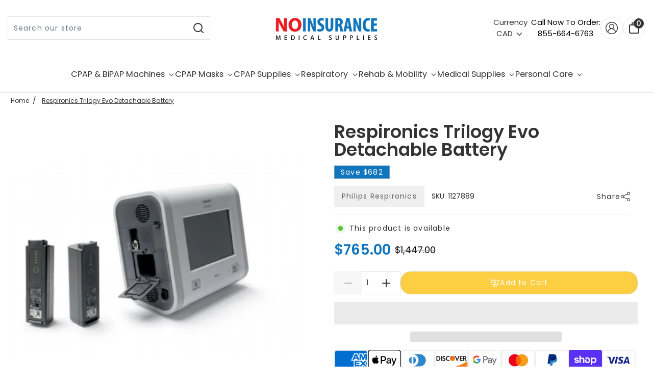

--- FILE ---
content_type: text/html; charset=utf-8
request_url: https://noinsurancemedicalsupplies.com/en-ca/products/respironics-trilogy-evo-detachable-battery
body_size: 101553
content:
<!doctype html>
<!-- Powered by Shopify - https://shopify.com and proudly built by Whiley Mai -->
<html class="no-js supports-no-cookies pb-0 template-product" lang="en">
<head>

  
<script type="text/javascript">
    (function(c,l,a,r,i,t,y){
        c[a]=c[a]||function(){(c[a].q=c[a].q||[]).push(arguments)};
        t=l.createElement(r);t.async=1;t.src="https://www.clarity.ms/tag/"+i;
        y=l.getElementsByTagName(r)[0];y.parentNode.insertBefore(t,y);
    })(window, document, "clarity", "script", "p56y4nwj7p");
</script>




<script src="https://sapi.negate.io/script/508kqCBuB+7MfUPXUbedpw==?shop=noinsurance.myshopify.com"></script>
  <!-- "snippets/booster-seo.liquid" was not rendered, the associated app was uninstalled -->
  <!-- styles -->
  <script>
  var shopCurrency = 'USD';
  /* Default currency */
  var defaultCurrency = 'USD';
</script>


<style>
  @font-face {
  font-family: Poppins;
  font-weight: 600;
  font-style: normal;
  font-display: swap;
  src: url("//noinsurancemedicalsupplies.com/cdn/fonts/poppins/poppins_n6.aa29d4918bc243723d56b59572e18228ed0786f6.woff2") format("woff2"),
       url("//noinsurancemedicalsupplies.com/cdn/fonts/poppins/poppins_n6.5f815d845fe073750885d5b7e619ee00e8111208.woff") format("woff");
}

  @font-face {
  font-family: Poppins;
  font-weight: 900;
  font-style: normal;
  font-display: swap;
  src: url("//noinsurancemedicalsupplies.com/cdn/fonts/poppins/poppins_n9.eb6b9ef01b62e777a960bfd02fc9fb4918cd3eab.woff2") format("woff2"),
       url("//noinsurancemedicalsupplies.com/cdn/fonts/poppins/poppins_n9.6501a5bd018e348b6d5d6e8c335f9e7d32a80c36.woff") format("woff");
}

  @font-face {
  font-family: Poppins;
  font-weight: 600;
  font-style: italic;
  font-display: swap;
  src: url("//noinsurancemedicalsupplies.com/cdn/fonts/poppins/poppins_i6.bb8044d6203f492888d626dafda3c2999253e8e9.woff2") format("woff2"),
       url("//noinsurancemedicalsupplies.com/cdn/fonts/poppins/poppins_i6.e233dec1a61b1e7dead9f920159eda42280a02c3.woff") format("woff");
}

  @font-face {
  font-family: Poppins;
  font-weight: 600;
  font-style: italic;
  font-display: swap;
  src: url("//noinsurancemedicalsupplies.com/cdn/fonts/poppins/poppins_i6.bb8044d6203f492888d626dafda3c2999253e8e9.woff2") format("woff2"),
       url("//noinsurancemedicalsupplies.com/cdn/fonts/poppins/poppins_i6.e233dec1a61b1e7dead9f920159eda42280a02c3.woff") format("woff");
}

  @font-face {
  font-family: Poppins;
  font-weight: 400;
  font-style: normal;
  font-display: swap;
  src: url("//noinsurancemedicalsupplies.com/cdn/fonts/poppins/poppins_n4.0ba78fa5af9b0e1a374041b3ceaadf0a43b41362.woff2") format("woff2"),
       url("//noinsurancemedicalsupplies.com/cdn/fonts/poppins/poppins_n4.214741a72ff2596839fc9760ee7a770386cf16ca.woff") format("woff");
}

  @font-face {
  font-family: Poppins;
  font-weight: 700;
  font-style: normal;
  font-display: swap;
  src: url("//noinsurancemedicalsupplies.com/cdn/fonts/poppins/poppins_n7.56758dcf284489feb014a026f3727f2f20a54626.woff2") format("woff2"),
       url("//noinsurancemedicalsupplies.com/cdn/fonts/poppins/poppins_n7.f34f55d9b3d3205d2cd6f64955ff4b36f0cfd8da.woff") format("woff");
}

  @font-face {
  font-family: Poppins;
  font-weight: 400;
  font-style: italic;
  font-display: swap;
  src: url("//noinsurancemedicalsupplies.com/cdn/fonts/poppins/poppins_i4.846ad1e22474f856bd6b81ba4585a60799a9f5d2.woff2") format("woff2"),
       url("//noinsurancemedicalsupplies.com/cdn/fonts/poppins/poppins_i4.56b43284e8b52fc64c1fd271f289a39e8477e9ec.woff") format("woff");
}

  @font-face {
  font-family: Poppins;
  font-weight: 700;
  font-style: italic;
  font-display: swap;
  src: url("//noinsurancemedicalsupplies.com/cdn/fonts/poppins/poppins_i7.42fd71da11e9d101e1e6c7932199f925f9eea42d.woff2") format("woff2"),
       url("//noinsurancemedicalsupplies.com/cdn/fonts/poppins/poppins_i7.ec8499dbd7616004e21155106d13837fff4cf556.woff") format("woff");
}


:root {
  --color-white: white;
  --font-weight-body--bold: 700;
  --font-weight-header--bold: 900;
  --duration-short: 100ms;
  --duration-default: 200ms;
  --duration-long: 500ms;
  --font-size-base: 14px;
  --font-stack-header: Poppins, sans-serif;
  --font-weight-header: 600;
  --font-style-header: normal;
  --font-stack-body: Poppins, sans-serif;
  --font-weight-body: 400;
  --font-style-body: normal;
  --global-btn-style: math-auto;
  --global-btn-text-style: math-auto;
  --global-btn-corner-style: 0px;
  --global-btn-radius-style: 20px;
  --global-border-weight: 1px;
  --color-body-bg: #ffffff;
  --color-body-text: #333333;
  --color-body-text-link: rgba(51, 51, 51, 0.1);
  --color-border: rgba(204, 204, 204, 0.5);
  --color-btn-main-bg: #fcce42;
  --color-btn-main-text: #ffffff;
  --color-btn-main-border: #1c1b1b;
  --color-btn-main-text-hover: #ffffff;
  --color-btn-contact-bg: #fcce42;
  --color-btn-contact-text: #ffffff;
  --color-btn-contact-bg-hover: #fcce42;
  --color-btn-contact-text-hover: #ffffff;
  --color-sale-light-bg: #0f75bc;
  --color-sale-light-text: #ffffff;
  --color-soldout-bg: #333333;
  --color-new-text: #FFFFFF;
  --color-new-bg: #cccccc;
  --color-subscription-text: #FFFFFF;
  --color-subscription-bg: #cccccc;
  --color-soldout-text: #e9e9e9;
  --color-sale-dark-bg: #333333;
  --color-sale-dark-text: #e9e9e9;
  --color-newsletter-bg: #333333;
  --color-newsletter-heading: #e9e9e9;
  --color-newsletter-subheading: #e9e9e9;
  --color-newsletter-btn-bg: #e9e9e9;
  --color-shipping-bg: #212529;
  --color-shipping-text: #fafafa;
  --color-background-1: #333333;
  --color-font-1: #e9e9e9;
  --color-background-2: #e9e9e9;
  --color-font-2: #333333;
  --color-cart-badge-bg: #333333;
  --color-cart-badge-text: #e9e9e9;
  --color-cookies-bg: #212529;
  --color-cookies-text: #fafafa;
  --color-countdown-bg: #f9f9f9;
  --color-countdown-text: #212529;
  --color-alert-bg: #212529;
  --color-alert-text: #fafafa;
}
</style>
<script>
  // IE11 does not have support for CSS variables, so we have to polyfill them
  if (!(((window || {}).CSS || {}).supports && window.CSS.supports('(--a: 0)'))) {
    const script = document.createElement('script');
    script.type = 'text/javascript';
    script.src = 'https://cdn.jsdelivr.net/npm/css-vars-ponyfill@2';
    script.onload = function() {
      cssVars({});
    };
    document.getElementsByTagName('head')[0].appendChild(script);
  }
</script>

<style id="critical-css">
  /* Bootstrap */

  :root {
    --blue: #007bff;
    --indigo: #6610f2;
    --purple: #6f42c1;
    --pink: #e83e8c;
    --red: #dc3545;
    --orange: #fd7e14;
    --yellow: #ffc107;
    --green: #28a745;
    --teal: #20c997;
    --cyan: #17a2b8;
    --white: #fff;
    --gray: #6c757d;
    --gray-dark: #343a40;
    --primary: #007bff;
    --secondary: #6c757d;
    --success: #28a745;
    --info: #17a2b8;
    --warning: #ffc107;
    --danger: #dc3545;
    --light: #f8f9fa;
    --dark: #343a40;
    --breakpoint-xs: 0;
    --breakpoint-sm: 576px;
    --breakpoint-md: 768px;
    --breakpoint-lg: 992px;
    --breakpoint-xl: 1200px;
    --font-family-sans-serif: -apple-system, BlinkMacSystemFont, "Segoe UI", Roboto, "Helvetica Neue", Arial, "Noto Sans", sans-serif, "Apple Color Emoji", "Segoe UI Emoji", "Segoe UI Symbol", "Noto Color Emoji";
    --font-family-monospace: SFMono-Regular, Menlo, Monaco, Consolas, "Liberation Mono", "Courier New", monospace;
  }

  *,
  *::before,
  *::after {
    box-sizing: border-box;
  }

  html {
    font-family: sans-serif;
    line-height: 1.15;
    -webkit-text-size-adjust: 100%;
    -webkit-tap-highlight-color: rgba(0, 0, 0, 0);
  }

  article,
  aside,
  figcaption,
  figure,
  footer,
  header,
  hgroup,
  main,
  nav,
  section {
    display: block;
  }

  body {
    margin: 0;
    font-family: -apple-system, BlinkMacSystemFont, "Segoe UI", Roboto, "Helvetica Neue", Arial, "Noto Sans", sans-serif, "Apple Color Emoji", "Segoe UI Emoji", "Segoe UI Symbol", "Noto Color Emoji";
    font-size: 1rem;
    font-weight: 400;
    line-height: 1.5;
    color: #212529;
    text-align: left;
    background-color: #fff;
  }

  [tabindex="-1"]:focus:not(:focus-visible) {
    outline: 0 !important;
  }

  hr {
    box-sizing: content-box;
    height: 0;
    overflow: visible;
  }

  h1,
  h2,
  h3,
  h4,
  h5,
  h6 {
    margin-top: 0;
    margin-bottom: 0.5rem;
  }

  p {
    margin-top: 0;
    margin-bottom: 1rem;
  }

  abbr[title],
  abbr[data-original-title] {
    text-decoration: underline;
    -webkit-text-decoration: underline dotted;
    text-decoration: underline dotted;
    cursor: help;
    border-bottom: 0;
    -webkit-text-decoration-skip-ink: none;
    text-decoration-skip-ink: none;
  }

  address {
    margin-bottom: 1rem;
    font-style: normal;
    line-height: inherit;
  }

  ol,
  ul,
  dl {
    margin-top: 0;
    margin-bottom: 1rem;
  }

  ol ol,
  ul ul,
  ol ul,
  ul ol {
    margin-bottom: 0;
  }

  dt {
    font-weight: 700;
  }

  dd {
    margin-bottom: 0.5rem;
    margin-left: 0;
  }

  blockquote {
    margin: 0 0 1rem;
  }

  b,
  strong {
    font-weight: bolder;
  }

  small {
    font-size: 80%;
  }

  sub,
  sup {
    position: relative;
    font-size: 75%;
    line-height: 0;
    vertical-align: baseline;
  }

  sub {
    bottom: -0.25em;
  }

  sup {
    top: -0.5em;
  }

  a {
    color: #000;
    text-decoration: none;
    background-color: transparent;
  }

  a:hover {
    color: #000;
    text-decoration: none;
  }

  a:not([href]):not([class]) {
    color: inherit;
    text-decoration: none;
  }

  a:not([href]):not([class]):hover {
    color: inherit;
    text-decoration: none;
  }

  pre,
  code,
  kbd,
  samp {
    font-family: SFMono-Regular, Menlo, Monaco, Consolas, "Liberation Mono", "Courier New", monospace;
    font-size: 1em;
  }

  pre {
    margin-top: 0;
    margin-bottom: 1rem;
    overflow: auto;
    -ms-overflow-style: scrollbar;
  }

  figure {
    margin: 0 0 1rem;
  }

  img {
    vertical-align: middle;
    border-style: none;
  }

  svg {
    overflow: hidden;
    vertical-align: middle;
  }

  table {
    border-collapse: collapse;
  }

  caption {
    padding-top: 0.75rem;
    padding-bottom: 0.75rem;
    color: #6c757d;
    text-align: left;
    caption-side: bottom;
  }

  th {
    text-align: inherit;
    text-align: -webkit-match-parent;
  }

  label {
    display: inline-block;
    margin-bottom: 0.5rem;
  }

  button {
    border-radius: 0;
  }

  button:focus {
    outline: 1px dotted;
    outline: 5px auto -webkit-focus-ring-color;
  }

  input,
  button,
  select,
  optgroup,
  textarea {
    margin: 0;
    font-family: inherit;
    font-size: inherit;
    line-height: inherit;
  }

  button,
  input {
    overflow: visible;
  }

  button,
  select {
    text-transform: none;
  }

  [role=button] {
    cursor: pointer;
  }

  select {
    word-wrap: normal;
  }

  button,
  [type=button],
  [type=reset],
  [type=submit] {
    -webkit-appearance: button;
  }

  button:not(:disabled),
  [type=button]:not(:disabled),
  [type=reset]:not(:disabled),
  [type=submit]:not(:disabled) {
    cursor: pointer;
  }

  button::-moz-focus-inner,
  [type=button]::-moz-focus-inner,
  [type=reset]::-moz-focus-inner,
  [type=submit]::-moz-focus-inner {
    padding: 0;
    border-style: none;
  }

  input[type=radio],
  input[type=checkbox] {
    box-sizing: border-box;
    padding: 0;
  }

  textarea {
    overflow: auto;
    resize: vertical;
  }

  fieldset {
    min-width: 0;
    padding: 0;
    margin: 0;
    border: 0;
  }

  legend {
    display: block;
    width: 100%;
    max-width: 100%;
    padding: 0;
    margin-bottom: 0.5rem;
    font-size: 1.5rem;
    line-height: inherit;
    color: inherit;
    white-space: normal;
  }

  progress {
    vertical-align: baseline;
  }

  [type=number]::-webkit-inner-spin-button,
  [type=number]::-webkit-outer-spin-button {
    height: auto;
  }

  [type=search] {
    outline-offset: -2px;
    -webkit-appearance: none;
  }

  [type=search]::-webkit-search-decoration {
    -webkit-appearance: none;
  }

  ::-webkit-file-upload-button {
    font: inherit;
    -webkit-appearance: button;
  }

  output {
    display: inline-block;
  }

  summary {
    display: list-item;
    cursor: pointer;
  }

  template {
    display: none;
  }

  [hidden] {
    display: none !important;
  }

  h1,
  h2,
  h3,
  h4,
  h5,
  h6,
  .h1,
  .h2,
  .h3,
  .h4,
  .h5,
  .h6 {
    margin-bottom: 0.5rem;
    font-weight: 500;
    line-height: 1.2;
  }

  h1,
  .h1 {
    font-size: 2.5rem;
  }

  h2,
  .h2 {
    font-size: 2rem;
  }

  h3,
  .h3 {
    font-size: 1.75rem;
  }

  h4,
  .h4 {
    font-size: 1.5rem;
  }

  h5,
  .h5 {
    font-size: 1.25rem;
  }

  h6,
  .h6 {
    font-size: 1rem;
  }

  .lead {
    font-size: 1.25rem;
    font-weight: 300;
  }

  .display-1 {
    font-size: 6rem;
    font-weight: 300;
    line-height: 1.2;
  }

  .display-2 {
    font-size: 5.5rem;
    font-weight: 300;
    line-height: 1.2;
  }

  .display-3 {
    font-size: 4.5rem;
    font-weight: 300;
    line-height: 1.2;
  }

  .display-4 {
    font-size: 3.5rem;
    font-weight: 300;
    line-height: 1.2;
  }

  hr {
    margin-top: 1rem;
    margin-bottom: 1rem;
    border: 0;
    border-top: 1px solid rgba(0, 0, 0, 0.1);
  }

  small,
  .small {
    font-size: 80%;
    font-weight: 400;
  }

  mark,
  .mark {
    padding: 0.2em;
    background-color: #fcf8e3;
  }

  .list-unstyled {
    padding-left: 0;
    list-style: none;
  }

  .list-inline {
    padding-left: 0;
    list-style: none;
  }

  .list-inline-item {
    display: inline-block;
  }

  .list-inline-item:not(:last-child) {
    margin-right: 0.5rem;
  }

  .initialism {
    font-size: 90%;
    text-transform: uppercase;
  }

  .blockquote {
    margin-bottom: 1rem;
    font-size: 1.25rem;
  }

  .blockquote-footer {
    display: block;
    font-size: 80%;
    color: #6c757d;
  }

  .blockquote-footer::before {
    content: "\2014\A0";
  }

  .img-fluid {
    max-width: 100%;
    height: auto;
  }

  .img-thumbnail {
    padding: 0.25rem;
    background-color: #fff;
    border: 1px solid #dee2e6;
    border-radius: 0.25rem;
    max-width: 100%;
    height: auto;
  }

  .figure {
    display: inline-block;
  }

  .figure-img {
    margin-bottom: 0.5rem;
    line-height: 1;
  }

  .figure-caption {
    font-size: 90%;
    color: #6c757d;
  }

  code {
    font-size: 87.5%;
    color: #e83e8c;
    word-wrap: break-word;
  }

  a > code {
    color: inherit;
  }

  kbd {
    padding: 0.2rem 0.4rem;
    font-size: 87.5%;
    color: #fff;
    background-color: #212529;
    border-radius: 0.2rem;
  }

  kbd kbd {
    padding: 0;
    font-size: 100%;
    font-weight: 700;
  }

  pre {
    display: block;
    font-size: 87.5%;
    color: #212529;
  }

  pre code {
    font-size: inherit;
    color: inherit;
    word-break: normal;
  }

  .pre-scrollable {
    max-height: 340px;
    overflow-y: scroll;
  }

  .container,
  .container-fluid,
  .container-xl,
  .container-lg,
  .container-md,
  .container-sm {
    width: 100%;
    padding-right: 15px;
    padding-left: 15px;
    margin-right: auto;
    margin-left: auto;
  }

  @media (min-width: 576px) {
    .container-sm,
    .container {
      max-width: 540px;
    }
  }

  @media (min-width: 768px) {
    .container-md,
    .container-sm,
    .container {
      max-width: 720px;
    }
  }

  @media (min-width: 992px) {
    .container-lg,
    .container-md,
    .container-sm,
    .container {
      max-width: 960px;
    }
  }

  @media (min-width: 1200px) {
    .container-xl,
    .container-lg,
    .container-md,
    .container-sm,
    .container {
      max-width: 1140px;
    }
  }

  .row {
    display: flex;
    flex-wrap: wrap;
    margin-right: -15px;
    margin-left: -15px;
  }

  .pdp-row {
    align-items: flex-start;
  }

  .no-gutters {
    margin-right: 0;
    margin-left: 0;
  }

  .no-gutters > .col,
  .no-gutters > [class*=col-] {
    padding-right: 0;
    padding-left: 0;
  }

  .col-xl,
  .col-xl-auto,
  .col-xl-12,
  .col-xl-11,
  .col-xl-10,
  .col-xl-9,
  .col-xl-8,
  .col-xl-7,
  .col-xl-6,
  .col-xl-5,
  .col-xl-4,
  .col-xl-3,
  .col-xl-2,
  .col-xl-1,
  .col-lg,
  .col-lg-auto,
  .col-lg-12,
  .col-lg-11,
  .col-lg-10,
  .col-lg-9,
  .col-lg-8,
  .col-lg-7,
  .col-lg-6,
  .col-lg-5,
  .col-lg-4,
  .col-lg-3,
  .col-lg-2,
  .col-lg-1,
  .col-md,
  .col-md-auto,
  .col-md-12,
  .col-md-11,
  .col-md-10,
  .col-md-9,
  .col-md-8,
  .col-md-7,
  .col-md-6,
  .col-md-5,
  .col-md-4,
  .col-md-3,
  .col-md-2,
  .col-md-1,
  .col-sm,
  .col-sm-auto,
  .col-sm-12,
  .col-sm-11,
  .col-sm-10,
  .col-sm-9,
  .col-sm-8,
  .col-sm-7,
  .col-sm-6,
  .col-sm-5,
  .col-sm-4,
  .col-sm-3,
  .col-sm-2,
  .col-sm-1,
  .col,
  .col-auto,
  .col-12,
  .col-11,
  .col-10,
  .col-9,
  .col-8,
  .col-7,
  .col-6,
  .col-5,
  .col-4,
  .col-3,
  .col-2,
  .col-1 {
    position: relative;
    width: 100%;
    padding-right: 15px;
    padding-left: 15px;
  }

  .col {
    flex-basis: 0;
    flex-grow: 1;
    max-width: 100%;
  }

  .row-cols-1 > * {
    flex: 0 0 100%;
    max-width: 100%;
  }

  .row-cols-2 > * {
    flex: 0 0 50%;
    max-width: 50%;
  }

  .row-cols-3 > * {
    flex: 0 0 33.3333333333%;
    max-width: 33.3333333333%;
  }

  .row-cols-4 > * {
    flex: 0 0 25%;
    max-width: 25%;
  }

  .row-cols-5 > * {
    flex: 0 0 20%;
    max-width: 20%;
  }

  .row-cols-6 > * {
    flex: 0 0 16.6666666667%;
    max-width: 16.6666666667%;
  }

  .col-auto {
    flex: 0 0 auto;
    width: auto;
    max-width: 100%;
  }

  .col-1 {
    flex: 0 0 8.3333333333%;
    max-width: 8.3333333333%;
  }

  .col-2 {
    flex: 0 0 16.6666666667%;
    max-width: 16.6666666667%;
  }

  .col-3 {
    flex: 0 0 25%;
    max-width: 25%;
  }

  .col-4 {
    flex: 0 0 33.3333333333%;
    max-width: 33.3333333333%;
  }

  .col-5 {
    flex: 0 0 41.6666666667%;
    max-width: 41.6666666667%;
  }

  .col-6 {
    flex: 0 0 50%;
    max-width: 50%;
  }

  .col-7 {
    flex: 0 0 58.3333333333%;
    max-width: 58.3333333333%;
  }

  .col-8 {
    flex: 0 0 66.6666666667%;
    max-width: 66.6666666667%;
  }

  .col-9 {
    flex: 0 0 75%;
    max-width: 75%;
  }

  .col-10 {
    flex: 0 0 83.3333333333%;
    max-width: 83.3333333333%;
  }

  .col-11 {
    flex: 0 0 91.6666666667%;
    max-width: 91.6666666667%;
  }

  .col-12 {
    flex: 0 0 100%;
    max-width: 100%;
  }

  .order-first {
    order: -1;
  }

  .order-last {
    order: 13;
  }

  .order-0 {
    order: 0;
  }

  .order-1 {
    order: 1;
  }

  .order-2 {
    order: 2;
  }

  .order-3 {
    order: 3;
  }

  .order-4 {
    order: 4;
  }

  .order-5 {
    order: 5;
  }

  .order-6 {
    order: 6;
  }

  .order-7 {
    order: 7;
  }

  .order-8 {
    order: 8;
  }

  .order-9 {
    order: 9;
  }

  .order-10 {
    order: 10;
  }

  .order-11 {
    order: 11;
  }

  .order-12 {
    order: 12;
  }

  .offset-1 {
    margin-left: 8.3333333333%;
  }

  .offset-2 {
    margin-left: 16.6666666667%;
  }

  .offset-3 {
    margin-left: 25%;
  }

  .offset-4 {
    margin-left: 33.3333333333%;
  }

  .offset-5 {
    margin-left: 41.6666666667%;
  }

  .offset-6 {
    margin-left: 50%;
  }

  .offset-7 {
    margin-left: 58.3333333333%;
  }

  .offset-8 {
    margin-left: 66.6666666667%;
  }

  .offset-9 {
    margin-left: 75%;
  }

  .offset-10 {
    margin-left: 83.3333333333%;
  }

  .offset-11 {
    margin-left: 91.6666666667%;
  }

  @media (min-width: 576px) {
    .col-sm {
      flex-basis: 0;
      flex-grow: 1;
      max-width: 100%;
    }

    .row-cols-sm-1 > * {
      flex: 0 0 100%;
      max-width: 100%;
    }

    .row-cols-sm-2 > * {
      flex: 0 0 50%;
      max-width: 50%;
    }

    .row-cols-sm-3 > * {
      flex: 0 0 33.3333333333%;
      max-width: 33.3333333333%;
    }

    .row-cols-sm-4 > * {
      flex: 0 0 25%;
      max-width: 25%;
    }

    .row-cols-sm-5 > * {
      flex: 0 0 20%;
      max-width: 20%;
    }

    .row-cols-sm-6 > * {
      flex: 0 0 16.6666666667%;
      max-width: 16.6666666667%;
    }

    .col-sm-auto {
      flex: 0 0 auto;
      width: auto;
      max-width: 100%;
    }

    .col-sm-1 {
      flex: 0 0 8.3333333333%;
      max-width: 8.3333333333%;
    }

    .col-sm-2 {
      flex: 0 0 16.6666666667%;
      max-width: 16.6666666667%;
    }

    .col-sm-3 {
      flex: 0 0 25%;
      max-width: 25%;
    }

    .col-sm-4 {
      flex: 0 0 33.3333333333%;
      max-width: 33.3333333333%;
    }

    .col-sm-5 {
      flex: 0 0 41.6666666667%;
      max-width: 41.6666666667%;
    }

    .col-sm-6 {
      flex: 0 0 50%;
      max-width: 50%;
    }

    .col-sm-7 {
      flex: 0 0 58.3333333333%;
      max-width: 58.3333333333%;
    }

    .col-sm-8 {
      flex: 0 0 66.6666666667%;
      max-width: 66.6666666667%;
    }

    .col-sm-9 {
      flex: 0 0 75%;
      max-width: 75%;
    }

    .col-sm-10 {
      flex: 0 0 83.3333333333%;
      max-width: 83.3333333333%;
    }

    .col-sm-11 {
      flex: 0 0 91.6666666667%;
      max-width: 91.6666666667%;
    }

    .col-sm-12 {
      flex: 0 0 100%;
      max-width: 100%;
    }

    .order-sm-first {
      order: -1;
    }

    .order-sm-last {
      order: 13;
    }

    .order-sm-0 {
      order: 0;
    }

    .order-sm-1 {
      order: 1;
    }

    .order-sm-2 {
      order: 2;
    }

    .order-sm-3 {
      order: 3;
    }

    .order-sm-4 {
      order: 4;
    }

    .order-sm-5 {
      order: 5;
    }

    .order-sm-6 {
      order: 6;
    }

    .order-sm-7 {
      order: 7;
    }

    .order-sm-8 {
      order: 8;
    }

    .order-sm-9 {
      order: 9;
    }

    .order-sm-10 {
      order: 10;
    }

    .order-sm-11 {
      order: 11;
    }

    .order-sm-12 {
      order: 12;
    }

    .offset-sm-0 {
      margin-left: 0;
    }

    .offset-sm-1 {
      margin-left: 8.3333333333%;
    }

    .offset-sm-2 {
      margin-left: 16.6666666667%;
    }

    .offset-sm-3 {
      margin-left: 25%;
    }

    .offset-sm-4 {
      margin-left: 33.3333333333%;
    }

    .offset-sm-5 {
      margin-left: 41.6666666667%;
    }

    .offset-sm-6 {
      margin-left: 50%;
    }

    .offset-sm-7 {
      margin-left: 58.3333333333%;
    }

    .offset-sm-8 {
      margin-left: 66.6666666667%;
    }

    .offset-sm-9 {
      margin-left: 75%;
    }

    .offset-sm-10 {
      margin-left: 83.3333333333%;
    }

    .offset-sm-11 {
      margin-left: 91.6666666667%;
    }
  }

  @media (min-width: 768px) {
    .col-md {
      flex-basis: 0;
      flex-grow: 1;
      max-width: 100%;
    }

    .row-cols-md-1 > * {
      flex: 0 0 100%;
      max-width: 100%;
    }

    .row-cols-md-2 > * {
      flex: 0 0 50%;
      max-width: 50%;
    }

    .row-cols-md-3 > * {
      flex: 0 0 33.3333333333%;
      max-width: 33.3333333333%;
    }

    .row-cols-md-4 > * {
      flex: 0 0 25%;
      max-width: 25%;
    }

    .row-cols-md-5 > * {
      flex: 0 0 20%;
      max-width: 20%;
    }

    .row-cols-md-6 > * {
      flex: 0 0 16.6666666667%;
      max-width: 16.6666666667%;
    }

    .col-md-auto {
      flex: 0 0 auto;
      width: auto;
      max-width: 100%;
    }

    .col-md-1 {
      flex: 0 0 8.3333333333%;
      max-width: 8.3333333333%;
    }

    .col-md-2 {
      flex: 0 0 16.6666666667%;
      max-width: 16.6666666667%;
    }

    .col-md-3 {
      flex: 0 0 25%;
      max-width: 25%;
    }

    .col-md-4 {
      flex: 0 0 33.3333333333%;
      max-width: 33.3333333333%;
    }

    .col-md-5 {
      flex: 0 0 41.6666666667%;
      max-width: 41.6666666667%;
    }

    .col-md-6 {
      flex: 0 0 50%;
      max-width: 50%;
    }

    .col-md-7 {
      flex: 0 0 58.3333333333%;
      max-width: 58.3333333333%;
    }

    .col-md-8 {
      flex: 0 0 66.6666666667%;
      max-width: 66.6666666667%;
    }

    .col-md-9 {
      flex: 0 0 75%;
      max-width: 75%;
    }

    .col-md-10 {
      flex: 0 0 83.3333333333%;
      max-width: 83.3333333333%;
    }

    .col-md-11 {
      flex: 0 0 91.6666666667%;
      max-width: 91.6666666667%;
    }

    .col-md-12 {
      flex: 0 0 100%;
      max-width: 100%;
    }

    .order-md-first {
      order: -1;
    }

    .order-md-last {
      order: 13;
    }

    .order-md-0 {
      order: 0;
    }

    .order-md-1 {
      order: 1;
    }

    .order-md-2 {
      order: 2;
    }

    .order-md-3 {
      order: 3;
    }

    .order-md-4 {
      order: 4;
    }

    .order-md-5 {
      order: 5;
    }

    .order-md-6 {
      order: 6;
    }

    .order-md-7 {
      order: 7;
    }

    .order-md-8 {
      order: 8;
    }

    .order-md-9 {
      order: 9;
    }

    .order-md-10 {
      order: 10;
    }

    .order-md-11 {
      order: 11;
    }

    .order-md-12 {
      order: 12;
    }

    .offset-md-0 {
      margin-left: 0;
    }

    .offset-md-1 {
      margin-left: 8.3333333333%;
    }

    .offset-md-2 {
      margin-left: 16.6666666667%;
    }

    .offset-md-3 {
      margin-left: 25%;
    }

    .offset-md-4 {
      margin-left: 33.3333333333%;
    }

    .offset-md-5 {
      margin-left: 41.6666666667%;
    }

    .offset-md-6 {
      margin-left: 50%;
    }

    .offset-md-7 {
      margin-left: 58.3333333333%;
    }

    .offset-md-8 {
      margin-left: 66.6666666667%;
    }

    .offset-md-9 {
      margin-left: 75%;
    }

    .offset-md-10 {
      margin-left: 83.3333333333%;
    }

    .offset-md-11 {
      margin-left: 91.6666666667%;
    }
  }

  @media (min-width: 992px) {
    .col-lg {
      flex-basis: 0;
      flex-grow: 1;
      max-width: 100%;
    }

    .row-cols-lg-1 > * {
      flex: 0 0 100%;
      max-width: 100%;
    }

    .row-cols-lg-2 > * {
      flex: 0 0 50%;
      max-width: 50%;
    }

    .row-cols-lg-3 > * {
      flex: 0 0 33.3333333333%;
      max-width: 33.3333333333%;
    }

    .row-cols-lg-4 > * {
      flex: 0 0 25%;
      max-width: 25%;
    }

    .row-cols-lg-5 > * {
      flex: 0 0 20%;
      max-width: 20%;
    }

    .row-cols-lg-6 > * {
      flex: 0 0 16.6666666667%;
      max-width: 16.6666666667%;
    }

    .col-lg-auto {
      flex: 0 0 auto;
      width: auto;
      max-width: 100%;
    }

    .col-lg-1 {
      flex: 0 0 8.3333333333%;
      max-width: 8.3333333333%;
    }

    .col-lg-2 {
      flex: 0 0 16.6666666667%;
      max-width: 16.6666666667%;
    }

    .col-lg-3 {
      flex: 0 0 25%;
      max-width: 25%;
    }

    .col-lg-4 {
      flex: 0 0 33.3333333333%;
      max-width: 33.3333333333%;
    }

    .col-lg-5 {
      flex: 0 0 41.6666666667%;
      max-width: 41.6666666667%;
    }

    .col-lg-6 {
      flex: 0 0 50%;
      max-width: 50%;
    }

    .col-lg-7 {
      flex: 0 0 58.3333333333%;
      max-width: 58.3333333333%;
    }

    .col-lg-8 {
      flex: 0 0 66.6666666667%;
      max-width: 66.6666666667%;
    }

    .col-lg-9 {
      flex: 0 0 75%;
      max-width: 75%;
    }

    .col-lg-10 {
      flex: 0 0 83.3333333333%;
      max-width: 83.3333333333%;
    }

    .col-lg-11 {
      flex: 0 0 91.6666666667%;
      max-width: 91.6666666667%;
    }

    .col-lg-12 {
      flex: 0 0 100%;
      max-width: 100%;
    }

    .order-lg-first {
      order: -1;
    }

    .order-lg-last {
      order: 13;
    }

    .order-lg-0 {
      order: 0;
    }

    .order-lg-1 {
      order: 1;
    }

    .order-lg-2 {
      order: 2;
    }

    .order-lg-3 {
      order: 3;
    }

    .order-lg-4 {
      order: 4;
    }

    .order-lg-5 {
      order: 5;
    }

    .order-lg-6 {
      order: 6;
    }

    .order-lg-7 {
      order: 7;
    }

    .order-lg-8 {
      order: 8;
    }

    .order-lg-9 {
      order: 9;
    }

    .order-lg-10 {
      order: 10;
    }

    .order-lg-11 {
      order: 11;
    }

    .order-lg-12 {
      order: 12;
    }

    .offset-lg-0 {
      margin-left: 0;
    }

    .offset-lg-1 {
      margin-left: 8.3333333333%;
    }

    .offset-lg-2 {
      margin-left: 16.6666666667%;
    }

    .offset-lg-3 {
      margin-left: 25%;
    }

    .offset-lg-4 {
      margin-left: 33.3333333333%;
    }

    .offset-lg-5 {
      margin-left: 41.6666666667%;
    }

    .offset-lg-6 {
      margin-left: 50%;
    }

    .offset-lg-7 {
      margin-left: 58.3333333333%;
    }

    .offset-lg-8 {
      margin-left: 66.6666666667%;
    }

    .offset-lg-9 {
      margin-left: 75%;
    }

    .offset-lg-10 {
      margin-left: 83.3333333333%;
    }

    .offset-lg-11 {
      margin-left: 91.6666666667%;
    }
  }

  @media (min-width: 1200px) {
    .col-xl {
      flex-basis: 0;
      flex-grow: 1;
      max-width: 100%;
    }

    .row-cols-xl-1 > * {
      flex: 0 0 100%;
      max-width: 100%;
    }

    .row-cols-xl-2 > * {
      flex: 0 0 50%;
      max-width: 50%;
    }

    .row-cols-xl-3 > * {
      flex: 0 0 33.3333333333%;
      max-width: 33.3333333333%;
    }

    .row-cols-xl-4 > * {
      flex: 0 0 25%;
      max-width: 25%;
    }

    .row-cols-xl-5 > * {
      flex: 0 0 20%;
      max-width: 20%;
    }

    .row-cols-xl-6 > * {
      flex: 0 0 16.6666666667%;
      max-width: 16.6666666667%;
    }

    .col-xl-auto {
      flex: 0 0 auto;
      width: auto;
      max-width: 100%;
    }

    .col-xl-1 {
      flex: 0 0 8.3333333333%;
      max-width: 8.3333333333%;
    }

    .col-xl-2 {
      flex: 0 0 16.6666666667%;
      max-width: 16.6666666667%;
    }

    .col-xl-3 {
      flex: 0 0 25%;
      max-width: 25%;
    }

    .col-xl-4 {
      flex: 0 0 33.3333333333%;
      max-width: 33.3333333333%;
    }

    .col-xl-5 {
      flex: 0 0 41.6666666667%;
      max-width: 41.6666666667%;
    }

    .col-xl-6 {
      flex: 0 0 50%;
      max-width: 50%;
    }

    .col-xl-7 {
      flex: 0 0 58.3333333333%;
      max-width: 58.3333333333%;
    }

    .col-xl-8 {
      flex: 0 0 66.6666666667%;
      max-width: 66.6666666667%;
    }

    .col-xl-9 {
      flex: 0 0 75%;
      max-width: 75%;
    }

    .col-xl-10 {
      flex: 0 0 83.3333333333%;
      max-width: 83.3333333333%;
    }

    .col-xl-11 {
      flex: 0 0 91.6666666667%;
      max-width: 91.6666666667%;
    }

    .col-xl-12 {
      flex: 0 0 100%;
      max-width: 100%;
    }

    .order-xl-first {
      order: -1;
    }

    .order-xl-last {
      order: 13;
    }

    .order-xl-0 {
      order: 0;
    }

    .order-xl-1 {
      order: 1;
    }

    .order-xl-2 {
      order: 2;
    }

    .order-xl-3 {
      order: 3;
    }

    .order-xl-4 {
      order: 4;
    }

    .order-xl-5 {
      order: 5;
    }

    .order-xl-6 {
      order: 6;
    }

    .order-xl-7 {
      order: 7;
    }

    .order-xl-8 {
      order: 8;
    }

    .order-xl-9 {
      order: 9;
    }

    .order-xl-10 {
      order: 10;
    }

    .order-xl-11 {
      order: 11;
    }

    .order-xl-12 {
      order: 12;
    }

    .offset-xl-0 {
      margin-left: 0;
    }

    .offset-xl-1 {
      margin-left: 8.3333333333%;
    }

    .offset-xl-2 {
      margin-left: 16.6666666667%;
    }

    .offset-xl-3 {
      margin-left: 25%;
    }

    .offset-xl-4 {
      margin-left: 33.3333333333%;
    }

    .offset-xl-5 {
      margin-left: 41.6666666667%;
    }

    .offset-xl-6 {
      margin-left: 50%;
    }

    .offset-xl-7 {
      margin-left: 58.3333333333%;
    }

    .offset-xl-8 {
      margin-left: 66.6666666667%;
    }

    .offset-xl-9 {
      margin-left: 75%;
    }

    .offset-xl-10 {
      margin-left: 83.3333333333%;
    }

    .offset-xl-11 {
      margin-left: 91.6666666667%;
    }
  }

  .table {
    width: 100%;
    margin-bottom: 1rem;
    color: #212529;
  }

  .table th,
  .table td {
    padding: 0.75rem;
    vertical-align: top;
    border-top: 1px solid #dee2e6;
  }

  .table thead th {
    vertical-align: bottom;
    border-bottom: 2px solid #dee2e6;
  }

  .table tbody + tbody {
    border-top: 2px solid #dee2e6;
  }

  .table-sm th,
  .table-sm td {
    padding: 0.3rem;
  }

  .table-bordered {
    border: 1px solid #dee2e6;
  }

  .table-bordered th,
  .table-bordered td {
    border: 1px solid #dee2e6;
  }

  .table-bordered thead th,
  .table-bordered thead td {
    border-bottom-width: 2px;
  }

  .table-borderless th,
  .table-borderless td,
  .table-borderless thead th,
  .table-borderless tbody + tbody {
    border: 0;
  }

  .table-striped tbody tr:nth-of-type(odd) {
    background-color: rgba(0, 0, 0, 0.05);
  }

  .table-hover tbody tr:hover {
    color: #212529;
    background-color: rgba(0, 0, 0, 0.075);
  }

  .table-primary,
  .table-primary > th,
  .table-primary > td {
    background-color: #b8daff;
  }

  .table-primary th,
  .table-primary td,
  .table-primary thead th,
  .table-primary tbody + tbody {
    border-color: #7abaff;
  }

  .table-hover .table-primary:hover {
    background-color: #9fcdff;
  }

  .table-hover .table-primary:hover > td,
  .table-hover .table-primary:hover > th {
    background-color: #9fcdff;
  }

  .table-secondary,
  .table-secondary > th,
  .table-secondary > td {
    background-color: #d6d8db;
  }

  .table-secondary th,
  .table-secondary td,
  .table-secondary thead th,
  .table-secondary tbody + tbody {
    border-color: #b3b7bb;
  }

  .table-hover .table-secondary:hover {
    background-color: #c8cbcf;
  }

  .table-hover .table-secondary:hover > td,
  .table-hover .table-secondary:hover > th {
    background-color: #c8cbcf;
  }

  .table-success,
  .table-success > th,
  .table-success > td {
    background-color: #c3e6cb;
  }

  .table-success th,
  .table-success td,
  .table-success thead th,
  .table-success tbody + tbody {
    border-color: #8fd19e;
  }

  .table-hover .table-success:hover {
    background-color: #b1dfbb;
  }

  .table-hover .table-success:hover > td,
  .table-hover .table-success:hover > th {
    background-color: #b1dfbb;
  }

  .table-info,
  .table-info > th,
  .table-info > td {
    background-color: #bee5eb;
  }

  .table-info th,
  .table-info td,
  .table-info thead th,
  .table-info tbody + tbody {
    border-color: #86cfda;
  }

  .table-hover .table-info:hover {
    background-color: #abdde5;
  }

  .table-hover .table-info:hover > td,
  .table-hover .table-info:hover > th {
    background-color: #abdde5;
  }

  .table-warning,
  .table-warning > th,
  .table-warning > td {
    background-color: #ffeeba;
  }

  .table-warning th,
  .table-warning td,
  .table-warning thead th,
  .table-warning tbody + tbody {
    border-color: #ffdf7e;
  }

  .table-hover .table-warning:hover {
    background-color: #ffe8a1;
  }

  .table-hover .table-warning:hover > td,
  .table-hover .table-warning:hover > th {
    background-color: #ffe8a1;
  }

  .table-danger,
  .table-danger > th,
  .table-danger > td {
    background-color: #f5c6cb;
  }

  .table-danger th,
  .table-danger td,
  .table-danger thead th,
  .table-danger tbody + tbody {
    border-color: #ed969e;
  }

  .table-hover .table-danger:hover {
    background-color: #f1b0b7;
  }

  .table-hover .table-danger:hover > td,
  .table-hover .table-danger:hover > th {
    background-color: #f1b0b7;
  }

  .table-light,
  .table-light > th,
  .table-light > td {
    background-color: #fdfdfe;
  }

  .table-light th,
  .table-light td,
  .table-light thead th,
  .table-light tbody + tbody {
    border-color: #fbfcfc;
  }

  .table-hover .table-light:hover {
    background-color: #ececf6;
  }

  .table-hover .table-light:hover > td,
  .table-hover .table-light:hover > th {
    background-color: #ececf6;
  }

  .table-dark,
  .table-dark > th,
  .table-dark > td {
    background-color: #c6c8ca;
  }

  .table-dark th,
  .table-dark td,
  .table-dark thead th,
  .table-dark tbody + tbody {
    border-color: #95999c;
  }

  .table-hover .table-dark:hover {
    background-color: #b9bbbe;
  }

  .table-hover .table-dark:hover > td,
  .table-hover .table-dark:hover > th {
    background-color: #b9bbbe;
  }

  .table-active,
  .table-active > th,
  .table-active > td {
    background-color: rgba(0, 0, 0, 0.075);
  }

  .table-hover .table-active:hover {
    background-color: rgba(0, 0, 0, 0.075);
  }

  .table-hover .table-active:hover > td,
  .table-hover .table-active:hover > th {
    background-color: rgba(0, 0, 0, 0.075);
  }

  .table .thead-dark th {
    color: #fff;
    background-color: #343a40;
    border-color: #454d55;
  }

  .table .thead-light th {
    color: #495057;
    background-color: #e9ecef;
    border-color: #dee2e6;
  }

  .table-dark {
    color: #fff;
    background-color: #343a40;
  }

  .table-dark th,
  .table-dark td,
  .table-dark thead th {
    border-color: #454d55;
  }

  .table-dark.table-bordered {
    border: 0;
  }

  .table-dark.table-striped tbody tr:nth-of-type(odd) {
    background-color: rgba(255, 255, 255, 0.05);
  }

  .table-dark.table-hover tbody tr:hover {
    color: #fff;
    background-color: rgba(255, 255, 255, 0.075);
  }

  @media (max-width: 575.98px) {
    .table-responsive-sm {
      display: block;
      width: 100%;
      overflow-x: auto;
      -webkit-overflow-scrolling: touch;
    }

    .table-responsive-sm > .table-bordered {
      border: 0;
    }
  }

  @media (max-width: 767.98px) {
    .table-responsive-md {
      display: block;
      width: 100%;
      overflow-x: auto;
      -webkit-overflow-scrolling: touch;
    }

    .table-responsive-md > .table-bordered {
      border: 0;
    }
  }

  @media (max-width: 991.98px) {
    .table-responsive-lg {
      display: block;
      width: 100%;
      overflow-x: auto;
      -webkit-overflow-scrolling: touch;
    }

    .table-responsive-lg > .table-bordered {
      border: 0;
    }
  }

  @media (max-width: 1199.98px) {
    .table-responsive-xl {
      display: block;
      width: 100%;
      overflow-x: auto;
      -webkit-overflow-scrolling: touch;
    }

    .table-responsive-xl > .table-bordered {
      border: 0;
    }
  }

  .table-responsive {
    display: block;
    width: 100%;
    overflow-x: auto;
    -webkit-overflow-scrolling: touch;
  }

  .table-responsive > .table-bordered {
    border: 0;
  }

  .form-control {
    display: block;
    width: 100%;
    height: calc(1.5em + 0.75rem + 2px);
    padding: 0.375rem 0.75rem;
    font-size: 1rem;
    font-weight: 400;
    line-height: 1.5;
    color: #495057;
    background-color: #fff;
    background-clip: padding-box;
    border: 1px solid #ced4da;
    border-radius: 0.25rem;
    transition: border-color 0.15s ease-in-out, box-shadow 0.15s ease-in-out;
  }

  @media (prefers-reduced-motion: reduce) {
    .form-control {
      transition: none;
    }
  }

  .form-control::-ms-expand {
    background-color: transparent;
    border: 0;
  }

  .form-control:-moz-focusring {
    color: transparent;
    text-shadow: 0 0 0 #495057;
  }

  .form-control:focus {
    color: #495057;
    background-color: #fff;
    border-color: #80bdff;
    outline: 0;
    box-shadow: 0 0 0 0.2rem rgba(0, 123, 255, 0.25);
  }

  .form-control::-moz-placeholder {
    color: #6c757d;
    opacity: 1;
  }

  .form-control:-ms-input-placeholder {
    color: #6c757d;
    opacity: 1;
  }

  .form-control::placeholder {
    color: #6c757d;
    opacity: 1;
  }

  .form-control:disabled,
  .form-control[readonly] {
    background-color: #e9ecef;
    opacity: 1;
  }

  input[type=date].form-control,
  input[type=time].form-control,
  input[type=datetime-local].form-control,
  input[type=month].form-control {
    -webkit-appearance: none;
    -moz-appearance: none;
    appearance: none;
  }

  select.form-control:focus::-ms-value {
    color: #495057;
    background-color: #fff;
  }

  .form-control-file,
  .form-control-range {
    display: block;
    width: 100%;
  }

  .col-form-label {
    padding-top: calc(0.375rem + 1px);
    padding-bottom: calc(0.375rem + 1px);
    margin-bottom: 0;
    font-size: inherit;
    line-height: 1.5;
  }

  .col-form-label-lg {
    padding-top: calc(0.5rem + 1px);
    padding-bottom: calc(0.5rem + 1px);
    font-size: 1.25rem;
    line-height: 1.5;
  }

  .col-form-label-sm {
    padding-top: calc(0.25rem + 1px);
    padding-bottom: calc(0.25rem + 1px);
    font-size: 0.875rem;
    line-height: 1.5;
  }

  .form-control-plaintext {
    display: block;
    width: 100%;
    padding: 0.375rem 0;
    margin-bottom: 0;
    font-size: 1rem;
    line-height: 1.5;
    color: #212529;
    background-color: transparent;
    border: solid transparent;
    border-width: 1px 0;
  }

  .form-control-plaintext.form-control-sm,
  .form-control-plaintext.form-control-lg {
    padding-right: 0;
    padding-left: 0;
  }

  .form-control-sm {
    height: calc(1.5em + 0.5rem + 2px);
    padding: 0.25rem 0.5rem;
    font-size: 0.875rem;
    line-height: 1.5;
    border-radius: 0.2rem;
  }

  .form-control-lg {
    height: calc(1.5em + 1rem + 2px);
    padding: 0.5rem 1rem;
    font-size: 1.25rem;
    line-height: 1.5;
    border-radius: 0.3rem;
  }

  select.form-control[size],
  select.form-control[multiple] {
    height: auto;
  }

  textarea.form-control {
    height: auto;
  }

  .form-group {
    margin-bottom: 1rem;
  }

  .form-text {
    display: block;
    margin-top: 0.25rem;
  }

  .form-row {
    display: flex;
    flex-wrap: wrap;
    margin-right: -5px;
    margin-left: -5px;
  }

  .form-row > .col,
  .form-row > [class*=col-] {
    padding-right: 5px;
    padding-left: 5px;
  }

  .form-check {
    position: relative;
    display: block;
    padding-left: 1.25rem;
  }

  .form-check-input {
    position: absolute;
    margin-top: 0.3rem;
    margin-left: -1.25rem;
  }

  .form-check-input[disabled] ~ .form-check-label,
  .form-check-input:disabled ~ .form-check-label {
    color: #6c757d;
  }

  .form-check-label {
    margin-bottom: 0;
  }

  .form-check-inline {
    display: inline-flex;
    align-items: center;
    padding-left: 0;
    margin-right: 0.75rem;
  }

  .form-check-inline .form-check-input {
    position: static;
    margin-top: 0;
    margin-right: 0.3125rem;
    margin-left: 0;
  }

  .valid-feedback {
    display: none;
    width: 100%;
    margin-top: 0.25rem;
    font-size: 80%;
    color: #28a745;
  }

  .valid-tooltip {
    position: absolute;
    top: 100%;
    left: 0;
    z-index: 5;
    display: none;
    max-width: 100%;
    padding: 0.25rem 0.5rem;
    margin-top: 0.1rem;
    font-size: 0.875rem;
    line-height: 1.5;
    color: #fff;
    background-color: rgba(40, 167, 69, 0.9);
    border-radius: 0.25rem;
  }

  .was-validated :valid ~ .valid-feedback,
  .was-validated :valid ~ .valid-tooltip,
  .is-valid ~ .valid-feedback,
  .is-valid ~ .valid-tooltip {
    display: block;
  }

  .was-validated .form-control:valid,
  .form-control.is-valid {
    border-color: #28a745;
    padding-right: calc(1.5em + 0.75rem);
    background-image: url("data:image/svg+xml,%3csvg xmlns='http://www.w3.org/2000/svg' width='8' height='8' viewBox='0 0 8 8'%3e%3cpath fill='%2328a745' d='M2.3 6.73L.6 4.53c-.4-1.04.46-1.4 1.1-.8l1.1 1.4 3.4-3.8c.6-.63 1.6-.27 1.2.7l-4 4.6c-.43.5-.8.4-1.1.1z'/%3e%3c/svg%3e");
    background-repeat: no-repeat;
    background-position: right calc(0.375em + 0.1875rem) center;
    background-size: calc(0.75em + 0.375rem) calc(0.75em + 0.375rem);
  }

  .was-validated .form-control:valid:focus,
  .form-control.is-valid:focus {
    border-color: #28a745;
    box-shadow: 0 0 0 0.2rem rgba(40, 167, 69, 0.25);
  }

  .was-validated textarea.form-control:valid,
  textarea.form-control.is-valid {
    padding-right: calc(1.5em + 0.75rem);
    background-position: top calc(0.375em + 0.1875rem) right calc(0.375em + 0.1875rem);
  }

  .was-validated .custom-select:valid,
  .custom-select.is-valid {
    border-color: #28a745;
    padding-right: calc(0.75em + 2.3125rem);
    background: url("data:image/svg+xml,%3csvg xmlns='http://www.w3.org/2000/svg' width='4' height='5' viewBox='0 0 4 5'%3e%3cpath fill='%23343a40' d='M2 0L0 2h4zm0 5L0 3h4z'/%3e%3c/svg%3e") no-repeat right 0.75rem center/8px 10px, url("data:image/svg+xml,%3csvg xmlns='http://www.w3.org/2000/svg' width='8' height='8' viewBox='0 0 8 8'%3e%3cpath fill='%2328a745' d='M2.3 6.73L.6 4.53c-.4-1.04.46-1.4 1.1-.8l1.1 1.4 3.4-3.8c.6-.63 1.6-.27 1.2.7l-4 4.6c-.43.5-.8.4-1.1.1z'/%3e%3c/svg%3e") #fff no-repeat center right 1.75rem/calc(0.75em + 0.375rem) calc(0.75em + 0.375rem);
  }

  .was-validated .custom-select:valid:focus,
  .custom-select.is-valid:focus {
    border-color: #28a745;
    box-shadow: 0 0 0 0.2rem rgba(40, 167, 69, 0.25);
  }

  .was-validated .form-check-input:valid ~ .form-check-label,
  .form-check-input.is-valid ~ .form-check-label {
    color: #28a745;
  }

  .was-validated .form-check-input:valid ~ .valid-feedback,
  .was-validated .form-check-input:valid ~ .valid-tooltip,
  .form-check-input.is-valid ~ .valid-feedback,
  .form-check-input.is-valid ~ .valid-tooltip {
    display: block;
  }

  .was-validated .custom-control-input:valid ~ .custom-control-label,
  .custom-control-input.is-valid ~ .custom-control-label {
    color: #28a745;
  }

  .was-validated .custom-control-input:valid ~ .custom-control-label::before,
  .custom-control-input.is-valid ~ .custom-control-label::before {
    border-color: #28a745;
  }

  .was-validated .custom-control-input:valid:checked ~ .custom-control-label::before,
  .custom-control-input.is-valid:checked ~ .custom-control-label::before {
    border-color: #34ce57;
    background-color: #34ce57;
  }

  .was-validated .custom-control-input:valid:focus ~ .custom-control-label::before,
  .custom-control-input.is-valid:focus ~ .custom-control-label::before {
    box-shadow: 0 0 0 0.2rem rgba(40, 167, 69, 0.25);
  }

  .was-validated .custom-control-input:valid:focus:not(:checked) ~ .custom-control-label::before,
  .custom-control-input.is-valid:focus:not(:checked) ~ .custom-control-label::before {
    border-color: #28a745;
  }

  .was-validated .custom-file-input:valid ~ .custom-file-label,
  .custom-file-input.is-valid ~ .custom-file-label {
    border-color: #28a745;
  }

  .was-validated .custom-file-input:valid:focus ~ .custom-file-label,
  .custom-file-input.is-valid:focus ~ .custom-file-label {
    border-color: #28a745;
    box-shadow: 0 0 0 0.2rem rgba(40, 167, 69, 0.25);
  }

  .invalid-feedback {
    display: none;
    width: 100%;
    margin-top: 0.25rem;
    font-size: 80%;
    color: #dc3545;
  }

  .invalid-tooltip {
    position: absolute;
    top: 100%;
    left: 0;
    z-index: 5;
    display: none;
    max-width: 100%;
    padding: 0.25rem 0.5rem;
    margin-top: 0.1rem;
    font-size: 0.875rem;
    line-height: 1.5;
    color: #fff;
    background-color: rgba(220, 53, 69, 0.9);
    border-radius: 0.25rem;
  }

  .was-validated :invalid ~ .invalid-feedback,
  .was-validated :invalid ~ .invalid-tooltip,
  .is-invalid ~ .invalid-feedback,
  .is-invalid ~ .invalid-tooltip {
    display: block;
  }

  .was-validated .form-control:invalid,
  .form-control.is-invalid {
    border-color: #dc3545;
    padding-right: calc(1.5em + 0.75rem);
    background-image: url("data:image/svg+xml,%3csvg xmlns='http://www.w3.org/2000/svg' width='12' height='12' fill='none' stroke='%23dc3545' viewBox='0 0 12 12'%3e%3ccircle cx='6' cy='6' r='4.5'/%3e%3cpath stroke-linejoin='round' d='M5.8 3.6h.4L6 6.5z'/%3e%3ccircle cx='6' cy='8.2' r='.6' fill='%23dc3545' stroke='none'/%3e%3c/svg%3e");
    background-repeat: no-repeat;
    background-position: right calc(0.375em + 0.1875rem) center;
    background-size: calc(0.75em + 0.375rem) calc(0.75em + 0.375rem);
  }

  .was-validated .form-control:invalid:focus,
  .form-control.is-invalid:focus {
    border-color: #dc3545;
    box-shadow: 0 0 0 0.2rem rgba(220, 53, 69, 0.25);
  }

  .was-validated textarea.form-control:invalid,
  textarea.form-control.is-invalid {
    padding-right: calc(1.5em + 0.75rem);
    background-position: top calc(0.375em + 0.1875rem) right calc(0.375em + 0.1875rem);
  }

  .was-validated .custom-select:invalid,
  .custom-select.is-invalid {
    border-color: #dc3545;
    padding-right: calc(0.75em + 2.3125rem);
    background: url("data:image/svg+xml,%3csvg xmlns='http://www.w3.org/2000/svg' width='4' height='5' viewBox='0 0 4 5'%3e%3cpath fill='%23343a40' d='M2 0L0 2h4zm0 5L0 3h4z'/%3e%3c/svg%3e") no-repeat right 0.75rem center/8px 10px, url("data:image/svg+xml,%3csvg xmlns='http://www.w3.org/2000/svg' width='12' height='12' fill='none' stroke='%23dc3545' viewBox='0 0 12 12'%3e%3ccircle cx='6' cy='6' r='4.5'/%3e%3cpath stroke-linejoin='round' d='M5.8 3.6h.4L6 6.5z'/%3e%3ccircle cx='6' cy='8.2' r='.6' fill='%23dc3545' stroke='none'/%3e%3c/svg%3e") #fff no-repeat center right 1.75rem/calc(0.75em + 0.375rem) calc(0.75em + 0.375rem);
  }

  .was-validated .custom-select:invalid:focus,
  .custom-select.is-invalid:focus {
    border-color: #dc3545;
    box-shadow: 0 0 0 0.2rem rgba(220, 53, 69, 0.25);
  }

  .was-validated .form-check-input:invalid ~ .form-check-label,
  .form-check-input.is-invalid ~ .form-check-label {
    color: #dc3545;
  }

  .was-validated .form-check-input:invalid ~ .invalid-feedback,
  .was-validated .form-check-input:invalid ~ .invalid-tooltip,
  .form-check-input.is-invalid ~ .invalid-feedback,
  .form-check-input.is-invalid ~ .invalid-tooltip {
    display: block;
  }

  .was-validated .custom-control-input:invalid ~ .custom-control-label,
  .custom-control-input.is-invalid ~ .custom-control-label {
    color: #dc3545;
  }

  .was-validated .custom-control-input:invalid ~ .custom-control-label::before,
  .custom-control-input.is-invalid ~ .custom-control-label::before {
    border-color: #dc3545;
  }

  .was-validated .custom-control-input:invalid:checked ~ .custom-control-label::before,
  .custom-control-input.is-invalid:checked ~ .custom-control-label::before {
    border-color: #e4606d;
    background-color: #e4606d;
  }

  .was-validated .custom-control-input:invalid:focus ~ .custom-control-label::before,
  .custom-control-input.is-invalid:focus ~ .custom-control-label::before {
    box-shadow: 0 0 0 0.2rem rgba(220, 53, 69, 0.25);
  }

  .was-validated .custom-control-input:invalid:focus:not(:checked) ~ .custom-control-label::before,
  .custom-control-input.is-invalid:focus:not(:checked) ~ .custom-control-label::before {
    border-color: #dc3545;
  }

  .was-validated .custom-file-input:invalid ~ .custom-file-label,
  .custom-file-input.is-invalid ~ .custom-file-label {
    border-color: #dc3545;
  }

  .was-validated .custom-file-input:invalid:focus ~ .custom-file-label,
  .custom-file-input.is-invalid:focus ~ .custom-file-label {
    border-color: #dc3545;
    box-shadow: 0 0 0 0.2rem rgba(220, 53, 69, 0.25);
  }

  .form-inline {
    display: flex;
    flex-flow: row wrap;
    align-items: center;
  }

  .form-inline .form-check {
    width: 100%;
  }

  @media (min-width: 576px) {
    .form-inline label {
      display: flex;
      align-items: center;
      justify-content: center;
      margin-bottom: 0;
    }

    .form-inline .form-group {
      display: flex;
      flex: 0 0 auto;
      flex-flow: row wrap;
      align-items: center;
      margin-bottom: 0;
    }

    .form-inline .form-control {
      display: inline-block;
      width: auto;
      vertical-align: middle;
    }

    .form-inline .form-control-plaintext {
      display: inline-block;
    }

    .form-inline .input-group,
    .form-inline .custom-select {
      width: auto;
    }

    .form-inline .form-check {
      display: flex;
      align-items: center;
      justify-content: center;
      width: auto;
      padding-left: 0;
    }

    .form-inline .form-check-input {
      position: relative;
      flex-shrink: 0;
      margin-top: 0;
      margin-right: 0.25rem;
      margin-left: 0;
    }

    .form-inline .custom-control {
      align-items: center;
      justify-content: center;
    }

    .form-inline .custom-control-label {
      margin-bottom: 0;
    }
  }

  .btn {
    display: inline-block;
    font-weight: 400;
    color: #212529;
    text-align: center;
    vertical-align: middle;
    -webkit-user-select: none;
    -moz-user-select: none;
    -ms-user-select: none;
    user-select: none;
    background-color: transparent;
    border: 1px solid transparent;
    padding: 0.375rem 0.75rem;
    font-size: 1rem;
    line-height: 1.5;
    border-radius: 0.25rem;
    transition: color 0.15s ease-in-out, background-color 0.15s ease-in-out, border-color 0.15s ease-in-out, box-shadow 0.15s ease-in-out;
  }

  @media (prefers-reduced-motion: reduce) {
    .btn {
      transition: none;
    }
  }

  .btn:hover {
    color: #212529;
    text-decoration: none;
  }

  .btn:focus,
  .btn.focus {
    outline: 0;
    box-shadow: 0 0 0 0.2rem rgba(0, 123, 255, 0.25);
  }

  .btn.disabled,
  .btn:disabled {
    opacity: 0.65;
  }

  .btn:not(:disabled):not(.disabled) {
    cursor: pointer;
  }

  a.btn.disabled,
  fieldset:disabled a.btn {
    pointer-events: none;
  }

  .btn-primary {
    color: #fff;
    background-color: #007bff;
    border-color: #007bff;
  }

  .btn-primary:hover {
    color: #fff;
    background-color: #0069d9;
    border-color: #0062cc;
  }

  .btn-primary:focus,
  .btn-primary.focus {
    color: #fff;
    background-color: #0069d9;
    border-color: #0062cc;
    box-shadow: 0 0 0 0.2rem rgba(38, 143, 255, 0.5);
  }

  .btn-primary.disabled,
  .btn-primary:disabled {
    color: #fff;
    background-color: #007bff;
    border-color: #007bff;
  }

  .btn-primary:not(:disabled):not(.disabled):active,
  .btn-primary:not(:disabled):not(.disabled).active,
  .show > .btn-primary.dropdown-toggle {
    color: #fff;
    background-color: #0062cc;
    border-color: #005cbf;
  }

  .btn-primary:not(:disabled):not(.disabled):active:focus,
  .btn-primary:not(:disabled):not(.disabled).active:focus,
  .show > .btn-primary.dropdown-toggle:focus {
    box-shadow: 0 0 0 0.2rem rgba(38, 143, 255, 0.5);
  }

  .btn-secondary {
    color: #fff;
    background-color: #6c757d;
    border-color: #6c757d;
  }

  .btn-secondary:hover {
    color: #fff;
    background-color: #5a6268;
    border-color: #545b62;
  }

  .btn-secondary:focus,
  .btn-secondary.focus {
    color: #fff;
    background-color: #5a6268;
    border-color: #545b62;
    box-shadow: 0 0 0 0.2rem rgba(130, 138, 145, 0.5);
  }

  .btn-secondary.disabled,
  .btn-secondary:disabled {
    color: #fff;
    background-color: #6c757d;
    border-color: #6c757d;
  }

  .btn-secondary:not(:disabled):not(.disabled):active,
  .btn-secondary:not(:disabled):not(.disabled).active,
  .show > .btn-secondary.dropdown-toggle {
    color: #fff;
    background-color: #545b62;
    border-color: #4e555b;
  }

  .btn-secondary:not(:disabled):not(.disabled):active:focus,
  .btn-secondary:not(:disabled):not(.disabled).active:focus,
  .show > .btn-secondary.dropdown-toggle:focus {
    box-shadow: 0 0 0 0.2rem rgba(130, 138, 145, 0.5);
  }

  .btn-success {
    color: #fff;
    background-color: #28a745;
    border-color: #28a745;
  }

  .btn-success:hover {
    color: #fff;
    background-color: #218838;
    border-color: #1e7e34;
  }

  .btn-success:focus,
  .btn-success.focus {
    color: #fff;
    background-color: #218838;
    border-color: #1e7e34;
    box-shadow: 0 0 0 0.2rem rgba(72, 180, 97, 0.5);
  }

  .btn-success.disabled,
  .btn-success:disabled {
    color: #fff;
    background-color: #28a745;
    border-color: #28a745;
  }

  .btn-success:not(:disabled):not(.disabled):active,
  .btn-success:not(:disabled):not(.disabled).active,
  .show > .btn-success.dropdown-toggle {
    color: #fff;
    background-color: #1e7e34;
    border-color: #1c7430;
  }

  .btn-success:not(:disabled):not(.disabled):active:focus,
  .btn-success:not(:disabled):not(.disabled).active:focus,
  .show > .btn-success.dropdown-toggle:focus {
    box-shadow: 0 0 0 0.2rem rgba(72, 180, 97, 0.5);
  }

  .btn-info {
    color: #fff;
    background-color: #17a2b8;
    border-color: #17a2b8;
  }

  .btn-info:hover {
    color: #fff;
    background-color: #138496;
    border-color: #117a8b;
  }

  .btn-info:focus,
  .btn-info.focus {
    color: #fff;
    background-color: #138496;
    border-color: #117a8b;
    box-shadow: 0 0 0 0.2rem rgba(58, 176, 195, 0.5);
  }

  .btn-info.disabled,
  .btn-info:disabled {
    color: #fff;
    background-color: #17a2b8;
    border-color: #17a2b8;
  }

  .btn-info:not(:disabled):not(.disabled):active,
  .btn-info:not(:disabled):not(.disabled).active,
  .show > .btn-info.dropdown-toggle {
    color: #fff;
    background-color: #117a8b;
    border-color: #10707f;
  }

  .btn-info:not(:disabled):not(.disabled):active:focus,
  .btn-info:not(:disabled):not(.disabled).active:focus,
  .show > .btn-info.dropdown-toggle:focus {
    box-shadow: 0 0 0 0.2rem rgba(58, 176, 195, 0.5);
  }

  .btn-warning {
    color: #212529;
    background-color: #ffc107;
    border-color: #ffc107;
  }

  .btn-warning:hover {
    color: #212529;
    background-color: #e0a800;
    border-color: #d39e00;
  }

  .btn-warning:focus,
  .btn-warning.focus {
    color: #212529;
    background-color: #e0a800;
    border-color: #d39e00;
    box-shadow: 0 0 0 0.2rem rgba(222, 170, 12, 0.5);
  }

  .btn-warning.disabled,
  .btn-warning:disabled {
    color: #212529;
    background-color: #ffc107;
    border-color: #ffc107;
  }

  .btn-warning:not(:disabled):not(.disabled):active,
  .btn-warning:not(:disabled):not(.disabled).active,
  .show > .btn-warning.dropdown-toggle {
    color: #212529;
    background-color: #d39e00;
    border-color: #c69500;
  }

  .btn-warning:not(:disabled):not(.disabled):active:focus,
  .btn-warning:not(:disabled):not(.disabled).active:focus,
  .show > .btn-warning.dropdown-toggle:focus {
    box-shadow: 0 0 0 0.2rem rgba(222, 170, 12, 0.5);
  }

  .btn-danger {
    color: #fff;
    background-color: #dc3545;
    border-color: #dc3545;
  }

  .btn-danger:hover {
    color: #fff;
    background-color: #c82333;
    border-color: #bd2130;
  }

  .btn-danger:focus,
  .btn-danger.focus {
    color: #fff;
    background-color: #c82333;
    border-color: #bd2130;
    box-shadow: 0 0 0 0.2rem rgba(225, 83, 97, 0.5);
  }

  .btn-danger.disabled,
  .btn-danger:disabled {
    color: #fff;
    background-color: #dc3545;
    border-color: #dc3545;
  }

  .btn-danger:not(:disabled):not(.disabled):active,
  .btn-danger:not(:disabled):not(.disabled).active,
  .show > .btn-danger.dropdown-toggle {
    color: #fff;
    background-color: #bd2130;
    border-color: #b21f2d;
  }

  .btn-danger:not(:disabled):not(.disabled):active:focus,
  .btn-danger:not(:disabled):not(.disabled).active:focus,
  .show > .btn-danger.dropdown-toggle:focus {
    box-shadow: 0 0 0 0.2rem rgba(225, 83, 97, 0.5);
  }

  .btn-light {
    color: #212529;
    background-color: #f8f9fa;
    border-color: #f8f9fa;
  }

  .btn-light:hover {
    color: #212529;
    background-color: #e2e6ea;
    border-color: #dae0e5;
  }

  .btn-light:focus,
  .btn-light.focus {
    color: #212529;
    background-color: #e2e6ea;
    border-color: #dae0e5;
    box-shadow: 0 0 0 0.2rem rgba(216, 217, 219, 0.5);
  }

  .btn-light.disabled,
  .btn-light:disabled {
    color: #212529;
    background-color: #f8f9fa;
    border-color: #f8f9fa;
  }

  .btn-light:not(:disabled):not(.disabled):active,
  .btn-light:not(:disabled):not(.disabled).active,
  .show > .btn-light.dropdown-toggle {
    color: #212529;
    background-color: #dae0e5;
    border-color: #d3d9df;
  }

  .btn-light:not(:disabled):not(.disabled):active:focus,
  .btn-light:not(:disabled):not(.disabled).active:focus,
  .show > .btn-light.dropdown-toggle:focus {
    box-shadow: 0 0 0 0.2rem rgba(216, 217, 219, 0.5);
  }

  .btn-dark {
    color: #fff;
    background-color: #343a40;
    border-color: #343a40;
  }

  .btn-dark:hover {
    color: #fff;
    background-color: #23272b;
    border-color: #1d2124;
  }

  .btn-dark:focus,
  .btn-dark.focus {
    color: #fff;
    background-color: #23272b;
    border-color: #1d2124;
    box-shadow: 0 0 0 0.2rem rgba(82, 88, 93, 0.5);
  }

  .btn-dark.disabled,
  .btn-dark:disabled {
    color: #fff;
    background-color: #343a40;
    border-color: #343a40;
  }

  .btn-dark:not(:disabled):not(.disabled):active,
  .btn-dark:not(:disabled):not(.disabled).active,
  .show > .btn-dark.dropdown-toggle {
    color: #fff;
    background-color: #1d2124;
    border-color: #171a1d;
  }

  .btn-dark:not(:disabled):not(.disabled):active:focus,
  .btn-dark:not(:disabled):not(.disabled).active:focus,
  .show > .btn-dark.dropdown-toggle:focus {
    box-shadow: 0 0 0 0.2rem rgba(82, 88, 93, 0.5);
  }

  .btn-outline-primary {
    color: #007bff;
    border-color: #007bff;
  }

  .btn-outline-primary:hover {
    color: #fff;
    background-color: #007bff;
    border-color: #007bff;
  }

  .btn-outline-primary:focus,
  .btn-outline-primary.focus {
    box-shadow: 0 0 0 0.2rem rgba(0, 123, 255, 0.5);
  }

  .btn-outline-primary.disabled,
  .btn-outline-primary:disabled {
    color: #007bff;
    background-color: transparent;
  }

  .btn-outline-primary:not(:disabled):not(.disabled):active,
  .btn-outline-primary:not(:disabled):not(.disabled).active,
  .show > .btn-outline-primary.dropdown-toggle {
    color: #fff;
    background-color: #007bff;
    border-color: #007bff;
  }

  .btn-outline-primary:not(:disabled):not(.disabled):active:focus,
  .btn-outline-primary:not(:disabled):not(.disabled).active:focus,
  .show > .btn-outline-primary.dropdown-toggle:focus {
    box-shadow: 0 0 0 0.2rem rgba(0, 123, 255, 0.5);
  }

  .btn-outline-secondary {
    color: #6c757d;
    border-color: #6c757d;
  }

  .btn-outline-secondary:hover {
    color: #fff;
    background-color: #6c757d;
    border-color: #6c757d;
  }

  .btn-outline-secondary:focus,
  .btn-outline-secondary.focus {
    box-shadow: 0 0 0 0.2rem rgba(108, 117, 125, 0.5);
  }

  .btn-outline-secondary.disabled,
  .btn-outline-secondary:disabled {
    color: #6c757d;
    background-color: transparent;
  }

  .btn-outline-secondary:not(:disabled):not(.disabled):active,
  .btn-outline-secondary:not(:disabled):not(.disabled).active,
  .show > .btn-outline-secondary.dropdown-toggle {
    color: #fff;
    background-color: #6c757d;
    border-color: #6c757d;
  }

  .btn-outline-secondary:not(:disabled):not(.disabled):active:focus,
  .btn-outline-secondary:not(:disabled):not(.disabled).active:focus,
  .show > .btn-outline-secondary.dropdown-toggle:focus {
    box-shadow: 0 0 0 0.2rem rgba(108, 117, 125, 0.5);
  }

  .btn-outline-success {
    color: #28a745;
    border-color: #28a745;
  }

  .btn-outline-success:hover {
    color: #fff;
    background-color: #28a745;
    border-color: #28a745;
  }

  .btn-outline-success:focus,
  .btn-outline-success.focus {
    box-shadow: 0 0 0 0.2rem rgba(40, 167, 69, 0.5);
  }

  .btn-outline-success.disabled,
  .btn-outline-success:disabled {
    color: #28a745;
    background-color: transparent;
  }

  .btn-outline-success:not(:disabled):not(.disabled):active,
  .btn-outline-success:not(:disabled):not(.disabled).active,
  .show > .btn-outline-success.dropdown-toggle {
    color: #fff;
    background-color: #28a745;
    border-color: #28a745;
  }

  .btn-outline-success:not(:disabled):not(.disabled):active:focus,
  .btn-outline-success:not(:disabled):not(.disabled).active:focus,
  .show > .btn-outline-success.dropdown-toggle:focus {
    box-shadow: 0 0 0 0.2rem rgba(40, 167, 69, 0.5);
  }

  .btn-outline-info {
    color: #17a2b8;
    border-color: #17a2b8;
  }

  .btn-outline-info:hover {
    color: #fff;
    background-color: #17a2b8;
    border-color: #17a2b8;
  }

  .btn-outline-info:focus,
  .btn-outline-info.focus {
    box-shadow: 0 0 0 0.2rem rgba(23, 162, 184, 0.5);
  }

  .btn-outline-info.disabled,
  .btn-outline-info:disabled {
    color: #17a2b8;
    background-color: transparent;
  }

  .btn-outline-info:not(:disabled):not(.disabled):active,
  .btn-outline-info:not(:disabled):not(.disabled).active,
  .show > .btn-outline-info.dropdown-toggle {
    color: #fff;
    background-color: #17a2b8;
    border-color: #17a2b8;
  }

  .btn-outline-info:not(:disabled):not(.disabled):active:focus,
  .btn-outline-info:not(:disabled):not(.disabled).active:focus,
  .show > .btn-outline-info.dropdown-toggle:focus {
    box-shadow: 0 0 0 0.2rem rgba(23, 162, 184, 0.5);
  }

  .btn-outline-warning {
    color: #ffc107;
    border-color: #ffc107;
  }

  .btn-outline-warning:hover {
    color: #212529;
    background-color: #ffc107;
    border-color: #ffc107;
  }

  .btn-outline-warning:focus,
  .btn-outline-warning.focus {
    box-shadow: 0 0 0 0.2rem rgba(255, 193, 7, 0.5);
  }

  .btn-outline-warning.disabled,
  .btn-outline-warning:disabled {
    color: #ffc107;
    background-color: transparent;
  }

  .btn-outline-warning:not(:disabled):not(.disabled):active,
  .btn-outline-warning:not(:disabled):not(.disabled).active,
  .show > .btn-outline-warning.dropdown-toggle {
    color: #212529;
    background-color: #ffc107;
    border-color: #ffc107;
  }

  .btn-outline-warning:not(:disabled):not(.disabled):active:focus,
  .btn-outline-warning:not(:disabled):not(.disabled).active:focus,
  .show > .btn-outline-warning.dropdown-toggle:focus {
    box-shadow: 0 0 0 0.2rem rgba(255, 193, 7, 0.5);
  }

  .btn-outline-danger {
    color: #dc3545;
    border-color: #dc3545;
  }

  .btn-outline-danger:hover {
    color: #fff;
    background-color: #dc3545;
    border-color: #dc3545;
  }

  .btn-outline-danger:focus,
  .btn-outline-danger.focus {
    box-shadow: 0 0 0 0.2rem rgba(220, 53, 69, 0.5);
  }

  .btn-outline-danger.disabled,
  .btn-outline-danger:disabled {
    color: #dc3545;
    background-color: transparent;
  }

  .btn-outline-danger:not(:disabled):not(.disabled):active,
  .btn-outline-danger:not(:disabled):not(.disabled).active,
  .show > .btn-outline-danger.dropdown-toggle {
    color: #fff;
    background-color: #dc3545;
    border-color: #dc3545;
  }

  .btn-outline-danger:not(:disabled):not(.disabled):active:focus,
  .btn-outline-danger:not(:disabled):not(.disabled).active:focus,
  .show > .btn-outline-danger.dropdown-toggle:focus {
    box-shadow: 0 0 0 0.2rem rgba(220, 53, 69, 0.5);
  }

  .btn-outline-light {
    color: #f8f9fa;
    border-color: #f8f9fa;
  }

  .btn-outline-light:hover {
    color: #212529;
    background-color: #f8f9fa;
    border-color: #f8f9fa;
  }

  .btn-outline-light:focus,
  .btn-outline-light.focus {
    box-shadow: 0 0 0 0.2rem rgba(248, 249, 250, 0.5);
  }

  .btn-outline-light.disabled,
  .btn-outline-light:disabled {
    color: #f8f9fa;
    background-color: transparent;
  }

  .btn-outline-light:not(:disabled):not(.disabled):active,
  .btn-outline-light:not(:disabled):not(.disabled).active,
  .show > .btn-outline-light.dropdown-toggle {
    color: #212529;
    background-color: #f8f9fa;
    border-color: #f8f9fa;
  }

  .btn-outline-light:not(:disabled):not(.disabled):active:focus,
  .btn-outline-light:not(:disabled):not(.disabled).active:focus,
  .show > .btn-outline-light.dropdown-toggle:focus {
    box-shadow: 0 0 0 0.2rem rgba(248, 249, 250, 0.5);
  }

  .btn-outline-dark {
    color: #343a40;
    border-color: #343a40;
  }

  .btn-outline-dark:hover {
    color: #fff;
    background-color: #343a40;
    border-color: #343a40;
  }

  .btn-outline-dark:focus,
  .btn-outline-dark.focus {
    box-shadow: 0 0 0 0.2rem rgba(52, 58, 64, 0.5);
  }

  .btn-outline-dark.disabled,
  .btn-outline-dark:disabled {
    color: #343a40;
    background-color: transparent;
  }

  .btn-outline-dark:not(:disabled):not(.disabled):active,
  .btn-outline-dark:not(:disabled):not(.disabled).active,
  .show > .btn-outline-dark.dropdown-toggle {
    color: #fff;
    background-color: #343a40;
    border-color: #343a40;
  }

  .btn-outline-dark:not(:disabled):not(.disabled):active:focus,
  .btn-outline-dark:not(:disabled):not(.disabled).active:focus,
  .show > .btn-outline-dark.dropdown-toggle:focus {
    box-shadow: 0 0 0 0.2rem rgba(52, 58, 64, 0.5);
  }

  .btn-link {
    font-weight: 400;
    color: #007bff;
    text-decoration: none;
  }

  .btn-link:hover {
    color: #0056b3;
    text-decoration: underline;
  }

  .btn-link:focus,
  .btn-link.focus {
    text-decoration: underline;
  }

  .btn-link:disabled,
  .btn-link.disabled {
    color: #6c757d;
    pointer-events: none;
  }

  .btn-lg,
  .btn-group-lg > .btn {
    padding: 0.5rem 1rem;
    font-size: 1.25rem;
    line-height: 1.5;
    border-radius: 0.3rem;
  }

  .btn-sm,
  .btn-group-sm > .btn {
    padding: 0.25rem 0.5rem;
    font-size: 0.875rem;
    line-height: 1.5;
    border-radius: 0.2rem;
  }

  .btn-block {
    display: block;
    width: 100%;
  }

  .btn-block + .btn-block {
    margin-top: 0.5rem;
  }

  input[type=submit].btn-block,
  input[type=reset].btn-block,
  input[type=button].btn-block {
    width: 100%;
  }

  .fade {
    transition: opacity 0.15s linear;
  }

  @media (prefers-reduced-motion: reduce) {
    .fade {
      transition: none;
    }
  }

  .fade:not(.show) {
    opacity: 0;
  }

  .collapse:not(.show) {
    display: none;
  }

  .collapsing {
    position: relative;
    height: 0;
    overflow: hidden;
    transition: height 0.35s ease;
  }

  @media (prefers-reduced-motion: reduce) {
    .collapsing {
      transition: none;
    }
  }

  .dropup,
  .dropright,
  .dropdown,
  .dropleft {
    position: relative;
  }

  .dropdown-toggle {
    white-space: nowrap;
  }

  .dropdown-toggle::after {
    display: inline-block;
    margin-left: 0.255em;
    vertical-align: 0.255em;
    content: "";
    border-top: 0.3em solid;
    border-right: 0.3em solid transparent;
    border-bottom: 0;
    border-left: 0.3em solid transparent;
  }

  .dropdown-toggle:empty::after {
    margin-left: 0;
  }

  .dropdown-menu {
    position: absolute;
    top: 100%;
    left: 0;
    z-index: 1000;
    display: none;
    float: left;
    min-width: 10rem;
    padding: 0.5rem 0;
    margin: 0.125rem 0 0;
    font-size: 1rem;
    color: #212529;
    text-align: left;
    list-style: none;
    background-color: #fff;
    background-clip: padding-box;
    border: 1px solid rgba(0, 0, 0, 0.15);
    border-radius: 0.25rem;
  }

  .dropdown-menu-left {
    right: auto;
    left: 0;
  }

  .dropdown-menu-right {
    right: 0;
    left: auto;
  }

  @media (min-width: 576px) {
    .dropdown-menu-sm-left {
      right: auto;
      left: 0;
    }

    .dropdown-menu-sm-right {
      right: 0;
      left: auto;
    }
  }

  @media (min-width: 768px) {
    .dropdown-menu-md-left {
      right: auto;
      left: 0;
    }

    .dropdown-menu-md-right {
      right: 0;
      left: auto;
    }
  }

  @media (min-width: 992px) {
    .dropdown-menu-lg-left {
      right: auto;
      left: 0;
    }

    .dropdown-menu-lg-right {
      right: 0;
      left: auto;
    }
  }

  @media (min-width: 1200px) {
    .dropdown-menu-xl-left {
      right: auto;
      left: 0;
    }

    .dropdown-menu-xl-right {
      right: 0;
      left: auto;
    }
  }

  .dropup .dropdown-menu {
    top: auto;
    bottom: 100%;
    margin-top: 0;
    margin-bottom: 0.125rem;
  }

  .dropup .dropdown-toggle::after {
    display: inline-block;
    margin-left: 0.255em;
    vertical-align: 0.255em;
    content: "";
    border-top: 0;
    border-right: 0.3em solid transparent;
    border-bottom: 0.3em solid;
    border-left: 0.3em solid transparent;
  }

  .dropup .dropdown-toggle:empty::after {
    margin-left: 0;
  }

  .dropright .dropdown-menu {
    top: 0;
    right: auto;
    left: 100%;
    margin-top: 0;
    margin-left: 0.125rem;
  }

  .dropright .dropdown-toggle::after {
    display: inline-block;
    margin-left: 0.255em;
    vertical-align: 0.255em;
    content: "";
    border-top: 0.3em solid transparent;
    border-right: 0;
    border-bottom: 0.3em solid transparent;
    border-left: 0.3em solid;
  }

  .dropright .dropdown-toggle:empty::after {
    margin-left: 0;
  }

  .dropright .dropdown-toggle::after {
    vertical-align: 0;
  }

  .dropleft .dropdown-menu {
    top: 0;
    right: 100%;
    left: auto;
    margin-top: 0;
    margin-right: 0.125rem;
  }

  .dropleft .dropdown-toggle::after {
    display: inline-block;
    margin-left: 0.255em;
    vertical-align: 0.255em;
    content: "";
  }

  .dropleft .dropdown-toggle::after {
    display: none;
  }

  .dropleft .dropdown-toggle::before {
    display: inline-block;
    margin-right: 0.255em;
    vertical-align: 0.255em;
    content: "";
    border-top: 0.3em solid transparent;
    border-right: 0.3em solid;
    border-bottom: 0.3em solid transparent;
  }

  .dropleft .dropdown-toggle:empty::after {
    margin-left: 0;
  }

  .dropleft .dropdown-toggle::before {
    vertical-align: 0;
  }

  .dropdown-menu[x-placement^=top],
  .dropdown-menu[x-placement^=right],
  .dropdown-menu[x-placement^=bottom],
  .dropdown-menu[x-placement^=left] {
    right: auto;
    bottom: auto;
  }

  .dropdown-divider {
    height: 0;
    margin: 0.5rem 0;
    overflow: hidden;
    border-top: 1px solid #e9ecef;
  }

  .dropdown-item {
    display: block;
    width: 100%;
    padding: 0.25rem 1.5rem;
    clear: both;
    font-weight: 400;
    color: #212529;
    text-align: inherit;
    white-space: nowrap;
    background-color: transparent;
    border: 0;
  }

  .dropdown-item:hover,
  .dropdown-item:focus {
    color: #16181b;
    text-decoration: none;
    background-color: #f8f9fa;
  }

  .dropdown-item.active,
  .dropdown-item:active {
    color: #fff;
    text-decoration: none;
    background-color: #007bff;
  }

  .dropdown-item.disabled,
  .dropdown-item:disabled {
    color: #6c757d;
    pointer-events: none;
    background-color: transparent;
  }

  .dropdown-menu.show {
    display: block;
  }

  .dropdown-header {
    display: block;
    padding: 0.5rem 1.5rem;
    margin-bottom: 0;
    font-size: 0.875rem;
    color: #6c757d;
    white-space: nowrap;
  }

  .dropdown-item-text {
    display: block;
    padding: 0.25rem 1.5rem;
    color: #212529;
  }

  .btn-group,
  .btn-group-vertical {
    position: relative;
    display: inline-flex;
    vertical-align: middle;
  }

  .btn-group > .btn,
  .btn-group-vertical > .btn {
    position: relative;
    flex: 1 1 auto;
  }

  .btn-group > .btn:hover,
  .btn-group-vertical > .btn:hover {
    z-index: 1;
  }

  .btn-group > .btn:focus,
  .btn-group > .btn:active,
  .btn-group > .btn.active,
  .btn-group-vertical > .btn:focus,
  .btn-group-vertical > .btn:active,
  .btn-group-vertical > .btn.active {
    z-index: 1;
  }

  .btn-toolbar {
    display: flex;
    flex-wrap: wrap;
    justify-content: flex-start;
  }

  .btn-toolbar .input-group {
    width: auto;
  }

  .btn-group > .btn:not(:first-child),
  .btn-group > .btn-group:not(:first-child) {
    margin-left: -1px;
  }

  .btn-group > .btn:not(:last-child):not(.dropdown-toggle),
  .btn-group > .btn-group:not(:last-child) > .btn {
    border-top-right-radius: 0;
    border-bottom-right-radius: 0;
  }

  .btn-group > .btn:not(:first-child),
  .btn-group > .btn-group:not(:first-child) > .btn {
    border-top-left-radius: 0;
    border-bottom-left-radius: 0;
  }

  .dropdown-toggle-split {
    padding-right: 0.5625rem;
    padding-left: 0.5625rem;
  }

  .dropdown-toggle-split::after,
  .dropup .dropdown-toggle-split::after,
  .dropright .dropdown-toggle-split::after {
    margin-left: 0;
  }

  .dropleft .dropdown-toggle-split::before {
    margin-right: 0;
  }

  .btn-sm + .dropdown-toggle-split,
  .btn-group-sm > .btn + .dropdown-toggle-split {
    padding-right: 0.375rem;
    padding-left: 0.375rem;
  }

  .btn-lg + .dropdown-toggle-split,
  .btn-group-lg > .btn + .dropdown-toggle-split {
    padding-right: 0.75rem;
    padding-left: 0.75rem;
  }

  .btn-group-vertical {
    flex-direction: column;
    align-items: flex-start;
    justify-content: center;
  }

  .btn-group-vertical > .btn,
  .btn-group-vertical > .btn-group {
    width: 100%;
  }

  .btn-group-vertical > .btn:not(:first-child),
  .btn-group-vertical > .btn-group:not(:first-child) {
    margin-top: -1px;
  }

  .btn-group-vertical > .btn:not(:last-child):not(.dropdown-toggle),
  .btn-group-vertical > .btn-group:not(:last-child) > .btn {
    border-bottom-right-radius: 0;
    border-bottom-left-radius: 0;
  }

  .btn-group-vertical > .btn:not(:first-child),
  .btn-group-vertical > .btn-group:not(:first-child) > .btn {
    border-top-left-radius: 0;
    border-top-right-radius: 0;
  }

  .btn-group-toggle > .btn,
  .btn-group-toggle > .btn-group > .btn {
    margin-bottom: 0;
  }

  .btn-group-toggle > .btn input[type=radio],
  .btn-group-toggle > .btn input[type=checkbox],
  .btn-group-toggle > .btn-group > .btn input[type=radio],
  .btn-group-toggle > .btn-group > .btn input[type=checkbox] {
    position: absolute;
    clip: rect(0, 0, 0, 0);
    pointer-events: none;
  }

  .input-group {
    position: relative;
    display: flex;
    flex-wrap: wrap;
    align-items: stretch;
    width: 100%;
  }

  .input-group > .form-control,
  .input-group > .form-control-plaintext,
  .input-group > .custom-select,
  .input-group > .custom-file {
    position: relative;
    flex: 1 1 auto;
    width: 1%;
    min-width: 0;
    margin-bottom: 0;
  }

  .input-group > .form-control + .form-control,
  .input-group > .form-control + .custom-select,
  .input-group > .form-control + .custom-file,
  .input-group > .form-control-plaintext + .form-control,
  .input-group > .form-control-plaintext + .custom-select,
  .input-group > .form-control-plaintext + .custom-file,
  .input-group > .custom-select + .form-control,
  .input-group > .custom-select + .custom-select,
  .input-group > .custom-select + .custom-file,
  .input-group > .custom-file + .form-control,
  .input-group > .custom-file + .custom-select,
  .input-group > .custom-file + .custom-file {
    margin-left: -1px;
  }

  .input-group > .form-control:focus,
  .input-group > .custom-select:focus,
  .input-group > .custom-file .custom-file-input:focus ~ .custom-file-label {
    z-index: 3;
  }

  .input-group > .custom-file .custom-file-input:focus {
    z-index: 4;
  }

  .input-group > .form-control:not(:last-child),
  .input-group > .custom-select:not(:last-child) {
    border-top-right-radius: 0;
    border-bottom-right-radius: 0;
  }

  .input-group > .form-control:not(:first-child),
  .input-group > .custom-select:not(:first-child) {
    border-top-left-radius: 0;
    border-bottom-left-radius: 0;
  }

  .input-group > .custom-file {
    display: flex;
    align-items: center;
  }

  .input-group > .custom-file:not(:last-child) .custom-file-label,
  .input-group > .custom-file:not(:last-child) .custom-file-label::after {
    border-top-right-radius: 0;
    border-bottom-right-radius: 0;
  }

  .input-group > .custom-file:not(:first-child) .custom-file-label {
    border-top-left-radius: 0;
    border-bottom-left-radius: 0;
  }

  .input-group-prepend,
  .input-group-append {
    display: flex;
  }

  .input-group-prepend .btn,
  .input-group-append .btn {
    position: relative;
    z-index: 2;
  }

  .input-group-prepend .btn:focus,
  .input-group-append .btn:focus {
    z-index: 3;
  }

  .input-group-prepend .btn + .btn,
  .input-group-prepend .btn + .input-group-text,
  .input-group-prepend .input-group-text + .input-group-text,
  .input-group-prepend .input-group-text + .btn,
  .input-group-append .btn + .btn,
  .input-group-append .btn + .input-group-text,
  .input-group-append .input-group-text + .input-group-text,
  .input-group-append .input-group-text + .btn {
    margin-left: -1px;
  }

  .input-group-prepend {
    margin-right: -1px;
  }

  .input-group-append {
    margin-left: -1px;
  }

  .input-group-text {
    display: flex;
    align-items: center;
    padding: 0.375rem 0.75rem;
    margin-bottom: 0;
    font-size: 1rem;
    font-weight: 400;
    line-height: 1.5;
    color: #495057;
    text-align: center;
    white-space: nowrap;
    background-color: #e9ecef;
    border: 1px solid #ced4da;
    border-radius: 0.25rem;
  }

  .input-group-text input[type=radio],
  .input-group-text input[type=checkbox] {
    margin-top: 0;
  }

  .input-group-lg > .form-control:not(textarea),
  .input-group-lg > .custom-select {
    height: calc(1.5em + 1rem + 2px);
  }

  .input-group-lg > .form-control,
  .input-group-lg > .custom-select,
  .input-group-lg > .input-group-prepend > .input-group-text,
  .input-group-lg > .input-group-append > .input-group-text,
  .input-group-lg > .input-group-prepend > .btn,
  .input-group-lg > .input-group-append > .btn {
    padding: 0.5rem 1rem;
    font-size: 1.25rem;
    line-height: 1.5;
    border-radius: 0.3rem;
  }

  .input-group-sm > .form-control:not(textarea),
  .input-group-sm > .custom-select {
    height: calc(1.5em + 0.5rem + 2px);
  }

  .input-group-sm > .form-control,
  .input-group-sm > .custom-select,
  .input-group-sm > .input-group-prepend > .input-group-text,
  .input-group-sm > .input-group-append > .input-group-text,
  .input-group-sm > .input-group-prepend > .btn,
  .input-group-sm > .input-group-append > .btn {
    padding: 0.25rem 0.5rem;
    font-size: 0.875rem;
    line-height: 1.5;
    border-radius: 0.2rem;
  }

  .input-group-lg > .custom-select,
  .input-group-sm > .custom-select {
    padding-right: 1.75rem;
  }

  .input-group > .input-group-prepend > .btn,
  .input-group > .input-group-prepend > .input-group-text,
  .input-group > .input-group-append:not(:last-child) > .btn,
  .input-group > .input-group-append:not(:last-child) > .input-group-text,
  .input-group > .input-group-append:last-child > .btn:not(:last-child):not(.dropdown-toggle),
  .input-group > .input-group-append:last-child > .input-group-text:not(:last-child) {
    border-top-right-radius: 0;
    border-bottom-right-radius: 0;
  }

  .input-group > .input-group-append > .btn,
  .input-group > .input-group-append > .input-group-text,
  .input-group > .input-group-prepend:not(:first-child) > .btn,
  .input-group > .input-group-prepend:not(:first-child) > .input-group-text,
  .input-group > .input-group-prepend:first-child > .btn:not(:first-child),
  .input-group > .input-group-prepend:first-child > .input-group-text:not(:first-child) {
    border-top-left-radius: 0;
    border-bottom-left-radius: 0;
  }

  .custom-control {
    position: relative;
    z-index: 1;
    display: block;
    min-height: 1.5rem;
    padding-left: 1.5rem;
    -webkit-print-color-adjust: exact;
    color-adjust: exact;
  }

  .custom-control-inline {
    display: inline-flex;
    margin-right: 1rem;
  }

  .custom-control-input {
    position: absolute;
    left: 0;
    z-index: -1;
    width: 1rem;
    height: 1.25rem;
    opacity: 0;
  }

  .custom-control-input:checked ~ .custom-control-label::before {
    color: #fff;
    border-color: #007bff;
    background-color: #007bff;
  }

  .custom-control-input:focus ~ .custom-control-label::before {
    box-shadow: 0 0 0 0.2rem rgba(0, 123, 255, 0.25);
  }

  .custom-control-input:focus:not(:checked) ~ .custom-control-label::before {
    border-color: #80bdff;
  }

  .custom-control-input:not(:disabled):active ~ .custom-control-label::before {
    color: #fff;
    background-color: #b3d7ff;
    border-color: #b3d7ff;
  }

  .custom-control-input[disabled] ~ .custom-control-label,
  .custom-control-input:disabled ~ .custom-control-label {
    color: #6c757d;
  }

  .custom-control-input[disabled] ~ .custom-control-label::before,
  .custom-control-input:disabled ~ .custom-control-label::before {
    background-color: #e9ecef;
  }

  .custom-control-label {
    position: relative;
    margin-bottom: 0;
    vertical-align: top;
  }

  .custom-control-label::before {
    position: absolute;
    top: 0.25rem;
    left: -1.5rem;
    display: block;
    width: 1rem;
    height: 1rem;
    pointer-events: none;
    content: "";
    background-color: #fff;
    border: #adb5bd solid 1px;
  }

  .custom-control-label::after {
    position: absolute;
    top: 0.25rem;
    left: -1.5rem;
    display: block;
    width: 1rem;
    height: 1rem;
    content: "";
    background: no-repeat 50%/50% 50%;
  }

  .custom-checkbox .custom-control-label::before {
    border-radius: 0.25rem;
  }

  .custom-checkbox .custom-control-input:checked ~ .custom-control-label::after {
    background-image: url("data:image/svg+xml,%3csvg xmlns='http://www.w3.org/2000/svg' width='8' height='8' viewBox='0 0 8 8'%3e%3cpath fill='%23fff' d='M6.564.75l-3.59 3.612-1.538-1.55L0 4.26l2.974 2.99L8 2.193z'/%3e%3c/svg%3e");
  }

  .custom-checkbox .custom-control-input:indeterminate ~ .custom-control-label::before {
    border-color: #007bff;
    background-color: #007bff;
  }

  .custom-checkbox .custom-control-input:indeterminate ~ .custom-control-label::after {
    background-image: url("data:image/svg+xml,%3csvg xmlns='http://www.w3.org/2000/svg' width='4' height='4' viewBox='0 0 4 4'%3e%3cpath stroke='%23fff' d='M0 2h4'/%3e%3c/svg%3e");
  }

  .custom-checkbox .custom-control-input:disabled:checked ~ .custom-control-label::before {
    background-color: rgba(0, 123, 255, 0.5);
  }

  .custom-checkbox .custom-control-input:disabled:indeterminate ~ .custom-control-label::before {
    background-color: rgba(0, 123, 255, 0.5);
  }

  .custom-radio .custom-control-label::before {
    border-radius: 50%;
  }

  .custom-radio .custom-control-input:checked ~ .custom-control-label::after {
    background-image: url("data:image/svg+xml,%3csvg xmlns='http://www.w3.org/2000/svg' width='12' height='12' viewBox='-4 -4 8 8'%3e%3ccircle r='3' fill='%23fff'/%3e%3c/svg%3e");
  }

  .custom-radio .custom-control-input:disabled:checked ~ .custom-control-label::before {
    background-color: rgba(0, 123, 255, 0.5);
  }

  .custom-switch {
    padding-left: 2.25rem;
  }

  .custom-switch .custom-control-label::before {
    left: -2.25rem;
    width: 1.75rem;
    pointer-events: all;
    border-radius: 0.5rem;
  }

  .custom-switch .custom-control-label::after {
    top: calc(0.25rem + 2px);
    left: calc(-2.25rem + 2px);
    width: calc(1rem - 4px);
    height: calc(1rem - 4px);
    background-color: #adb5bd;
    border-radius: 0.5rem;
    transition: transform 0.15s ease-in-out, background-color 0.15s ease-in-out, border-color 0.15s ease-in-out, box-shadow 0.15s ease-in-out;
  }

  @media (prefers-reduced-motion: reduce) {
    .custom-switch .custom-control-label::after {
      transition: none;
    }
  }

  .custom-switch .custom-control-input:checked ~ .custom-control-label::after {
    background-color: #fff;
    transform: translateX(0.75rem);
  }

  .custom-switch .custom-control-input:disabled:checked ~ .custom-control-label::before {
    background-color: rgba(0, 123, 255, 0.5);
  }

  .custom-select {
    display: inline-block;
    width: 100%;
    height: calc(1.5em + 0.75rem + 2px);
    padding: 0.375rem 1.75rem 0.375rem 0.75rem;
    font-size: 1rem;
    font-weight: 400;
    line-height: 1.5;
    color: #495057;
    vertical-align: middle;
    background: #fff url("data:image/svg+xml,%3csvg xmlns='http://www.w3.org/2000/svg' width='4' height='5' viewBox='0 0 4 5'%3e%3cpath fill='%23343a40' d='M2 0L0 2h4zm0 5L0 3h4z'/%3e%3c/svg%3e") no-repeat right 0.75rem center/8px 10px;
    border: 1px solid #ced4da;
    border-radius: 0.25rem;
    -webkit-appearance: none;
    -moz-appearance: none;
    appearance: none;
  }

  .custom-select:focus {
    border-color: #80bdff;
    outline: 0;
    box-shadow: 0 0 0 0.2rem rgba(0, 123, 255, 0.25);
  }

  .custom-select:focus::-ms-value {
    color: #495057;
    background-color: #fff;
  }

  .custom-select[multiple],
  .custom-select[size]:not([size="1"]) {
    height: auto;
    padding-right: 0.75rem;
    background-image: none;
  }

  .custom-select:disabled {
    color: #6c757d;
    background-color: #e9ecef;
  }

  .custom-select::-ms-expand {
    display: none;
  }

  .custom-select:-moz-focusring {
    color: transparent;
    text-shadow: 0 0 0 #495057;
  }

  .custom-select-sm {
    height: calc(1.5em + 0.5rem + 2px);
    padding-top: 0.25rem;
    padding-bottom: 0.25rem;
    padding-left: 0.5rem;
    font-size: 0.875rem;
  }

  .custom-select-lg {
    height: calc(1.5em + 1rem + 2px);
    padding-top: 0.5rem;
    padding-bottom: 0.5rem;
    padding-left: 1rem;
    font-size: 1.25rem;
  }

  .custom-file {
    position: relative;
    display: inline-block;
    width: 100%;
    height: calc(1.5em + 0.75rem + 2px);
    margin-bottom: 0;
  }

  .custom-file-input {
    position: relative;
    z-index: 2;
    width: 100%;
    height: calc(1.5em + 0.75rem + 2px);
    margin: 0;
    opacity: 0;
  }

  .custom-file-input:focus ~ .custom-file-label {
    border-color: #80bdff;
    box-shadow: 0 0 0 0.2rem rgba(0, 123, 255, 0.25);
  }

  .custom-file-input[disabled] ~ .custom-file-label,
  .custom-file-input:disabled ~ .custom-file-label {
    background-color: #e9ecef;
  }

  .custom-file-input:lang(en) ~ .custom-file-label::after {
    content: "Browse";
  }

  .custom-file-input ~ .custom-file-label[data-browse]::after {
    content: attr(data-browse);
  }

  .custom-file-label {
    position: absolute;
    top: 0;
    right: 0;
    left: 0;
    z-index: 1;
    height: calc(1.5em + 0.75rem + 2px);
    padding: 0.375rem 0.75rem;
    font-weight: 400;
    line-height: 1.5;
    color: #495057;
    background-color: #fff;
    border: 1px solid #ced4da;
    border-radius: 0.25rem;
  }

  .custom-file-label::after {
    position: absolute;
    top: 0;
    right: 0;
    bottom: 0;
    z-index: 3;
    display: block;
    height: calc(1.5em + 0.75rem);
    padding: 0.375rem 0.75rem;
    line-height: 1.5;
    color: #495057;
    content: "Browse";
    background-color: #e9ecef;
    border-left: inherit;
    border-radius: 0 0.25rem 0.25rem 0;
  }

  .custom-range {
    width: 100%;
    height: 1.4rem;
    padding: 0;
    background-color: transparent;
    -webkit-appearance: none;
    -moz-appearance: none;
    appearance: none;
  }

  .custom-range:focus {
    outline: none;
  }

  .custom-range:focus::-webkit-slider-thumb {
    box-shadow: 0 0 0 1px #fff, 0 0 0 0.2rem rgba(0, 123, 255, 0.25);
  }

  .custom-range:focus::-moz-range-thumb {
    box-shadow: 0 0 0 1px #fff, 0 0 0 0.2rem rgba(0, 123, 255, 0.25);
  }

  .custom-range:focus::-ms-thumb {
    box-shadow: 0 0 0 1px #fff, 0 0 0 0.2rem rgba(0, 123, 255, 0.25);
  }

  .custom-range::-moz-focus-outer {
    border: 0;
  }

  .custom-range::-webkit-slider-thumb {
    width: 1rem;
    height: 1rem;
    margin-top: -0.25rem;
    background-color: #007bff;
    border: 0;
    border-radius: 1rem;
    transition: background-color 0.15s ease-in-out, border-color 0.15s ease-in-out, box-shadow 0.15s ease-in-out;
    -webkit-appearance: none;
    appearance: none;
  }

  @media (prefers-reduced-motion: reduce) {
    .custom-range::-webkit-slider-thumb {
      transition: none;
    }
  }

  .custom-range::-webkit-slider-thumb:active {
    background-color: #b3d7ff;
  }

  .custom-range::-webkit-slider-runnable-track {
    width: 100%;
    height: 0.5rem;
    color: transparent;
    cursor: pointer;
    background-color: #dee2e6;
    border-color: transparent;
    border-radius: 1rem;
  }

  .custom-range::-moz-range-thumb {
    width: 1rem;
    height: 1rem;
    background-color: #007bff;
    border: 0;
    border-radius: 1rem;
    -moz-transition: background-color 0.15s ease-in-out, border-color 0.15s ease-in-out, box-shadow 0.15s ease-in-out;
    transition: background-color 0.15s ease-in-out, border-color 0.15s ease-in-out, box-shadow 0.15s ease-in-out;
    -moz-appearance: none;
    appearance: none;
  }

  @media (prefers-reduced-motion: reduce) {
    .custom-range::-moz-range-thumb {
      -moz-transition: none;
      transition: none;
    }
  }

  .custom-range::-moz-range-thumb:active {
    background-color: #b3d7ff;
  }

  .custom-range::-moz-range-track {
    width: 100%;
    height: 0.5rem;
    color: transparent;
    cursor: pointer;
    background-color: #dee2e6;
    border-color: transparent;
    border-radius: 1rem;
  }

  .custom-range::-ms-thumb {
    width: 1rem;
    height: 1rem;
    margin-top: 0;
    margin-right: 0.2rem;
    margin-left: 0.2rem;
    background-color: #007bff;
    border: 0;
    border-radius: 1rem;
    transition: background-color 0.15s ease-in-out, border-color 0.15s ease-in-out, box-shadow 0.15s ease-in-out;
    appearance: none;
  }

  @media (prefers-reduced-motion: reduce) {
    .custom-range::-ms-thumb {
      transition: none;
    }
  }

  .custom-range::-ms-thumb:active {
    background-color: #b3d7ff;
  }

  .custom-range::-ms-track {
    width: 100%;
    height: 0.5rem;
    color: transparent;
    cursor: pointer;
    background-color: transparent;
    border-color: transparent;
    border-width: 0.5rem;
  }

  .custom-range::-ms-fill-lower {
    background-color: #dee2e6;
    border-radius: 1rem;
  }

  .custom-range::-ms-fill-upper {
    margin-right: 15px;
    background-color: #dee2e6;
    border-radius: 1rem;
  }

  .custom-range:disabled::-webkit-slider-thumb {
    background-color: #adb5bd;
  }

  .custom-range:disabled::-webkit-slider-runnable-track {
    cursor: default;
  }

  .custom-range:disabled::-moz-range-thumb {
    background-color: #adb5bd;
  }

  .custom-range:disabled::-moz-range-track {
    cursor: default;
  }

  .custom-range:disabled::-ms-thumb {
    background-color: #adb5bd;
  }

  .custom-control-label::before,
  .custom-file-label,
  .custom-select {
    transition: background-color 0.15s ease-in-out, border-color 0.15s ease-in-out, box-shadow 0.15s ease-in-out;
  }

  @media (prefers-reduced-motion: reduce) {
    .custom-control-label::before,
    .custom-file-label,
    .custom-select {
      transition: none;
    }
  }

  .nav {
    display: flex;
    flex-wrap: wrap;
    padding-left: 0;
    margin-bottom: 0;
    list-style: none;
  }

  .nav-link {
    display: block;
    padding: 0.5rem 1rem;
  }

  .nav-link:hover,
  .nav-link:focus {
    text-decoration: none;
  }

  .nav-link.disabled {
    color: #6c757d;
    pointer-events: none;
    cursor: default;
  }

  .nav-tabs {
    border-bottom: 1px solid #dee2e6;
  }

  .nav-tabs .nav-item {
    margin-bottom: -1px;
  }

  .nav-tabs .nav-link {
    border: 1px solid transparent;
    border-top-left-radius: 0.25rem;
    border-top-right-radius: 0.25rem;
  }

  .nav-tabs .nav-link:hover,
  .nav-tabs .nav-link:focus {
    border-color: #e9ecef #e9ecef #dee2e6;
  }

  .nav-tabs .nav-link.disabled {
    color: #6c757d;
    background-color: transparent;
    border-color: transparent;
  }

  .nav-tabs .nav-link.active,
  .nav-tabs .nav-item.show .nav-link {
    color: #495057;
    background-color: #fff;
    border-color: #dee2e6 #dee2e6 #fff;
  }

  .nav-tabs .dropdown-menu {
    margin-top: -1px;
    border-top-left-radius: 0;
    border-top-right-radius: 0;
  }

  .nav-pills .nav-link {
    border-radius: 0.25rem;
  }

  .nav-pills .nav-link.active,
  .nav-pills .show > .nav-link {
    color: #fff;
    background-color: #007bff;
  }

  .nav-fill > .nav-link,
  .nav-fill .nav-item {
    flex: 1 1 auto;
    text-align: center;
  }

  .nav-justified > .nav-link,
  .nav-justified .nav-item {
    flex-basis: 0;
    flex-grow: 1;
    text-align: center;
  }

  .tab-content > .tab-pane {
    display: none;
  }

  .tab-content > .active {
    display: block;
  }

  .navbar {
    position: relative;
    display: flex;
    flex-wrap: wrap;
    align-items: center;
    justify-content: space-between;
    padding: 0.5rem 1rem;
  }

  .navbar .container,
  .navbar .container-fluid,
  .navbar .container-sm,
  .navbar .container-md,
  .navbar .container-lg,
  .navbar .container-xl {
    display: flex;
    flex-wrap: wrap;
    align-items: center;
    justify-content: space-between;
  }

  .navbar-brand {
    display: inline-block;
    padding-top: 0.3125rem;
    padding-bottom: 0.3125rem;
    margin-right: 1rem;
    font-size: 1.25rem;
    line-height: inherit;
    white-space: nowrap;
  }

  .navbar-brand:hover,
  .navbar-brand:focus {
    text-decoration: none;
  }

  .navbar-nav {
    display: flex;
    flex-direction: column;
    padding-left: 0;
    margin-bottom: 0;
    list-style: none;
  }

  .navbar-nav .nav-link {
    padding-right: 0;
    padding-left: 0;
  }

  .navbar-nav .dropdown-menu {
    position: static;
    float: none;
  }

  .navbar-text {
    display: inline-block;
    padding-top: 0.5rem;
    padding-bottom: 0.5rem;
  }

  .navbar-collapse {
    flex-basis: 100%;
    flex-grow: 1;
    align-items: center;
  }

  .navbar-toggler {
    padding: 0.25rem 0.75rem;
    font-size: 1.25rem;
    line-height: 1;
    background-color: transparent;
    border: 1px solid transparent;
    border-radius: 0.25rem;
  }

  .navbar-toggler:hover,
  .navbar-toggler:focus {
    text-decoration: none;
  }

  .navbar-toggler-icon {
    display: inline-block;
    width: 1.5em;
    height: 1.5em;
    vertical-align: middle;
    content: "";
    background: no-repeat center center;
    background-size: 100% 100%;
  }

  @media (max-width: 575.98px) {
    .navbar-expand-sm > .container,
    .navbar-expand-sm > .container-fluid,
    .navbar-expand-sm > .container-sm,
    .navbar-expand-sm > .container-md,
    .navbar-expand-sm > .container-lg,
    .navbar-expand-sm > .container-xl {
      padding-right: 0;
      padding-left: 0;
    }
  }

  @media (min-width: 576px) {
    .navbar-expand-sm {
      flex-flow: row nowrap;
      justify-content: flex-start;
    }

    .navbar-expand-sm .navbar-nav {
      flex-direction: row;
    }

    .navbar-expand-sm .navbar-nav .dropdown-menu {
      position: absolute;
    }

    .navbar-expand-sm .navbar-nav .nav-link {
      padding-right: 0.5rem;
      padding-left: 0.5rem;
    }

    .navbar-expand-sm > .container,
    .navbar-expand-sm > .container-fluid,
    .navbar-expand-sm > .container-sm,
    .navbar-expand-sm > .container-md,
    .navbar-expand-sm > .container-lg,
    .navbar-expand-sm > .container-xl {
      flex-wrap: nowrap;
    }

    .navbar-expand-sm .navbar-collapse {
      display: flex !important;
      flex-basis: auto;
    }

    .navbar-expand-sm .navbar-toggler {
      display: none;
    }
  }

  @media (max-width: 767.98px) {
    .navbar-expand-md > .container,
    .navbar-expand-md > .container-fluid,
    .navbar-expand-md > .container-sm,
    .navbar-expand-md > .container-md,
    .navbar-expand-md > .container-lg,
    .navbar-expand-md > .container-xl {
      padding-right: 0;
      padding-left: 0;
    }
  }

  @media (min-width: 768px) {
    .navbar-expand-md {
      flex-flow: row nowrap;
      justify-content: flex-start;
    }

    .navbar-expand-md .navbar-nav {
      flex-direction: row;
    }

    .navbar-expand-md .navbar-nav .dropdown-menu {
      position: absolute;
    }

    .navbar-expand-md .navbar-nav .nav-link {
      padding-right: 0.5rem;
      padding-left: 0.5rem;
    }

    .navbar-expand-md > .container,
    .navbar-expand-md > .container-fluid,
    .navbar-expand-md > .container-sm,
    .navbar-expand-md > .container-md,
    .navbar-expand-md > .container-lg,
    .navbar-expand-md > .container-xl {
      flex-wrap: nowrap;
    }

    .navbar-expand-md .navbar-collapse {
      display: flex !important;
      flex-basis: auto;
    }

    .navbar-expand-md .navbar-toggler {
      display: none;
    }
  }

  @media (max-width: 991.98px) {
    .navbar-expand-lg > .container,
    .navbar-expand-lg > .container-fluid,
    .navbar-expand-lg > .container-sm,
    .navbar-expand-lg > .container-md,
    .navbar-expand-lg > .container-lg,
    .navbar-expand-lg > .container-xl {
      padding-right: 0;
      padding-left: 0;
    }
  }

  @media (min-width: 992px) {
    .navbar-expand-lg {
      flex-flow: row nowrap;
      justify-content: flex-start;
    }

    .navbar-expand-lg .navbar-nav {
      flex-direction: row;
    }

    .navbar-expand-lg .navbar-nav .dropdown-menu {
      position: absolute;
    }

    .navbar-expand-lg .navbar-nav .nav-link {
      padding-right: 0.5rem;
      padding-left: 0.5rem;
    }

    .navbar-expand-lg > .container,
    .navbar-expand-lg > .container-fluid,
    .navbar-expand-lg > .container-sm,
    .navbar-expand-lg > .container-md,
    .navbar-expand-lg > .container-lg,
    .navbar-expand-lg > .container-xl {
      flex-wrap: nowrap;
    }

    .navbar-expand-lg .navbar-collapse {
      display: flex !important;
      flex-basis: auto;
    }

    .navbar-expand-lg .navbar-toggler {
      display: none;
    }
  }

  @media (max-width: 1199.98px) {
    .navbar-expand-xl > .container,
    .navbar-expand-xl > .container-fluid,
    .navbar-expand-xl > .container-sm,
    .navbar-expand-xl > .container-md,
    .navbar-expand-xl > .container-lg,
    .navbar-expand-xl > .container-xl {
      padding-right: 0;
      padding-left: 0;
    }
  }

  @media (min-width: 1200px) {
    .navbar-expand-xl {
      flex-flow: row nowrap;
      justify-content: flex-start;
    }

    .navbar-expand-xl .navbar-nav {
      flex-direction: row;
    }

    .navbar-expand-xl .navbar-nav .dropdown-menu {
      position: absolute;
    }

    .navbar-expand-xl .navbar-nav .nav-link {
      padding-right: 0.5rem;
      padding-left: 0.5rem;
    }

    .navbar-expand-xl > .container,
    .navbar-expand-xl > .container-fluid,
    .navbar-expand-xl > .container-sm,
    .navbar-expand-xl > .container-md,
    .navbar-expand-xl > .container-lg,
    .navbar-expand-xl > .container-xl {
      flex-wrap: nowrap;
    }

    .navbar-expand-xl .navbar-collapse {
      display: flex !important;
      flex-basis: auto;
    }

    .navbar-expand-xl .navbar-toggler {
      display: none;
    }
  }

  .navbar-expand {
    flex-flow: row nowrap;
    justify-content: flex-start;
  }

  .navbar-expand > .container,
  .navbar-expand > .container-fluid,
  .navbar-expand > .container-sm,
  .navbar-expand > .container-md,
  .navbar-expand > .container-lg,
  .navbar-expand > .container-xl {
    padding-right: 0;
    padding-left: 0;
  }

  .navbar-expand .navbar-nav {
    flex-direction: row;
  }

  .navbar-expand .navbar-nav .dropdown-menu {
    position: absolute;
  }

  .navbar-expand .navbar-nav .nav-link {
    padding-right: 0.5rem;
    padding-left: 0.5rem;
  }

  .navbar-expand > .container,
  .navbar-expand > .container-fluid,
  .navbar-expand > .container-sm,
  .navbar-expand > .container-md,
  .navbar-expand > .container-lg,
  .navbar-expand > .container-xl {
    flex-wrap: nowrap;
  }

  .navbar-expand .navbar-collapse {
    display: flex !important;
    flex-basis: auto;
  }

  .navbar-expand .navbar-toggler {
    display: none;
  }

  .navbar-light .navbar-brand {
    color: rgba(0, 0, 0, 0.9);
  }

  .navbar-light .navbar-brand:hover,
  .navbar-light .navbar-brand:focus {
    color: rgba(0, 0, 0, 0.9);
  }

  .navbar-light .navbar-nav .nav-link {
    color: rgba(0, 0, 0, 0.5);
  }

  .navbar-light .navbar-nav .nav-link:hover,
  .navbar-light .navbar-nav .nav-link:focus {
    color: rgba(0, 0, 0, 0.7);
  }

  .navbar-light .navbar-nav .nav-link.disabled {
    color: rgba(0, 0, 0, 0.3);
  }

  .navbar-light .navbar-nav .show > .nav-link,
  .navbar-light .navbar-nav .active > .nav-link,
  .navbar-light .navbar-nav .nav-link.show,
  .navbar-light .navbar-nav .nav-link.active {
    color: rgba(0, 0, 0, 0.9);
  }

  .navbar-light .navbar-toggler {
    color: rgba(0, 0, 0, 0.5);
    border-color: rgba(0, 0, 0, 0.1);
  }

  .navbar-light .navbar-toggler-icon {
    background-image: url("data:image/svg+xml,%3csvg xmlns='http://www.w3.org/2000/svg' width='30' height='30' viewBox='0 0 30 30'%3e%3cpath stroke='rgba%280, 0, 0, 0.5%29' stroke-linecap='round' stroke-miterlimit='10' stroke-width='2' d='M4 7h22M4 15h22M4 23h22'/%3e%3c/svg%3e");
  }

  .navbar-light .navbar-text {
    color: rgba(0, 0, 0, 0.5);
  }

  .navbar-light .navbar-text a {
    color: rgba(0, 0, 0, 0.9);
  }

  .navbar-light .navbar-text a:hover,
  .navbar-light .navbar-text a:focus {
    color: rgba(0, 0, 0, 0.9);
  }

  .navbar-dark .navbar-brand {
    color: #fff;
  }

  .navbar-dark .navbar-brand:hover,
  .navbar-dark .navbar-brand:focus {
    color: #fff;
  }

  .navbar-dark .navbar-nav .nav-link {
    color: rgba(255, 255, 255, 0.5);
  }

  .navbar-dark .navbar-nav .nav-link:hover,
  .navbar-dark .navbar-nav .nav-link:focus {
    color: rgba(255, 255, 255, 0.75);
  }

  .navbar-dark .navbar-nav .nav-link.disabled {
    color: rgba(255, 255, 255, 0.25);
  }

  .navbar-dark .navbar-nav .show > .nav-link,
  .navbar-dark .navbar-nav .active > .nav-link,
  .navbar-dark .navbar-nav .nav-link.show,
  .navbar-dark .navbar-nav .nav-link.active {
    color: #fff;
  }

  .navbar-dark .navbar-toggler {
    color: rgba(255, 255, 255, 0.5);
    border-color: rgba(255, 255, 255, 0.1);
  }

  .navbar-dark .navbar-toggler-icon {
    background-image: url("data:image/svg+xml,%3csvg xmlns='http://www.w3.org/2000/svg' width='30' height='30' viewBox='0 0 30 30'%3e%3cpath stroke='rgba%28255, 255, 255, 0.5%29' stroke-linecap='round' stroke-miterlimit='10' stroke-width='2' d='M4 7h22M4 15h22M4 23h22'/%3e%3c/svg%3e");
  }

  .navbar-dark .navbar-text {
    color: rgba(255, 255, 255, 0.5);
  }

  .navbar-dark .navbar-text a {
    color: #fff;
  }

  .navbar-dark .navbar-text a:hover,
  .navbar-dark .navbar-text a:focus {
    color: #fff;
  }

  .card {
    position: relative;
    display: flex;
    flex-direction: column;
    min-width: 0;
    word-wrap: break-word;
    background-color: #fff;
    background-clip: border-box;
    border: 1px solid rgba(0, 0, 0, 0.125);
    border-radius: 0.25rem;
  }

  .card > hr {
    margin-right: 0;
    margin-left: 0;
  }

  .card > .list-group {
    border-top: inherit;
    border-bottom: inherit;
  }

  .card > .list-group:first-child {
    border-top-width: 0;
    border-top-left-radius: calc(0.25rem - 1px);
    border-top-right-radius: calc(0.25rem - 1px);
  }

  .card > .list-group:last-child {
    border-bottom-width: 0;
    border-bottom-right-radius: calc(0.25rem - 1px);
    border-bottom-left-radius: calc(0.25rem - 1px);
  }

  .card > .card-header + .list-group,
  .card > .list-group + .card-footer {
    border-top: 0;
  }

  .card-body {
    flex: 1 1 auto;
    min-height: 1px;
    padding: 1.25rem;
  }

  .card-title {
    margin-bottom: 0.75rem;
  }

  .card-subtitle {
    margin-top: -0.375rem;
    margin-bottom: 0;
  }

  .card-text:last-child {
    margin-bottom: 0;
  }

  .card-link:hover {
    text-decoration: none;
  }

  .card-link + .card-link {
    margin-left: 1.25rem;
  }

  .card-header {
    padding: 0.75rem 1.25rem;
    margin-bottom: 0;
    background-color: rgba(0, 0, 0, 0.03);
    border-bottom: 1px solid rgba(0, 0, 0, 0.125);
  }

  .card-header:first-child {
    border-radius: calc(0.25rem - 1px) calc(0.25rem - 1px) 0 0;
  }

  .card-footer {
    padding: 0.75rem 1.25rem;
    background-color: rgba(0, 0, 0, 0.03);
    border-top: 1px solid rgba(0, 0, 0, 0.125);
  }

  .card-footer:last-child {
    border-radius: 0 0 calc(0.25rem - 1px) calc(0.25rem - 1px);
  }

  .card-header-tabs {
    margin-right: -0.625rem;
    margin-bottom: -0.75rem;
    margin-left: -0.625rem;
    border-bottom: 0;
  }

  .card-header-pills {
    margin-right: -0.625rem;
    margin-left: -0.625rem;
  }

  .card-img-overlay {
    position: absolute;
    top: 0;
    right: 0;
    bottom: 0;
    left: 0;
    padding: 1.25rem;
    border-radius: calc(0.25rem - 1px);
  }

  .card-img,
  .card-img-top,
  .card-img-bottom {
    flex-shrink: 0;
    width: 100%;
  }

  .card-img,
  .card-img-top {
    border-top-left-radius: calc(0.25rem - 1px);
    border-top-right-radius: calc(0.25rem - 1px);
  }

  .card-img,
  .card-img-bottom {
    border-bottom-right-radius: calc(0.25rem - 1px);
    border-bottom-left-radius: calc(0.25rem - 1px);
  }

  .card-deck .card {
    margin-bottom: 15px;
  }

  @media (min-width: 576px) {
    .card-deck {
      display: flex;
      flex-flow: row wrap;
      margin-right: -15px;
      margin-left: -15px;
    }

    .card-deck .card {
      flex: 1 0 0%;
      margin-right: 15px;
      margin-bottom: 0;
      margin-left: 15px;
    }
  }

  .card-group > .card {
    margin-bottom: 15px;
  }

  @media (min-width: 576px) {
    .card-group {
      display: flex;
      flex-flow: row wrap;
    }

    .card-group > .card {
      flex: 1 0 0%;
      margin-bottom: 0;
    }

    .card-group > .card + .card {
      margin-left: 0;
      border-left: 0;
    }

    .card-group > .card:not(:last-child) {
      border-top-right-radius: 0;
      border-bottom-right-radius: 0;
    }

    .card-group > .card:not(:last-child) .card-img-top,
    .card-group > .card:not(:last-child) .card-header {
      border-top-right-radius: 0;
    }

    .card-group > .card:not(:last-child) .card-img-bottom,
    .card-group > .card:not(:last-child) .card-footer {
      border-bottom-right-radius: 0;
    }

    .card-group > .card:not(:first-child) {
      border-top-left-radius: 0;
      border-bottom-left-radius: 0;
    }

    .card-group > .card:not(:first-child) .card-img-top,
    .card-group > .card:not(:first-child) .card-header {
      border-top-left-radius: 0;
    }

    .card-group > .card:not(:first-child) .card-img-bottom,
    .card-group > .card:not(:first-child) .card-footer {
      border-bottom-left-radius: 0;
    }
  }

  .card-columns .card {
    margin-bottom: 0.75rem;
  }

  @media (min-width: 576px) {
    .card-columns {
      column-count: 3;
      column-gap: 1.25rem;
      orphans: 1;
      widows: 1;
    }

    .card-columns .card {
      display: inline-block;
      width: 100%;
    }
  }

  .accordion {
    overflow-anchor: none;
  }

  .accordion > .card {
    overflow: hidden;
  }

  .accordion > .card:not(:last-of-type) {
    border-bottom: 0;
    border-bottom-right-radius: 0;
    border-bottom-left-radius: 0;
  }

  .accordion > .card:not(:first-of-type) {
    border-top-left-radius: 0;
    border-top-right-radius: 0;
  }

  .accordion > .card > .card-header {
    border-radius: 0;
    margin-bottom: -1px;
  }

  .breadcrumb {
    display: flex;
    flex-wrap: wrap;
    padding: 0.75rem 1rem;
    margin-bottom: 1rem;
    list-style: none;
    background-color: #e9ecef;
    border-radius: 0.25rem;
  }

  .breadcrumb-item {
    display: flex;
  }

  .breadcrumb-item + .breadcrumb-item {
    padding-left: 0.5rem;
  }

  .breadcrumb-item + .breadcrumb-item::before {
    display: inline-block;
    padding-right: 0.5rem;
    color: #6c757d;
    content: "/";
  }

  .breadcrumb-item + .breadcrumb-item:hover::before {
    text-decoration: underline;
  }

  .breadcrumb-item + .breadcrumb-item:hover::before {
    text-decoration: none;
  }

  .breadcrumb-item.active {
    color: #6c757d;
  }

  .pagination {
    display: flex;
    padding-left: 0;
    list-style: none;
    border-radius: 0.25rem;
  }

  .page-link {
    position: relative;
    display: block;
    padding: 0.5rem 0.75rem;
    margin-left: -1px;
    line-height: 1.25;
    color: #007bff;
    background-color: #fff;
    border: 1px solid #dee2e6;
  }

  .page-link:hover {
    z-index: 2;
    color: #0056b3;
    text-decoration: none;
    background-color: #e9ecef;
    border-color: #dee2e6;
  }

  .page-link:focus {
    z-index: 3;
    outline: 0;
    box-shadow: 0 0 0 0.2rem rgba(0, 123, 255, 0.25);
  }

  .page-item:first-child .page-link {
    margin-left: 0;
    border-top-left-radius: 0.25rem;
    border-bottom-left-radius: 0.25rem;
  }

  .page-item:last-child .page-link {
    border-top-right-radius: 0.25rem;
    border-bottom-right-radius: 0.25rem;
  }

  .page-item.active .page-link {
    z-index: 3;
    color: #fff;
    background-color: #007bff;
    border-color: #007bff;
  }

  .page-item.disabled .page-link {
    color: #6c757d;
    pointer-events: none;
    cursor: auto;
    background-color: #fff;
    border-color: #dee2e6;
  }

  .pagination-lg .page-link {
    padding: 0.75rem 1.5rem;
    font-size: 1.25rem;
    line-height: 1.5;
  }

  .pagination-lg .page-item:first-child .page-link {
    border-top-left-radius: 0.3rem;
    border-bottom-left-radius: 0.3rem;
  }

  .pagination-lg .page-item:last-child .page-link {
    border-top-right-radius: 0.3rem;
    border-bottom-right-radius: 0.3rem;
  }

  .pagination-sm .page-link {
    padding: 0.25rem 0.5rem;
    font-size: 0.875rem;
    line-height: 1.5;
  }

  .pagination-sm .page-item:first-child .page-link {
    border-top-left-radius: 0.2rem;
    border-bottom-left-radius: 0.2rem;
  }

  .pagination-sm .page-item:last-child .page-link {
    border-top-right-radius: 0.2rem;
    border-bottom-right-radius: 0.2rem;
  }

  .badge {
    display: inline-block;
    padding: 0.25em 0.4em;
    font-size: 75%;
    font-weight: 700;
    line-height: 1;
    text-align: center;
    white-space: nowrap;
    vertical-align: baseline;
    border-radius: 0.25rem;
    transition: color 0.15s ease-in-out, background-color 0.15s ease-in-out, border-color 0.15s ease-in-out, box-shadow 0.15s ease-in-out;
  }

  @media (prefers-reduced-motion: reduce) {
    .badge {
      transition: none;
    }
  }

  a.badge:hover,
  a.badge:focus {
    text-decoration: none;
  }

  .badge:empty {
    display: none;
  }

  .btn .badge {
    position: relative;
    top: -1px;
  }

  .badge-pill {
    padding-right: 0.6em;
    padding-left: 0.6em;
    border-radius: 10rem;
  }

  .badge-primary {
    color: #fff;
    background-color: #007bff;
  }

  a.badge-primary:hover,
  a.badge-primary:focus {
    color: #fff;
    background-color: #0062cc;
  }

  a.badge-primary:focus,
  a.badge-primary.focus {
    outline: 0;
    box-shadow: 0 0 0 0.2rem rgba(0, 123, 255, 0.5);
  }

  .badge-secondary {
    color: #fff;
    background-color: #6c757d;
  }

  a.badge-secondary:hover,
  a.badge-secondary:focus {
    color: #fff;
    background-color: #545b62;
  }

  a.badge-secondary:focus,
  a.badge-secondary.focus {
    outline: 0;
    box-shadow: 0 0 0 0.2rem rgba(108, 117, 125, 0.5);
  }

  .badge-success {
    color: #fff;
    background-color: #28a745;
  }

  a.badge-success:hover,
  a.badge-success:focus {
    color: #fff;
    background-color: #1e7e34;
  }

  a.badge-success:focus,
  a.badge-success.focus {
    outline: 0;
    box-shadow: 0 0 0 0.2rem rgba(40, 167, 69, 0.5);
  }

  .badge-info {
    color: #fff;
    background-color: #17a2b8;
  }

  a.badge-info:hover,
  a.badge-info:focus {
    color: #fff;
    background-color: #117a8b;
  }

  a.badge-info:focus,
  a.badge-info.focus {
    outline: 0;
    box-shadow: 0 0 0 0.2rem rgba(23, 162, 184, 0.5);
  }

  .badge-warning {
    color: #212529;
    background-color: #ffc107;
  }

  a.badge-warning:hover,
  a.badge-warning:focus {
    color: #212529;
    background-color: #d39e00;
  }

  a.badge-warning:focus,
  a.badge-warning.focus {
    outline: 0;
    box-shadow: 0 0 0 0.2rem rgba(255, 193, 7, 0.5);
  }

  .badge-danger {
    color: #fff;
    background-color: #dc3545;
  }

  a.badge-danger:hover,
  a.badge-danger:focus {
    color: #fff;
    background-color: #bd2130;
  }

  a.badge-danger:focus,
  a.badge-danger.focus {
    outline: 0;
    box-shadow: 0 0 0 0.2rem rgba(220, 53, 69, 0.5);
  }

  .badge-light {
    color: #212529;
    background-color: #f8f9fa;
  }

  a.badge-light:hover,
  a.badge-light:focus {
    color: #212529;
    background-color: #dae0e5;
  }

  a.badge-light:focus,
  a.badge-light.focus {
    outline: 0;
    box-shadow: 0 0 0 0.2rem rgba(248, 249, 250, 0.5);
  }

  .badge-dark {
    color: #fff;
    background-color: #343a40;
  }

  a.badge-dark:hover,
  a.badge-dark:focus {
    color: #fff;
    background-color: #1d2124;
  }

  a.badge-dark:focus,
  a.badge-dark.focus {
    outline: 0;
    box-shadow: 0 0 0 0.2rem rgba(52, 58, 64, 0.5);
  }

  .jumbotron {
    padding: 2rem 1rem;
    margin-bottom: 2rem;
    background-color: #e9ecef;
    border-radius: 0.3rem;
  }

  @media (min-width: 576px) {
    .jumbotron {
      padding: 4rem 2rem;
    }
  }

  .jumbotron-fluid {
    padding-right: 0;
    padding-left: 0;
    border-radius: 0;
  }

  .alert {
    position: relative;
    padding: 0.75rem 1.25rem;
    margin-bottom: 1rem;
    border: 1px solid transparent;
    border-radius: 0.25rem;
  }

  .alert-heading {
    color: inherit;
  }

  .alert-link {
    font-weight: 700;
  }

  .alert-dismissible {
    padding-right: 4rem;
  }

  .alert-dismissible .close {
    position: absolute;
    top: 0;
    right: 0;
    z-index: 2;
    padding: 0.75rem 1.25rem;
    color: inherit;
  }

  .alert-primary {
    color: #004085;
    background-color: #cce5ff;
    border-color: #b8daff;
  }

  .alert-primary hr {
    border-top-color: #9fcdff;
  }

  .alert-primary .alert-link {
    color: #002752;
  }

  .alert-secondary {
    color: #383d41;
    background-color: #e2e3e5;
    border-color: #d6d8db;
  }

  .alert-secondary hr {
    border-top-color: #c8cbcf;
  }

  .alert-secondary .alert-link {
    color: #202326;
  }

  .alert-success {
    color: #155724;
    background-color: #d4edda;
    border-color: #c3e6cb;
  }

  .alert-success hr {
    border-top-color: #b1dfbb;
  }

  .alert-success .alert-link {
    color: #0b2e13;
  }

  .alert-info {
    color: #0c5460;
    background-color: #d1ecf1;
    border-color: #bee5eb;
  }

  .alert-info hr {
    border-top-color: #abdde5;
  }

  .alert-info .alert-link {
    color: #062c33;
  }

  .alert-warning {
    color: #856404;
    background-color: #fff3cd;
    border-color: #ffeeba;
  }

  .alert-warning hr {
    border-top-color: #ffe8a1;
  }

  .alert-warning .alert-link {
    color: #533f03;
  }

  .alert-danger {
    color: #721c24;
    background-color: #f8d7da;
    border-color: #f5c6cb;
  }

  .alert-danger hr {
    border-top-color: #f1b0b7;
  }

  .alert-danger .alert-link {
    color: #491217;
  }

  .alert-light {
    color: #818182;
    background-color: #fefefe;
    border-color: #fdfdfe;
  }

  .alert-light hr {
    border-top-color: #ececf6;
  }

  .alert-light .alert-link {
    color: #686868;
  }

  .alert-dark {
    color: #1b1e21;
    background-color: #d6d8d9;
    border-color: #c6c8ca;
  }

  .alert-dark hr {
    border-top-color: #b9bbbe;
  }

  .alert-dark .alert-link {
    color: #040505;
  }

  @keyframes progress-bar-stripes {
    from {
      background-position: 1rem 0;
    }

    to {
      background-position: 0 0;
    }
  }

  .progress {
    display: flex;
    height: 1rem;
    overflow: hidden;
    line-height: 0;
    font-size: 0.75rem;
    background-color: #e9ecef;
    border-radius: 0.25rem;
  }

  .progress-bar {
    display: flex;
    flex-direction: column;
    justify-content: center;
    overflow: hidden;
    color: #fff;
    text-align: center;
    white-space: nowrap;
    background-color: #007bff;
    transition: width 0.6s ease;
  }

  @media (prefers-reduced-motion: reduce) {
    .progress-bar {
      transition: none;
    }
  }

  .progress-bar-striped {
    background-image: linear-gradient(45deg, rgba(255, 255, 255, 0.15) 25%, transparent 25%, transparent 50%, rgba(255, 255, 255, 0.15) 50%, rgba(255, 255, 255, 0.15) 75%, transparent 75%, transparent);
    background-size: 1rem 1rem;
  }

  .progress-bar-animated {
    animation: progress-bar-stripes 1s linear infinite;
  }

  @media (prefers-reduced-motion: reduce) {
    .progress-bar-animated {
      animation: none;
    }
  }

  .media {
    display: flex;
    align-items: flex-start;
  }

  .media-body {
    flex: 1;
  }

  .list-group {
    display: flex;
    flex-direction: column;
    padding-left: 0;
    margin-bottom: 0;
    border-radius: 0.25rem;
  }

  .list-group-item-action {
    width: 100%;
    color: #495057;
    text-align: inherit;
  }

  .list-group-item-action:hover,
  .list-group-item-action:focus {
    z-index: 1;
    color: #495057;
    text-decoration: none;
    background-color: #f8f9fa;
  }

  .list-group-item-action:active {
    color: #212529;
    background-color: #e9ecef;
  }

  .list-group-item {
    position: relative;
    display: block;
    padding: 0.75rem 1.25rem;
    background-color: #fff;
    border: 1px solid rgba(0, 0, 0, 0.125);
  }

  .list-group-item:first-child {
    border-top-left-radius: inherit;
    border-top-right-radius: inherit;
  }

  .list-group-item:last-child {
    border-bottom-right-radius: inherit;
    border-bottom-left-radius: inherit;
  }

  .list-group-item.disabled,
  .list-group-item:disabled {
    color: #6c757d;
    pointer-events: none;
    background-color: #fff;
  }

  .list-group-item.active {
    z-index: 2;
    color: #fff;
    background-color: #007bff;
    border-color: #007bff;
  }

  .list-group-item + .list-group-item {
    border-top-width: 0;
  }

  .list-group-item + .list-group-item.active {
    margin-top: -1px;
    border-top-width: 1px;
  }

  .list-group-horizontal {
    flex-direction: row;
  }

  .list-group-horizontal > .list-group-item:first-child {
    border-bottom-left-radius: 0.25rem;
    border-top-right-radius: 0;
  }

  .list-group-horizontal > .list-group-item:last-child {
    border-top-right-radius: 0.25rem;
    border-bottom-left-radius: 0;
  }

  .list-group-horizontal > .list-group-item.active {
    margin-top: 0;
  }

  .list-group-horizontal > .list-group-item + .list-group-item {
    border-top-width: 1px;
    border-left-width: 0;
  }

  .list-group-horizontal > .list-group-item + .list-group-item.active {
    margin-left: -1px;
    border-left-width: 1px;
  }

  @media (min-width: 576px) {
    .list-group-horizontal-sm {
      flex-direction: row;
    }

    .list-group-horizontal-sm > .list-group-item:first-child {
      border-bottom-left-radius: 0.25rem;
      border-top-right-radius: 0;
    }

    .list-group-horizontal-sm > .list-group-item:last-child {
      border-top-right-radius: 0.25rem;
      border-bottom-left-radius: 0;
    }

    .list-group-horizontal-sm > .list-group-item.active {
      margin-top: 0;
    }

    .list-group-horizontal-sm > .list-group-item + .list-group-item {
      border-top-width: 1px;
      border-left-width: 0;
    }

    .list-group-horizontal-sm > .list-group-item + .list-group-item.active {
      margin-left: -1px;
      border-left-width: 1px;
    }
  }

  @media (min-width: 768px) {
    .list-group-horizontal-md {
      flex-direction: row;
    }

    .list-group-horizontal-md > .list-group-item:first-child {
      border-bottom-left-radius: 0.25rem;
      border-top-right-radius: 0;
    }

    .list-group-horizontal-md > .list-group-item:last-child {
      border-top-right-radius: 0.25rem;
      border-bottom-left-radius: 0;
    }

    .list-group-horizontal-md > .list-group-item.active {
      margin-top: 0;
    }

    .list-group-horizontal-md > .list-group-item + .list-group-item {
      border-top-width: 1px;
      border-left-width: 0;
    }

    .list-group-horizontal-md > .list-group-item + .list-group-item.active {
      margin-left: -1px;
      border-left-width: 1px;
    }
  }

  @media (min-width: 992px) {
    .list-group-horizontal-lg {
      flex-direction: row;
    }

    .list-group-horizontal-lg > .list-group-item:first-child {
      border-bottom-left-radius: 0.25rem;
      border-top-right-radius: 0;
    }

    .list-group-horizontal-lg > .list-group-item:last-child {
      border-top-right-radius: 0.25rem;
      border-bottom-left-radius: 0;
    }

    .list-group-horizontal-lg > .list-group-item.active {
      margin-top: 0;
    }

    .list-group-horizontal-lg > .list-group-item + .list-group-item {
      border-top-width: 1px;
      border-left-width: 0;
    }

    .list-group-horizontal-lg > .list-group-item + .list-group-item.active {
      margin-left: -1px;
      border-left-width: 1px;
    }
  }

  @media (min-width: 1200px) {
    .list-group-horizontal-xl {
      flex-direction: row;
    }

    .list-group-horizontal-xl > .list-group-item:first-child {
      border-bottom-left-radius: 0.25rem;
      border-top-right-radius: 0;
    }

    .list-group-horizontal-xl > .list-group-item:last-child {
      border-top-right-radius: 0.25rem;
      border-bottom-left-radius: 0;
    }

    .list-group-horizontal-xl > .list-group-item.active {
      margin-top: 0;
    }

    .list-group-horizontal-xl > .list-group-item + .list-group-item {
      border-top-width: 1px;
      border-left-width: 0;
    }

    .list-group-horizontal-xl > .list-group-item + .list-group-item.active {
      margin-left: -1px;
      border-left-width: 1px;
    }
  }

  .list-group-flush {
    border-radius: 0;
  }

  .list-group-flush > .list-group-item {
    border-width: 0 0 1px;
  }

  .list-group-flush > .list-group-item:last-child {
    border-bottom-width: 0;
  }

  .list-group-item-primary {
    color: #004085;
    background-color: #b8daff;
  }

  .list-group-item-primary.list-group-item-action:hover,
  .list-group-item-primary.list-group-item-action:focus {
    color: #004085;
    background-color: #9fcdff;
  }

  .list-group-item-primary.list-group-item-action.active {
    color: #fff;
    background-color: #004085;
    border-color: #004085;
  }

  .list-group-item-secondary {
    color: #383d41;
    background-color: #d6d8db;
  }

  .list-group-item-secondary.list-group-item-action:hover,
  .list-group-item-secondary.list-group-item-action:focus {
    color: #383d41;
    background-color: #c8cbcf;
  }

  .list-group-item-secondary.list-group-item-action.active {
    color: #fff;
    background-color: #383d41;
    border-color: #383d41;
  }

  .list-group-item-success {
    color: #155724;
    background-color: #c3e6cb;
  }

  .list-group-item-success.list-group-item-action:hover,
  .list-group-item-success.list-group-item-action:focus {
    color: #155724;
    background-color: #b1dfbb;
  }

  .list-group-item-success.list-group-item-action.active {
    color: #fff;
    background-color: #155724;
    border-color: #155724;
  }

  .list-group-item-info {
    color: #0c5460;
    background-color: #bee5eb;
  }

  .list-group-item-info.list-group-item-action:hover,
  .list-group-item-info.list-group-item-action:focus {
    color: #0c5460;
    background-color: #abdde5;
  }

  .list-group-item-info.list-group-item-action.active {
    color: #fff;
    background-color: #0c5460;
    border-color: #0c5460;
  }

  .list-group-item-warning {
    color: #856404;
    background-color: #ffeeba;
  }

  .list-group-item-warning.list-group-item-action:hover,
  .list-group-item-warning.list-group-item-action:focus {
    color: #856404;
    background-color: #ffe8a1;
  }

  .list-group-item-warning.list-group-item-action.active {
    color: #fff;
    background-color: #856404;
    border-color: #856404;
  }

  .list-group-item-danger {
    color: #721c24;
    background-color: #f5c6cb;
  }

  .list-group-item-danger.list-group-item-action:hover,
  .list-group-item-danger.list-group-item-action:focus {
    color: #721c24;
    background-color: #f1b0b7;
  }

  .list-group-item-danger.list-group-item-action.active {
    color: #fff;
    background-color: #721c24;
    border-color: #721c24;
  }

  .list-group-item-light {
    color: #818182;
    background-color: #fdfdfe;
  }

  .list-group-item-light.list-group-item-action:hover,
  .list-group-item-light.list-group-item-action:focus {
    color: #818182;
    background-color: #ececf6;
  }

  .list-group-item-light.list-group-item-action.active {
    color: #fff;
    background-color: #818182;
    border-color: #818182;
  }

  .list-group-item-dark {
    color: #1b1e21;
    background-color: #c6c8ca;
  }

  .list-group-item-dark.list-group-item-action:hover,
  .list-group-item-dark.list-group-item-action:focus {
    color: #1b1e21;
    background-color: #b9bbbe;
  }

  .list-group-item-dark.list-group-item-action.active {
    color: #fff;
    background-color: #1b1e21;
    border-color: #1b1e21;
  }

  .close {
    float: right;
    font-size: 1.5rem;
    font-weight: 700;
    line-height: 1;
    color: #000;
    text-shadow: 0 1px 0 #fff;
    opacity: 0.5;
  }

  .close:hover {
    color: #000;
    text-decoration: none;
  }

  .close:not(:disabled):not(.disabled):hover,
  .close:not(:disabled):not(.disabled):focus {
    opacity: 0.75;
  }

  button.close {
    padding: 0;
    background-color: transparent;
    border: 0;
  }

  a.close.disabled {
    pointer-events: none;
  }

  .toast {
    flex-basis: 350px;
    max-width: 350px;
    font-size: 0.875rem;
    background-color: rgba(255, 255, 255, 0.85);
    background-clip: padding-box;
    border: 1px solid rgba(0, 0, 0, 0.1);
    box-shadow: 0 0.25rem 0.75rem rgba(0, 0, 0, 0.1);
    opacity: 0;
    border-radius: 0.25rem;
  }

  .toast:not(:last-child) {
    margin-bottom: 0.75rem;
  }

  .toast.showing {
    opacity: 1;
  }

  .toast.show {
    display: block;
    opacity: 1;
  }

  .toast.hide {
    display: none;
  }

  .toast-header {
    display: flex;
    align-items: center;
    padding: 0.25rem 0.75rem;
    color: #6c757d;
    background-color: rgba(255, 255, 255, 0.85);
    background-clip: padding-box;
    border-bottom: 1px solid rgba(0, 0, 0, 0.05);
    border-top-left-radius: calc(0.25rem - 1px);
    border-top-right-radius: calc(0.25rem - 1px);
  }

  .toast-body {
    padding: 0.75rem;
  }

  .modal-open {
    overflow: hidden;
  }

  .modal-open .modal {
    overflow-x: hidden;
    overflow-y: auto;
  }

  .modal {
    position: fixed;
    top: 0;
    left: 0;
    z-index: 1050;
    display: none;
    width: 100%;
    height: 100%;
    overflow: hidden;
    outline: 0;
  }

  .modal-dialog {
    position: relative;
    width: auto;
    margin: 0.5rem;
    pointer-events: none;
  }

  .modal.fade .modal-dialog {
    transition: transform 0.3s ease-out;
    transform: translate(0, -50px);
  }

  @media (prefers-reduced-motion: reduce) {
    .modal.fade .modal-dialog {
      transition: none;
    }
  }

  .modal.show .modal-dialog {
    transform: none;
  }

  .modal.modal-static .modal-dialog {
    transform: scale(1.02);
  }

  .modal-dialog-scrollable {
    display: flex;
    max-height: calc(100% - 1rem);
  }

  .modal-dialog-scrollable .modal-content {
    max-height: calc(100vh - 1rem);
    overflow: hidden;
  }

  .modal-dialog-scrollable .modal-header,
  .modal-dialog-scrollable .modal-footer {
    flex-shrink: 0;
  }

  .modal-dialog-scrollable .modal-body {
    overflow-y: auto;
  }

  .modal-dialog-centered {
    display: flex;
    align-items: center;
    min-height: calc(100% - 1rem);
  }

  .modal-dialog-centered::before {
    display: block;
    height: calc(100vh - 1rem);
    height: min-content;
    content: '';
  }

  .modal-dialog-centered.modal-dialog-scrollable {
    flex-direction: column;
    justify-content: center;
    height: 100%;
  }

  .modal-dialog-centered.modal-dialog-scrollable .modal-content {
    max-height: none;
  }

  .modal-dialog-centered.modal-dialog-scrollable::before {
    content: none;
  }

  .modal-content {
    position: relative;
    display: flex;
    flex-direction: column;
    width: 100%;
    pointer-events: auto;
    background-color: #fff;
    background-clip: padding-box;
    border: 1px solid rgba(0, 0, 0, 0.2);
    border-radius: 0.3rem;
    outline: 0;
  }

  .modal-backdrop {
    position: fixed;
    top: 0;
    left: 0;
    z-index: 1040;
    width: 100vw;
    height: 100vh;
    background-color: #000;
  }

  .modal-backdrop.fade {
    opacity: 0;
  }

  .modal-backdrop.show {
    opacity: 0.5;
  }

  .modal-header {
    display: flex;
    align-items: flex-start;
    justify-content: space-between;
    padding: 1rem 1rem;
    border-bottom: 1px solid #dee2e6;
    border-top-left-radius: calc(0.3rem - 1px);
    border-top-right-radius: calc(0.3rem - 1px);
  }

  .modal-header .close {
    padding: 1rem 1rem;
    margin: -1rem -1rem -1rem auto;
  }

  .modal-title {
    margin-bottom: 0;
    line-height: 1.5;
  }

  .modal-body {
    position: relative;
    flex: 1 1 auto;
    padding: 1rem;
  }

  .modal-footer {
    display: flex;
    flex-wrap: wrap;
    align-items: center;
    justify-content: flex-end;
    padding: 0.75rem;
    border-top: 1px solid #dee2e6;
    border-bottom-right-radius: calc(0.3rem - 1px);
    border-bottom-left-radius: calc(0.3rem - 1px);
  }

  .modal-footer > * {
    margin: 0.25rem;
  }

  .modal-scrollbar-measure {
    position: absolute;
    top: -9999px;
    width: 50px;
    height: 50px;
    overflow: scroll;
  }

  @media (min-width: 576px) {
    .modal-dialog {
      max-width: 500px;
      margin: 1.75rem auto;
    }

    .modal-dialog-scrollable {
      max-height: calc(100% - 3.5rem);
    }

    .modal-dialog-scrollable .modal-content {
      max-height: calc(100vh - 3.5rem);
    }

    .modal-dialog-centered {
      min-height: calc(100% - 3.5rem);
    }

    .modal-dialog-centered::before {
      height: calc(100vh - 3.5rem);
      height: min-content;
    }

    .modal-sm {
      max-width: 300px;
    }
  }

  @media (min-width: 992px) {
    .modal-lg,
    .modal-xl {
      max-width: 800px;
    }
  }

  @media (min-width: 1200px) {
    .modal-xl {
      max-width: 1140px;
    }
  }

  .tooltip {
    position: absolute;
    z-index: 1070;
    display: block;
    margin: 0;
    font-family: -apple-system, BlinkMacSystemFont, "Segoe UI", Roboto, "Helvetica Neue", Arial, "Noto Sans", sans-serif, "Apple Color Emoji", "Segoe UI Emoji", "Segoe UI Symbol", "Noto Color Emoji";
    font-style: normal;
    font-weight: 400;
    line-height: 1.5;
    text-align: left;
    text-align: start;
    text-decoration: none;
    text-shadow: none;
    text-transform: none;
    letter-spacing: normal;
    word-break: normal;
    word-spacing: normal;
    white-space: normal;
    line-break: auto;
    font-size: 0.875rem;
    word-wrap: break-word;
    opacity: 0;
  }

  .tooltip.show {
    opacity: 0.9;
  }

  .tooltip .arrow {
    position: absolute;
    display: block;
    width: 0.8rem;
    height: 0.4rem;
  }

  .tooltip .arrow::before {
    position: absolute;
    content: "";
    border-color: transparent;
    border-style: solid;
  }

  .bs-tooltip-top,
  .bs-tooltip-auto[x-placement^=top] {
    padding: 0.4rem 0;
  }

  .bs-tooltip-top .arrow,
  .bs-tooltip-auto[x-placement^=top] .arrow {
    bottom: 0;
  }

  .bs-tooltip-top .arrow::before,
  .bs-tooltip-auto[x-placement^=top] .arrow::before {
    top: 0;
    border-width: 0.4rem 0.4rem 0;
    border-top-color: #000;
  }

  .bs-tooltip-right,
  .bs-tooltip-auto[x-placement^=right] {
    padding: 0 0.4rem;
  }

  .bs-tooltip-right .arrow,
  .bs-tooltip-auto[x-placement^=right] .arrow {
    left: 0;
    width: 0.4rem;
    height: 0.8rem;
  }

  .bs-tooltip-right .arrow::before,
  .bs-tooltip-auto[x-placement^=right] .arrow::before {
    right: 0;
    border-width: 0.4rem 0.4rem 0.4rem 0;
    border-right-color: #000;
  }

  .bs-tooltip-bottom,
  .bs-tooltip-auto[x-placement^=bottom] {
    padding: 0.4rem 0;
  }

  .bs-tooltip-bottom .arrow,
  .bs-tooltip-auto[x-placement^=bottom] .arrow {
    top: 0;
  }

  .bs-tooltip-bottom .arrow::before,
  .bs-tooltip-auto[x-placement^=bottom] .arrow::before {
    bottom: 0;
    border-width: 0 0.4rem 0.4rem;
    border-bottom-color: #000;
  }

  .bs-tooltip-left,
  .bs-tooltip-auto[x-placement^=left] {
    padding: 0 0.4rem;
  }

  .bs-tooltip-left .arrow,
  .bs-tooltip-auto[x-placement^=left] .arrow {
    right: 0;
    width: 0.4rem;
    height: 0.8rem;
  }

  .bs-tooltip-left .arrow::before,
  .bs-tooltip-auto[x-placement^=left] .arrow::before {
    left: 0;
    border-width: 0.4rem 0 0.4rem 0.4rem;
    border-left-color: #000;
  }

  .tooltip-inner {
    max-width: 200px;
    padding: 0.25rem 0.5rem;
    color: #fff;
    text-align: center;
    background-color: #000;
    border-radius: 0.25rem;
  }

  .popover {
    position: absolute;
    top: 0;
    left: 0;
    z-index: 1060;
    display: block;
    max-width: 276px;
    font-family: -apple-system, BlinkMacSystemFont, "Segoe UI", Roboto, "Helvetica Neue", Arial, "Noto Sans", sans-serif, "Apple Color Emoji", "Segoe UI Emoji", "Segoe UI Symbol", "Noto Color Emoji";
    font-style: normal;
    font-weight: 400;
    line-height: 1.5;
    text-align: left;
    text-align: start;
    text-decoration: none;
    text-shadow: none;
    text-transform: none;
    letter-spacing: normal;
    word-break: normal;
    word-spacing: normal;
    white-space: normal;
    line-break: auto;
    font-size: 0.875rem;
    word-wrap: break-word;
    background-color: #fff;
    background-clip: padding-box;
    border: 1px solid rgba(0, 0, 0, 0.2);
    border-radius: 0.3rem;
  }

  .popover .arrow {
    position: absolute;
    display: block;
    width: 1rem;
    height: 0.5rem;
    margin: 0 0.3rem;
  }

  .popover .arrow::before,
  .popover .arrow::after {
    position: absolute;
    display: block;
    content: "";
    border-color: transparent;
    border-style: solid;
  }

  .bs-popover-top,
  .bs-popover-auto[x-placement^=top] {
    margin-bottom: 0.5rem;
  }

  .bs-popover-top > .arrow,
  .bs-popover-auto[x-placement^=top] > .arrow {
    bottom: calc(-0.5rem - 1px);
  }

  .bs-popover-top > .arrow::before,
  .bs-popover-auto[x-placement^=top] > .arrow::before {
    bottom: 0;
    border-width: 0.5rem 0.5rem 0;
    border-top-color: rgba(0, 0, 0, 0.25);
  }

  .bs-popover-top > .arrow::after,
  .bs-popover-auto[x-placement^=top] > .arrow::after {
    bottom: 1px;
    border-width: 0.5rem 0.5rem 0;
    border-top-color: #fff;
  }

  .bs-popover-right,
  .bs-popover-auto[x-placement^=right] {
    margin-left: 0.5rem;
  }

  .bs-popover-right > .arrow,
  .bs-popover-auto[x-placement^=right] > .arrow {
    left: calc(-0.5rem - 1px);
    width: 0.5rem;
    height: 1rem;
    margin: 0.3rem 0;
  }

  .bs-popover-right > .arrow::before,
  .bs-popover-auto[x-placement^=right] > .arrow::before {
    left: 0;
    border-width: 0.5rem 0.5rem 0.5rem 0;
    border-right-color: rgba(0, 0, 0, 0.25);
  }

  .bs-popover-right > .arrow::after,
  .bs-popover-auto[x-placement^=right] > .arrow::after {
    left: 1px;
    border-width: 0.5rem 0.5rem 0.5rem 0;
    border-right-color: #fff;
  }

  .bs-popover-bottom,
  .bs-popover-auto[x-placement^=bottom] {
    margin-top: 0.5rem;
  }

  .bs-popover-bottom > .arrow,
  .bs-popover-auto[x-placement^=bottom] > .arrow {
    top: calc(-0.5rem - 1px);
  }

  .bs-popover-bottom > .arrow::before,
  .bs-popover-auto[x-placement^=bottom] > .arrow::before {
    top: 0;
    border-width: 0 0.5rem 0.5rem 0.5rem;
    border-bottom-color: rgba(0, 0, 0, 0.25);
  }

  .bs-popover-bottom > .arrow::after,
  .bs-popover-auto[x-placement^=bottom] > .arrow::after {
    top: 1px;
    border-width: 0 0.5rem 0.5rem 0.5rem;
    border-bottom-color: #fff;
  }

  .bs-popover-bottom .popover-header::before,
  .bs-popover-auto[x-placement^=bottom] .popover-header::before {
    position: absolute;
    top: 0;
    left: 50%;
    display: block;
    width: 1rem;
    margin-left: -0.5rem;
    content: "";
    border-bottom: 1px solid #f7f7f7;
  }

  .bs-popover-left,
  .bs-popover-auto[x-placement^=left] {
    margin-right: 0.5rem;
  }

  .bs-popover-left > .arrow,
  .bs-popover-auto[x-placement^=left] > .arrow {
    right: calc(-0.5rem - 1px);
    width: 0.5rem;
    height: 1rem;
    margin: 0.3rem 0;
  }

  .bs-popover-left > .arrow::before,
  .bs-popover-auto[x-placement^=left] > .arrow::before {
    right: 0;
    border-width: 0.5rem 0 0.5rem 0.5rem;
    border-left-color: rgba(0, 0, 0, 0.25);
  }

  .bs-popover-left > .arrow::after,
  .bs-popover-auto[x-placement^=left] > .arrow::after {
    right: 1px;
    border-width: 0.5rem 0 0.5rem 0.5rem;
    border-left-color: #fff;
  }

  .popover-header {
    padding: 0.5rem 0.75rem;
    margin-bottom: 0;
    font-size: 1rem;
    background-color: #f7f7f7;
    border-bottom: 1px solid #ebebeb;
    border-top-left-radius: calc(0.3rem - 1px);
    border-top-right-radius: calc(0.3rem - 1px);
  }

  .popover-header:empty {
    display: none;
  }

  .popover-body {
    padding: 0.5rem 0.75rem;
    color: #212529;
  }

  .carousel {
    position: relative;
  }

  .carousel.pointer-event {
    touch-action: pan-y;
  }

  .carousel-inner {
    position: relative;
    width: 100%;
    overflow: hidden;
  }

  .carousel-inner::after {
    display: block;
    clear: both;
    content: "";
  }

  .carousel-item {
    position: relative;
    display: none;
    float: left;
    width: 100%;
    margin-right: -100%;
    -webkit-backface-visibility: hidden;
    backface-visibility: hidden;
    transition: transform 0.6s ease-in-out;
  }

  @media (prefers-reduced-motion: reduce) {
    .carousel-item {
      transition: none;
    }
  }

  .carousel-item.active,
  .carousel-item-next,
  .carousel-item-prev {
    display: block;
  }

  .carousel-item-next:not(.carousel-item-left),
  .active.carousel-item-right {
    transform: translateX(100%);
  }

  .carousel-item-prev:not(.carousel-item-right),
  .active.carousel-item-left {
    transform: translateX(-100%);
  }

  .carousel-fade .carousel-item {
    opacity: 0;
    transition-property: opacity;
    transform: none;
  }

  .carousel-fade .carousel-item.active,
  .carousel-fade .carousel-item-next.carousel-item-left,
  .carousel-fade .carousel-item-prev.carousel-item-right {
    z-index: 1;
    opacity: 1;
  }

  .carousel-fade .active.carousel-item-left,
  .carousel-fade .active.carousel-item-right {
    z-index: 0;
    opacity: 0;
    transition: opacity 0s 0.6s;
  }

  @media (prefers-reduced-motion: reduce) {
    .carousel-fade .active.carousel-item-left,
    .carousel-fade .active.carousel-item-right {
      transition: none;
    }
  }

  .carousel-control-prev,
  .carousel-control-next {
    position: absolute;
    top: 0;
    bottom: 0;
    z-index: 1;
    display: flex;
    align-items: center;
    justify-content: center;
    width: 15%;
    color: #fff;
    text-align: center;
    opacity: 0.5;
    transition: opacity 0.15s ease;
  }

  @media (prefers-reduced-motion: reduce) {
    .carousel-control-prev,
    .carousel-control-next {
      transition: none;
    }
  }

  .carousel-control-prev:hover,
  .carousel-control-prev:focus,
  .carousel-control-next:hover,
  .carousel-control-next:focus {
    color: #fff;
    text-decoration: none;
    outline: 0;
    opacity: 0.9;
  }

  .carousel-control-prev {
    left: 0;
  }

  .carousel-control-next {
    right: 0;
  }

  .carousel-control-prev-icon,
  .carousel-control-next-icon {
    display: inline-block;
    width: 20px;
    height: 20px;
    background: no-repeat 50%/100% 100%;
  }

  .carousel-control-prev-icon {
    background-image: url("data:image/svg+xml,%3csvg xmlns='http://www.w3.org/2000/svg' fill='%23fff' width='8' height='8' viewBox='0 0 8 8'%3e%3cpath d='M5.25 0l-4 4 4 4 1.5-1.5L4.25 4l2.5-2.5L5.25 0z'/%3e%3c/svg%3e");
  }

  .carousel-control-next-icon {
    background-image: url("data:image/svg+xml,%3csvg xmlns='http://www.w3.org/2000/svg' fill='%23fff' width='8' height='8' viewBox='0 0 8 8'%3e%3cpath d='M2.75 0l-1.5 1.5L3.75 4l-2.5 2.5L2.75 8l4-4-4-4z'/%3e%3c/svg%3e");
  }

  .carousel-indicators {
    position: absolute;
    right: 0;
    bottom: 0;
    left: 0;
    z-index: 15;
    display: flex;
    justify-content: center;
    padding-left: 0;
    margin-right: 15%;
    margin-left: 15%;
    list-style: none;
  }

  .carousel-indicators li {
    box-sizing: content-box;
    flex: 0 1 auto;
    width: 30px;
    height: 3px;
    margin-right: 3px;
    margin-left: 3px;
    text-indent: -999px;
    cursor: pointer;
    background-color: #fff;
    background-clip: padding-box;
    border-top: 10px solid transparent;
    border-bottom: 10px solid transparent;
    opacity: 0.5;
    transition: opacity 0.6s ease;
  }

  @media (prefers-reduced-motion: reduce) {
    .carousel-indicators li {
      transition: none;
    }
  }

  .carousel-indicators .active {
    opacity: 1;
  }

  .carousel-caption {
    position: absolute;
    right: 15%;
    bottom: 20px;
    left: 15%;
    z-index: 10;
    padding-top: 20px;
    padding-bottom: 20px;
    color: #fff;
    text-align: center;
  }

  @keyframes spinner-border {
    to {
      transform: rotate(360deg);
    }
  }

  .spinner-border {
    display: inline-block;
    width: 2rem;
    height: 2rem;
    vertical-align: text-bottom;
    border: 0.25em solid currentColor;
    border-right-color: transparent;
    border-radius: 50%;
    animation: spinner-border 0.75s linear infinite;
  }

  .spinner-border-sm {
    width: 1rem;
    height: 1rem;
    border-width: 0.2em;
  }

  @keyframes spinner-grow {
    0% {
      transform: scale(0);
    }

    50% {
      opacity: 1;
      transform: none;
    }
  }

  .spinner-grow {
    display: inline-block;
    width: 2rem;
    height: 2rem;
    vertical-align: text-bottom;
    background-color: currentColor;
    border-radius: 50%;
    opacity: 0;
    animation: spinner-grow 0.75s linear infinite;
  }

  .spinner-grow-sm {
    width: 1rem;
    height: 1rem;
  }

  .align-baseline {
    vertical-align: baseline !important;
  }

  .align-top {
    vertical-align: top !important;
  }

  .align-middle {
    vertical-align: middle !important;
  }

  .align-bottom {
    vertical-align: bottom !important;
  }

  .align-text-bottom {
    vertical-align: text-bottom !important;
  }

  .align-text-top {
    vertical-align: text-top !important;
  }

  .bg-primary {
    background-color: #007bff !important;
  }

  a.bg-primary:hover,
  a.bg-primary:focus,
  button.bg-primary:hover,
  button.bg-primary:focus {
    background-color: #0062cc !important;
  }

  .bg-secondary {
    background-color: #6c757d !important;
  }

  a.bg-secondary:hover,
  a.bg-secondary:focus,
  button.bg-secondary:hover,
  button.bg-secondary:focus {
    background-color: #545b62 !important;
  }

  .bg-success {
    background-color: #28a745 !important;
  }

  a.bg-success:hover,
  a.bg-success:focus,
  button.bg-success:hover,
  button.bg-success:focus {
    background-color: #1e7e34 !important;
  }

  .bg-info {
    background-color: #17a2b8 !important;
  }

  a.bg-info:hover,
  a.bg-info:focus,
  button.bg-info:hover,
  button.bg-info:focus {
    background-color: #117a8b !important;
  }

  .bg-warning {
    background-color: #ffc107 !important;
  }

  a.bg-warning:hover,
  a.bg-warning:focus,
  button.bg-warning:hover,
  button.bg-warning:focus {
    background-color: #d39e00 !important;
  }

  .bg-danger {
    background-color: #dc3545 !important;
  }

  a.bg-danger:hover,
  a.bg-danger:focus,
  button.bg-danger:hover,
  button.bg-danger:focus {
    background-color: #bd2130 !important;
  }

  .bg-light {
    background-color: #f8f9fa !important;
  }

  a.bg-light:hover,
  a.bg-light:focus,
  button.bg-light:hover,
  button.bg-light:focus {
    background-color: #dae0e5 !important;
  }

  .bg-dark {
    background-color: #343a40 !important;
  }

  a.bg-dark:hover,
  a.bg-dark:focus,
  button.bg-dark:hover,
  button.bg-dark:focus {
    background-color: #1d2124 !important;
  }

  .bg-white {
    background-color: #fff !important;
  }

  .bg-transparent {
    background-color: transparent !important;
  }

  .border {
    border: 1px solid #dee2e6 !important;
  }

  .border-top {
    border-top: 1px solid #dee2e6 !important;
  }

  .border-right {
    border-right: 1px solid #dee2e6 !important;
  }

  .border-bottom {
    border-bottom: 1px solid #dee2e6 !important;
  }

  .border-left {
    border-left: 1px solid #dee2e6 !important;
  }

  .border-0 {
    border: 0 !important;
  }

  .border-top-0 {
    border-top: 0 !important;
  }

  .border-right-0 {
    border-right: 0 !important;
  }

  .border-bottom-0 {
    border-bottom: 0 !important;
  }

  .border-left-0 {
    border-left: 0 !important;
  }

  .border-primary {
    border-color: #007bff !important;
  }

  .border-secondary {
    border-color: #6c757d !important;
  }

  .border-success {
    border-color: #28a745 !important;
  }

  .border-info {
    border-color: #17a2b8 !important;
  }

  .border-warning {
    border-color: #ffc107 !important;
  }

  .border-danger {
    border-color: #dc3545 !important;
  }

  .border-light {
    border-color: #f8f9fa !important;
  }

  .border-dark {
    border-color: #343a40 !important;
  }

  .border-white {
    border-color: #fff !important;
  }

  .rounded-sm {
    border-radius: 0.2rem !important;
  }

  .rounded {
    border-radius: 0.25rem !important;
  }

  .rounded-top {
    border-top-left-radius: 0.25rem !important;
    border-top-right-radius: 0.25rem !important;
  }

  .rounded-right {
    border-top-right-radius: 0.25rem !important;
    border-bottom-right-radius: 0.25rem !important;
  }

  .rounded-bottom {
    border-bottom-right-radius: 0.25rem !important;
    border-bottom-left-radius: 0.25rem !important;
  }

  .rounded-left {
    border-top-left-radius: 0.25rem !important;
    border-bottom-left-radius: 0.25rem !important;
  }

  .rounded-lg {
    border-radius: 0.3rem !important;
  }

  .rounded-circle {
    border-radius: 50% !important;
  }

  .rounded-pill {
    border-radius: 50rem !important;
  }

  .rounded-0 {
    border-radius: 0 !important;
  }

  .clearfix::after {
    display: block;
    clear: both;
    content: "";
  }

  .d-none {
    display: none !important;
  }

  .d-inline {
    display: inline !important;
  }

  .d-inline-block {
    display: inline-block !important;
  }

  .d-block {
    display: block !important;
  }

  .d-table {
    display: table !important;
  }

  .d-table-row {
    display: table-row !important;
  }

  .d-table-cell {
    display: table-cell !important;
  }

  .d-flex {
    display: flex !important;
  }

  .d-inline-flex {
    display: inline-flex !important;
  }

  @media (min-width: 576px) {
    .d-sm-none {
      display: none !important;
    }

    .d-sm-inline {
      display: inline !important;
    }

    .d-sm-inline-block {
      display: inline-block !important;
    }

    .d-sm-block {
      display: block !important;
    }

    .d-sm-table {
      display: table !important;
    }

    .d-sm-table-row {
      display: table-row !important;
    }

    .d-sm-table-cell {
      display: table-cell !important;
    }

    .d-sm-flex {
      display: flex !important;
    }

    .d-sm-inline-flex {
      display: inline-flex !important;
    }
  }

  @media (min-width: 768px) {
    .d-md-none {
      display: none !important;
    }

    .d-md-inline {
      display: inline !important;
    }

    .d-md-inline-block {
      display: inline-block !important;
    }

    .d-md-block {
      display: block !important;
    }

    .d-md-table {
      display: table !important;
    }

    .d-md-table-row {
      display: table-row !important;
    }

    .d-md-table-cell {
      display: table-cell !important;
    }

    .d-md-flex {
      display: flex !important;
    }

    .d-md-inline-flex {
      display: inline-flex !important;
    }
  }

  @media (min-width: 992px) {
    .d-lg-none {
      display: none !important;
    }

    .d-lg-inline {
      display: inline !important;
    }

    .d-lg-inline-block {
      display: inline-block !important;
    }

    .d-lg-block {
      display: block !important;
    }

    .d-lg-table {
      display: table !important;
    }

    .d-lg-table-row {
      display: table-row !important;
    }

    .d-lg-table-cell {
      display: table-cell !important;
    }

    .d-lg-flex {
      display: flex !important;
    }

    .d-lg-inline-flex {
      display: inline-flex !important;
    }
  }

  @media (min-width: 1200px) {
    .d-xl-none {
      display: none !important;
    }

    .d-xl-inline {
      display: inline !important;
    }

    .d-xl-inline-block {
      display: inline-block !important;
    }

    .d-xl-block {
      display: block !important;
    }

    .d-xl-table {
      display: table !important;
    }

    .d-xl-table-row {
      display: table-row !important;
    }

    .d-xl-table-cell {
      display: table-cell !important;
    }

    .d-xl-flex {
      display: flex !important;
    }

    .d-xl-inline-flex {
      display: inline-flex !important;
    }
  }

  @media print {
    .d-print-none {
      display: none !important;
    }

    .d-print-inline {
      display: inline !important;
    }

    .d-print-inline-block {
      display: inline-block !important;
    }

    .d-print-block {
      display: block !important;
    }

    .d-print-table {
      display: table !important;
    }

    .d-print-table-row {
      display: table-row !important;
    }

    .d-print-table-cell {
      display: table-cell !important;
    }

    .d-print-flex {
      display: flex !important;
    }

    .d-print-inline-flex {
      display: inline-flex !important;
    }
  }

  .embed-responsive {
    position: relative;
    display: block;
    width: 100%;
    padding: 0;
    overflow: hidden;
  }

  .embed-responsive::before {
    display: block;
    content: "";
  }

  .embed-responsive .embed-responsive-item,
  .embed-responsive iframe,
  .embed-responsive embed,
  .embed-responsive object,
  .embed-responsive video {
    position: absolute;
    top: 0;
    bottom: 0;
    left: 0;
    width: 100%;
    height: 100%;
    border: 0;
  }

  .embed-responsive-21by9::before {
    padding-top: 42.8571428571%;
  }

  .embed-responsive-16by9::before {
    padding-top: 56.25%;
  }

  .embed-responsive-4by3::before {
    padding-top: 75%;
  }

  .embed-responsive-1by1::before {
    padding-top: 100%;
  }

  .flex-row {
    flex-direction: row !important;
  }

  .flex-column {
    flex-direction: column !important;
  }

  .flex-row-reverse {
    flex-direction: row-reverse !important;
  }

  .flex-column-reverse {
    flex-direction: column-reverse !important;
  }

  .flex-wrap {
    flex-wrap: wrap !important;
  }

  .flex-nowrap {
    flex-wrap: nowrap !important;
  }

  .flex-wrap-reverse {
    flex-wrap: wrap-reverse !important;
  }

  .flex-fill {
    flex: 1 1 auto !important;
  }

  .flex-grow-0 {
    flex-grow: 0 !important;
  }

  .flex-grow-1 {
    flex-grow: 1 !important;
  }

  .flex-shrink-0 {
    flex-shrink: 0 !important;
  }

  .flex-shrink-1 {
    flex-shrink: 1 !important;
  }

  .justify-content-start {
    justify-content: flex-start !important;
  }

  .justify-content-end {
    justify-content: flex-end !important;
  }

  .justify-content-center {
    justify-content: center !important;
  }

  .justify-content-between {
    justify-content: space-between !important;
  }

  .justify-content-around {
    justify-content: space-around !important;
  }

  .align-items-start {
    align-items: flex-start !important;
  }

  .align-items-end {
    align-items: flex-end !important;
  }

  .align-items-center {
    align-items: center !important;
  }

  .align-items-baseline {
    align-items: baseline !important;
  }

  .align-items-stretch {
    align-items: stretch !important;
  }

  .align-content-start {
    align-content: flex-start !important;
  }

  .align-content-end {
    align-content: flex-end !important;
  }

  .align-content-center {
    align-content: center !important;
  }

  .align-content-between {
    align-content: space-between !important;
  }

  .align-content-around {
    align-content: space-around !important;
  }

  .align-content-stretch {
    align-content: stretch !important;
  }

  .align-self-auto {
    align-self: auto !important;
  }

  .align-self-start {
    align-self: flex-start !important;
  }

  .align-self-end {
    align-self: flex-end !important;
  }

  .align-self-center {
    align-self: center !important;
  }

  .align-self-baseline {
    align-self: baseline !important;
  }

  .align-self-stretch {
    align-self: stretch !important;
  }

  @media (min-width: 576px) {
    .flex-sm-row {
      flex-direction: row !important;
    }

    .flex-sm-column {
      flex-direction: column !important;
    }

    .flex-sm-row-reverse {
      flex-direction: row-reverse !important;
    }

    .flex-sm-column-reverse {
      flex-direction: column-reverse !important;
    }

    .flex-sm-wrap {
      flex-wrap: wrap !important;
    }

    .flex-sm-nowrap {
      flex-wrap: nowrap !important;
    }

    .flex-sm-wrap-reverse {
      flex-wrap: wrap-reverse !important;
    }

    .flex-sm-fill {
      flex: 1 1 auto !important;
    }

    .flex-sm-grow-0 {
      flex-grow: 0 !important;
    }

    .flex-sm-grow-1 {
      flex-grow: 1 !important;
    }

    .flex-sm-shrink-0 {
      flex-shrink: 0 !important;
    }

    .flex-sm-shrink-1 {
      flex-shrink: 1 !important;
    }

    .justify-content-sm-start {
      justify-content: flex-start !important;
    }

    .justify-content-sm-end {
      justify-content: flex-end !important;
    }

    .justify-content-sm-center {
      justify-content: center !important;
    }

    .justify-content-sm-between {
      justify-content: space-between !important;
    }

    .justify-content-sm-around {
      justify-content: space-around !important;
    }

    .align-items-sm-start {
      align-items: flex-start !important;
    }

    .align-items-sm-end {
      align-items: flex-end !important;
    }

    .align-items-sm-center {
      align-items: center !important;
    }

    .align-items-sm-baseline {
      align-items: baseline !important;
    }

    .align-items-sm-stretch {
      align-items: stretch !important;
    }

    .align-content-sm-start {
      align-content: flex-start !important;
    }

    .align-content-sm-end {
      align-content: flex-end !important;
    }

    .align-content-sm-center {
      align-content: center !important;
    }

    .align-content-sm-between {
      align-content: space-between !important;
    }

    .align-content-sm-around {
      align-content: space-around !important;
    }

    .align-content-sm-stretch {
      align-content: stretch !important;
    }

    .align-self-sm-auto {
      align-self: auto !important;
    }

    .align-self-sm-start {
      align-self: flex-start !important;
    }

    .align-self-sm-end {
      align-self: flex-end !important;
    }

    .align-self-sm-center {
      align-self: center !important;
    }

    .align-self-sm-baseline {
      align-self: baseline !important;
    }

    .align-self-sm-stretch {
      align-self: stretch !important;
    }
  }

  @media (min-width: 768px) {
    .flex-md-row {
      flex-direction: row !important;
    }

    .flex-md-column {
      flex-direction: column !important;
    }

    .flex-md-row-reverse {
      flex-direction: row-reverse !important;
    }

    .flex-md-column-reverse {
      flex-direction: column-reverse !important;
    }

    .flex-md-wrap {
      flex-wrap: wrap !important;
    }

    .flex-md-nowrap {
      flex-wrap: nowrap !important;
    }

    .flex-md-wrap-reverse {
      flex-wrap: wrap-reverse !important;
    }

    .flex-md-fill {
      flex: 1 1 auto !important;
    }

    .flex-md-grow-0 {
      flex-grow: 0 !important;
    }

    .flex-md-grow-1 {
      flex-grow: 1 !important;
    }

    .flex-md-shrink-0 {
      flex-shrink: 0 !important;
    }

    .flex-md-shrink-1 {
      flex-shrink: 1 !important;
    }

    .justify-content-md-start {
      justify-content: flex-start !important;
    }

    .justify-content-md-end {
      justify-content: flex-end !important;
    }

    .justify-content-md-center {
      justify-content: center !important;
    }

    .justify-content-md-between {
      justify-content: space-between !important;
    }

    .justify-content-md-around {
      justify-content: space-around !important;
    }

    .align-items-md-start {
      align-items: flex-start !important;
    }

    .align-items-md-end {
      align-items: flex-end !important;
    }

    .align-items-md-center {
      align-items: center !important;
    }

    .align-items-md-baseline {
      align-items: baseline !important;
    }

    .align-items-md-stretch {
      align-items: stretch !important;
    }

    .align-content-md-start {
      align-content: flex-start !important;
    }

    .align-content-md-end {
      align-content: flex-end !important;
    }

    .align-content-md-center {
      align-content: center !important;
    }

    .align-content-md-between {
      align-content: space-between !important;
    }

    .align-content-md-around {
      align-content: space-around !important;
    }

    .align-content-md-stretch {
      align-content: stretch !important;
    }

    .align-self-md-auto {
      align-self: auto !important;
    }

    .align-self-md-start {
      align-self: flex-start !important;
    }

    .align-self-md-end {
      align-self: flex-end !important;
    }

    .align-self-md-center {
      align-self: center !important;
    }

    .align-self-md-baseline {
      align-self: baseline !important;
    }

    .align-self-md-stretch {
      align-self: stretch !important;
    }
  }

  @media (min-width: 992px) {
    .flex-lg-row {
      flex-direction: row !important;
    }

    .flex-lg-column {
      flex-direction: column !important;
    }

    .flex-lg-row-reverse {
      flex-direction: row-reverse !important;
    }

    .flex-lg-column-reverse {
      flex-direction: column-reverse !important;
    }

    .flex-lg-wrap {
      flex-wrap: wrap !important;
    }

    .flex-lg-nowrap {
      flex-wrap: nowrap !important;
    }

    .flex-lg-wrap-reverse {
      flex-wrap: wrap-reverse !important;
    }

    .flex-lg-fill {
      flex: 1 1 auto !important;
    }

    .flex-lg-grow-0 {
      flex-grow: 0 !important;
    }

    .flex-lg-grow-1 {
      flex-grow: 1 !important;
    }

    .flex-lg-shrink-0 {
      flex-shrink: 0 !important;
    }

    .flex-lg-shrink-1 {
      flex-shrink: 1 !important;
    }

    .justify-content-lg-start {
      justify-content: flex-start !important;
    }

    .justify-content-lg-end {
      justify-content: flex-end !important;
    }

    .justify-content-lg-center {
      justify-content: center !important;
    }

    .justify-content-lg-between {
      justify-content: space-between !important;
    }

    .justify-content-lg-around {
      justify-content: space-around !important;
    }

    .align-items-lg-start {
      align-items: flex-start !important;
    }

    .align-items-lg-end {
      align-items: flex-end !important;
    }

    .align-items-lg-center {
      align-items: center !important;
    }

    .align-items-lg-baseline {
      align-items: baseline !important;
    }

    .align-items-lg-stretch {
      align-items: stretch !important;
    }

    .align-content-lg-start {
      align-content: flex-start !important;
    }

    .align-content-lg-end {
      align-content: flex-end !important;
    }

    .align-content-lg-center {
      align-content: center !important;
    }

    .align-content-lg-between {
      align-content: space-between !important;
    }

    .align-content-lg-around {
      align-content: space-around !important;
    }

    .align-content-lg-stretch {
      align-content: stretch !important;
    }

    .align-self-lg-auto {
      align-self: auto !important;
    }

    .align-self-lg-start {
      align-self: flex-start !important;
    }

    .align-self-lg-end {
      align-self: flex-end !important;
    }

    .align-self-lg-center {
      align-self: center !important;
    }

    .align-self-lg-baseline {
      align-self: baseline !important;
    }

    .align-self-lg-stretch {
      align-self: stretch !important;
    }
  }

  @media (min-width: 1200px) {
    .flex-xl-row {
      flex-direction: row !important;
    }

    .flex-xl-column {
      flex-direction: column !important;
    }

    .flex-xl-row-reverse {
      flex-direction: row-reverse !important;
    }

    .flex-xl-column-reverse {
      flex-direction: column-reverse !important;
    }

    .flex-xl-wrap {
      flex-wrap: wrap !important;
    }

    .flex-xl-nowrap {
      flex-wrap: nowrap !important;
    }

    .flex-xl-wrap-reverse {
      flex-wrap: wrap-reverse !important;
    }

    .flex-xl-fill {
      flex: 1 1 auto !important;
    }

    .flex-xl-grow-0 {
      flex-grow: 0 !important;
    }

    .flex-xl-grow-1 {
      flex-grow: 1 !important;
    }

    .flex-xl-shrink-0 {
      flex-shrink: 0 !important;
    }

    .flex-xl-shrink-1 {
      flex-shrink: 1 !important;
    }

    .justify-content-xl-start {
      justify-content: flex-start !important;
    }

    .justify-content-xl-end {
      justify-content: flex-end !important;
    }

    .justify-content-xl-center {
      justify-content: center !important;
    }

    .justify-content-xl-between {
      justify-content: space-between !important;
    }

    .justify-content-xl-around {
      justify-content: space-around !important;
    }

    .align-items-xl-start {
      align-items: flex-start !important;
    }

    .align-items-xl-end {
      align-items: flex-end !important;
    }

    .align-items-xl-center {
      align-items: center !important;
    }

    .align-items-xl-baseline {
      align-items: baseline !important;
    }

    .align-items-xl-stretch {
      align-items: stretch !important;
    }

    .align-content-xl-start {
      align-content: flex-start !important;
    }

    .align-content-xl-end {
      align-content: flex-end !important;
    }

    .align-content-xl-center {
      align-content: center !important;
    }

    .align-content-xl-between {
      align-content: space-between !important;
    }

    .align-content-xl-around {
      align-content: space-around !important;
    }

    .align-content-xl-stretch {
      align-content: stretch !important;
    }

    .align-self-xl-auto {
      align-self: auto !important;
    }

    .align-self-xl-start {
      align-self: flex-start !important;
    }

    .align-self-xl-end {
      align-self: flex-end !important;
    }

    .align-self-xl-center {
      align-self: center !important;
    }

    .align-self-xl-baseline {
      align-self: baseline !important;
    }

    .align-self-xl-stretch {
      align-self: stretch !important;
    }
  }

  .float-left {
    float: left !important;
  }

  .float-right {
    float: right !important;
  }

  .float-none {
    float: none !important;
  }

  @media (min-width: 576px) {
    .float-sm-left {
      float: left !important;
    }

    .float-sm-right {
      float: right !important;
    }

    .float-sm-none {
      float: none !important;
    }
  }

  @media (min-width: 768px) {
    .float-md-left {
      float: left !important;
    }

    .float-md-right {
      float: right !important;
    }

    .float-md-none {
      float: none !important;
    }
  }

  @media (min-width: 992px) {
    .float-lg-left {
      float: left !important;
    }

    .float-lg-right {
      float: right !important;
    }

    .float-lg-none {
      float: none !important;
    }
  }

  @media (min-width: 1200px) {
    .float-xl-left {
      float: left !important;
    }

    .float-xl-right {
      float: right !important;
    }

    .float-xl-none {
      float: none !important;
    }
  }

  .user-select-all {
    -webkit-user-select: all !important;
    -moz-user-select: all !important;
    -ms-user-select: all !important;
    user-select: all !important;
  }

  .user-select-auto {
    -webkit-user-select: auto !important;
    -moz-user-select: auto !important;
    -ms-user-select: auto !important;
    user-select: auto !important;
  }

  .user-select-none {
    -webkit-user-select: none !important;
    -moz-user-select: none !important;
    -ms-user-select: none !important;
    user-select: none !important;
  }

  .overflow-auto {
    overflow: auto !important;
  }

  .overflow-hidden {
    overflow: hidden !important;
  }

  .position-static {
    position: static !important;
  }

  .position-relative {
    position: relative !important;
  }

  .position-absolute {
    position: absolute !important;
  }

  .position-fixed {
    position: fixed !important;
  }

  .position-sticky {
    position: sticky !important;
  }

  .fixed-top {
    position: fixed;
    top: 0;
    right: 0;
    left: 0;
    z-index: 1030;
  }

  .fixed-bottom {
    position: fixed;
    right: 0;
    bottom: 0;
    left: 0;
    z-index: 1030;
  }

  .sr-only {
    position: absolute;
    width: 1px;
    height: 1px;
    padding: 0;
    margin: -1px;
    overflow: hidden;
    clip: rect(0, 0, 0, 0);
    white-space: nowrap;
    border: 0;
  }

  .sr-only-focusable:active,
  .sr-only-focusable:focus {
    position: static;
    width: auto;
    height: auto;
    overflow: visible;
    clip: auto;
    white-space: normal;
  }

  .shadow-sm {
    box-shadow: 0 0.125rem 0.25rem rgba(0, 0, 0, 0.075) !important;
  }

  .shadow {
    box-shadow: 0 0.5rem 1rem rgba(0, 0, 0, 0.15) !important;
  }

  .shadow-lg {
    box-shadow: 0 1rem 3rem rgba(0, 0, 0, 0.175) !important;
  }

  .shadow-none {
    box-shadow: none !important;
  }

  .w-25 {
    width: 25% !important;
  }

  .w-50 {
    width: 50% !important;
  }

  .w-75 {
    width: 75% !important;
  }

  .w-100 {
    width: 100% !important;
  }

  .w-auto {
    width: auto !important;
  }

  .h-25 {
    height: 25% !important;
  }

  .h-50 {
    height: 50% !important;
  }

  .h-75 {
    height: 75% !important;
  }

  .h-100 {
    height: 100% !important;
  }

  .h-auto {
    height: auto !important;
  }

  .mw-100 {
    max-width: 100% !important;
  }

  .mh-100 {
    max-height: 100% !important;
  }

  .min-vw-100 {
    min-width: 100vw !important;
  }

  .min-vh-100 {
    min-height: 100vh !important;
  }

  .vw-100 {
    width: 100vw !important;
  }

  .vh-100 {
    height: 100vh !important;
  }

  .m-0 {
    margin: 0 !important;
  }

  .mt-0,
  .my-0 {
    margin-top: 0 !important;
  }

  .mr-0,
  .mx-0 {
    margin-right: 0 !important;
  }

  .mb-0,
  .my-0 {
    margin-bottom: 0 !important;
  }

  .ml-0,
  .mx-0 {
    margin-left: 0 !important;
  }

  .m-1 {
    margin: 0.25rem !important;
  }

  .mt-1,
  .my-1 {
    margin-top: 0.25rem !important;
  }

  .mr-1,
  .mx-1 {
    margin-right: 0.25rem !important;
  }

  .mb-1,
  .my-1 {
    margin-bottom: 0.25rem !important;
  }

  .ml-1,
  .mx-1 {
    margin-left: 0.25rem !important;
  }

  .m-2 {
    margin: 0.5rem !important;
  }

  .mt-2,
  .my-2 {
    margin-top: 0.5rem !important;
  }

  .mr-2,
  .mx-2 {
    margin-right: 0.5rem !important;
  }

  .mb-2,
  .my-2 {
    margin-bottom: 0.5rem !important;
  }

  .ml-2,
  .mx-2 {
    margin-left: 0.5rem !important;
  }

  .m-3 {
    margin: 1rem !important;
  }

  .mt-3,
  .my-3 {
    margin-top: 1rem !important;
  }

  .mr-3,
  .mx-3 {
    margin-right: 1rem !important;
  }

  .mb-3,
  .my-3 {
    margin-bottom: 1rem !important;
  }

  .ml-3,
  .mx-3 {
    margin-left: 1rem !important;
  }

  .m-4 {
    margin: 1.5rem !important;
  }

  .mt-4,
  .my-4 {
    margin-top: 1.5rem !important;
  }

  .mr-4,
  .mx-4 {
    margin-right: 1.5rem !important;
  }

  .mb-4,
  .my-4 {
    margin-bottom: 1.5rem !important;
  }

  .ml-4,
  .mx-4 {
    margin-left: 1.5rem !important;
  }

  .m-5 {
    margin: 3rem !important;
  }

  .mt-5,
  .my-5 {
    margin-top: 3rem !important;
  }

  .mr-5,
  .mx-5 {
    margin-right: 3rem !important;
  }

  .mb-5,
  .my-5 {
    margin-bottom: 3rem !important;
  }

  .ml-5,
  .mx-5 {
    margin-left: 3rem !important;
  }

  .p-0 {
    padding: 0 !important;
  }

  .pt-0,
  .py-0 {
    padding-top: 0 !important;
  }

  .pr-0,
  .px-0 {
    padding-right: 0 !important;
  }

  .pb-0,
  .py-0 {
    padding-bottom: 0 !important;
  }

  .pl-0,
  .px-0 {
    padding-left: 0 !important;
  }

  .p-1 {
    padding: 0.25rem !important;
  }

  .pt-1,
  .py-1 {
    padding-top: 0.25rem !important;
  }

  .pr-1,
  .px-1 {
    padding-right: 0.25rem !important;
  }

  .pb-1,
  .py-1 {
    padding-bottom: 0.25rem !important;
  }

  .pl-1,
  .px-1 {
    padding-left: 0.25rem !important;
  }

  .p-2 {
    padding: 0.5rem !important;
  }

  .pt-2,
  .py-2 {
    padding-top: 0.5rem !important;
  }

  .pr-2,
  .px-2 {
    padding-right: 0.5rem !important;
  }

  .pb-2,
  .py-2 {
    padding-bottom: 0.5rem !important;
  }

  .pl-2,
  .px-2 {
    padding-left: 0.5rem !important;
  }

  .p-3 {
    padding: 1rem !important;
  }

  .pt-3,
  .py-3 {
    padding-top: 1rem !important;
  }

  .pr-3,
  .px-3 {
    padding-right: 1rem !important;
  }

  .pb-3,
  .py-3 {
    padding-bottom: 1rem !important;
  }

  .pl-3,
  .px-3 {
    padding-left: 1rem !important;
  }

  .p-4 {
    padding: 1.5rem !important;
  }

  .pt-4,
  .py-4 {
    padding-top: 1.5rem !important;
  }

  .pr-4,
  .px-4 {
    padding-right: 1.5rem !important;
  }

  .pb-4,
  .py-4 {
    padding-bottom: 1.5rem !important;
  }

  .pl-4,
  .px-4 {
    padding-left: 1.5rem !important;
  }

  .p-5 {
    padding: 3rem !important;
  }

  .pt-5,
  .py-5 {
    padding-top: 3rem !important;
  }

  .pr-5,
  .px-5 {
    padding-right: 3rem !important;
  }

  .pb-5,
  .py-5 {
    padding-bottom: 3rem !important;
  }

  .pl-5,
  .px-5 {
    padding-left: 3rem !important;
  }

  .m-n1 {
    margin: -0.25rem !important;
  }

  .mt-n1,
  .my-n1 {
    margin-top: -0.25rem !important;
  }

  .mr-n1,
  .mx-n1 {
    margin-right: -0.25rem !important;
  }

  .mb-n1,
  .my-n1 {
    margin-bottom: -0.25rem !important;
  }

  .ml-n1,
  .mx-n1 {
    margin-left: -0.25rem !important;
  }

  .m-n2 {
    margin: -0.5rem !important;
  }

  .mt-n2,
  .my-n2 {
    margin-top: -0.5rem !important;
  }

  .mr-n2,
  .mx-n2 {
    margin-right: -0.5rem !important;
  }

  .mb-n2,
  .my-n2 {
    margin-bottom: -0.5rem !important;
  }

  .ml-n2,
  .mx-n2 {
    margin-left: -0.5rem !important;
  }

  .m-n3 {
    margin: -1rem !important;
  }

  .mt-n3,
  .my-n3 {
    margin-top: -1rem !important;
  }

  .mr-n3,
  .mx-n3 {
    margin-right: -1rem !important;
  }

  .mb-n3,
  .my-n3 {
    margin-bottom: -1rem !important;
  }

  .ml-n3,
  .mx-n3 {
    margin-left: -1rem !important;
  }

  .m-n4 {
    margin: -1.5rem !important;
  }

  .mt-n4,
  .my-n4 {
    margin-top: -1.5rem !important;
  }

  .mr-n4,
  .mx-n4 {
    margin-right: -1.5rem !important;
  }

  .mb-n4,
  .my-n4 {
    margin-bottom: -1.5rem !important;
  }

  .ml-n4,
  .mx-n4 {
    margin-left: -1.5rem !important;
  }

  .m-n5 {
    margin: -3rem !important;
  }

  .mt-n5,
  .my-n5 {
    margin-top: -3rem !important;
  }

  .mr-n5,
  .mx-n5 {
    margin-right: -3rem !important;
  }

  .mb-n5,
  .my-n5 {
    margin-bottom: -3rem !important;
  }

  .ml-n5,
  .mx-n5 {
    margin-left: -3rem !important;
  }

  .m-auto {
    margin: auto !important;
  }

  .mt-auto,
  .my-auto {
    margin-top: auto !important;
  }

  .mr-auto,
  .mx-auto {
    margin-right: auto !important;
  }

  .mb-auto,
  .my-auto {
    margin-bottom: auto !important;
  }

  .ml-auto,
  .mx-auto {
    margin-left: auto !important;
  }

  @media (min-width: 576px) {
    .m-sm-0 {
      margin: 0 !important;
    }

    .mt-sm-0,
    .my-sm-0 {
      margin-top: 0 !important;
    }

    .mr-sm-0,
    .mx-sm-0 {
      margin-right: 0 !important;
    }

    .mb-sm-0,
    .my-sm-0 {
      margin-bottom: 0 !important;
    }

    .ml-sm-0,
    .mx-sm-0 {
      margin-left: 0 !important;
    }

    .m-sm-1 {
      margin: 0.25rem !important;
    }

    .mt-sm-1,
    .my-sm-1 {
      margin-top: 0.25rem !important;
    }

    .mr-sm-1,
    .mx-sm-1 {
      margin-right: 0.25rem !important;
    }

    .mb-sm-1,
    .my-sm-1 {
      margin-bottom: 0.25rem !important;
    }

    .ml-sm-1,
    .mx-sm-1 {
      margin-left: 0.25rem !important;
    }

    .m-sm-2 {
      margin: 0.5rem !important;
    }

    .mt-sm-2,
    .my-sm-2 {
      margin-top: 0.5rem !important;
    }

    .mr-sm-2,
    .mx-sm-2 {
      margin-right: 0.5rem !important;
    }

    .mb-sm-2,
    .my-sm-2 {
      margin-bottom: 0.5rem !important;
    }

    .ml-sm-2,
    .mx-sm-2 {
      margin-left: 0.5rem !important;
    }

    .m-sm-3 {
      margin: 1rem !important;
    }

    .mt-sm-3,
    .my-sm-3 {
      margin-top: 1rem !important;
    }

    .mr-sm-3,
    .mx-sm-3 {
      margin-right: 1rem !important;
    }

    .mb-sm-3,
    .my-sm-3 {
      margin-bottom: 1rem !important;
    }

    .ml-sm-3,
    .mx-sm-3 {
      margin-left: 1rem !important;
    }

    .m-sm-4 {
      margin: 1.5rem !important;
    }

    .mt-sm-4,
    .my-sm-4 {
      margin-top: 1.5rem !important;
    }

    .mr-sm-4,
    .mx-sm-4 {
      margin-right: 1.5rem !important;
    }

    .mb-sm-4,
    .my-sm-4 {
      margin-bottom: 1.5rem !important;
    }

    .ml-sm-4,
    .mx-sm-4 {
      margin-left: 1.5rem !important;
    }

    .m-sm-5 {
      margin: 3rem !important;
    }

    .mt-sm-5,
    .my-sm-5 {
      margin-top: 3rem !important;
    }

    .mr-sm-5,
    .mx-sm-5 {
      margin-right: 3rem !important;
    }

    .mb-sm-5,
    .my-sm-5 {
      margin-bottom: 3rem !important;
    }

    .ml-sm-5,
    .mx-sm-5 {
      margin-left: 3rem !important;
    }

    .p-sm-0 {
      padding: 0 !important;
    }

    .pt-sm-0,
    .py-sm-0 {
      padding-top: 0 !important;
    }

    .pr-sm-0,
    .px-sm-0 {
      padding-right: 0 !important;
    }

    .pb-sm-0,
    .py-sm-0 {
      padding-bottom: 0 !important;
    }

    .pl-sm-0,
    .px-sm-0 {
      padding-left: 0 !important;
    }

    .p-sm-1 {
      padding: 0.25rem !important;
    }

    .pt-sm-1,
    .py-sm-1 {
      padding-top: 0.25rem !important;
    }

    .pr-sm-1,
    .px-sm-1 {
      padding-right: 0.25rem !important;
    }

    .pb-sm-1,
    .py-sm-1 {
      padding-bottom: 0.25rem !important;
    }

    .pl-sm-1,
    .px-sm-1 {
      padding-left: 0.25rem !important;
    }

    .p-sm-2 {
      padding: 0.5rem !important;
    }

    .pt-sm-2,
    .py-sm-2 {
      padding-top: 0.5rem !important;
    }

    .pr-sm-2,
    .px-sm-2 {
      padding-right: 0.5rem !important;
    }

    .pb-sm-2,
    .py-sm-2 {
      padding-bottom: 0.5rem !important;
    }

    .pl-sm-2,
    .px-sm-2 {
      padding-left: 0.5rem !important;
    }

    .p-sm-3 {
      padding: 1rem !important;
    }

    .pt-sm-3,
    .py-sm-3 {
      padding-top: 1rem !important;
    }

    .pr-sm-3,
    .px-sm-3 {
      padding-right: 1rem !important;
    }

    .pb-sm-3,
    .py-sm-3 {
      padding-bottom: 1rem !important;
    }

    .pl-sm-3,
    .px-sm-3 {
      padding-left: 1rem !important;
    }

    .p-sm-4 {
      padding: 1.5rem !important;
    }

    .pt-sm-4,
    .py-sm-4 {
      padding-top: 1.5rem !important;
    }

    .pr-sm-4,
    .px-sm-4 {
      padding-right: 1.5rem !important;
    }

    .pb-sm-4,
    .py-sm-4 {
      padding-bottom: 1.5rem !important;
    }

    .pl-sm-4,
    .px-sm-4 {
      padding-left: 1.5rem !important;
    }

    .p-sm-5 {
      padding: 3rem !important;
    }

    .pt-sm-5,
    .py-sm-5 {
      padding-top: 3rem !important;
    }

    .pr-sm-5,
    .px-sm-5 {
      padding-right: 3rem !important;
    }

    .pb-sm-5,
    .py-sm-5 {
      padding-bottom: 3rem !important;
    }

    .pl-sm-5,
    .px-sm-5 {
      padding-left: 3rem !important;
    }

    .m-sm-n1 {
      margin: -0.25rem !important;
    }

    .mt-sm-n1,
    .my-sm-n1 {
      margin-top: -0.25rem !important;
    }

    .mr-sm-n1,
    .mx-sm-n1 {
      margin-right: -0.25rem !important;
    }

    .mb-sm-n1,
    .my-sm-n1 {
      margin-bottom: -0.25rem !important;
    }

    .ml-sm-n1,
    .mx-sm-n1 {
      margin-left: -0.25rem !important;
    }

    .m-sm-n2 {
      margin: -0.5rem !important;
    }

    .mt-sm-n2,
    .my-sm-n2 {
      margin-top: -0.5rem !important;
    }

    .mr-sm-n2,
    .mx-sm-n2 {
      margin-right: -0.5rem !important;
    }

    .mb-sm-n2,
    .my-sm-n2 {
      margin-bottom: -0.5rem !important;
    }

    .ml-sm-n2,
    .mx-sm-n2 {
      margin-left: -0.5rem !important;
    }

    .m-sm-n3 {
      margin: -1rem !important;
    }

    .mt-sm-n3,
    .my-sm-n3 {
      margin-top: -1rem !important;
    }

    .mr-sm-n3,
    .mx-sm-n3 {
      margin-right: -1rem !important;
    }

    .mb-sm-n3,
    .my-sm-n3 {
      margin-bottom: -1rem !important;
    }

    .ml-sm-n3,
    .mx-sm-n3 {
      margin-left: -1rem !important;
    }

    .m-sm-n4 {
      margin: -1.5rem !important;
    }

    .mt-sm-n4,
    .my-sm-n4 {
      margin-top: -1.5rem !important;
    }

    .mr-sm-n4,
    .mx-sm-n4 {
      margin-right: -1.5rem !important;
    }

    .mb-sm-n4,
    .my-sm-n4 {
      margin-bottom: -1.5rem !important;
    }

    .ml-sm-n4,
    .mx-sm-n4 {
      margin-left: -1.5rem !important;
    }

    .m-sm-n5 {
      margin: -3rem !important;
    }

    .mt-sm-n5,
    .my-sm-n5 {
      margin-top: -3rem !important;
    }

    .mr-sm-n5,
    .mx-sm-n5 {
      margin-right: -3rem !important;
    }

    .mb-sm-n5,
    .my-sm-n5 {
      margin-bottom: -3rem !important;
    }

    .ml-sm-n5,
    .mx-sm-n5 {
      margin-left: -3rem !important;
    }

    .m-sm-auto {
      margin: auto !important;
    }

    .mt-sm-auto,
    .my-sm-auto {
      margin-top: auto !important;
    }

    .mr-sm-auto,
    .mx-sm-auto {
      margin-right: auto !important;
    }

    .mb-sm-auto,
    .my-sm-auto {
      margin-bottom: auto !important;
    }

    .ml-sm-auto,
    .mx-sm-auto {
      margin-left: auto !important;
    }
  }

  @media (min-width: 768px) {
    .m-md-0 {
      margin: 0 !important;
    }

    .mt-md-0,
    .my-md-0 {
      margin-top: 0 !important;
    }

    .mr-md-0,
    .mx-md-0 {
      margin-right: 0 !important;
    }

    .mb-md-0,
    .my-md-0 {
      margin-bottom: 0 !important;
    }

    .ml-md-0,
    .mx-md-0 {
      margin-left: 0 !important;
    }

    .m-md-1 {
      margin: 0.25rem !important;
    }

    .mt-md-1,
    .my-md-1 {
      margin-top: 0.25rem !important;
    }

    .mr-md-1,
    .mx-md-1 {
      margin-right: 0.25rem !important;
    }

    .mb-md-1,
    .my-md-1 {
      margin-bottom: 0.25rem !important;
    }

    .ml-md-1,
    .mx-md-1 {
      margin-left: 0.25rem !important;
    }

    .m-md-2 {
      margin: 0.5rem !important;
    }

    .mt-md-2,
    .my-md-2 {
      margin-top: 0.5rem !important;
    }

    .mr-md-2,
    .mx-md-2 {
      margin-right: 0.5rem !important;
    }

    .mb-md-2,
    .my-md-2 {
      margin-bottom: 0.5rem !important;
    }

    .ml-md-2,
    .mx-md-2 {
      margin-left: 0.5rem !important;
    }

    .m-md-3 {
      margin: 1rem !important;
    }

    .mt-md-3,
    .my-md-3 {
      margin-top: 1rem !important;
    }

    .mr-md-3,
    .mx-md-3 {
      margin-right: 1rem !important;
    }

    .mb-md-3,
    .my-md-3 {
      margin-bottom: 1rem !important;
    }

    .ml-md-3,
    .mx-md-3 {
      margin-left: 1rem !important;
    }

    .m-md-4 {
      margin: 1.5rem !important;
    }

    .mt-md-4,
    .my-md-4 {
      margin-top: 1.5rem !important;
    }

    .mr-md-4,
    .mx-md-4 {
      margin-right: 1.5rem !important;
    }

    .mb-md-4,
    .my-md-4 {
      margin-bottom: 1.5rem !important;
    }

    .ml-md-4,
    .mx-md-4 {
      margin-left: 1.5rem !important;
    }

    .m-md-5 {
      margin: 3rem !important;
    }

    .mt-md-5,
    .my-md-5 {
      margin-top: 3rem !important;
    }

    .mr-md-5,
    .mx-md-5 {
      margin-right: 3rem !important;
    }

    .mb-md-5,
    .my-md-5 {
      margin-bottom: 3rem !important;
    }

    .ml-md-5,
    .mx-md-5 {
      margin-left: 3rem !important;
    }

    .p-md-0 {
      padding: 0 !important;
    }

    .pt-md-0,
    .py-md-0 {
      padding-top: 0 !important;
    }

    .pr-md-0,
    .px-md-0 {
      padding-right: 0 !important;
    }

    .pb-md-0,
    .py-md-0 {
      padding-bottom: 0 !important;
    }

    .pl-md-0,
    .px-md-0 {
      padding-left: 0 !important;
    }

    .p-md-1 {
      padding: 0.25rem !important;
    }

    .pt-md-1,
    .py-md-1 {
      padding-top: 0.25rem !important;
    }

    .pr-md-1,
    .px-md-1 {
      padding-right: 0.25rem !important;
    }

    .pb-md-1,
    .py-md-1 {
      padding-bottom: 0.25rem !important;
    }

    .pl-md-1,
    .px-md-1 {
      padding-left: 0.25rem !important;
    }

    .p-md-2 {
      padding: 0.5rem !important;
    }

    .pt-md-2,
    .py-md-2 {
      padding-top: 0.5rem !important;
    }

    .pr-md-2,
    .px-md-2 {
      padding-right: 0.5rem !important;
    }

    .pb-md-2,
    .py-md-2 {
      padding-bottom: 0.5rem !important;
    }

    .pl-md-2,
    .px-md-2 {
      padding-left: 0.5rem !important;
    }

    .p-md-3 {
      padding: 1rem !important;
    }

    .pt-md-3,
    .py-md-3 {
      padding-top: 1rem !important;
    }

    .pr-md-3,
    .px-md-3 {
      padding-right: 1rem !important;
    }

    .pb-md-3,
    .py-md-3 {
      padding-bottom: 1rem !important;
    }

    .pl-md-3,
    .px-md-3 {
      padding-left: 1rem !important;
    }

    .p-md-4 {
      padding: 1.5rem !important;
    }

    .pt-md-4,
    .py-md-4 {
      padding-top: 1.5rem !important;
    }

    .pr-md-4,
    .px-md-4 {
      padding-right: 1.5rem !important;
    }

    .pb-md-4,
    .py-md-4 {
      padding-bottom: 1.5rem !important;
    }

    .pl-md-4,
    .px-md-4 {
      padding-left: 1.5rem !important;
    }

    .p-md-5 {
      padding: 3rem !important;
    }

    .pt-md-5,
    .py-md-5 {
      padding-top: 3rem !important;
    }

    .pr-md-5,
    .px-md-5 {
      padding-right: 3rem !important;
    }

    .pb-md-5,
    .py-md-5 {
      padding-bottom: 3rem !important;
    }

    .pl-md-5,
    .px-md-5 {
      padding-left: 3rem !important;
    }

    .m-md-n1 {
      margin: -0.25rem !important;
    }

    .mt-md-n1,
    .my-md-n1 {
      margin-top: -0.25rem !important;
    }

    .mr-md-n1,
    .mx-md-n1 {
      margin-right: -0.25rem !important;
    }

    .mb-md-n1,
    .my-md-n1 {
      margin-bottom: -0.25rem !important;
    }

    .ml-md-n1,
    .mx-md-n1 {
      margin-left: -0.25rem !important;
    }

    .m-md-n2 {
      margin: -0.5rem !important;
    }

    .mt-md-n2,
    .my-md-n2 {
      margin-top: -0.5rem !important;
    }

    .mr-md-n2,
    .mx-md-n2 {
      margin-right: -0.5rem !important;
    }

    .mb-md-n2,
    .my-md-n2 {
      margin-bottom: -0.5rem !important;
    }

    .ml-md-n2,
    .mx-md-n2 {
      margin-left: -0.5rem !important;
    }

    .m-md-n3 {
      margin: -1rem !important;
    }

    .mt-md-n3,
    .my-md-n3 {
      margin-top: -1rem !important;
    }

    .mr-md-n3,
    .mx-md-n3 {
      margin-right: -1rem !important;
    }

    .mb-md-n3,
    .my-md-n3 {
      margin-bottom: -1rem !important;
    }

    .ml-md-n3,
    .mx-md-n3 {
      margin-left: -1rem !important;
    }

    .m-md-n4 {
      margin: -1.5rem !important;
    }

    .mt-md-n4,
    .my-md-n4 {
      margin-top: -1.5rem !important;
    }

    .mr-md-n4,
    .mx-md-n4 {
      margin-right: -1.5rem !important;
    }

    .mb-md-n4,
    .my-md-n4 {
      margin-bottom: -1.5rem !important;
    }

    .ml-md-n4,
    .mx-md-n4 {
      margin-left: -1.5rem !important;
    }

    .m-md-n5 {
      margin: -3rem !important;
    }

    .mt-md-n5,
    .my-md-n5 {
      margin-top: -3rem !important;
    }

    .mr-md-n5,
    .mx-md-n5 {
      margin-right: -3rem !important;
    }

    .mb-md-n5,
    .my-md-n5 {
      margin-bottom: -3rem !important;
    }

    .ml-md-n5,
    .mx-md-n5 {
      margin-left: -3rem !important;
    }

    .m-md-auto {
      margin: auto !important;
    }

    .mt-md-auto,
    .my-md-auto {
      margin-top: auto !important;
    }

    .mr-md-auto,
    .mx-md-auto {
      margin-right: auto !important;
    }

    .mb-md-auto,
    .my-md-auto {
      margin-bottom: auto !important;
    }

    .ml-md-auto,
    .mx-md-auto {
      margin-left: auto !important;
    }
  }

  @media (min-width: 992px) {
    .m-lg-0 {
      margin: 0 !important;
    }

    .mt-lg-0,
    .my-lg-0 {
      margin-top: 0 !important;
    }

    .mr-lg-0,
    .mx-lg-0 {
      margin-right: 0 !important;
    }

    .mb-lg-0,
    .my-lg-0 {
      margin-bottom: 0 !important;
    }

    .ml-lg-0,
    .mx-lg-0 {
      margin-left: 0 !important;
    }

    .m-lg-1 {
      margin: 0.25rem !important;
    }

    .mt-lg-1,
    .my-lg-1 {
      margin-top: 0.25rem !important;
    }

    .mr-lg-1,
    .mx-lg-1 {
      margin-right: 0.25rem !important;
    }

    .mb-lg-1,
    .my-lg-1 {
      margin-bottom: 0.25rem !important;
    }

    .ml-lg-1,
    .mx-lg-1 {
      margin-left: 0.25rem !important;
    }

    .m-lg-2 {
      margin: 0.5rem !important;
    }

    .mt-lg-2,
    .my-lg-2 {
      margin-top: 0.5rem !important;
    }

    .mr-lg-2,
    .mx-lg-2 {
      margin-right: 0.5rem !important;
    }

    .mb-lg-2,
    .my-lg-2 {
      margin-bottom: 0.5rem !important;
    }

    .ml-lg-2,
    .mx-lg-2 {
      margin-left: 0.5rem !important;
    }

    .m-lg-3 {
      margin: 1rem !important;
    }

    .mt-lg-3,
    .my-lg-3 {
      margin-top: 1rem !important;
    }

    .mr-lg-3,
    .mx-lg-3 {
      margin-right: 1rem !important;
    }

    .mb-lg-3,
    .my-lg-3 {
      margin-bottom: 1rem !important;
    }

    .ml-lg-3,
    .mx-lg-3 {
      margin-left: 1rem !important;
    }

    .m-lg-4 {
      margin: 1.5rem !important;
    }

    .mt-lg-4,
    .my-lg-4 {
      margin-top: 1.5rem !important;
    }

    .mr-lg-4,
    .mx-lg-4 {
      margin-right: 1.5rem !important;
    }

    .mb-lg-4,
    .my-lg-4 {
      margin-bottom: 1.5rem !important;
    }

    .ml-lg-4,
    .mx-lg-4 {
      margin-left: 1.5rem !important;
    }

    .m-lg-5 {
      margin: 3rem !important;
    }

    .mt-lg-5,
    .my-lg-5 {
      margin-top: 3rem !important;
    }

    .mr-lg-5,
    .mx-lg-5 {
      margin-right: 3rem !important;
    }

    .mb-lg-5,
    .my-lg-5 {
      margin-bottom: 3rem !important;
    }

    .ml-lg-5,
    .mx-lg-5 {
      margin-left: 3rem !important;
    }

    .p-lg-0 {
      padding: 0 !important;
    }

    .pt-lg-0,
    .py-lg-0 {
      padding-top: 0 !important;
    }

    .pr-lg-0,
    .px-lg-0 {
      padding-right: 0 !important;
    }

    .pb-lg-0,
    .py-lg-0 {
      padding-bottom: 0 !important;
    }

    .pl-lg-0,
    .px-lg-0 {
      padding-left: 0 !important;
    }

    .p-lg-1 {
      padding: 0.25rem !important;
    }

    .pt-lg-1,
    .py-lg-1 {
      padding-top: 0.25rem !important;
    }

    .pr-lg-1,
    .px-lg-1 {
      padding-right: 0.25rem !important;
    }

    .pb-lg-1,
    .py-lg-1 {
      padding-bottom: 0.25rem !important;
    }

    .pl-lg-1,
    .px-lg-1 {
      padding-left: 0.25rem !important;
    }

    .p-lg-2 {
      padding: 0.5rem !important;
    }

    .pt-lg-2,
    .py-lg-2 {
      padding-top: 0.5rem !important;
    }

    .pr-lg-2,
    .px-lg-2 {
      padding-right: 0.5rem !important;
    }

    .pb-lg-2,
    .py-lg-2 {
      padding-bottom: 0.5rem !important;
    }

    .pl-lg-2,
    .px-lg-2 {
      padding-left: 0.5rem !important;
    }

    .p-lg-3 {
      padding: 1rem !important;
    }

    .pt-lg-3,
    .py-lg-3 {
      padding-top: 1rem !important;
    }

    .pr-lg-3,
    .px-lg-3 {
      padding-right: 1rem !important;
    }

    .pb-lg-3,
    .py-lg-3 {
      padding-bottom: 1rem !important;
    }

    .pl-lg-3,
    .px-lg-3 {
      padding-left: 1rem !important;
    }

    .p-lg-4 {
      padding: 1.5rem !important;
    }

    .pt-lg-4,
    .py-lg-4 {
      padding-top: 1.5rem !important;
    }

    .pr-lg-4,
    .px-lg-4 {
      padding-right: 1.5rem !important;
    }

    .pb-lg-4,
    .py-lg-4 {
      padding-bottom: 1.5rem !important;
    }

    .pl-lg-4,
    .px-lg-4 {
      padding-left: 1.5rem !important;
    }

    .p-lg-5 {
      padding: 3rem !important;
    }

    .pt-lg-5,
    .py-lg-5 {
      padding-top: 3rem !important;
    }

    .pr-lg-5,
    .px-lg-5 {
      padding-right: 3rem !important;
    }

    .pb-lg-5,
    .py-lg-5 {
      padding-bottom: 3rem !important;
    }

    .pl-lg-5,
    .px-lg-5 {
      padding-left: 3rem !important;
    }

    .m-lg-n1 {
      margin: -0.25rem !important;
    }

    .mt-lg-n1,
    .my-lg-n1 {
      margin-top: -0.25rem !important;
    }

    .mr-lg-n1,
    .mx-lg-n1 {
      margin-right: -0.25rem !important;
    }

    .mb-lg-n1,
    .my-lg-n1 {
      margin-bottom: -0.25rem !important;
    }

    .ml-lg-n1,
    .mx-lg-n1 {
      margin-left: -0.25rem !important;
    }

    .m-lg-n2 {
      margin: -0.5rem !important;
    }

    .mt-lg-n2,
    .my-lg-n2 {
      margin-top: -0.5rem !important;
    }

    .mr-lg-n2,
    .mx-lg-n2 {
      margin-right: -0.5rem !important;
    }

    .mb-lg-n2,
    .my-lg-n2 {
      margin-bottom: -0.5rem !important;
    }

    .ml-lg-n2,
    .mx-lg-n2 {
      margin-left: -0.5rem !important;
    }

    .m-lg-n3 {
      margin: -1rem !important;
    }

    .mt-lg-n3,
    .my-lg-n3 {
      margin-top: -1rem !important;
    }

    .mr-lg-n3,
    .mx-lg-n3 {
      margin-right: -1rem !important;
    }

    .mb-lg-n3,
    .my-lg-n3 {
      margin-bottom: -1rem !important;
    }

    .ml-lg-n3,
    .mx-lg-n3 {
      margin-left: -1rem !important;
    }

    .m-lg-n4 {
      margin: -1.5rem !important;
    }

    .mt-lg-n4,
    .my-lg-n4 {
      margin-top: -1.5rem !important;
    }

    .mr-lg-n4,
    .mx-lg-n4 {
      margin-right: -1.5rem !important;
    }

    .mb-lg-n4,
    .my-lg-n4 {
      margin-bottom: -1.5rem !important;
    }

    .ml-lg-n4,
    .mx-lg-n4 {
      margin-left: -1.5rem !important;
    }

    .m-lg-n5 {
      margin: -3rem !important;
    }

    .mt-lg-n5,
    .my-lg-n5 {
      margin-top: -3rem !important;
    }

    .mr-lg-n5,
    .mx-lg-n5 {
      margin-right: -3rem !important;
    }

    .mb-lg-n5,
    .my-lg-n5 {
      margin-bottom: -3rem !important;
    }

    .ml-lg-n5,
    .mx-lg-n5 {
      margin-left: -3rem !important;
    }

    .m-lg-auto {
      margin: auto !important;
    }

    .mt-lg-auto,
    .my-lg-auto {
      margin-top: auto !important;
    }

    .mr-lg-auto,
    .mx-lg-auto {
      margin-right: auto !important;
    }

    .mb-lg-auto,
    .my-lg-auto {
      margin-bottom: auto !important;
    }

    .ml-lg-auto,
    .mx-lg-auto {
      margin-left: auto !important;
    }
  }

  @media (min-width: 1200px) {
    .m-xl-0 {
      margin: 0 !important;
    }

    .mt-xl-0,
    .my-xl-0 {
      margin-top: 0 !important;
    }

    .mr-xl-0,
    .mx-xl-0 {
      margin-right: 0 !important;
    }

    .mb-xl-0,
    .my-xl-0 {
      margin-bottom: 0 !important;
    }

    .ml-xl-0,
    .mx-xl-0 {
      margin-left: 0 !important;
    }

    .m-xl-1 {
      margin: 0.25rem !important;
    }

    .mt-xl-1,
    .my-xl-1 {
      margin-top: 0.25rem !important;
    }

    .mr-xl-1,
    .mx-xl-1 {
      margin-right: 0.25rem !important;
    }

    .mb-xl-1,
    .my-xl-1 {
      margin-bottom: 0.25rem !important;
    }

    .ml-xl-1,
    .mx-xl-1 {
      margin-left: 0.25rem !important;
    }

    .m-xl-2 {
      margin: 0.5rem !important;
    }

    .mt-xl-2,
    .my-xl-2 {
      margin-top: 0.5rem !important;
    }

    .mr-xl-2,
    .mx-xl-2 {
      margin-right: 0.5rem !important;
    }

    .mb-xl-2,
    .my-xl-2 {
      margin-bottom: 0.5rem !important;
    }

    .ml-xl-2,
    .mx-xl-2 {
      margin-left: 0.5rem !important;
    }

    .m-xl-3 {
      margin: 1rem !important;
    }

    .mt-xl-3,
    .my-xl-3 {
      margin-top: 1rem !important;
    }

    .mr-xl-3,
    .mx-xl-3 {
      margin-right: 1rem !important;
    }

    .mb-xl-3,
    .my-xl-3 {
      margin-bottom: 1rem !important;
    }

    .ml-xl-3,
    .mx-xl-3 {
      margin-left: 1rem !important;
    }

    .m-xl-4 {
      margin: 1.5rem !important;
    }

    .mt-xl-4,
    .my-xl-4 {
      margin-top: 1.5rem !important;
    }

    .mr-xl-4,
    .mx-xl-4 {
      margin-right: 1.5rem !important;
    }

    .mb-xl-4,
    .my-xl-4 {
      margin-bottom: 1.5rem !important;
    }

    .ml-xl-4,
    .mx-xl-4 {
      margin-left: 1.5rem !important;
    }

    .m-xl-5 {
      margin: 3rem !important;
    }

    .mt-xl-5,
    .my-xl-5 {
      margin-top: 3rem !important;
    }

    .mr-xl-5,
    .mx-xl-5 {
      margin-right: 3rem !important;
    }

    .mb-xl-5,
    .my-xl-5 {
      margin-bottom: 3rem !important;
    }

    .ml-xl-5,
    .mx-xl-5 {
      margin-left: 3rem !important;
    }

    .p-xl-0 {
      padding: 0 !important;
    }

    .pt-xl-0,
    .py-xl-0 {
      padding-top: 0 !important;
    }

    .pr-xl-0,
    .px-xl-0 {
      padding-right: 0 !important;
    }

    .pb-xl-0,
    .py-xl-0 {
      padding-bottom: 0 !important;
    }

    .pl-xl-0,
    .px-xl-0 {
      padding-left: 0 !important;
    }

    .p-xl-1 {
      padding: 0.25rem !important;
    }

    .pt-xl-1,
    .py-xl-1 {
      padding-top: 0.25rem !important;
    }

    .pr-xl-1,
    .px-xl-1 {
      padding-right: 0.25rem !important;
    }

    .pb-xl-1,
    .py-xl-1 {
      padding-bottom: 0.25rem !important;
    }

    .pl-xl-1,
    .px-xl-1 {
      padding-left: 0.25rem !important;
    }

    .p-xl-2 {
      padding: 0.5rem !important;
    }

    .pt-xl-2,
    .py-xl-2 {
      padding-top: 0.5rem !important;
    }

    .pr-xl-2,
    .px-xl-2 {
      padding-right: 0.5rem !important;
    }

    .pb-xl-2,
    .py-xl-2 {
      padding-bottom: 0.5rem !important;
    }

    .pl-xl-2,
    .px-xl-2 {
      padding-left: 0.5rem !important;
    }

    .p-xl-3 {
      padding: 1rem !important;
    }

    .pt-xl-3,
    .py-xl-3 {
      padding-top: 1rem !important;
    }

    .pr-xl-3,
    .px-xl-3 {
      padding-right: 1rem !important;
    }

    .pb-xl-3,
    .py-xl-3 {
      padding-bottom: 1rem !important;
    }

    .pl-xl-3,
    .px-xl-3 {
      padding-left: 1rem !important;
    }

    .p-xl-4 {
      padding: 1.5rem !important;
    }

    .pt-xl-4,
    .py-xl-4 {
      padding-top: 1.5rem !important;
    }

    .pr-xl-4,
    .px-xl-4 {
      padding-right: 1.5rem !important;
    }

    .pb-xl-4,
    .py-xl-4 {
      padding-bottom: 1.5rem !important;
    }

    .pl-xl-4,
    .px-xl-4 {
      padding-left: 1.5rem !important;
    }

    .p-xl-5 {
      padding: 3rem !important;
    }

    .pt-xl-5,
    .py-xl-5 {
      padding-top: 3rem !important;
    }

    .pr-xl-5,
    .px-xl-5 {
      padding-right: 3rem !important;
    }

    .pb-xl-5,
    .py-xl-5 {
      padding-bottom: 3rem !important;
    }

    .pl-xl-5,
    .px-xl-5 {
      padding-left: 3rem !important;
    }

    .m-xl-n1 {
      margin: -0.25rem !important;
    }

    .mt-xl-n1,
    .my-xl-n1 {
      margin-top: -0.25rem !important;
    }

    .mr-xl-n1,
    .mx-xl-n1 {
      margin-right: -0.25rem !important;
    }

    .mb-xl-n1,
    .my-xl-n1 {
      margin-bottom: -0.25rem !important;
    }

    .ml-xl-n1,
    .mx-xl-n1 {
      margin-left: -0.25rem !important;
    }

    .m-xl-n2 {
      margin: -0.5rem !important;
    }

    .mt-xl-n2,
    .my-xl-n2 {
      margin-top: -0.5rem !important;
    }

    .mr-xl-n2,
    .mx-xl-n2 {
      margin-right: -0.5rem !important;
    }

    .mb-xl-n2,
    .my-xl-n2 {
      margin-bottom: -0.5rem !important;
    }

    .ml-xl-n2,
    .mx-xl-n2 {
      margin-left: -0.5rem !important;
    }

    .m-xl-n3 {
      margin: -1rem !important;
    }

    .mt-xl-n3,
    .my-xl-n3 {
      margin-top: -1rem !important;
    }

    .mr-xl-n3,
    .mx-xl-n3 {
      margin-right: -1rem !important;
    }

    .mb-xl-n3,
    .my-xl-n3 {
      margin-bottom: -1rem !important;
    }

    .ml-xl-n3,
    .mx-xl-n3 {
      margin-left: -1rem !important;
    }

    .m-xl-n4 {
      margin: -1.5rem !important;
    }

    .mt-xl-n4,
    .my-xl-n4 {
      margin-top: -1.5rem !important;
    }

    .mr-xl-n4,
    .mx-xl-n4 {
      margin-right: -1.5rem !important;
    }

    .mb-xl-n4,
    .my-xl-n4 {
      margin-bottom: -1.5rem !important;
    }

    .ml-xl-n4,
    .mx-xl-n4 {
      margin-left: -1.5rem !important;
    }

    .m-xl-n5 {
      margin: -3rem !important;
    }

    .mt-xl-n5,
    .my-xl-n5 {
      margin-top: -3rem !important;
    }

    .mr-xl-n5,
    .mx-xl-n5 {
      margin-right: -3rem !important;
    }

    .mb-xl-n5,
    .my-xl-n5 {
      margin-bottom: -3rem !important;
    }

    .ml-xl-n5,
    .mx-xl-n5 {
      margin-left: -3rem !important;
    }

    .m-xl-auto {
      margin: auto !important;
    }

    .mt-xl-auto,
    .my-xl-auto {
      margin-top: auto !important;
    }

    .mr-xl-auto,
    .mx-xl-auto {
      margin-right: auto !important;
    }

    .mb-xl-auto,
    .my-xl-auto {
      margin-bottom: auto !important;
    }

    .ml-xl-auto,
    .mx-xl-auto {
      margin-left: auto !important;
    }
  }

  .stretched-link::after {
    position: absolute;
    top: 0;
    right: 0;
    bottom: 0;
    left: 0;
    z-index: 1;
    pointer-events: auto;
    content: "";
    background-color: rgba(0, 0, 0, 0);
  }

  .text-monospace {
    font-family: SFMono-Regular, Menlo, Monaco, Consolas, "Liberation Mono", "Courier New", monospace !important;
  }

  .text-justify {
    text-align: justify !important;
  }

  .text-wrap {
    white-space: normal !important;
  }

  .text-nowrap {
    white-space: nowrap !important;
  }

  .text-truncate {
    overflow: hidden;
    text-overflow: ellipsis;
    white-space: nowrap;
  }

  .text-left {
    text-align: left !important;
  }

  .text-right {
    text-align: right !important;
  }

  .text-center {
    text-align: center !important;
  }

  @media (min-width: 576px) {
    .text-sm-left {
      text-align: left !important;
    }

    .text-sm-right {
      text-align: right !important;
    }

    .text-sm-center {
      text-align: center !important;
    }
  }

  @media (min-width: 768px) {
    .text-md-left {
      text-align: left !important;
    }

    .text-md-right {
      text-align: right !important;
    }

    .text-md-center {
      text-align: center !important;
    }
  }

  @media (min-width: 992px) {
    .text-lg-left {
      text-align: left !important;
    }

    .text-lg-right {
      text-align: right !important;
    }

    .text-lg-center {
      text-align: center !important;
    }
  }

  @media (min-width: 1200px) {
    .text-xl-left {
      text-align: left !important;
    }

    .text-xl-right {
      text-align: right !important;
    }

    .text-xl-center {
      text-align: center !important;
    }
  }

  .text-lowercase {
    text-transform: lowercase !important;
  }

  .text-uppercase {
    text-transform: uppercase !important;
  }

  .text-capitalize {
    text-transform: capitalize !important;
  }

  .font-weight-light {
    font-weight: 300 !important;
  }

  .font-weight-lighter {
    font-weight: lighter !important;
  }

  .font-weight-normal {
    font-weight: 400 !important;
  }

  .font-weight-bold {
    font-weight: 700 !important;
  }

  .font-weight-bolder {
    font-weight: bolder !important;
  }

  .font-italic {
    font-style: italic !important;
  }

  .text-white {
    color: #fff !important;
  }

  .text-primary {
    color: #007bff !important;
  }

  a.text-primary:hover,
  a.text-primary:focus {
    color: #0056b3 !important;
  }

  .text-secondary {
    color: #6c757d !important;
  }

  a.text-secondary:hover,
  a.text-secondary:focus {
    color: #494f54 !important;
  }

  .text-success {
    color: #28a745 !important;
  }

  a.text-success:hover,
  a.text-success:focus {
    color: #19692c !important;
  }

  .text-info {
    color: #17a2b8 !important;
  }

  a.text-info:hover,
  a.text-info:focus {
    color: #0f6674 !important;
  }

  .text-warning {
    color: #ffc107 !important;
  }

  a.text-warning:hover,
  a.text-warning:focus {
    color: #ba8b00 !important;
  }

  .text-danger {
    color: #dc3545 !important;
  }

  a.text-danger:hover,
  a.text-danger:focus {
    color: #a71d2a !important;
  }

  .text-light {
    color: #f8f9fa !important;
  }

  a.text-light:hover,
  a.text-light:focus {
    color: #cbd3da !important;
  }

  .text-dark {
    color: #343a40 !important;
  }

  a.text-dark:hover,
  a.text-dark:focus {
    color: #121416 !important;
  }

  .text-body {
    color: #212529 !important;
  }

  .text-muted {
    color: #6c757d !important;
  }

  .text-black-50 {
    color: rgba(0, 0, 0, 0.5) !important;
  }

  .text-white-50 {
    color: rgba(255, 255, 255, 0.5) !important;
  }

  .text-hide {
    font: 0/0 a;
    color: transparent;
    text-shadow: none;
    background-color: transparent;
    border: 0;
  }

  .text-decoration-none {
    text-decoration: none !important;
  }

  .text-break {
    word-break: break-word !important;
    word-wrap: break-word !important;
  }

  .text-reset {
    color: inherit !important;
  }

  .visible {
    visibility: visible !important;
  }

  .invisible {
    visibility: hidden !important;
  }

  @media print {
    *,
    *::before,
    *::after {
      text-shadow: none !important;
      box-shadow: none !important;
    }

    a:not(.btn) {
      text-decoration: underline;
    }

    abbr[title]::after {
      content: " (" attr(title) ")";
    }

    pre {
      white-space: pre-wrap !important;
    }

    pre,
    blockquote {
      border: 1px solid #adb5bd;
      page-break-inside: avoid;
    }

    thead {
      display: table-header-group;
    }

    tr,
    img {
      page-break-inside: avoid;
    }

    p,
    h2,
    h3 {
      orphans: 3;
      widows: 3;
    }

    h2,
    h3 {
      page-break-after: avoid;
    }

    @page {
      size: a3;
    }

    body {
      min-width: 992px !important;
    }

    .container {
      min-width: 992px !important;
    }

    .navbar {
      display: none;
    }

    .badge {
      border: 1px solid #000;
    }

    .table {
      border-collapse: collapse !important;
    }

    .table td,
    .table th {
      background-color: #fff !important;
    }

    .table-bordered th,
    .table-bordered td {
      border: 1px solid #dee2e6 !important;
    }

    .table-dark {
      color: inherit;
    }

    .table-dark th,
    .table-dark td,
    .table-dark thead th,
    .table-dark tbody + tbody {
      border-color: #dee2e6;
    }

    .table .thead-dark th {
      color: inherit;
      border-color: #dee2e6;
    }
  }

  /* WOW */
  :root {
    --animate-duration: 1s;
    --animate-delay: 1s;
    --animate-repeat: 1;
  }

  .animated {
    animation-duration: var(--animate-duration);
    animation-fill-mode: both;
  }

  .animated.infinite {
    animation-iteration-count: infinite;
  }

  .animated.repeat-1 {
    animation-iteration-count: var(--animate-repeat);
  }

  .animated.repeat-2 {
    animation-iteration-count: calc(var(--animate-repeat) * 2);
  }

  .animated.repeat-3 {
    animation-iteration-count: calc(var(--animate-repeat) * 3);
  }

  .animated.delay-1s {
    animation-delay: var(--animate-delay);
  }

  .animated.delay-2s {
    animation-delay: calc(var(--animate-delay) * 2);
  }

  .animated.delay-3s {
    animation-delay: calc(var(--animate-delay) * 3);
  }

  .animated.delay-4s {
    animation-delay: calc(var(--animate-delay) * 4);
  }

  .animated.delay-5s {
    animation-delay: calc(var(--animate-delay) * 5);
  }

  .animated.faster {
    animation-duration: calc(var(--animate-duration) / 2);
  }

  .animated.fast {
    animation-duration: calc(var(--animate-duration) * 0.8);
  }

  .animated.slow {
    animation-duration: calc(var(--animate-duration) * 2);
  }

  .animated.slower {
    animation-duration: calc(var(--animate-duration) * 3);
  }

  @media print, (prefers-reduced-motion: reduce) {
    .animated {
      animation-duration: 1ms !important;
      transition-duration: 1ms !important;
      animation-iteration-count: 1 !important;
    }

    .animated[class*='Out'] {
      opacity: 0;
    }
  }

  @keyframes bounce {
    from,
    20%,
    53%,
    to {
      animation-timing-function: cubic-bezier(0.215, 0.61, 0.355, 1);
      transform: translate3d(0, 0, 0);
    }

    40%,
    43% {
      animation-timing-function: cubic-bezier(0.755, 0.05, 0.855, 0.06);
      transform: translate3d(0, -30px, 0) scaleY(1.1);
    }

    70% {
      animation-timing-function: cubic-bezier(0.755, 0.05, 0.855, 0.06);
      transform: translate3d(0, -15px, 0) scaleY(1.05);
    }

    80% {
      transition-timing-function: cubic-bezier(0.215, 0.61, 0.355, 1);
      transform: translate3d(0, 0, 0) scaleY(0.95);
    }

    90% {
      transform: translate3d(0, -4px, 0) scaleY(1.02);
    }
  }

  .bounce {
    animation-name: bounce;
    transform-origin: center bottom;
  }

  @keyframes flash {
    from,
    50%,
    to {
      opacity: 1;
    }

    25%,
    75% {
      opacity: 0;
    }
  }

  .flash {
    animation-name: flash;
  }

  /* originally authored by Nick Pettit - https://github.com/nickpettit/glide */

  @keyframes pulse {
    from {
      transform: scale3d(1, 1, 1);
    }

    50% {
      transform: scale3d(1.05, 1.05, 1.05);
    }

    to {
      transform: scale3d(1, 1, 1);
    }
  }

  .pulse {
    animation-name: pulse;
    animation-timing-function: ease-in-out;
  }

  @keyframes rubberBand {
    from {
      transform: scale3d(1, 1, 1);
    }

    30% {
      transform: scale3d(1.25, 0.75, 1);
    }

    40% {
      transform: scale3d(0.75, 1.25, 1);
    }

    50% {
      transform: scale3d(1.15, 0.85, 1);
    }

    65% {
      transform: scale3d(0.95, 1.05, 1);
    }

    75% {
      transform: scale3d(1.05, 0.95, 1);
    }

    to {
      transform: scale3d(1, 1, 1);
    }
  }

  .rubberBand {
    animation-name: rubberBand;
  }

  @keyframes shakeX {
    from,
    to {
      transform: translate3d(0, 0, 0);
    }

    10%,
    30%,
    50%,
    70%,
    90% {
      transform: translate3d(-10px, 0, 0);
    }

    20%,
    40%,
    60%,
    80% {
      transform: translate3d(10px, 0, 0);
    }
  }

  .shakeX {
    animation-name: shakeX;
  }

  @keyframes shakeY {
    from,
    to {
      transform: translate3d(0, 0, 0);
    }

    10%,
    30%,
    50%,
    70%,
    90% {
      transform: translate3d(0, -10px, 0);
    }

    20%,
    40%,
    60%,
    80% {
      transform: translate3d(0, 10px, 0);
    }
  }

  .shakeY {
    animation-name: shakeY;
  }

  @keyframes headShake {
    0% {
      transform: translateX(0);
    }

    6.5% {
      transform: translateX(-6px) rotateY(-9deg);
    }

    18.5% {
      transform: translateX(5px) rotateY(7deg);
    }

    31.5% {
      transform: translateX(-3px) rotateY(-5deg);
    }

    43.5% {
      transform: translateX(2px) rotateY(3deg);
    }

    50% {
      transform: translateX(0);
    }
  }

  .headShake {
    animation-timing-function: ease-in-out;
    animation-name: headShake;
  }

  @keyframes swing {
    20% {
      transform: rotate3d(0, 0, 1, 15deg);
    }

    40% {
      transform: rotate3d(0, 0, 1, -10deg);
    }

    60% {
      transform: rotate3d(0, 0, 1, 5deg);
    }

    80% {
      transform: rotate3d(0, 0, 1, -5deg);
    }

    to {
      transform: rotate3d(0, 0, 1, 0deg);
    }
  }

  .swing {
    transform-origin: top center;
    animation-name: swing;
  }

  @keyframes tada {
    from {
      transform: scale3d(1, 1, 1);
    }

    10%,
    20% {
      transform: scale3d(0.9, 0.9, 0.9) rotate3d(0, 0, 1, -3deg);
    }

    30%,
    50%,
    70%,
    90% {
      transform: scale3d(1.1, 1.1, 1.1) rotate3d(0, 0, 1, 3deg);
    }

    40%,
    60%,
    80% {
      transform: scale3d(1.1, 1.1, 1.1) rotate3d(0, 0, 1, -3deg);
    }

    to {
      transform: scale3d(1, 1, 1);
    }
  }

  .tada {
    animation-name: tada;
  }

  /* originally authored by Nick Pettit - https://github.com/nickpettit/glide */

  @keyframes wobble {
    from {
      transform: translate3d(0, 0, 0);
    }

    15% {
      transform: translate3d(-25%, 0, 0) rotate3d(0, 0, 1, -5deg);
    }

    30% {
      transform: translate3d(20%, 0, 0) rotate3d(0, 0, 1, 3deg);
    }

    45% {
      transform: translate3d(-15%, 0, 0) rotate3d(0, 0, 1, -3deg);
    }

    60% {
      transform: translate3d(10%, 0, 0) rotate3d(0, 0, 1, 2deg);
    }

    75% {
      transform: translate3d(-5%, 0, 0) rotate3d(0, 0, 1, -1deg);
    }

    to {
      transform: translate3d(0, 0, 0);
    }
  }

  .wobble {
    animation-name: wobble;
  }

  @keyframes jello {
    from,
    11.1%,
    to {
      transform: translate3d(0, 0, 0);
    }

    22.2% {
      transform: skewX(-12.5deg) skewY(-12.5deg);
    }

    33.3% {
      transform: skewX(6.25deg) skewY(6.25deg);
    }

    44.4% {
      transform: skewX(-3.125deg) skewY(-3.125deg);
    }

    55.5% {
      transform: skewX(1.5625deg) skewY(1.5625deg);
    }

    66.6% {
      transform: skewX(-0.78125deg) skewY(-0.78125deg);
    }

    77.7% {
      transform: skewX(0.390625deg) skewY(0.390625deg);
    }

    88.8% {
      transform: skewX(-0.1953125deg) skewY(-0.1953125deg);
    }
  }

  .jello {
    animation-name: jello;
    transform-origin: center;
  }

  @keyframes heartBeat {
    0% {
      transform: scale(1);
    }

    14% {
      transform: scale(1.3);
    }

    28% {
      transform: scale(1);
    }

    42% {
      transform: scale(1.3);
    }

    70% {
      transform: scale(1);
    }
  }

  .heartBeat {
    animation-name: heartBeat;
    animation-duration: calc(var(--animate-duration) * 1.3);
    animation-timing-function: ease-in-out;
  }

  @keyframes backInDown {
    0% {
      transform: translateY(-1200px) scale(0.7);
      opacity: 0.7;
    }

    80% {
      transform: translateY(0px) scale(0.7);
      opacity: 0.7;
    }

    100% {
      transform: scale(1);
      opacity: 1;
    }
  }

  .backInDown {
    animation-name: backInDown;
  }

  @keyframes backInLeft {
    0% {
      transform: translateX(-2000px) scale(0.7);
      opacity: 0.7;
    }

    80% {
      transform: translateX(0px) scale(0.7);
      opacity: 0.7;
    }

    100% {
      transform: scale(1);
      opacity: 1;
    }
  }

  .backInLeft {
    animation-name: backInLeft;
  }

  @keyframes backInRight {
    0% {
      transform: translateX(2000px) scale(0.7);
      opacity: 0.7;
    }

    80% {
      transform: translateX(0px) scale(0.7);
      opacity: 0.7;
    }

    100% {
      transform: scale(1);
      opacity: 1;
    }
  }

  .backInRight {
    animation-name: backInRight;
  }

  @keyframes backInUp {
    0% {
      transform: translateY(1200px) scale(0.7);
      opacity: 0.7;
    }

    80% {
      transform: translateY(0px) scale(0.7);
      opacity: 0.7;
    }

    100% {
      transform: scale(1);
      opacity: 1;
    }
  }

  .backInUp {
    animation-name: backInUp;
  }

  @keyframes backOutDown {
    0% {
      transform: scale(1);
      opacity: 1;
    }

    20% {
      transform: translateY(0px) scale(0.7);
      opacity: 0.7;
    }

    100% {
      transform: translateY(700px) scale(0.7);
      opacity: 0.7;
    }
  }

  .backOutDown {
    animation-name: backOutDown;
  }

  @keyframes backOutLeft {
    0% {
      transform: scale(1);
      opacity: 1;
    }

    20% {
      transform: translateX(0px) scale(0.7);
      opacity: 0.7;
    }

    100% {
      transform: translateX(-2000px) scale(0.7);
      opacity: 0.7;
    }
  }

  .backOutLeft {
    animation-name: backOutLeft;
  }

  @keyframes backOutRight {
    0% {
      transform: scale(1);
      opacity: 1;
    }

    20% {
      transform: translateX(0px) scale(0.7);
      opacity: 0.7;
    }

    100% {
      transform: translateX(2000px) scale(0.7);
      opacity: 0.7;
    }
  }

  .backOutRight {
    animation-name: backOutRight;
  }

  @keyframes backOutUp {
    0% {
      transform: scale(1);
      opacity: 1;
    }

    20% {
      transform: translateY(0px) scale(0.7);
      opacity: 0.7;
    }

    100% {
      transform: translateY(-700px) scale(0.7);
      opacity: 0.7;
    }
  }

  .backOutUp {
    animation-name: backOutUp;
  }

  @keyframes bounceIn {
    from,
    20%,
    40%,
    60%,
    80%,
    to {
      animation-timing-function: cubic-bezier(0.215, 0.61, 0.355, 1);
    }

    0% {
      opacity: 0;
      transform: scale3d(0.3, 0.3, 0.3);
    }

    20% {
      transform: scale3d(1.1, 1.1, 1.1);
    }

    40% {
      transform: scale3d(0.9, 0.9, 0.9);
    }

    60% {
      opacity: 1;
      transform: scale3d(1.03, 1.03, 1.03);
    }

    80% {
      transform: scale3d(0.97, 0.97, 0.97);
    }

    to {
      opacity: 1;
      transform: scale3d(1, 1, 1);
    }
  }

  .bounceIn {
    animation-duration: calc(var(--animate-duration) * 0.75);
    animation-name: bounceIn;
  }

  @keyframes bounceInDown {
    from,
    60%,
    75%,
    90%,
    to {
      animation-timing-function: cubic-bezier(0.215, 0.61, 0.355, 1);
    }

    0% {
      opacity: 0;
      transform: translate3d(0, -3000px, 0) scaleY(3);
    }

    60% {
      opacity: 1;
      transform: translate3d(0, 25px, 0) scaleY(0.9);
    }

    75% {
      transform: translate3d(0, -10px, 0) scaleY(0.95);
    }

    90% {
      transform: translate3d(0, 5px, 0) scaleY(0.985);
    }

    to {
      transform: translate3d(0, 0, 0);
    }
  }

  .bounceInDown {
    animation-name: bounceInDown;
  }

  @keyframes bounceInLeft {
    from,
    60%,
    75%,
    90%,
    to {
      animation-timing-function: cubic-bezier(0.215, 0.61, 0.355, 1);
    }

    0% {
      opacity: 0;
      transform: translate3d(-3000px, 0, 0) scaleX(3);
    }

    60% {
      opacity: 1;
      transform: translate3d(25px, 0, 0) scaleX(1);
    }

    75% {
      transform: translate3d(-10px, 0, 0) scaleX(0.98);
    }

    90% {
      transform: translate3d(5px, 0, 0) scaleX(0.995);
    }

    to {
      transform: translate3d(0, 0, 0);
    }
  }

  .bounceInLeft {
    animation-name: bounceInLeft;
  }

  @keyframes bounceInRight {
    from,
    60%,
    75%,
    90%,
    to {
      animation-timing-function: cubic-bezier(0.215, 0.61, 0.355, 1);
    }

    from {
      opacity: 0;
      transform: translate3d(3000px, 0, 0) scaleX(3);
    }

    60% {
      opacity: 1;
      transform: translate3d(-25px, 0, 0) scaleX(1);
    }

    75% {
      transform: translate3d(10px, 0, 0) scaleX(0.98);
    }

    90% {
      transform: translate3d(-5px, 0, 0) scaleX(0.995);
    }

    to {
      transform: translate3d(0, 0, 0);
    }
  }

  .bounceInRight {
    animation-name: bounceInRight;
  }

  @keyframes bounceInUp {
    from,
    60%,
    75%,
    90%,
    to {
      animation-timing-function: cubic-bezier(0.215, 0.61, 0.355, 1);
    }

    from {
      opacity: 0;
      transform: translate3d(0, 3000px, 0) scaleY(5);
    }

    60% {
      opacity: 1;
      transform: translate3d(0, -20px, 0) scaleY(0.9);
    }

    75% {
      transform: translate3d(0, 10px, 0) scaleY(0.95);
    }

    90% {
      transform: translate3d(0, -5px, 0) scaleY(0.985);
    }

    to {
      transform: translate3d(0, 0, 0);
    }
  }

  .bounceInUp {
    animation-name: bounceInUp;
  }

  @keyframes bounceOut {
    20% {
      transform: scale3d(0.9, 0.9, 0.9);
    }

    50%,
    55% {
      opacity: 1;
      transform: scale3d(1.1, 1.1, 1.1);
    }

    to {
      opacity: 0;
      transform: scale3d(0.3, 0.3, 0.3);
    }
  }

  .bounceOut {
    animation-duration: calc(var(--animate-duration) * 0.75);
    animation-name: bounceOut;
  }

  @keyframes bounceOutDown {
    20% {
      transform: translate3d(0, 10px, 0) scaleY(0.985);
    }

    40%,
    45% {
      opacity: 1;
      transform: translate3d(0, -20px, 0) scaleY(0.9);
    }

    to {
      opacity: 0;
      transform: translate3d(0, 2000px, 0) scaleY(3);
    }
  }

  .bounceOutDown {
    animation-name: bounceOutDown;
  }

  @keyframes bounceOutLeft {
    20% {
      opacity: 1;
      transform: translate3d(20px, 0, 0) scaleX(0.9);
    }

    to {
      opacity: 0;
      transform: translate3d(-2000px, 0, 0) scaleX(2);
    }
  }

  .bounceOutLeft {
    animation-name: bounceOutLeft;
  }

  @keyframes bounceOutRight {
    20% {
      opacity: 1;
      transform: translate3d(-20px, 0, 0) scaleX(0.9);
    }

    to {
      opacity: 0;
      transform: translate3d(2000px, 0, 0) scaleX(2);
    }
  }

  .bounceOutRight {
    animation-name: bounceOutRight;
  }

  @keyframes bounceOutUp {
    20% {
      transform: translate3d(0, -10px, 0) scaleY(0.985);
    }

    40%,
    45% {
      opacity: 1;
      transform: translate3d(0, 20px, 0) scaleY(0.9);
    }

    to {
      opacity: 0;
      transform: translate3d(0, -2000px, 0) scaleY(3);
    }
  }

  .bounceOutUp {
    animation-name: bounceOutUp;
  }

  @keyframes fadeIn {
    from {
      opacity: 0;
    }

    to {
      opacity: 1;
    }
  }

  .fadeIn {
    animation-name: fadeIn;
  }

  @keyframes fadeInDown {
    from {
      opacity: 0;
      transform: translate3d(0, -100%, 0);
    }

    to {
      opacity: 1;
      transform: translate3d(0, 0, 0);
    }
  }

  .fadeInDown {
    animation-name: fadeInDown;
  }

  @keyframes fadeInDownBig {
    from {
      opacity: 0;
      transform: translate3d(0, -2000px, 0);
    }

    to {
      opacity: 1;
      transform: translate3d(0, 0, 0);
    }
  }

  .fadeInDownBig {
    animation-name: fadeInDownBig;
  }

  @keyframes fadeInLeft {
    from {
      opacity: 0;
      transform: translate3d(-100%, 0, 0);
    }

    to {
      opacity: 1;
      transform: translate3d(0, 0, 0);
    }
  }

  .fadeInLeft {
    animation-name: fadeInLeft;
  }

  @keyframes fadeInLeftBig {
    from {
      opacity: 0;
      transform: translate3d(-2000px, 0, 0);
    }

    to {
      opacity: 1;
      transform: translate3d(0, 0, 0);
    }
  }

  .fadeInLeftBig {
    animation-name: fadeInLeftBig;
  }

  @keyframes fadeInRight {
    from {
      opacity: 0;
      transform: translate3d(100%, 0, 0);
    }

    to {
      opacity: 1;
      transform: translate3d(0, 0, 0);
    }
  }

  .fadeInRight {
    animation-name: fadeInRight;
  }

  @keyframes fadeInRightBig {
    from {
      opacity: 0;
      transform: translate3d(2000px, 0, 0);
    }

    to {
      opacity: 1;
      transform: translate3d(0, 0, 0);
    }
  }

  .fadeInRightBig {
    animation-name: fadeInRightBig;
  }

  @keyframes fadeInUp {
    from {
      opacity: 0;
      transform: translate3d(0, 100%, 0);
    }

    to {
      opacity: 1;
      transform: translate3d(0, 0, 0);
    }
  }

  .fadeInUp {
    animation-name: fadeInUp;
  }

  @keyframes fadeInUpBig {
    from {
      opacity: 0;
      transform: translate3d(0, 2000px, 0);
    }

    to {
      opacity: 1;
      transform: translate3d(0, 0, 0);
    }
  }

  .fadeInUpBig {
    animation-name: fadeInUpBig;
  }

  @keyframes fadeInTopLeft {
    from {
      opacity: 0;
      transform: translate3d(-100%, -100%, 0);
    }
    to {
      opacity: 1;
      transform: translate3d(0, 0, 0);
    }
  }

  .fadeInTopLeft {
    animation-name: fadeInTopLeft;
  }

  @keyframes fadeInTopRight {
    from {
      opacity: 0;
      transform: translate3d(100%, -100%, 0);
    }
    to {
      opacity: 1;
      transform: translate3d(0, 0, 0);
    }
  }

  .fadeInTopRight {
    animation-name: fadeInTopRight;
  }

  @keyframes fadeInBottomLeft {
    from {
      opacity: 0;
      transform: translate3d(-100%, 100%, 0);
    }
    to {
      opacity: 1;
      transform: translate3d(0, 0, 0);
    }
  }

  .fadeInBottomLeft {
    animation-name: fadeInBottomLeft;
  }

  @keyframes fadeInBottomRight {
    from {
      opacity: 0;
      transform: translate3d(100%, 100%, 0);
    }
    to {
      opacity: 1;
      transform: translate3d(0, 0, 0);
    }
  }

  .fadeInBottomRight {
    animation-name: fadeInBottomRight;
  }

  @keyframes fadeOut {
    from {
      opacity: 1;
    }

    to {
      opacity: 0;
    }
  }

  .fadeOut {
    animation-name: fadeOut;
  }

  @keyframes fadeOutDown {
    from {
      opacity: 1;
    }

    to {
      opacity: 0;
      transform: translate3d(0, 100%, 0);
    }
  }

  .fadeOutDown {
    animation-name: fadeOutDown;
  }

  @keyframes fadeOutDownBig {
    from {
      opacity: 1;
    }

    to {
      opacity: 0;
      transform: translate3d(0, 2000px, 0);
    }
  }

  .fadeOutDownBig {
    animation-name: fadeOutDownBig;
  }

  @keyframes fadeOutLeft {
    from {
      opacity: 1;
    }

    to {
      opacity: 0;
      transform: translate3d(-100%, 0, 0);
    }
  }

  .fadeOutLeft {
    animation-name: fadeOutLeft;
  }

  @keyframes fadeOutLeftBig {
    from {
      opacity: 1;
    }

    to {
      opacity: 0;
      transform: translate3d(-2000px, 0, 0);
    }
  }

  .fadeOutLeftBig {
    animation-name: fadeOutLeftBig;
  }

  @keyframes fadeOutRight {
    from {
      opacity: 1;
    }

    to {
      opacity: 0;
      transform: translate3d(100%, 0, 0);
    }
  }

  .fadeOutRight {
    animation-name: fadeOutRight;
  }

  @keyframes fadeOutRightBig {
    from {
      opacity: 1;
    }

    to {
      opacity: 0;
      transform: translate3d(2000px, 0, 0);
    }
  }

  .fadeOutRightBig {
    animation-name: fadeOutRightBig;
  }

  @keyframes fadeOutUp {
    from {
      opacity: 1;
    }

    to {
      opacity: 0;
      transform: translate3d(0, -100%, 0);
    }
  }

  .fadeOutUp {
    animation-name: fadeOutUp;
  }

  @keyframes fadeOutUpBig {
    from {
      opacity: 1;
    }

    to {
      opacity: 0;
      transform: translate3d(0, -2000px, 0);
    }
  }

  .fadeOutUpBig {
    animation-name: fadeOutUpBig;
  }

  @keyframes fadeOutTopLeft {
    from {
      opacity: 1;
      transform: translate3d(0, 0, 0);
    }
    to {
      opacity: 0;
      transform: translate3d(-100%, -100%, 0);
    }
  }

  .fadeOutTopLeft {
    animation-name: fadeOutTopLeft;
  }

  @keyframes fadeOutTopRight {
    from {
      opacity: 1;
      transform: translate3d(0, 0, 0);
    }
    to {
      opacity: 0;
      transform: translate3d(100%, -100%, 0);
    }
  }

  .fadeOutTopRight {
    animation-name: fadeOutTopRight;
  }

  @keyframes fadeOutBottomRight {
    from {
      opacity: 1;
      transform: translate3d(0, 0, 0);
    }
    to {
      opacity: 0;
      transform: translate3d(100%, 100%, 0);
    }
  }

  .fadeOutBottomRight {
    animation-name: fadeOutBottomRight;
  }

  @keyframes fadeOutBottomLeft {
    from {
      opacity: 1;
      transform: translate3d(0, 0, 0);
    }
    to {
      opacity: 0;
      transform: translate3d(-100%, 100%, 0);
    }
  }

  .fadeOutBottomLeft {
    animation-name: fadeOutBottomLeft;
  }

  @keyframes flip {
    from {
      transform: perspective(400px) scale3d(1, 1, 1) translate3d(0, 0, 0) rotate3d(0, 1, 0, -360deg);
      animation-timing-function: ease-out;
    }

    40% {
      transform: perspective(400px) scale3d(1, 1, 1) translate3d(0, 0, 150px) rotate3d(0, 1, 0, -190deg);
      animation-timing-function: ease-out;
    }

    50% {
      transform: perspective(400px) scale3d(1, 1, 1) translate3d(0, 0, 150px) rotate3d(0, 1, 0, -170deg);
      animation-timing-function: ease-in;
    }

    80% {
      transform: perspective(400px) scale3d(0.95, 0.95, 0.95) translate3d(0, 0, 0) rotate3d(0, 1, 0, 0deg);
      animation-timing-function: ease-in;
    }

    to {
      transform: perspective(400px) scale3d(1, 1, 1) translate3d(0, 0, 0) rotate3d(0, 1, 0, 0deg);
      animation-timing-function: ease-in;
    }
  }

  .animated.flip {
    backface-visibility: visible;
    animation-name: flip;
  }

  @keyframes flipInX {
    from {
      transform: perspective(400px) rotate3d(1, 0, 0, 90deg);
      animation-timing-function: ease-in;
      opacity: 0;
    }

    40% {
      transform: perspective(400px) rotate3d(1, 0, 0, -20deg);
      animation-timing-function: ease-in;
    }

    60% {
      transform: perspective(400px) rotate3d(1, 0, 0, 10deg);
      opacity: 1;
    }

    80% {
      transform: perspective(400px) rotate3d(1, 0, 0, -5deg);
    }

    to {
      transform: perspective(400px);
    }
  }

  .flipInX {
    backface-visibility: visible !important;
    animation-name: flipInX;
  }

  @keyframes flipInY {
    from {
      transform: perspective(400px) rotate3d(0, 1, 0, 90deg);
      animation-timing-function: ease-in;
      opacity: 0;
    }

    40% {
      transform: perspective(400px) rotate3d(0, 1, 0, -20deg);
      animation-timing-function: ease-in;
    }

    60% {
      transform: perspective(400px) rotate3d(0, 1, 0, 10deg);
      opacity: 1;
    }

    80% {
      transform: perspective(400px) rotate3d(0, 1, 0, -5deg);
    }

    to {
      transform: perspective(400px);
    }
  }

  .flipInY {
    backface-visibility: visible !important;
    animation-name: flipInY;
  }

  @keyframes flipOutX {
    from {
      transform: perspective(400px);
    }

    30% {
      transform: perspective(400px) rotate3d(1, 0, 0, -20deg);
      opacity: 1;
    }

    to {
      transform: perspective(400px) rotate3d(1, 0, 0, 90deg);
      opacity: 0;
    }
  }

  .flipOutX {
    animation-duration: calc(var(--animate-duration) * 0.75);
    animation-name: flipOutX;
    backface-visibility: visible !important;
  }

  @keyframes flipOutY {
    from {
      transform: perspective(400px);
    }

    30% {
      transform: perspective(400px) rotate3d(0, 1, 0, -15deg);
      opacity: 1;
    }

    to {
      transform: perspective(400px) rotate3d(0, 1, 0, 90deg);
      opacity: 0;
    }
  }

  .flipOutY {
    animation-duration: calc(var(--animate-duration) * 0.75);
    backface-visibility: visible !important;
    animation-name: flipOutY;
  }

  @keyframes lightSpeedInRight {
    from {
      transform: translate3d(100%, 0, 0) skewX(-30deg);
      opacity: 0;
    }

    60% {
      transform: skewX(20deg);
      opacity: 1;
    }

    80% {
      transform: skewX(-5deg);
    }

    to {
      transform: translate3d(0, 0, 0);
    }
  }

  .lightSpeedInRight {
    animation-name: lightSpeedInRight;
    animation-timing-function: ease-out;
  }

  @keyframes lightSpeedInLeft {
    from {
      transform: translate3d(-100%, 0, 0) skewX(30deg);
      opacity: 0;
    }

    60% {
      transform: skewX(-20deg);
      opacity: 1;
    }

    80% {
      transform: skewX(5deg);
    }

    to {
      transform: translate3d(0, 0, 0);
    }
  }

  .lightSpeedInLeft {
    animation-name: lightSpeedInLeft;
    animation-timing-function: ease-out;
  }

  @keyframes lightSpeedOutRight {
    from {
      opacity: 1;
    }

    to {
      transform: translate3d(100%, 0, 0) skewX(30deg);
      opacity: 0;
    }
  }

  .lightSpeedOutRight {
    animation-name: lightSpeedOutRight;
    animation-timing-function: ease-in;
  }

  @keyframes lightSpeedOutLeft {
    from {
      opacity: 1;
    }

    to {
      transform: translate3d(-100%, 0, 0) skewX(-30deg);
      opacity: 0;
    }
  }

  .lightSpeedOutLeft {
    animation-name: lightSpeedOutLeft;
    animation-timing-function: ease-in;
  }

  @keyframes rotateIn {
    from {
      transform: rotate3d(0, 0, 1, -200deg);
      opacity: 0;
    }

    to {
      transform: translate3d(0, 0, 0);
      opacity: 1;
    }
  }

  .rotateIn {
    animation-name: rotateIn;
    transform-origin: center;
  }

  @keyframes rotateInDownLeft {
    from {
      transform: rotate3d(0, 0, 1, -45deg);
      opacity: 0;
    }

    to {
      transform: translate3d(0, 0, 0);
      opacity: 1;
    }
  }

  .rotateInDownLeft {
    animation-name: rotateInDownLeft;
    transform-origin: left bottom;
  }

  @keyframes rotateInDownRight {
    from {
      transform: rotate3d(0, 0, 1, 45deg);
      opacity: 0;
    }

    to {
      transform: translate3d(0, 0, 0);
      opacity: 1;
    }
  }

  .rotateInDownRight {
    animation-name: rotateInDownRight;
    transform-origin: right bottom;
  }

  @keyframes rotateInUpLeft {
    from {
      transform: rotate3d(0, 0, 1, 45deg);
      opacity: 0;
    }

    to {
      transform: translate3d(0, 0, 0);
      opacity: 1;
    }
  }

  .rotateInUpLeft {
    animation-name: rotateInUpLeft;
    transform-origin: left bottom;
  }

  @keyframes rotateInUpRight {
    from {
      transform: rotate3d(0, 0, 1, -90deg);
      opacity: 0;
    }

    to {
      transform: translate3d(0, 0, 0);
      opacity: 1;
    }
  }

  .rotateInUpRight {
    animation-name: rotateInUpRight;
    transform-origin: right bottom;
  }

  @keyframes rotateOut {
    from {
      opacity: 1;
    }

    to {
      transform: rotate3d(0, 0, 1, 200deg);
      opacity: 0;
    }
  }

  .rotateOut {
    animation-name: rotateOut;
    transform-origin: center;
  }

  @keyframes rotateOutDownLeft {
    from {
      opacity: 1;
    }

    to {
      transform: rotate3d(0, 0, 1, 45deg);
      opacity: 0;
    }
  }

  .rotateOutDownLeft {
    animation-name: rotateOutDownLeft;
    transform-origin: left bottom;
  }

  @keyframes rotateOutDownRight {
    from {
      opacity: 1;
    }

    to {
      transform: rotate3d(0, 0, 1, -45deg);
      opacity: 0;
    }
  }

  .rotateOutDownRight {
    animation-name: rotateOutDownRight;
    transform-origin: right bottom;
  }

  @keyframes rotateOutUpLeft {
    from {
      opacity: 1;
    }

    to {
      transform: rotate3d(0, 0, 1, -45deg);
      opacity: 0;
    }
  }

  .rotateOutUpLeft {
    animation-name: rotateOutUpLeft;
    transform-origin: left bottom;
  }

  @keyframes rotateOutUpRight {
    from {
      opacity: 1;
    }

    to {
      transform: rotate3d(0, 0, 1, 90deg);
      opacity: 0;
    }
  }

  .rotateOutUpRight {
    animation-name: rotateOutUpRight;
    transform-origin: right bottom;
  }

  @keyframes hinge {
    0% {
      animation-timing-function: ease-in-out;
    }

    20%,
    60% {
      transform: rotate3d(0, 0, 1, 80deg);
      animation-timing-function: ease-in-out;
    }

    40%,
    80% {
      transform: rotate3d(0, 0, 1, 60deg);
      animation-timing-function: ease-in-out;
      opacity: 1;
    }

    to {
      transform: translate3d(0, 700px, 0);
      opacity: 0;
    }
  }

  .hinge {
    animation-duration: calc(var(--animate-duration) * 2);
    animation-name: hinge;
    transform-origin: top left;
  }

  @keyframes jackInTheBox {
    from {
      opacity: 0;
      transform: scale(0.1) rotate(30deg);
      transform-origin: center bottom;
    }

    50% {
      transform: rotate(-10deg);
    }

    70% {
      transform: rotate(3deg);
    }

    to {
      opacity: 1;
      transform: scale(1);
    }
  }

  .jackInTheBox {
    animation-name: jackInTheBox;
  }

  /* originally authored by Nick Pettit - https://github.com/nickpettit/glide */

  @keyframes rollIn {
    from {
      opacity: 0;
      transform: translate3d(-100%, 0, 0) rotate3d(0, 0, 1, -120deg);
    }

    to {
      opacity: 1;
      transform: translate3d(0, 0, 0);
    }
  }

  .rollIn {
    animation-name: rollIn;
  }

  /* originally authored by Nick Pettit - https://github.com/nickpettit/glide */

  @keyframes rollOut {
    from {
      opacity: 1;
    }

    to {
      opacity: 0;
      transform: translate3d(100%, 0, 0) rotate3d(0, 0, 1, 120deg);
    }
  }

  .rollOut {
    animation-name: rollOut;
  }

  @keyframes zoomIn {
    from {
      opacity: 0;
      transform: scale3d(0.3, 0.3, 0.3);
    }

    50% {
      opacity: 1;
    }
  }

  .zoomIn {
    animation-name: zoomIn;
  }

  @keyframes zoomInDown {
    from {
      opacity: 0;
      transform: scale3d(0.1, 0.1, 0.1) translate3d(0, -1000px, 0);
      animation-timing-function: cubic-bezier(0.55, 0.055, 0.675, 0.19);
    }

    60% {
      opacity: 1;
      transform: scale3d(0.475, 0.475, 0.475) translate3d(0, 60px, 0);
      animation-timing-function: cubic-bezier(0.175, 0.885, 0.32, 1);
    }
  }

  .zoomInDown {
    animation-name: zoomInDown;
  }

  @keyframes zoomInLeft {
    from {
      opacity: 0;
      transform: scale3d(0.1, 0.1, 0.1) translate3d(-1000px, 0, 0);
      animation-timing-function: cubic-bezier(0.55, 0.055, 0.675, 0.19);
    }

    60% {
      opacity: 1;
      transform: scale3d(0.475, 0.475, 0.475) translate3d(10px, 0, 0);
      animation-timing-function: cubic-bezier(0.175, 0.885, 0.32, 1);
    }
  }

  .zoomInLeft {
    animation-name: zoomInLeft;
  }

  @keyframes zoomInRight {
    from {
      opacity: 0;
      transform: scale3d(0.1, 0.1, 0.1) translate3d(1000px, 0, 0);
      animation-timing-function: cubic-bezier(0.55, 0.055, 0.675, 0.19);
    }

    60% {
      opacity: 1;
      transform: scale3d(0.475, 0.475, 0.475) translate3d(-10px, 0, 0);
      animation-timing-function: cubic-bezier(0.175, 0.885, 0.32, 1);
    }
  }

  .zoomInRight {
    animation-name: zoomInRight;
  }

  @keyframes zoomInUp {
    from {
      opacity: 0;
      transform: scale3d(0.1, 0.1, 0.1) translate3d(0, 1000px, 0);
      animation-timing-function: cubic-bezier(0.55, 0.055, 0.675, 0.19);
    }

    60% {
      opacity: 1;
      transform: scale3d(0.475, 0.475, 0.475) translate3d(0, -60px, 0);
      animation-timing-function: cubic-bezier(0.175, 0.885, 0.32, 1);
    }
  }

  .zoomInUp {
    animation-name: zoomInUp;
  }

  @keyframes zoomOut {
    from {
      opacity: 1;
    }

    50% {
      opacity: 0;
      transform: scale3d(0.3, 0.3, 0.3);
    }

    to {
      opacity: 0;
    }
  }

  .zoomOut {
    animation-name: zoomOut;
  }

  @keyframes zoomOutDown {
    40% {
      opacity: 1;
      transform: scale3d(0.475, 0.475, 0.475) translate3d(0, -60px, 0);
      animation-timing-function: cubic-bezier(0.55, 0.055, 0.675, 0.19);
    }

    to {
      opacity: 0;
      transform: scale3d(0.1, 0.1, 0.1) translate3d(0, 2000px, 0);
      animation-timing-function: cubic-bezier(0.175, 0.885, 0.32, 1);
    }
  }

  .zoomOutDown {
    animation-name: zoomOutDown;
    transform-origin: center bottom;
  }

  @keyframes zoomOutLeft {
    40% {
      opacity: 1;
      transform: scale3d(0.475, 0.475, 0.475) translate3d(42px, 0, 0);
    }

    to {
      opacity: 0;
      transform: scale(0.1) translate3d(-2000px, 0, 0);
    }
  }

  .zoomOutLeft {
    animation-name: zoomOutLeft;
    transform-origin: left center;
  }

  @keyframes zoomOutRight {
    40% {
      opacity: 1;
      transform: scale3d(0.475, 0.475, 0.475) translate3d(-42px, 0, 0);
    }

    to {
      opacity: 0;
      transform: scale(0.1) translate3d(2000px, 0, 0);
    }
  }

  .zoomOutRight {
    animation-name: zoomOutRight;
    transform-origin: right center;
  }

  @keyframes zoomOutUp {
    40% {
      opacity: 1;
      transform: scale3d(0.475, 0.475, 0.475) translate3d(0, 60px, 0);
      animation-timing-function: cubic-bezier(0.55, 0.055, 0.675, 0.19);
    }

    to {
      opacity: 0;
      transform: scale3d(0.1, 0.1, 0.1) translate3d(0, -2000px, 0);
      animation-timing-function: cubic-bezier(0.175, 0.885, 0.32, 1);
    }
  }

  .zoomOutUp {
    animation-name: zoomOutUp;
    transform-origin: center bottom;
  }

  @keyframes slideInDown {
    from {
      transform: translate3d(0, -100%, 0);
      visibility: visible;
    }

    to {
      transform: translate3d(0, 0, 0);
    }
  }

  .slideInDown {
    animation-name: slideInDown;
  }

  @keyframes slideInLeft {
    from {
      transform: translate3d(-100%, 0, 0);
      visibility: visible;
    }

    to {
      transform: translate3d(0, 0, 0);
    }
  }

  .slideInLeft {
    animation-name: slideInLeft;
  }

  @keyframes slideInRight {
    from {
      transform: translate3d(100%, 0, 0);
      visibility: visible;
    }

    to {
      transform: translate3d(0, 0, 0);
    }
  }

  .slideInRight {
    animation-name: slideInRight;
  }

  @keyframes slideInUp {
    from {
      transform: translate3d(0, 100%, 0);
      visibility: visible;
    }

    to {
      transform: translate3d(0, 0, 0);
    }
  }

  .slideInUp {
    animation-name: slideInUp;
  }

  @keyframes slideOutDown {
    from {
      transform: translate3d(0, 0, 0);
    }

    to {
      visibility: hidden;
      transform: translate3d(0, 100%, 0);
    }
  }

  .slideOutDown {
    animation-name: slideOutDown;
  }

  @keyframes slideOutLeft {
    from {
      transform: translate3d(0, 0, 0);
    }

    to {
      visibility: hidden;
      transform: translate3d(-100%, 0, 0);
    }
  }

  .slideOutLeft {
    animation-name: slideOutLeft;
  }

  @keyframes slideOutRight {
    from {
      transform: translate3d(0, 0, 0);
    }

    to {
      visibility: hidden;
      transform: translate3d(100%, 0, 0);
    }
  }

  .slideOutRight {
    animation-name: slideOutRight;
  }

  @keyframes slideOutUp {
    from {
      transform: translate3d(0, 0, 0);
    }

    to {
      visibility: hidden;
      transform: translate3d(0, -100%, 0);
    }
  }

  .slideOutUp {
    animation-name: slideOutUp;
  }

  .ss-main {
    position: relative;
    display: inline-block;
    -webkit-user-select: none;
    -moz-user-select: none;
    -ms-user-select: none;
    user-select: none;
    color: #666;
    width: 100%
  }

  .ss-main .ss-single-selected {
    display: flex;
    cursor: pointer;
    width: 100%;
    height: 30px;
    padding: 6px;
    border: 0 solid #dcdee2;
    border-radius: 4px;
    background-color: #fff;
    outline: 0;
    box-sizing: border-box;
    transition: background-color .2s
  }

  .ss-main .ss-single-selected.ss-disabled {
    background-color: #dcdee2;
    cursor: not-allowed
  }

  .ss-main .ss-single-selected.ss-open-above {
    border-top-left-radius: 0;
    border-top-right-radius: 0
  }

  .ss-main .ss-single-selected.ss-open-below {
    border-bottom-left-radius: 0;
    border-bottom-right-radius: 0
  }

  .ss-main .ss-single-selected .placeholder {
    flex: 1 1 100%;
    text-align: left;
    width: calc(100% - 30px);
    line-height: 1em;
    -webkit-user-select: none;
    -moz-user-select: none;
    -ms-user-select: none;
    user-select: none
  }

  .ss-main .ss-single-selected .placeholder, .ss-main .ss-single-selected .placeholder * {
    display: flex;
    align-items: center;
    overflow: hidden;
    text-overflow: ellipsis;
    white-space: nowrap
  }

  .ss-main .ss-single-selected .placeholder * {
    width: auto
  }

  .ss-main .ss-single-selected .placeholder .ss-disabled {
    color: #dedede
  }

  .ss-main .ss-single-selected .ss-deselect {
    display: flex;
    align-items: center;
    justify-content: flex-end;
    flex: 0 1 auto;
    margin: 0 6px;
    font-weight: 700
  }

  .ss-main .ss-single-selected .ss-deselect.ss-hide {
    display: none
  }

  .ss-main .ss-single-selected .ss-arrow {
    display: flex;
    align-items: center;
    justify-content: flex-end;
    flex: 0 1 auto;
    margin: 0 6px
  }

  .ss-main .ss-single-selected .ss-arrow span {
    border: solid #666;
    border-width: 0 2px 2px 0;
    display: inline-block;
    padding: 3px;
    transition: transform .2s, margin .2s;
  }

  .ss-main .ss-single-selected .ss-arrow span.arrow-up {
    transform: rotate(-135deg);
    margin: 3px 0 0
  }

  .ss-main .ss-single-selected .ss-arrow span.arrow-down {
    transform: rotate(45deg);
    margin: -3px 0 0
  }

  .ss-main .ss-multi-selected {
    display: flex;
    flex-direction: row;
    cursor: pointer;
    min-height: 30px;
    width: 100%;
    padding: 0 0 0 3px;
    border: 1px solid #dcdee2;
    border-radius: 4px;
    background-color: #fff;
    outline: 0;
    box-sizing: border-box;
    transition: background-color .2s
  }

  .ss-main .ss-multi-selected.ss-disabled {
    background-color: #dcdee2;
    cursor: not-allowed
  }

  .ss-main .ss-multi-selected.ss-disabled .ss-values .ss-disabled {
    color: #666
  }

  .ss-main .ss-multi-selected.ss-disabled .ss-values .ss-value .ss-value-delete {
    cursor: not-allowed
  }

  .ss-main .ss-multi-selected.ss-open-above {
    border-top-left-radius: 0;
    border-top-right-radius: 0
  }

  .ss-main .ss-multi-selected.ss-open-below {
    border-bottom-left-radius: 0;
    border-bottom-right-radius: 0
  }

  .ss-main .ss-multi-selected .ss-values {
    display: flex;
    flex-wrap: wrap;
    justify-content: flex-start;
    flex: 1 1 100%;
    width: calc(100% - 30px)
  }

  .ss-main .ss-multi-selected .ss-values .ss-disabled {
    display: flex;
    padding: 4px 5px;
    margin: 2px 0;
    line-height: 1em;
    align-items: center;
    width: 100%;
    color: #dedede;
    overflow: hidden;
    text-overflow: ellipsis;
    white-space: nowrap
  }

  @keyframes scaleIn {
    0% {
      transform: scale(0);
      opacity: 0
    }
    to {
      transform: scale(1);
      opacity: 1
    }
  }

  @keyframes scaleOut {
    0% {
      transform: scale(1);
      opacity: 1
    }
    to {
      transform: scale(0);
      opacity: 0
    }
  }

  /* Theme styles*/

  html,
  body {
    width: 100vw;
    height: auto !important;
    max-width: 100%;
    overflow-x: hidden !important;
    line-height: 1.5;
    font-size: var(--font-size-base);
    font-weight: var(--font-weight-body);
    background-color: var(--color-body-bg);
    color: var(--color-body-text);
    font-family: var(--font-stack-body);
    -webkit-font-smoothing: antialiased;
    position: relative;
    top: 0 !important;
  }

  body:before {
    position: absolute;
    content: "";
    z-index: 1002;
    top: 0;
    left: 0;
    right: 0;
    bottom: 0;
    background-color: rgba(0, 0, 0, 0.7);
    opacity: 0;
    cursor: pointer;
    visibility: hidden;
    transition: 0.33s;
    transform: translate3d(0, 0, 0);
  }

  ul {
    padding-left: 0;
    padding-inline-start: 20px;
  }

  header {
    display: block;
    z-index: 1000;
    transition: all 0.33s ease;
  }

  @media (min-width: 1200px) {
    .container-xl,
    .container-lg,
    .container-md,
    .container-sm,
    .container {
      max-width: 1440px;
    }
  }

  @media (min-width: 992px) and (max-width: 1200px) {
    .container-lg,
    .container-md,
    .container-sm,
    .container {
      max-width: 1120px;
    }
  }

  @media (min-width: 768px) and (max-width: 992px) {
    .container-md,
    .container-sm,
    .container {
      max-width: 920px;
    }
  }

  @media (min-width: 576px) and (max-width: 768px) {
    .container-sm,
    .container {
      max-width: 768px;
    }
  }

  img {
    max-width: 100%;
  }

  @media (min-width: 1200px) {
    .container-xl,
    .container-lg,
    .container-md,
    .container-sm,
    .container {
      max-width: 1440px;
    }
  }

  @media (min-width: 992px) and (max-width: 1200px) {
    .container-lg,
    .container-md,
    .container-sm,
    .container {
      max-width: 1120px;
    }
  }

  @media (min-width: 768px) and (max-width: 992px) {
    .container-md,
    .container-sm,
    .container {
      max-width: 920px;
    }
  }

  @media (min-width: 576px) and (max-width: 768px) {
    .container-sm,
    .container {
      max-width: 768px;
    }
  }

  .desktop-only {
    display: none;
  }

  .laptop-only {
    display: none;
  }

  .tablet-only {
    display: none;
  }

  .mobile-only {
    display: none;
  }

  .mobile-sm {
    display: none;
  }

  .mobile-lg {
    display: none;
  }

  @media screen and (min-width: 1240px) {
    .desktop-only {
      display: block;
    }
  }

  @media screen and (min-width: 1008px) and (max-width: 1239px) {
    .laptop-only {
      display: block;
    }
  }

  @media screen and (min-width: 641px) and (max-width: 1007px) {
    .tablet-only {
      display: block;
    }
  }

  @media screen and (max-width: 640px) {
    .mobile-only {
      display: block;
    }
  }

  @media screen and (max-width: 640px) {
    .mobile-lg {
      display: block;
    }
  }

  @media screen and (max-width: 640px) {
    .mobile-lg {
      display: none;
    }
  }

  @media screen and (max-width: 640px) {
    .mobile-sm {
      display: block;
    }
  }

  @media screen and (max-width: 640px) {
    .mobile-hide {
      display: none;
    }
  }

  @media screen and (min-width: 641px) and (max-width: 1007px) {
    .tablet-hide {
      display: none;
    }
  }

  @media screen and (min-width: 1008px) and (max-width: 1239px) {
    .laptop-hide {
      display: none;
    }
  }

  @media screen and (min-width: 1240px) {
    .desktop-hide {
      display: none;
    }
  }

  @media screen and (max-width: 640px) {
    .mobile {
      display: block;
    }
  }

  @media screen and (min-width: 641px) and (max-width: 1007px) {
    .tablet {
      display: block;
    }
  }

  @media screen and (min-width: 1008px) and (max-width: 1239px) {
    .laptop {
      display: block;
    }
  }

  @media screen and (min-width: 1240px) {
    .desktop {
      display: block;
    }
  }

  .visually-hidden {
    position: absolute !important;
    overflow: hidden;
    width: 1px;
    height: 1px;
    margin: -1px;
    padding: 0;
    border: 0;
    clip: rect(0 0 0 0);
    word-wrap: normal !important;
  }

  .PageTransition {
    position: fixed;
    top: 0;
    left: 0;
    height: 100%;
    width: 100%;
    background: var(--color-body-bg);
    z-index: 9999;
    opacity: 1;
    visibility: visible;
    pointer-events: none;
    transition: all 0.25s ease;
  }

  .product-images .single-product-image a,
  .thumb-slide-inner {
    position: relative;
    overflow: hidden;
    height: 0;
    padding: 0 0 100%;
  }

  .product-images .single-product-image a img,
  .thumb-slide-inner img {
    position: absolute;
    top: 0;
    left: 0;
    width: 100%;
    height: 100%;
    object-fit: cover;
  }
</style>


<link href="//noinsurancemedicalsupplies.com/cdn/shop/t/12/assets/app.css?v=68372387490349207561732108345" rel="stylesheet" type="text/css" media="all" />
<link rel="preload" fetchpriority="high" as="font" href="//noinsurancemedicalsupplies.com/cdn/fonts/poppins/poppins_n6.aa29d4918bc243723d56b59572e18228ed0786f6.woff2" type="font/woff2" crossorigin>
<link rel="preload" fetchpriority="high" as="font" href="//noinsurancemedicalsupplies.com/cdn/fonts/poppins/poppins_n9.eb6b9ef01b62e777a960bfd02fc9fb4918cd3eab.woff2" type="font/woff2" crossorigin>
<link rel="preload" fetchpriority="high" as="font" href="//noinsurancemedicalsupplies.com/cdn/fonts/poppins/poppins_i6.bb8044d6203f492888d626dafda3c2999253e8e9.woff2" type="font/woff2" crossorigin>
<link rel="preload" fetchpriority="high" as="font" href="//noinsurancemedicalsupplies.com/cdn/fonts/poppins/poppins_i6.bb8044d6203f492888d626dafda3c2999253e8e9.woff2" type="font/woff2" crossorigin>
<link rel="preload" fetchpriority="high" as="font" href="//noinsurancemedicalsupplies.com/cdn/fonts/poppins/poppins_n4.0ba78fa5af9b0e1a374041b3ceaadf0a43b41362.woff2" type="font/woff2" crossorigin>
<link rel="preload" fetchpriority="high" as="font" href="//noinsurancemedicalsupplies.com/cdn/fonts/poppins/poppins_n7.56758dcf284489feb014a026f3727f2f20a54626.woff2" type="font/woff2" crossorigin>
<link rel="preload" fetchpriority="high" as="font" href="//noinsurancemedicalsupplies.com/cdn/fonts/poppins/poppins_i4.846ad1e22474f856bd6b81ba4585a60799a9f5d2.woff2" type="font/woff2" crossorigin>
<link rel="preload" fetchpriority="high" as="font" href="//noinsurancemedicalsupplies.com/cdn/fonts/poppins/poppins_i7.42fd71da11e9d101e1e6c7932199f925f9eea42d.woff2" type="font/woff2" crossorigin>

<noscript>
  <style>
    .no-Js {
      display: none !important;
    }
  </style>
</noscript>

  <!-- meta -->
  <meta name="format-detection" content="telephone=no">
<meta charset="utf-8">
<meta http-equiv="X-UA-Compatible" content="IE=edge,chrome=1">
<meta name="theme-color" content="">
<meta name="viewport" content="width=device-width,initial-scale=1">
<link rel="canonical" href="https://noinsurancemedicalsupplies.com/en-ca/products/respironics-trilogy-evo-detachable-battery">
<link rel="preconnect" href="https://cdn.shopify.com" crossorigin>
<!-- Default fonts -->

  <link rel="preconnect" href="https://fonts.shopifycdn.com" crossorigin>


  <link rel="preload" as="font" href="//noinsurancemedicalsupplies.com/cdn/fonts/poppins/poppins_n4.0ba78fa5af9b0e1a374041b3ceaadf0a43b41362.woff2" type="font/woff2" crossorigin>


  <link rel="preload" as="font" href="//noinsurancemedicalsupplies.com/cdn/fonts/poppins/poppins_n6.aa29d4918bc243723d56b59572e18228ed0786f6.woff2" type="font/woff2" crossorigin>

<!-- /Default fonts -->
<!-- Favicon -->

  <link rel="shortcut icon" href="//noinsurancemedicalsupplies.com/cdn/shop/files/1000005320_32x32.png?v=1706086813" type="image/png" />

<!-- /Favicon -->
<!-- SEO -->
<title>
  Respironics Trilogy Evo Detachable Battery
  
  
   &ndash; No Insurance Medical Supplies
</title>

  <meta name="description" content="Compatible With: Respironics Trilogy Evo Portable Ventilator (DS2110X11B) A fully-charged, detachable battery will supply at least 7.5 hours of usage under normal usage conditions. * Hot-Swappable on the go *">

<!-- /SEO -->

  <!-- Preconnect external sources -->
<!-- Google Tag Manager -->
<link href="https://www.googletagmanager.com" rel="preconnect" crossorigin>
<!-- CallRail -->
<link href="https://cdn.callrail.com" rel="preconnect" crossorigin>
<!-- Facebook -->
<link href="https://connect.facebook.net" rel="preconnect" crossorigin>
<link href="https://www.facebook.com" rel="preconnect" crossorigin>
<!-- Klaviyo -->
<link href="https://static.klaviyo.com" rel="preconnect" crossorigin>
<link href="https://static-tracking.klaviyo.com" rel="preconnect" crossorigin>
<link href="https://static-forms.klaviyo.com" rel="preconnect" crossorigin>
<link href="https://fast.a.klaviyo.com" rel="preconnect" crossorigin>
<!-- Shopify -->
<link href="https://cdn.shopify.com" rel="preconnect" crossorigin>
<link href="https://monorail-edge.shopifysvc.com" rel="preconnect" crossorigin>
<!-- Google Analytics -->
<link href="https://www.google-analytics.com" rel="preconnect" crossorigin>
<link href="https://analytics.google.com" rel="preconnect" crossorigin>
<!-- Judge.me -->
<link href="https://cdn.judge.me" rel="preconnect" crossorigin>
<!-- logbase.io -->
<link href="https://upsell-app.logbase.io" rel="preconnect" crossorigin>
<!-- appstle.com -->
<link href="https://subscription-admin.appstle.com" rel="preconnect" crossorigin>
<!-- Google CDN -->
<link href="https://ajax.googleapis.com" rel="preconnect" crossorigin>
<!-- Cloudflare CDN -->
<link href="https://cdnjs.cloudflare.com" rel="preconnect" crossorigin>
<!-- Unpkg -->
<link href="https://unpkg.com" rel="preconnect" crossorigin>
<!-- Google/Doubleclick Ads -->
<link href="https://googleads.g.doubleclick.net" rel="preconnect" crossorigin>
<link href="https://stats.g.doubleclick.net" rel="preconnect" crossorigin>
<!-- Other Google APIs/SDKs -->
<link href="https://www.google.com" rel="preconnect" crossorigin>
<link href="https://google.com" rel="preconnect" crossorigin>

  <link rel="preload" fetchpriority="high" as="script" href="//noinsurancemedicalsupplies.com/cdn/shop/t/12/assets/app.min.js?v=148099598212144445681720700261" />

<!-- main image preload -->


  
    
      
          
            
            <link rel="preload" fetchpriority="high" href="//noinsurancemedicalsupplies.com/cdn/shop/products/Annotation2020-03-11153759__95300.1587333216.1280.1280_362x_crop_center.png?v=1662673193" as="image" media="(max-width: 430px)">
            <link rel="preload" fetchpriority="high" href="//noinsurancemedicalsupplies.com/cdn/shop/products/Annotation2020-03-11153759__95300.1587333216.1280.1280_572x_crop_center.png?v=1662673193" as="image" media="(min-width: 431px) and (max-width: 640px)">
            <link rel="preload" fetchpriority="high" href="//noinsurancemedicalsupplies.com/cdn/shop/products/Annotation2020-03-11153759__95300.1587333216.1280.1280_346x_crop_center.png?v=1662673193" as="image" media="(min-width: 641px) and (max-width: 768px)">
            <link rel="preload" fetchpriority="high" href="//noinsurancemedicalsupplies.com/cdn/shop/products/Annotation2020-03-11153759__95300.1587333216.1280.1280_422x_crop_center.png?v=1662673193" as="image" media="(min-width: 769px) and (max-width: 992px)">
            <link rel="preload" fetchpriority="high" href="//noinsurancemedicalsupplies.com/cdn/shop/products/Annotation2020-03-11153759__95300.1587333216.1280.1280_552x_crop_center.png?v=1662673193" as="image" media="(min-width: 933px) and (max-width: 1200px)">
            <link rel="preload" fetchpriority="high" href="//noinsurancemedicalsupplies.com/cdn/shop/products/Annotation2020-03-11153759__95300.1587333216.1280.1280_682x_crop_center.png?v=1662673193" as="image" media="(min-width: 1201px)">
          
      
    
  

<!-- /end main image preload -->

  <!-- social meta -->
  <meta property="og:site_name" content="No Insurance Medical Supplies">
<meta property="og:url" content="https://noinsurancemedicalsupplies.com/en-ca/products/respironics-trilogy-evo-detachable-battery">
<meta property="og:title" content="Respironics Trilogy Evo Detachable Battery">
<meta property="og:type" content="product">
<meta property="og:description" content="Compatible With: Respironics Trilogy Evo Portable Ventilator (DS2110X11B) A fully-charged, detachable battery will supply at least 7.5 hours of usage under normal usage conditions. * Hot-Swappable on the go *">


  <meta property="og:image" content="http://noinsurancemedicalsupplies.com/cdn/shop/products/Annotation2020-03-11153759__95300.1587333216.1280.1280.png?v=1662673193">
  <meta property="og:image:secure_url" content="https://noinsurancemedicalsupplies.com/cdn/shop/products/Annotation2020-03-11153759__95300.1587333216.1280.1280.png?v=1662673193">
  <meta property="og:image:width" content="458">
  <meta property="og:image:height" content="348">



  <meta property="og:price:amount" content="765.00">
  <meta property="og:price:currency" content="CAD">



  <meta name="twitter:site" content="@">


<meta name="twitter:card" content="summary_large_image">
<meta name="twitter:title" content="Respironics Trilogy Evo Detachable Battery">
<meta name="twitter:description" content="Compatible With: Respironics Trilogy Evo Portable Ventilator (DS2110X11B) A fully-charged, detachable battery will supply at least 7.5 hours of usage under normal usage conditions. * Hot-Swappable on the go *">


  <!-- content_header -->
  

  














  <script>window.performance && window.performance.mark && window.performance.mark('shopify.content_for_header.start');</script><meta name="google-site-verification" content="8JTSGxAT833UVIAblnYf7P6iT-QAceMKyY5DmIzicsQ">
<meta name="facebook-domain-verification" content="e91v8g5eiw0uqr1axo79ujqbjh7pqa">
<meta id="shopify-digital-wallet" name="shopify-digital-wallet" content="/65913585915/digital_wallets/dialog">
<meta name="shopify-checkout-api-token" content="165eb0564b6e404d89d78dfdd081263e">
<meta id="in-context-paypal-metadata" data-shop-id="65913585915" data-venmo-supported="false" data-environment="production" data-locale="en_US" data-paypal-v4="true" data-currency="CAD">
<link rel="alternate" hreflang="x-default" href="https://noinsurancemedicalsupplies.com/products/respironics-trilogy-evo-detachable-battery">
<link rel="alternate" hreflang="en-CA" href="https://noinsurancemedicalsupplies.com/en-ca/products/respironics-trilogy-evo-detachable-battery">
<link rel="alternate" hreflang="en-US" href="https://noinsurancemedicalsupplies.com/products/respironics-trilogy-evo-detachable-battery">
<link rel="alternate" type="application/json+oembed" href="https://noinsurancemedicalsupplies.com/en-ca/products/respironics-trilogy-evo-detachable-battery.oembed">
<script async="async" data-src="/checkouts/internal/preloads.js?locale=en-CA"></script>
<link rel="preconnect" href="https://shop.app" crossorigin="anonymous">
<script async="async" data-src="https://shop.app/checkouts/internal/preloads.js?locale=en-CA&shop_id=65913585915" crossorigin="anonymous"></script>
<script id="apple-pay-shop-capabilities" type="application/json">{"shopId":65913585915,"countryCode":"US","currencyCode":"CAD","merchantCapabilities":["supports3DS"],"merchantId":"gid:\/\/shopify\/Shop\/65913585915","merchantName":"No Insurance Medical Supplies","requiredBillingContactFields":["postalAddress","email","phone"],"requiredShippingContactFields":["postalAddress","email","phone"],"shippingType":"shipping","supportedNetworks":["visa","masterCard","amex","discover","elo","jcb"],"total":{"type":"pending","label":"No Insurance Medical Supplies","amount":"1.00"},"shopifyPaymentsEnabled":true,"supportsSubscriptions":true}</script>
<script id="shopify-features" type="application/json">{"accessToken":"165eb0564b6e404d89d78dfdd081263e","betas":["rich-media-storefront-analytics"],"domain":"noinsurancemedicalsupplies.com","predictiveSearch":true,"shopId":65913585915,"locale":"en"}</script>
<script>var Shopify = Shopify || {};
Shopify.shop = "noinsurance.myshopify.com";
Shopify.locale = "en";
Shopify.currency = {"active":"CAD","rate":"1.37762905"};
Shopify.country = "CA";
Shopify.theme = {"name":"No Insurance Medical Supplies","id":138629218555,"schema_name":"Erickson","schema_version":"5.0.0","theme_store_id":null,"role":"main"};
Shopify.theme.handle = "null";
Shopify.theme.style = {"id":null,"handle":null};
Shopify.cdnHost = "noinsurancemedicalsupplies.com/cdn";
Shopify.routes = Shopify.routes || {};
Shopify.routes.root = "/en-ca/";</script>
<script type="module">!function(o){(o.Shopify=o.Shopify||{}).modules=!0}(window);</script>
<script>!function(o){function n(){var o=[];function n(){o.push(Array.prototype.slice.apply(arguments))}return n.q=o,n}var t=o.Shopify=o.Shopify||{};t.loadFeatures=n(),t.autoloadFeatures=n()}(window);</script>
<script>
  window.ShopifyPay = window.ShopifyPay || {};
  window.ShopifyPay.apiHost = "shop.app\/pay";
  window.ShopifyPay.redirectState = null;
</script>
<script id="shop-js-analytics" type="application/json">{"pageType":"product"}</script>
<script defer="defer" async type="module" data-src="//noinsurancemedicalsupplies.com/cdn/shopifycloud/shop-js/modules/v2/client.init-shop-cart-sync_WVOgQShq.en.esm.js"></script>
<script defer="defer" async type="module" data-src="//noinsurancemedicalsupplies.com/cdn/shopifycloud/shop-js/modules/v2/chunk.common_C_13GLB1.esm.js"></script>
<script defer="defer" async type="module" data-src="//noinsurancemedicalsupplies.com/cdn/shopifycloud/shop-js/modules/v2/chunk.modal_CLfMGd0m.esm.js"></script>
<script type="module">
  await import("//noinsurancemedicalsupplies.com/cdn/shopifycloud/shop-js/modules/v2/client.init-shop-cart-sync_WVOgQShq.en.esm.js");
await import("//noinsurancemedicalsupplies.com/cdn/shopifycloud/shop-js/modules/v2/chunk.common_C_13GLB1.esm.js");
await import("//noinsurancemedicalsupplies.com/cdn/shopifycloud/shop-js/modules/v2/chunk.modal_CLfMGd0m.esm.js");

  window.Shopify.SignInWithShop?.initShopCartSync?.({"fedCMEnabled":true,"windoidEnabled":true});

</script>
<script>
  window.Shopify = window.Shopify || {};
  if (!window.Shopify.featureAssets) window.Shopify.featureAssets = {};
  window.Shopify.featureAssets['shop-js'] = {"shop-cart-sync":["modules/v2/client.shop-cart-sync_DuR37GeY.en.esm.js","modules/v2/chunk.common_C_13GLB1.esm.js","modules/v2/chunk.modal_CLfMGd0m.esm.js"],"init-fed-cm":["modules/v2/client.init-fed-cm_BucUoe6W.en.esm.js","modules/v2/chunk.common_C_13GLB1.esm.js","modules/v2/chunk.modal_CLfMGd0m.esm.js"],"shop-toast-manager":["modules/v2/client.shop-toast-manager_B0JfrpKj.en.esm.js","modules/v2/chunk.common_C_13GLB1.esm.js","modules/v2/chunk.modal_CLfMGd0m.esm.js"],"init-shop-cart-sync":["modules/v2/client.init-shop-cart-sync_WVOgQShq.en.esm.js","modules/v2/chunk.common_C_13GLB1.esm.js","modules/v2/chunk.modal_CLfMGd0m.esm.js"],"shop-button":["modules/v2/client.shop-button_B_U3bv27.en.esm.js","modules/v2/chunk.common_C_13GLB1.esm.js","modules/v2/chunk.modal_CLfMGd0m.esm.js"],"init-windoid":["modules/v2/client.init-windoid_DuP9q_di.en.esm.js","modules/v2/chunk.common_C_13GLB1.esm.js","modules/v2/chunk.modal_CLfMGd0m.esm.js"],"shop-cash-offers":["modules/v2/client.shop-cash-offers_BmULhtno.en.esm.js","modules/v2/chunk.common_C_13GLB1.esm.js","modules/v2/chunk.modal_CLfMGd0m.esm.js"],"pay-button":["modules/v2/client.pay-button_CrPSEbOK.en.esm.js","modules/v2/chunk.common_C_13GLB1.esm.js","modules/v2/chunk.modal_CLfMGd0m.esm.js"],"init-customer-accounts":["modules/v2/client.init-customer-accounts_jNk9cPYQ.en.esm.js","modules/v2/client.shop-login-button_DJ5ldayH.en.esm.js","modules/v2/chunk.common_C_13GLB1.esm.js","modules/v2/chunk.modal_CLfMGd0m.esm.js"],"avatar":["modules/v2/client.avatar_BTnouDA3.en.esm.js"],"checkout-modal":["modules/v2/client.checkout-modal_pBPyh9w8.en.esm.js","modules/v2/chunk.common_C_13GLB1.esm.js","modules/v2/chunk.modal_CLfMGd0m.esm.js"],"init-shop-for-new-customer-accounts":["modules/v2/client.init-shop-for-new-customer-accounts_BUoCy7a5.en.esm.js","modules/v2/client.shop-login-button_DJ5ldayH.en.esm.js","modules/v2/chunk.common_C_13GLB1.esm.js","modules/v2/chunk.modal_CLfMGd0m.esm.js"],"init-customer-accounts-sign-up":["modules/v2/client.init-customer-accounts-sign-up_CnczCz9H.en.esm.js","modules/v2/client.shop-login-button_DJ5ldayH.en.esm.js","modules/v2/chunk.common_C_13GLB1.esm.js","modules/v2/chunk.modal_CLfMGd0m.esm.js"],"init-shop-email-lookup-coordinator":["modules/v2/client.init-shop-email-lookup-coordinator_CzjY5t9o.en.esm.js","modules/v2/chunk.common_C_13GLB1.esm.js","modules/v2/chunk.modal_CLfMGd0m.esm.js"],"shop-follow-button":["modules/v2/client.shop-follow-button_CsYC63q7.en.esm.js","modules/v2/chunk.common_C_13GLB1.esm.js","modules/v2/chunk.modal_CLfMGd0m.esm.js"],"shop-login-button":["modules/v2/client.shop-login-button_DJ5ldayH.en.esm.js","modules/v2/chunk.common_C_13GLB1.esm.js","modules/v2/chunk.modal_CLfMGd0m.esm.js"],"shop-login":["modules/v2/client.shop-login_B9ccPdmx.en.esm.js","modules/v2/chunk.common_C_13GLB1.esm.js","modules/v2/chunk.modal_CLfMGd0m.esm.js"],"lead-capture":["modules/v2/client.lead-capture_D0K_KgYb.en.esm.js","modules/v2/chunk.common_C_13GLB1.esm.js","modules/v2/chunk.modal_CLfMGd0m.esm.js"],"payment-terms":["modules/v2/client.payment-terms_BWmiNN46.en.esm.js","modules/v2/chunk.common_C_13GLB1.esm.js","modules/v2/chunk.modal_CLfMGd0m.esm.js"]};
</script>
<script>(function() {
  var isLoaded = false;
  function asyncLoad() {
    if (isLoaded) return;
    isLoaded = true;
    var urls = ["https:\/\/cdn.logbase.io\/lb-upsell-wrapper.js?shop=noinsurance.myshopify.com","https:\/\/loox.io\/widget\/3Qog6H654q\/loox.1733259251494.js?shop=noinsurance.myshopify.com"];
    for (var i = 0; i < urls.length; i++) {
      var s = document.createElement('script');
      s.type = 'text/javascript';
      s.async = true;
      s.src = urls[i];
      var x = document.getElementsByTagName('script')[0];
      x.parentNode.insertBefore(s, x);
    }
  };
  document.addEventListener('StartAsyncLoading',function(event){asyncLoad();});if(window.attachEvent) {
    window.attachEvent('onload', function(){});
  } else {
    window.addEventListener('load', function(){}, false);
  }
})();</script>
<script id="__st">var __st={"a":65913585915,"offset":-18000,"reqid":"39bf6fa9-c99f-49d2-be93-fa2958d0ce21-1769604154","pageurl":"noinsurancemedicalsupplies.com\/en-ca\/products\/respironics-trilogy-evo-detachable-battery","u":"34b24f445f4b","p":"product","rtyp":"product","rid":7842911224059};</script>
<script>window.ShopifyPaypalV4VisibilityTracking = true;</script>
<script id="captcha-bootstrap">!function(){'use strict';const t='contact',e='account',n='new_comment',o=[[t,t],['blogs',n],['comments',n],[t,'customer']],c=[[e,'customer_login'],[e,'guest_login'],[e,'recover_customer_password'],[e,'create_customer']],r=t=>t.map((([t,e])=>`form[action*='/${t}']:not([data-nocaptcha='true']) input[name='form_type'][value='${e}']`)).join(','),a=t=>()=>t?[...document.querySelectorAll(t)].map((t=>t.form)):[];function s(){const t=[...o],e=r(t);return a(e)}const i='password',u='form_key',d=['recaptcha-v3-token','g-recaptcha-response','h-captcha-response',i],f=()=>{try{return window.sessionStorage}catch{return}},m='__shopify_v',_=t=>t.elements[u];function p(t,e,n=!1){try{const o=window.sessionStorage,c=JSON.parse(o.getItem(e)),{data:r}=function(t){const{data:e,action:n}=t;return t[m]||n?{data:e,action:n}:{data:t,action:n}}(c);for(const[e,n]of Object.entries(r))t.elements[e]&&(t.elements[e].value=n);n&&o.removeItem(e)}catch(o){console.error('form repopulation failed',{error:o})}}const l='form_type',E='cptcha';function T(t){t.dataset[E]=!0}const w=window,h=w.document,L='Shopify',v='ce_forms',y='captcha';let A=!1;((t,e)=>{const n=(g='f06e6c50-85a8-45c8-87d0-21a2b65856fe',I='https://cdn.shopify.com/shopifycloud/storefront-forms-hcaptcha/ce_storefront_forms_captcha_hcaptcha.v1.5.2.iife.js',D={infoText:'Protected by hCaptcha',privacyText:'Privacy',termsText:'Terms'},(t,e,n)=>{const o=w[L][v],c=o.bindForm;if(c)return c(t,g,e,D).then(n);var r;o.q.push([[t,g,e,D],n]),r=I,A||(h.body.append(Object.assign(h.createElement('script'),{id:'captcha-provider',async:!0,src:r})),A=!0)});var g,I,D;w[L]=w[L]||{},w[L][v]=w[L][v]||{},w[L][v].q=[],w[L][y]=w[L][y]||{},w[L][y].protect=function(t,e){n(t,void 0,e),T(t)},Object.freeze(w[L][y]),function(t,e,n,w,h,L){const[v,y,A,g]=function(t,e,n){const i=e?o:[],u=t?c:[],d=[...i,...u],f=r(d),m=r(i),_=r(d.filter((([t,e])=>n.includes(e))));return[a(f),a(m),a(_),s()]}(w,h,L),I=t=>{const e=t.target;return e instanceof HTMLFormElement?e:e&&e.form},D=t=>v().includes(t);t.addEventListener('submit',(t=>{const e=I(t);if(!e)return;const n=D(e)&&!e.dataset.hcaptchaBound&&!e.dataset.recaptchaBound,o=_(e),c=g().includes(e)&&(!o||!o.value);(n||c)&&t.preventDefault(),c&&!n&&(function(t){try{if(!f())return;!function(t){const e=f();if(!e)return;const n=_(t);if(!n)return;const o=n.value;o&&e.removeItem(o)}(t);const e=Array.from(Array(32),(()=>Math.random().toString(36)[2])).join('');!function(t,e){_(t)||t.append(Object.assign(document.createElement('input'),{type:'hidden',name:u})),t.elements[u].value=e}(t,e),function(t,e){const n=f();if(!n)return;const o=[...t.querySelectorAll(`input[type='${i}']`)].map((({name:t})=>t)),c=[...d,...o],r={};for(const[a,s]of new FormData(t).entries())c.includes(a)||(r[a]=s);n.setItem(e,JSON.stringify({[m]:1,action:t.action,data:r}))}(t,e)}catch(e){console.error('failed to persist form',e)}}(e),e.submit())}));const S=(t,e)=>{t&&!t.dataset[E]&&(n(t,e.some((e=>e===t))),T(t))};for(const o of['focusin','change'])t.addEventListener(o,(t=>{const e=I(t);D(e)&&S(e,y())}));const B=e.get('form_key'),M=e.get(l),P=B&&M;t.addEventListener('DOMContentLoaded',(()=>{const t=y();if(P)for(const e of t)e.elements[l].value===M&&p(e,B);[...new Set([...A(),...v().filter((t=>'true'===t.dataset.shopifyCaptcha))])].forEach((e=>S(e,t)))}))}(h,new URLSearchParams(w.location.search),n,t,e,['guest_login'])})(!0,!0)}();</script>
<script integrity="sha256-4kQ18oKyAcykRKYeNunJcIwy7WH5gtpwJnB7kiuLZ1E=" data-source-attribution="shopify.loadfeatures" defer="defer" data-src="//noinsurancemedicalsupplies.com/cdn/shopifycloud/storefront/assets/storefront/load_feature-a0a9edcb.js" crossorigin="anonymous"></script>
<script crossorigin="anonymous" defer="defer" data-src="//noinsurancemedicalsupplies.com/cdn/shopifycloud/storefront/assets/shopify_pay/storefront-65b4c6d7.js?v=20250812"></script>
<script data-source-attribution="shopify.dynamic_checkout.dynamic.init">var Shopify=Shopify||{};Shopify.PaymentButton=Shopify.PaymentButton||{isStorefrontPortableWallets:!0,init:function(){window.Shopify.PaymentButton.init=function(){};var t=document.createElement("script");t.src="https://noinsurancemedicalsupplies.com/cdn/shopifycloud/portable-wallets/latest/portable-wallets.en.js",t.type="module",document.head.appendChild(t)}};
</script>
<script data-source-attribution="shopify.dynamic_checkout.buyer_consent">
  function portableWalletsHideBuyerConsent(e){var t=document.getElementById("shopify-buyer-consent"),n=document.getElementById("shopify-subscription-policy-button");t&&n&&(t.classList.add("hidden"),t.setAttribute("aria-hidden","true"),n.removeEventListener("click",e))}function portableWalletsShowBuyerConsent(e){var t=document.getElementById("shopify-buyer-consent"),n=document.getElementById("shopify-subscription-policy-button");t&&n&&(t.classList.remove("hidden"),t.removeAttribute("aria-hidden"),n.addEventListener("click",e))}window.Shopify?.PaymentButton&&(window.Shopify.PaymentButton.hideBuyerConsent=portableWalletsHideBuyerConsent,window.Shopify.PaymentButton.showBuyerConsent=portableWalletsShowBuyerConsent);
</script>
<script>
  function portableWalletsCleanup(e){e&&e.src&&console.error("Failed to load portable wallets script "+e.src);var t=document.querySelectorAll("shopify-accelerated-checkout .shopify-payment-button__skeleton, shopify-accelerated-checkout-cart .wallet-cart-button__skeleton"),e=document.getElementById("shopify-buyer-consent");for(let e=0;e<t.length;e++)t[e].remove();e&&e.remove()}function portableWalletsNotLoadedAsModule(e){e instanceof ErrorEvent&&"string"==typeof e.message&&e.message.includes("import.meta")&&"string"==typeof e.filename&&e.filename.includes("portable-wallets")&&(window.removeEventListener("error",portableWalletsNotLoadedAsModule),window.Shopify.PaymentButton.failedToLoad=e,"loading"===document.readyState?document.addEventListener("DOMContentLoaded",window.Shopify.PaymentButton.init):window.Shopify.PaymentButton.init())}window.addEventListener("error",portableWalletsNotLoadedAsModule);
</script>

<script type="module" data-src="https://noinsurancemedicalsupplies.com/cdn/shopifycloud/portable-wallets/latest/portable-wallets.en.js" onError="portableWalletsCleanup(this)" crossorigin="anonymous"></script>
<script nomodule>
  document.addEventListener("DOMContentLoaded", portableWalletsCleanup);
</script>

<link id="shopify-accelerated-checkout-styles" rel="stylesheet" media="screen" href="https://noinsurancemedicalsupplies.com/cdn/shopifycloud/portable-wallets/latest/accelerated-checkout-backwards-compat.css" crossorigin="anonymous">
<style id="shopify-accelerated-checkout-cart">
        #shopify-buyer-consent {
  margin-top: 1em;
  display: inline-block;
  width: 100%;
}

#shopify-buyer-consent.hidden {
  display: none;
}

#shopify-subscription-policy-button {
  background: none;
  border: none;
  padding: 0;
  text-decoration: underline;
  font-size: inherit;
  cursor: pointer;
}

#shopify-subscription-policy-button::before {
  box-shadow: none;
}

      </style>

<script>window.performance && window.performance.mark && window.performance.mark('shopify.content_for_header.end');</script>


<script>
  (function () {
    document.addEventListener('scroll', initShopifyOnEvent);
    document.addEventListener('mousemove', initShopifyOnEvent);
    document.addEventListener('touchstart', initShopifyOnEvent);

    function initShopifyOnEvent(event) {
      initGA();
      event.currentTarget.removeEventListener(event.type, initShopifyOnEvent);
    }

    function initGA() {
      if (window.shopifyDidInit) {
        return false;
      }

      window.shopifyDidInit = true;

      // This is a workaround for the Shopify JS scripts loading asynchronously.
      var script = document.getElementsByTagName('script');
      for (var i = 0; i < script.length; i++) {
        if (script[i].getAttribute('data-src') !== null) {
          script[i].setAttribute('src', script[i].getAttribute('data-src'));
          script[i].removeAttribute('data-src');
        }
      }
      var link = document.getElementsByTagName('link');
      for (var i = 0; i < link.length; i++) {
        if (link[i].getAttribute('data-href') !== null) {
          link[i].setAttribute('href', link[i].getAttribute('data-href'));
          link[i].removeAttribute('data-href');
        }
      }

      document.dispatchEvent(new CustomEvent('StartAsyncLoading'));
      document.dispatchEvent(new CustomEvent('StartKernelLoading'));

      document.querySelector('#styles-for-hide-elements').remove();
    }
  })();
</script>

<style id="styles-for-hide-elements">
  /* home page */
  .featured-image-grid,
  .main-testimonials,
  .main-featured-products,
  .featured-product-section,
  .main-image-with-text,
  .main-faqs-section,
  /* category page */
  .products-on-page .collection-toggle:nth-child(n+5),
  /* product page */
  .section-product-tabs,
  .related-products-section,
  .recently-viewed-section,
  /* global */
  .maincontent--shipping-bar,
  .tns-item:not(.tns-slide-active),
  .shopify-section-group-footer-group,
  .shopify-app-block,
  .app-wrapper,
  .needsclick {
    display: none !important;
  }
</style>


  <script>
    window.theme = {
      template: "product",
      localeRootUrl: '',
      shopCurrency: "USD",
      cartCount: 0,
      customerId: null,
      moneyFormat: "${{amount}}",
      moneyWithCurrencyFormat: "${{amount}} CAD",
      useNativeMultiCurrency: true
    };
    window.languages = {
      shippingEstimatorNoResults: "No shipping could be found for your address.",
      shippingEstimatorOneResult: "There is one shipping rate for your address:",
      shippingEstimatorMultipleResults: "There are %count% shipping rates for your address:",
      shippingEstimatorErrors: "There are some errors:"
    };
    window.themeSettings = {
      debugThemeJS: false // enables logs for the theme JS scripts. Set "true" for JS logging
    }

    const DEBUG = window.themeSettings.debugThemeJS;
  </script>

  
  <!-- Start of LiveChat (www.livechat.com) code -->
<script>
    window.__lc = window.__lc || {};
    window.__lc.license = 8591641;
    window.__lc.integration_name = "manual_channels";
    window.__lc.product_name = "livechat";
    ;(function(n,t,c){function i(n){return e._h?e._h.apply(null,n):e._q.push(n)}var e={_q:[],_h:null,_v:"2.0",on:function(){i(["on",c.call(arguments)])},once:function(){i(["once",c.call(arguments)])},off:function(){i(["off",c.call(arguments)])},get:function(){if(!e._h)throw new Error("[LiveChatWidget] You can't use getters before load.");return i(["get",c.call(arguments)])},call:function(){i(["call",c.call(arguments)])},init:function(){var n=t.createElement("script");n.async=!0,n.type="text/javascript",n.src="https://cdn.livechatinc.com/tracking.js",t.head.appendChild(n)}};!n.__lc.asyncInit&&e.init(),n.LiveChatWidget=n.LiveChatWidget||e}(window,document,[].slice))
</script>
<noscript><a href="https://www.livechat.com/chat-with/8591641/" rel="nofollow">Chat with us</a>, powered by <a href="https://www.livechat.com/?welcome" rel="noopener nofollow" target="_blank">LiveChat</a></noscript>
<!-- End of LiveChat code -->

  
<!-- BEGIN app block: shopify://apps/blotout-edgetag/blocks/app-embed/ae22d985-ba57-41f5-94c5-18d3dd98ea3c -->


  <script>window.edgetagSharedVariables = {...window.edgetagSharedVariables,tagUrl: 'https://cvvnf.noinsurancemedicalsupplies.com'};</script><script async type="text/javascript" src="https://cvvnf.noinsurancemedicalsupplies.com/load"></script><script>/* Copyright (c) Blotout, Inc. | Version 24-33 */window.edgetag = window.edgetag || function() {(edgetag.stubs = edgetag.stubs || []).push(arguments);};!function() {const url = new URL(window.location.href);const params = new URLSearchParams(url.search);const userId =params.get('et_u_id') ||params.get('tag_user_id') ||params.get('_glc[tag_user_id]') ||'';edgetag("init", {edgeURL: window.edgetagSharedVariables.tagUrl,disableConsentCheck: true,userId});}();/* Set session_id to sessionStorage */window.addEventListener('edgetag-initialized', (/** @type CustomEvent<{ session: { sessionId: string } }> */ e) => {sessionStorage.setItem('tag_session', e.detail.session.sessionId);});edgetag("tag", "PageView", {}, {}, { destination: window.edgetagSharedVariables.tagUrl });</script><!-- BEGIN app snippet: page-capture --><script>!function() {const newsletterFormSelectors = ["#ContactFooter",".klaviyo-form","#wisepops-root","#contact_form","form[id*=\"newsletter\" i]","form[id*=\"subscribe\" i]","form.ml-block-form","#email_signup","form[id^=omnisend-form]"];const newsletterForm = newsletterFormSelectors.join(",");const sendNewsletterEvent = (beacon) => {let name = 'Lead';if (!name) {return;}if (name === 'Subscribe') {name = 'Lead';}if (beacon) {edgetag("tag", name, {}, {}, { method: "beacon", destination: window.edgetagSharedVariables.tagUrl });} else {edgetag("tag", name, {}, {}, { destination: window.edgetagSharedVariables.tagUrl });}};const getUser = (form, selectors) => {const user = {};if (!selectors) {return user;}Object.entries(selectors).forEach(([userKey, selector]) => {if (!selector || selector.length === 0) {return;}const selectorArray = Array.isArray(selector) ? selector : [selector];for (const selector of selectorArray) {if (!selector) {continue;}const inputUserValue = form.querySelector(selector);const userValue = (inputUserValue && inputUserValue.value) || "";if (userValue) {user[userKey] = userValue;break;}}});return user;};const sendUserData = (userData,isBeacon) => {if (!userData || !Object.keys(userData).length) {return;}if (isBeacon) {edgetag('data', userData, {}, { method: 'beacon', destination: window.edgetagSharedVariables.tagUrl });return;}edgetag("data", userData, {}, { destination: window.edgetagSharedVariables.tagUrl });};const actions = [{selectors: ["[type=\"submit\"]", newsletterForm],length: 2,fun: (ele) => {const user = getUser(ele, {email: ["input[type=\"email\"]", "input[name*=\"email\" i]:not([type=\"hidden\" i])"],phone: ["input[type=\"tel\"]", "input[name*=\"phone\" i]:not([type=\"hidden\" i])"],firstName: "input[name*=\"name\" i]:not([type=\"hidden\" i])",dateOfBirth: "input[name*=\"birthday\" i]:not([type=\"hidden\" i])"});sendUserData(user);sendNewsletterEvent(true);},current: 0},{selectors: ["button:not([role='combobox'])", newsletterForm],length: 2,fun: (ele) => {const user = getUser(ele, {email: ["input[type=\"email\"]", "input[name*=\"email\" i]:not([type=\"hidden\" i])"],phone: ["input[type=\"tel\"]", "input[name*=\"phone\" i]:not([type=\"hidden\" i])"],firstName: "input[name*=\"name\" i]:not([type=\"hidden\" i])",dateOfBirth: "input[name*=\"birthday\" i]:not([type=\"hidden\" i])"});sendUserData(user);sendNewsletterEvent(true);},current: 0},{selectors: ["[type=\"submit\"]", "form[action=\"/account/login\"]"],length: 2,fun: (ele) => {const user = getUser(ele, {email: ['input[type=\"email\"]', "#CustomerEmail"]});sendUserData(user);},current: 0},{selectors: ["[type=\"submit\"]", "form[action=\"/account\"]"],length: 2,fun: (ele) => {let user = getUser(ele, {email: [ 'input[type=\"email\"]', 'input[name=\"customer[email]\"]', '#RegisterForm-email' ],phone: "input[type=\"tel\"]",firstName: [ '#RegisterForm-FirstName', 'input[name=\"customer[first_name]\"]','input[name*=\"first\" i]:not([type=\"hidden\" i])' ],lastName: [ '#RegisterForm-LastName', 'input[name=\"customer[last_name]\"]','input[name*=\"last\" i]:not([type=\"hidden\" i])' ]});if (!user.firstName && !user.lastName) {user = {...user,...getUser(ele, { firstName: "input[name*=\"name\" i]:not([type=\"hidden\" i])" })};}sendUserData(user);edgetag("tag", "CompleteRegistration", {}, {}, { destination: window.edgetagSharedVariables.tagUrl });},current: 0},{selectors: ["[type=\"submit\"]", "form[action^=\"/contact\"]"],length: 2,fun: (ele) => {const user = getUser(ele, {email: ["input[type=\"email\"]", "input[name*=\"email\" i]:not([type=\"hidden\" i])"],phone: ["input[type=\"tel\"]", "input[name*=\"phone\" i]:not([type=\"hidden\" i])"],firstName: ["input[name*=\"first\" i]:not([type=\"hidden\" i])", "input[name*=\"name\" i]:not([type=\"hidden\" i])", "input[name*=\"nom\" i]:not([type=\"hidden\" i])"],lastName: "input[id*=\"last\" i]:not([type=\"hidden\" i])"});sendUserData(user);edgetag("tag", "Contact", {}, {}, { destination: window.edgetagSharedVariables.tagUrl });},current: 0}];const resetActions = () => {for (let i = 0; i < actions.length; i++) {actions[i].current = 0;}};const checkElement = (element) => {if (!element || element.nodeName === "BODY") {resetActions();return;}if (element.nodeName !== "DIV" && element.nodeName !== "INPUT" && element.nodeName !== "A" && element.nodeName !== "BUTTON" && element.nodeName !== "FORM") {checkElement(element.parentElement);return;}for (let i = 0; i < actions.length; ++i) {if (element.matches(actions[i].selectors[actions[i].current])) {++actions[i].current;if (actions[i].length === actions[i].current) {actions[i].fun(element);resetActions();return;}}}checkElement(element.parentElement);};document.addEventListener("click", (e) => {checkElement(e.target);}, { capture: true });window.addEventListener("message",(event) => {if (event.origin !== "https://creatives.attn.tv") {return;}if (!event.data || !event.data.__attentive) {return;}try {const data = event.data.__attentive;if (!data.action || !data.action.includes("LEAD")) {return;}const user = {};if (data.email) {user.email = data.email;}if (data.phone) {user.phone = data.phone.replace(/[^0-9]/g, "");}sendUserData(user);sendNewsletterEvent();} catch (e) {console.log("[Edgetag]", e);}},false);window.addEventListener("message", (event) => {if (!event || !event.origin || !event.data || !event.origin.includes("postscript")) {return;}const user = {};if (event.data.values?.phone) {user.phone = event.data.values.phone;}if (event.data.CollectedEmailEvent?.email) {user.email = event.data.CollectedEmailEvent.email;}if (user.email || user.phone) {sendUserData(user);sendNewsletterEvent();}});window.juapp = window.juapp||function(){(window.juapp.q=window.juapp.q||[]).push(arguments)};juapp("trackFunc", "engagement", function(email, eventname, promotitle, cmid, options, form) {if (!email) {return;}const userData = { email };form.forEach((item) => {if (item.name === "phone_number" && item.value) {userData["phone"] = item.value;}});edgetag("data", userData);sendNewsletterEvent();});document.addEventListener('click', (e) => {if (!e.target.closest('form[action*="api.bounceexchange.com"] [type="submit"]')) {return;}const form = e.target.closest('form[action*="api.bounceexchange.com"]');if (!form) {return;}const user = getUser(form, {email: 'input[type="email"]',phone: 'input[type="tel"]',});sendUserData(user);if (user && Object.keys(user).length > 0) {sendNewsletterEvent();}}, { capture: true });document.addEventListener('submit', (e) => {if (!e.target.matches('form#customer_login')) {return;}if (e.target.getAttribute('action') === '/account/login' && e.target.querySelector('[type="submit"]')) {return;}const user = getUser(e.target, {email: ['input[type="email"]','#CustomerEmail'],});if (!user.email) {return;}sendUserData(user, true);});document.addEventListener('submit', (e) => {if (!e.target.matches('form#create_customer')) {return;}if (e.target.getAttribute('action') === '/account' && e.target.querySelector('[type="submit"]')) {return;}const user = getUser(e.target, {email: [ 'input[type=\"email\"]', 'input[name=\"customer[email]\"]', '#RegisterForm-email' ],phone: "input[type=\"tel\"]",firstName: [ '#RegisterForm-FirstName', 'input[name=\"customer[first_name]\"]','input[name*=\"first\" i]:not([type=\"hidden\" i])' ],lastName: [ '#RegisterForm-LastName', 'input[name=\"customer[last_name]\"]','input[name*=\"last\" i]:not([type=\"hidden\" i])' ]});sendUserData(user, true);edgetag("tag", "CompleteRegistration", {}, {}, { method: 'beacon', destination: window.edgetagSharedVariables.tagUrl });});window.addEventListener('emotiveForms', ({ detail }) => {if (detail?.type !== 'SUBMITTED' || !detail?.metadata) {return;}const { email, phone_number: phone } = detail.metadata;const user = {};if (email) {user.email = email;}if (phone) {user.phone = phone;}if (Object.keys(user).length === 0) {return;}sendUserData(user);sendNewsletterEvent();});window.addEventListener('load', () => {let wisepopsCheckAttempts = 0;const captureWisepops = () => {wisepopsCheckAttempts++;if (typeof window.wisepops === 'function') {wisepops('listen', 'after-form-submit', function (event) {const eveEle = event.target.elements;const emailEle = eveEle['email'] || eveEle['email_address'];const email = emailEle && emailEle.value;const phone =(eveEle['phone-dialcode'] ? eveEle['phone-dialcode'].value : '') +(eveEle['phone-number'] ? eveEle['phone-number'].value : '');const firstName = eveEle['first_name'] && eveEle['first_name'].value;const lastName = eveEle['last_name'] && eveEle['last_name'].value;const data = {};if (email) {data.email = email;}if (phone) {data.phone = phone;}if (firstName) {data.firstName = firstName;}if (lastName) {data.lastName = lastName;}sendUserData(data);if (email || phone ) {sendNewsletterEvent();}});} else if (wisepopsCheckAttempts <= 10) {setTimeout(captureWisepops, 1000);}};captureWisepops();if (window.OptiMonk) {OptiMonk.addListener(document,'optimonk#campaign-before_mark_filled',function (event) {const campaign = event.parameters?.campaignId ?OptiMonk.campaigns[event.parameters.campaignId] :undefined;if (!campaign) {return;}const data = campaign.data;if (!data) {return;}const user = {};const email = data['visitor[email]'];if (email) {user.email = email;}const firstName = data['visitor[firstname]'];if (firstName) {user.firstName = firstName;}const [_, phone] = Object.entries(data).find(([key, value]) => key.includes('custom_fields') && value.startsWith('+')) ?? [];if (phone) {user.phone = phone;}sendUserData(user);if (phone || email) {sendNewsletterEvent();}});}});window.addEventListener('FORMTORO_FORM_LOADED', (t) => {const formToroIframe = document.querySelector(`[data-formtoro-form="${t.detail}"]`);if (!formToroIframe) {return;}const formToroRoot = formToroIframe.shadowRoot;const formToroForm =formToroRoot?.querySelector('ft-form-container');if (!formToroForm) {return;}formToroForm.addEventListener('submit',(e) => {const formData = new FormData(e.target);const email = formData.get('email');const user = {};if (email) {user.email = email;}const countryCodeEle = e.target.querySelector('div[class$="phone-number"] [class*="dropdown"]');const countryCode = countryCodeEle?.value;const phone = formData.get('phone-number')?.replace(/\D/g, '');if (phone) {user.phone = phone;if (countryCode) {user.phone = countryCode + phone;}}if (Object.keys(user).length == 0) {return;}sendUserData(user);sendNewsletterEvent();},{ capture: true });}, { once: true });document.addEventListener('octane.quiz.completed',(e) => {if (!e || !e.detail) {return;}const email = e.detail.email;if (!email) {return;}sendUserData({ email });sendNewsletterEvent();},{ capture: true });document.addEventListener('alia:signup', (e) => {const data = e.detail;if (!data) {return;}sendUserData({ email: data.email, phone: data.phone });sendNewsletterEvent();});}();</script><!-- END app snippet -->



<!-- END app block --><!-- BEGIN app block: shopify://apps/simprosys-google-shopping-feed/blocks/core_settings_block/1f0b859e-9fa6-4007-97e8-4513aff5ff3b --><!-- BEGIN: GSF App Core Tags & Scripts by Simprosys Google Shopping Feed -->









<!-- END: GSF App Core Tags & Scripts by Simprosys Google Shopping Feed -->
<!-- END app block --><!-- BEGIN app block: shopify://apps/klaviyo-email-marketing-sms/blocks/klaviyo-onsite-embed/2632fe16-c075-4321-a88b-50b567f42507 -->












  <script async src="https://static.klaviyo.com/onsite/js/S3fnUh/klaviyo.js?company_id=S3fnUh"></script>
  <script>!function(){if(!window.klaviyo){window._klOnsite=window._klOnsite||[];try{window.klaviyo=new Proxy({},{get:function(n,i){return"push"===i?function(){var n;(n=window._klOnsite).push.apply(n,arguments)}:function(){for(var n=arguments.length,o=new Array(n),w=0;w<n;w++)o[w]=arguments[w];var t="function"==typeof o[o.length-1]?o.pop():void 0,e=new Promise((function(n){window._klOnsite.push([i].concat(o,[function(i){t&&t(i),n(i)}]))}));return e}}})}catch(n){window.klaviyo=window.klaviyo||[],window.klaviyo.push=function(){var n;(n=window._klOnsite).push.apply(n,arguments)}}}}();</script>

  
    <script id="viewed_product">
      if (item == null) {
        var _learnq = _learnq || [];

        var MetafieldReviews = null
        var MetafieldYotpoRating = null
        var MetafieldYotpoCount = null
        var MetafieldLooxRating = null
        var MetafieldLooxCount = null
        var okendoProduct = null
        var okendoProductReviewCount = null
        var okendoProductReviewAverageValue = null
        try {
          // The following fields are used for Customer Hub recently viewed in order to add reviews.
          // This information is not part of __kla_viewed. Instead, it is part of __kla_viewed_reviewed_items
          MetafieldReviews = {};
          MetafieldYotpoRating = null
          MetafieldYotpoCount = null
          MetafieldLooxRating = null
          MetafieldLooxCount = null

          okendoProduct = null
          // If the okendo metafield is not legacy, it will error, which then requires the new json formatted data
          if (okendoProduct && 'error' in okendoProduct) {
            okendoProduct = null
          }
          okendoProductReviewCount = okendoProduct ? okendoProduct.reviewCount : null
          okendoProductReviewAverageValue = okendoProduct ? okendoProduct.reviewAverageValue : null
        } catch (error) {
          console.error('Error in Klaviyo onsite reviews tracking:', error);
        }

        var item = {
          Name: "Respironics Trilogy Evo Detachable Battery",
          ProductID: 7842911224059,
          Categories: ["All Products","Philips Respironics"],
          ImageURL: "https://noinsurancemedicalsupplies.com/cdn/shop/products/Annotation2020-03-11153759__95300.1587333216.1280.1280_grande.png?v=1662673193",
          URL: "https://noinsurancemedicalsupplies.com/en-ca/products/respironics-trilogy-evo-detachable-battery",
          Brand: "Philips Respironics",
          Price: "$765.00",
          Value: "765.00",
          CompareAtPrice: "$1,447.00"
        };
        _learnq.push(['track', 'Viewed Product', item]);
        _learnq.push(['trackViewedItem', {
          Title: item.Name,
          ItemId: item.ProductID,
          Categories: item.Categories,
          ImageUrl: item.ImageURL,
          Url: item.URL,
          Metadata: {
            Brand: item.Brand,
            Price: item.Price,
            Value: item.Value,
            CompareAtPrice: item.CompareAtPrice
          },
          metafields:{
            reviews: MetafieldReviews,
            yotpo:{
              rating: MetafieldYotpoRating,
              count: MetafieldYotpoCount,
            },
            loox:{
              rating: MetafieldLooxRating,
              count: MetafieldLooxCount,
            },
            okendo: {
              rating: okendoProductReviewAverageValue,
              count: okendoProductReviewCount,
            }
          }
        }]);
      }
    </script>
  




  <script>
    window.klaviyoReviewsProductDesignMode = false
  </script>







<!-- END app block --><!-- BEGIN app block: shopify://apps/triplewhale/blocks/triple_pixel_snippet/483d496b-3f1a-4609-aea7-8eee3b6b7a2a --><link rel='preconnect dns-prefetch' href='https://api.config-security.com/' crossorigin />
<link rel='preconnect dns-prefetch' href='https://conf.config-security.com/' crossorigin />
<script>
/* >> TriplePixel :: start*/
window.TriplePixelData={TripleName:"noinsurance.myshopify.com",ver:"2.16",plat:"SHOPIFY",isHeadless:false,src:'SHOPIFY_EXT',product:{id:"7842911224059",name:`Respironics Trilogy Evo Detachable Battery`,price:"765.00",variant:"43618678767867"},search:"",collection:"",cart:"",template:"product",curr:"CAD" || "USD"},function(W,H,A,L,E,_,B,N){function O(U,T,P,H,R){void 0===R&&(R=!1),H=new XMLHttpRequest,P?(H.open("POST",U,!0),H.setRequestHeader("Content-Type","text/plain")):H.open("GET",U,!0),H.send(JSON.stringify(P||{})),H.onreadystatechange=function(){4===H.readyState&&200===H.status?(R=H.responseText,U.includes("/first")?eval(R):P||(N[B]=R)):(299<H.status||H.status<200)&&T&&!R&&(R=!0,O(U,T-1,P))}}if(N=window,!N[H+"sn"]){N[H+"sn"]=1,L=function(){return Date.now().toString(36)+"_"+Math.random().toString(36)};try{A.setItem(H,1+(0|A.getItem(H)||0)),(E=JSON.parse(A.getItem(H+"U")||"[]")).push({u:location.href,r:document.referrer,t:Date.now(),id:L()}),A.setItem(H+"U",JSON.stringify(E))}catch(e){}var i,m,p;A.getItem('"!nC`')||(_=A,A=N,A[H]||(E=A[H]=function(t,e,i){return void 0===i&&(i=[]),"State"==t?E.s:(W=L(),(E._q=E._q||[]).push([W,t,e].concat(i)),W)},E.s="Installed",E._q=[],E.ch=W,B="configSecurityConfModel",N[B]=1,O("https://conf.config-security.com/model",5),i=L(),m=A[atob("c2NyZWVu")],_.setItem("di_pmt_wt",i),p={id:i,action:"profile",avatar:_.getItem("auth-security_rand_salt_"),time:m[atob("d2lkdGg=")]+":"+m[atob("aGVpZ2h0")],host:A.TriplePixelData.TripleName,plat:A.TriplePixelData.plat,url:window.location.href.slice(0,500),ref:document.referrer,ver:A.TriplePixelData.ver},O("https://api.config-security.com/event",5,p),O("https://api.config-security.com/first?host=".concat(p.host,"&plat=").concat(p.plat),5)))}}("","TriplePixel",localStorage);
/* << TriplePixel :: end*/
</script>



<!-- END app block --><script src="https://cdn.shopify.com/extensions/019bf8ae-4d9f-7225-b52a-9719ec3c3345/lb-upsell-228/assets/lb-selleasy.js" type="text/javascript" defer="defer"></script>
<script src="https://cdn.shopify.com/extensions/019bfbbd-f8d9-7622-803e-69e17d0b1df5/stack-discounts-pro-187/assets/app_core.min.js" type="text/javascript" defer="defer"></script>
<link href="https://monorail-edge.shopifysvc.com" rel="dns-prefetch">
<script>(function(){if ("sendBeacon" in navigator && "performance" in window) {try {var session_token_from_headers = performance.getEntriesByType('navigation')[0].serverTiming.find(x => x.name == '_s').description;} catch {var session_token_from_headers = undefined;}var session_cookie_matches = document.cookie.match(/_shopify_s=([^;]*)/);var session_token_from_cookie = session_cookie_matches && session_cookie_matches.length === 2 ? session_cookie_matches[1] : "";var session_token = session_token_from_headers || session_token_from_cookie || "";function handle_abandonment_event(e) {var entries = performance.getEntries().filter(function(entry) {return /monorail-edge.shopifysvc.com/.test(entry.name);});if (!window.abandonment_tracked && entries.length === 0) {window.abandonment_tracked = true;var currentMs = Date.now();var navigation_start = performance.timing.navigationStart;var payload = {shop_id: 65913585915,url: window.location.href,navigation_start,duration: currentMs - navigation_start,session_token,page_type: "product"};window.navigator.sendBeacon("https://monorail-edge.shopifysvc.com/v1/produce", JSON.stringify({schema_id: "online_store_buyer_site_abandonment/1.1",payload: payload,metadata: {event_created_at_ms: currentMs,event_sent_at_ms: currentMs}}));}}window.addEventListener('pagehide', handle_abandonment_event);}}());</script>
<script id="web-pixels-manager-setup">(function e(e,d,r,n,o){if(void 0===o&&(o={}),!Boolean(null===(a=null===(i=window.Shopify)||void 0===i?void 0:i.analytics)||void 0===a?void 0:a.replayQueue)){var i,a;window.Shopify=window.Shopify||{};var t=window.Shopify;t.analytics=t.analytics||{};var s=t.analytics;s.replayQueue=[],s.publish=function(e,d,r){return s.replayQueue.push([e,d,r]),!0};try{self.performance.mark("wpm:start")}catch(e){}var l=function(){var e={modern:/Edge?\/(1{2}[4-9]|1[2-9]\d|[2-9]\d{2}|\d{4,})\.\d+(\.\d+|)|Firefox\/(1{2}[4-9]|1[2-9]\d|[2-9]\d{2}|\d{4,})\.\d+(\.\d+|)|Chrom(ium|e)\/(9{2}|\d{3,})\.\d+(\.\d+|)|(Maci|X1{2}).+ Version\/(15\.\d+|(1[6-9]|[2-9]\d|\d{3,})\.\d+)([,.]\d+|)( \(\w+\)|)( Mobile\/\w+|) Safari\/|Chrome.+OPR\/(9{2}|\d{3,})\.\d+\.\d+|(CPU[ +]OS|iPhone[ +]OS|CPU[ +]iPhone|CPU IPhone OS|CPU iPad OS)[ +]+(15[._]\d+|(1[6-9]|[2-9]\d|\d{3,})[._]\d+)([._]\d+|)|Android:?[ /-](13[3-9]|1[4-9]\d|[2-9]\d{2}|\d{4,})(\.\d+|)(\.\d+|)|Android.+Firefox\/(13[5-9]|1[4-9]\d|[2-9]\d{2}|\d{4,})\.\d+(\.\d+|)|Android.+Chrom(ium|e)\/(13[3-9]|1[4-9]\d|[2-9]\d{2}|\d{4,})\.\d+(\.\d+|)|SamsungBrowser\/([2-9]\d|\d{3,})\.\d+/,legacy:/Edge?\/(1[6-9]|[2-9]\d|\d{3,})\.\d+(\.\d+|)|Firefox\/(5[4-9]|[6-9]\d|\d{3,})\.\d+(\.\d+|)|Chrom(ium|e)\/(5[1-9]|[6-9]\d|\d{3,})\.\d+(\.\d+|)([\d.]+$|.*Safari\/(?![\d.]+ Edge\/[\d.]+$))|(Maci|X1{2}).+ Version\/(10\.\d+|(1[1-9]|[2-9]\d|\d{3,})\.\d+)([,.]\d+|)( \(\w+\)|)( Mobile\/\w+|) Safari\/|Chrome.+OPR\/(3[89]|[4-9]\d|\d{3,})\.\d+\.\d+|(CPU[ +]OS|iPhone[ +]OS|CPU[ +]iPhone|CPU IPhone OS|CPU iPad OS)[ +]+(10[._]\d+|(1[1-9]|[2-9]\d|\d{3,})[._]\d+)([._]\d+|)|Android:?[ /-](13[3-9]|1[4-9]\d|[2-9]\d{2}|\d{4,})(\.\d+|)(\.\d+|)|Mobile Safari.+OPR\/([89]\d|\d{3,})\.\d+\.\d+|Android.+Firefox\/(13[5-9]|1[4-9]\d|[2-9]\d{2}|\d{4,})\.\d+(\.\d+|)|Android.+Chrom(ium|e)\/(13[3-9]|1[4-9]\d|[2-9]\d{2}|\d{4,})\.\d+(\.\d+|)|Android.+(UC? ?Browser|UCWEB|U3)[ /]?(15\.([5-9]|\d{2,})|(1[6-9]|[2-9]\d|\d{3,})\.\d+)\.\d+|SamsungBrowser\/(5\.\d+|([6-9]|\d{2,})\.\d+)|Android.+MQ{2}Browser\/(14(\.(9|\d{2,})|)|(1[5-9]|[2-9]\d|\d{3,})(\.\d+|))(\.\d+|)|K[Aa][Ii]OS\/(3\.\d+|([4-9]|\d{2,})\.\d+)(\.\d+|)/},d=e.modern,r=e.legacy,n=navigator.userAgent;return n.match(d)?"modern":n.match(r)?"legacy":"unknown"}(),u="modern"===l?"modern":"legacy",c=(null!=n?n:{modern:"",legacy:""})[u],f=function(e){return[e.baseUrl,"/wpm","/b",e.hashVersion,"modern"===e.buildTarget?"m":"l",".js"].join("")}({baseUrl:d,hashVersion:r,buildTarget:u}),m=function(e){var d=e.version,r=e.bundleTarget,n=e.surface,o=e.pageUrl,i=e.monorailEndpoint;return{emit:function(e){var a=e.status,t=e.errorMsg,s=(new Date).getTime(),l=JSON.stringify({metadata:{event_sent_at_ms:s},events:[{schema_id:"web_pixels_manager_load/3.1",payload:{version:d,bundle_target:r,page_url:o,status:a,surface:n,error_msg:t},metadata:{event_created_at_ms:s}}]});if(!i)return console&&console.warn&&console.warn("[Web Pixels Manager] No Monorail endpoint provided, skipping logging."),!1;try{return self.navigator.sendBeacon.bind(self.navigator)(i,l)}catch(e){}var u=new XMLHttpRequest;try{return u.open("POST",i,!0),u.setRequestHeader("Content-Type","text/plain"),u.send(l),!0}catch(e){return console&&console.warn&&console.warn("[Web Pixels Manager] Got an unhandled error while logging to Monorail."),!1}}}}({version:r,bundleTarget:l,surface:e.surface,pageUrl:self.location.href,monorailEndpoint:e.monorailEndpoint});try{o.browserTarget=l,function(e){var d=e.src,r=e.async,n=void 0===r||r,o=e.onload,i=e.onerror,a=e.sri,t=e.scriptDataAttributes,s=void 0===t?{}:t,l=document.createElement("script"),u=document.querySelector("head"),c=document.querySelector("body");if(l.async=n,l.src=d,a&&(l.integrity=a,l.crossOrigin="anonymous"),s)for(var f in s)if(Object.prototype.hasOwnProperty.call(s,f))try{l.dataset[f]=s[f]}catch(e){}if(o&&l.addEventListener("load",o),i&&l.addEventListener("error",i),u)u.appendChild(l);else{if(!c)throw new Error("Did not find a head or body element to append the script");c.appendChild(l)}}({src:f,async:!0,onload:function(){if(!function(){var e,d;return Boolean(null===(d=null===(e=window.Shopify)||void 0===e?void 0:e.analytics)||void 0===d?void 0:d.initialized)}()){var d=window.webPixelsManager.init(e)||void 0;if(d){var r=window.Shopify.analytics;r.replayQueue.forEach((function(e){var r=e[0],n=e[1],o=e[2];d.publishCustomEvent(r,n,o)})),r.replayQueue=[],r.publish=d.publishCustomEvent,r.visitor=d.visitor,r.initialized=!0}}},onerror:function(){return m.emit({status:"failed",errorMsg:"".concat(f," has failed to load")})},sri:function(e){var d=/^sha384-[A-Za-z0-9+/=]+$/;return"string"==typeof e&&d.test(e)}(c)?c:"",scriptDataAttributes:o}),m.emit({status:"loading"})}catch(e){m.emit({status:"failed",errorMsg:(null==e?void 0:e.message)||"Unknown error"})}}})({shopId: 65913585915,storefrontBaseUrl: "https://noinsurancemedicalsupplies.com",extensionsBaseUrl: "https://extensions.shopifycdn.com/cdn/shopifycloud/web-pixels-manager",monorailEndpoint: "https://monorail-edge.shopifysvc.com/unstable/produce_batch",surface: "storefront-renderer",enabledBetaFlags: ["2dca8a86"],webPixelsConfigList: [{"id":"1694531835","configuration":"{\"accountID\":\"S3fnUh\",\"webPixelConfig\":\"eyJlbmFibGVBZGRlZFRvQ2FydEV2ZW50cyI6IHRydWV9\"}","eventPayloadVersion":"v1","runtimeContext":"STRICT","scriptVersion":"524f6c1ee37bacdca7657a665bdca589","type":"APP","apiClientId":123074,"privacyPurposes":["ANALYTICS","MARKETING"],"dataSharingAdjustments":{"protectedCustomerApprovalScopes":["read_customer_address","read_customer_email","read_customer_name","read_customer_personal_data","read_customer_phone"]}},{"id":"1501266171","configuration":"{\"url\":\"https:\/\/cvvnf.noinsurancemedicalsupplies.com\",\"consent\":\"DISABLED\",\"skipVariantName\":\"0\",\"customTagRules\":\"[]\"}","eventPayloadVersion":"v1","runtimeContext":"LAX","scriptVersion":"c3cde967027f9f6543b6640aff6cd02c","type":"APP","apiClientId":6861761,"privacyPurposes":[],"dataSharingAdjustments":{"protectedCustomerApprovalScopes":[]}},{"id":"1288601851","configuration":"{\"account_ID\":\"724623\",\"google_analytics_tracking_tag\":\"1\",\"measurement_id\":\"2\",\"api_secret\":\"3\",\"shop_settings\":\"{\\\"custom_pixel_script\\\":\\\"https:\\\\\\\/\\\\\\\/storage.googleapis.com\\\\\\\/gsf-scripts\\\\\\\/custom-pixels\\\\\\\/noinsurance.js\\\"}\"}","eventPayloadVersion":"v1","runtimeContext":"LAX","scriptVersion":"c6b888297782ed4a1cba19cda43d6625","type":"APP","apiClientId":1558137,"privacyPurposes":[],"dataSharingAdjustments":{"protectedCustomerApprovalScopes":["read_customer_address","read_customer_email","read_customer_name","read_customer_personal_data","read_customer_phone"]}},{"id":"1111654651","configuration":"{\"ti\":\"295023747\",\"endpoint\":\"https:\/\/bat.bing.com\/action\/0\"}","eventPayloadVersion":"v1","runtimeContext":"STRICT","scriptVersion":"5ee93563fe31b11d2d65e2f09a5229dc","type":"APP","apiClientId":2997493,"privacyPurposes":["ANALYTICS","MARKETING","SALE_OF_DATA"],"dataSharingAdjustments":{"protectedCustomerApprovalScopes":["read_customer_personal_data"]}},{"id":"842006779","configuration":"{\"storeUuid\":\"7dd66ddb-02c3-4f4c-8c43-c5dd3729b449\"}","eventPayloadVersion":"v1","runtimeContext":"STRICT","scriptVersion":"035ee28a6488b3027bb897f191857f56","type":"APP","apiClientId":1806141,"privacyPurposes":["ANALYTICS","MARKETING","SALE_OF_DATA"],"dataSharingAdjustments":{"protectedCustomerApprovalScopes":["read_customer_address","read_customer_email","read_customer_name","read_customer_personal_data","read_customer_phone"]}},{"id":"716833019","configuration":"{\"config\":\"{\\\"google_tag_ids\\\":[\\\"G-GPRW9T1629\\\",\\\"AW-0\\\",\\\"AW-971786298\\\",\\\"GT-MKPDZ9T5\\\"],\\\"target_country\\\":\\\"US\\\",\\\"gtag_events\\\":[{\\\"type\\\":\\\"begin_checkout\\\",\\\"action_label\\\":[\\\"G-GPRW9T1629\\\",\\\"AW-0\\\/IqZpCNCk_ZgaELqQsc8D\\\",\\\"AW-971786298\\\",\\\"MC-Z25GBK2FDC\\\"]},{\\\"type\\\":\\\"search\\\",\\\"action_label\\\":[\\\"G-GPRW9T1629\\\",\\\"AW-0\\\/9GGyCMqk_ZgaELqQsc8D\\\",\\\"AW-971786298\\\",\\\"MC-Z25GBK2FDC\\\"]},{\\\"type\\\":\\\"view_item\\\",\\\"action_label\\\":[\\\"G-GPRW9T1629\\\",\\\"AW-0\\\/mJeqCMek_ZgaELqQsc8D\\\",\\\"AW-971786298\\\",\\\"MC-Z25GBK2FDC\\\"]},{\\\"type\\\":\\\"purchase\\\",\\\"action_label\\\":[\\\"G-GPRW9T1629\\\",\\\"AW-0\\\/wfZDCMGk_ZgaELqQsc8D\\\",\\\"AW-971786298\\\/lUu0CLHI8IgBELqQsc8D\\\",\\\"AW-971786298\\\",\\\"MC-Z25GBK2FDC\\\"]},{\\\"type\\\":\\\"page_view\\\",\\\"action_label\\\":[\\\"G-GPRW9T1629\\\",\\\"AW-0\\\/xcGYCMSk_ZgaELqQsc8D\\\",\\\"AW-971786298\\\",\\\"MC-Z25GBK2FDC\\\"]},{\\\"type\\\":\\\"add_payment_info\\\",\\\"action_label\\\":[\\\"G-GPRW9T1629\\\",\\\"AW-0\\\/vgemCNOk_ZgaELqQsc8D\\\",\\\"AW-971786298\\\",\\\"MC-Z25GBK2FDC\\\"]},{\\\"type\\\":\\\"add_to_cart\\\",\\\"action_label\\\":[\\\"G-GPRW9T1629\\\",\\\"AW-0\\\/5Fs0CM2k_ZgaELqQsc8D\\\",\\\"AW-971786298\\\",\\\"MC-Z25GBK2FDC\\\"]}],\\\"enable_monitoring_mode\\\":false}\"}","eventPayloadVersion":"v1","runtimeContext":"OPEN","scriptVersion":"b2a88bafab3e21179ed38636efcd8a93","type":"APP","apiClientId":1780363,"privacyPurposes":[],"dataSharingAdjustments":{"protectedCustomerApprovalScopes":["read_customer_address","read_customer_email","read_customer_name","read_customer_personal_data","read_customer_phone"]}},{"id":"671940859","configuration":"{\"shopId\":\"noinsurance.myshopify.com\"}","eventPayloadVersion":"v1","runtimeContext":"STRICT","scriptVersion":"674c31de9c131805829c42a983792da6","type":"APP","apiClientId":2753413,"privacyPurposes":["ANALYTICS","MARKETING","SALE_OF_DATA"],"dataSharingAdjustments":{"protectedCustomerApprovalScopes":["read_customer_address","read_customer_email","read_customer_name","read_customer_personal_data","read_customer_phone"]}},{"id":"72876283","configuration":"{\"accountID\":\"selleasy-metrics-track\"}","eventPayloadVersion":"v1","runtimeContext":"STRICT","scriptVersion":"5aac1f99a8ca74af74cea751ede503d2","type":"APP","apiClientId":5519923,"privacyPurposes":[],"dataSharingAdjustments":{"protectedCustomerApprovalScopes":["read_customer_email","read_customer_name","read_customer_personal_data"]}},{"id":"106004731","eventPayloadVersion":"1","runtimeContext":"LAX","scriptVersion":"1","type":"CUSTOM","privacyPurposes":[],"name":"Bing Ads"},{"id":"shopify-app-pixel","configuration":"{}","eventPayloadVersion":"v1","runtimeContext":"STRICT","scriptVersion":"0450","apiClientId":"shopify-pixel","type":"APP","privacyPurposes":["ANALYTICS","MARKETING"]},{"id":"shopify-custom-pixel","eventPayloadVersion":"v1","runtimeContext":"LAX","scriptVersion":"0450","apiClientId":"shopify-pixel","type":"CUSTOM","privacyPurposes":["ANALYTICS","MARKETING"]}],isMerchantRequest: false,initData: {"shop":{"name":"No Insurance Medical Supplies","paymentSettings":{"currencyCode":"USD"},"myshopifyDomain":"noinsurance.myshopify.com","countryCode":"US","storefrontUrl":"https:\/\/noinsurancemedicalsupplies.com\/en-ca"},"customer":null,"cart":null,"checkout":null,"productVariants":[{"price":{"amount":765.0,"currencyCode":"CAD"},"product":{"title":"Respironics Trilogy Evo Detachable Battery","vendor":"Philips Respironics","id":"7842911224059","untranslatedTitle":"Respironics Trilogy Evo Detachable Battery","url":"\/en-ca\/products\/respironics-trilogy-evo-detachable-battery","type":"Battery"},"id":"43618678767867","image":{"src":"\/\/noinsurancemedicalsupplies.com\/cdn\/shop\/products\/Annotation2020-03-11153759__95300.1587333216.1280.1280.png?v=1662673193"},"sku":"1127889","title":"Default Title","untranslatedTitle":"Default Title"}],"purchasingCompany":null},},"https://noinsurancemedicalsupplies.com/cdn","fcfee988w5aeb613cpc8e4bc33m6693e112",{"modern":"","legacy":""},{"shopId":"65913585915","storefrontBaseUrl":"https:\/\/noinsurancemedicalsupplies.com","extensionBaseUrl":"https:\/\/extensions.shopifycdn.com\/cdn\/shopifycloud\/web-pixels-manager","surface":"storefront-renderer","enabledBetaFlags":"[\"2dca8a86\"]","isMerchantRequest":"false","hashVersion":"fcfee988w5aeb613cpc8e4bc33m6693e112","publish":"custom","events":"[[\"page_viewed\",{}],[\"product_viewed\",{\"productVariant\":{\"price\":{\"amount\":765.0,\"currencyCode\":\"CAD\"},\"product\":{\"title\":\"Respironics Trilogy Evo Detachable Battery\",\"vendor\":\"Philips Respironics\",\"id\":\"7842911224059\",\"untranslatedTitle\":\"Respironics Trilogy Evo Detachable Battery\",\"url\":\"\/en-ca\/products\/respironics-trilogy-evo-detachable-battery\",\"type\":\"Battery\"},\"id\":\"43618678767867\",\"image\":{\"src\":\"\/\/noinsurancemedicalsupplies.com\/cdn\/shop\/products\/Annotation2020-03-11153759__95300.1587333216.1280.1280.png?v=1662673193\"},\"sku\":\"1127889\",\"title\":\"Default Title\",\"untranslatedTitle\":\"Default Title\"}}]]"});</script><script>
  window.ShopifyAnalytics = window.ShopifyAnalytics || {};
  window.ShopifyAnalytics.meta = window.ShopifyAnalytics.meta || {};
  window.ShopifyAnalytics.meta.currency = 'CAD';
  var meta = {"product":{"id":7842911224059,"gid":"gid:\/\/shopify\/Product\/7842911224059","vendor":"Philips Respironics","type":"Battery","handle":"respironics-trilogy-evo-detachable-battery","variants":[{"id":43618678767867,"price":76500,"name":"Respironics Trilogy Evo Detachable Battery","public_title":null,"sku":"1127889"}],"remote":false},"page":{"pageType":"product","resourceType":"product","resourceId":7842911224059,"requestId":"39bf6fa9-c99f-49d2-be93-fa2958d0ce21-1769604154"}};
  for (var attr in meta) {
    window.ShopifyAnalytics.meta[attr] = meta[attr];
  }
</script>
<script class="analytics">
  (function () {
    var customDocumentWrite = function(content) {
      var jquery = null;

      if (window.jQuery) {
        jquery = window.jQuery;
      } else if (window.Checkout && window.Checkout.$) {
        jquery = window.Checkout.$;
      }

      if (jquery) {
        jquery('body').append(content);
      }
    };

    var hasLoggedConversion = function(token) {
      if (token) {
        return document.cookie.indexOf('loggedConversion=' + token) !== -1;
      }
      return false;
    }

    var setCookieIfConversion = function(token) {
      if (token) {
        var twoMonthsFromNow = new Date(Date.now());
        twoMonthsFromNow.setMonth(twoMonthsFromNow.getMonth() + 2);

        document.cookie = 'loggedConversion=' + token + '; expires=' + twoMonthsFromNow;
      }
    }

    var trekkie = window.ShopifyAnalytics.lib = window.trekkie = window.trekkie || [];
    if (trekkie.integrations) {
      return;
    }
    trekkie.methods = [
      'identify',
      'page',
      'ready',
      'track',
      'trackForm',
      'trackLink'
    ];
    trekkie.factory = function(method) {
      return function() {
        var args = Array.prototype.slice.call(arguments);
        args.unshift(method);
        trekkie.push(args);
        return trekkie;
      };
    };
    for (var i = 0; i < trekkie.methods.length; i++) {
      var key = trekkie.methods[i];
      trekkie[key] = trekkie.factory(key);
    }
    trekkie.load = function(config) {
      trekkie.config = config || {};
      trekkie.config.initialDocumentCookie = document.cookie;
      var first = document.getElementsByTagName('script')[0];
      var script = document.createElement('script');
      script.type = 'text/javascript';
      script.onerror = function(e) {
        var scriptFallback = document.createElement('script');
        scriptFallback.type = 'text/javascript';
        scriptFallback.onerror = function(error) {
                var Monorail = {
      produce: function produce(monorailDomain, schemaId, payload) {
        var currentMs = new Date().getTime();
        var event = {
          schema_id: schemaId,
          payload: payload,
          metadata: {
            event_created_at_ms: currentMs,
            event_sent_at_ms: currentMs
          }
        };
        return Monorail.sendRequest("https://" + monorailDomain + "/v1/produce", JSON.stringify(event));
      },
      sendRequest: function sendRequest(endpointUrl, payload) {
        // Try the sendBeacon API
        if (window && window.navigator && typeof window.navigator.sendBeacon === 'function' && typeof window.Blob === 'function' && !Monorail.isIos12()) {
          var blobData = new window.Blob([payload], {
            type: 'text/plain'
          });

          if (window.navigator.sendBeacon(endpointUrl, blobData)) {
            return true;
          } // sendBeacon was not successful

        } // XHR beacon

        var xhr = new XMLHttpRequest();

        try {
          xhr.open('POST', endpointUrl);
          xhr.setRequestHeader('Content-Type', 'text/plain');
          xhr.send(payload);
        } catch (e) {
          console.log(e);
        }

        return false;
      },
      isIos12: function isIos12() {
        return window.navigator.userAgent.lastIndexOf('iPhone; CPU iPhone OS 12_') !== -1 || window.navigator.userAgent.lastIndexOf('iPad; CPU OS 12_') !== -1;
      }
    };
    Monorail.produce('monorail-edge.shopifysvc.com',
      'trekkie_storefront_load_errors/1.1',
      {shop_id: 65913585915,
      theme_id: 138629218555,
      app_name: "storefront",
      context_url: window.location.href,
      source_url: "//noinsurancemedicalsupplies.com/cdn/s/trekkie.storefront.a804e9514e4efded663580eddd6991fcc12b5451.min.js"});

        };
        scriptFallback.async = true;
        scriptFallback.src = '//noinsurancemedicalsupplies.com/cdn/s/trekkie.storefront.a804e9514e4efded663580eddd6991fcc12b5451.min.js';
        first.parentNode.insertBefore(scriptFallback, first);
      };
      script.async = true;
      script.src = '//noinsurancemedicalsupplies.com/cdn/s/trekkie.storefront.a804e9514e4efded663580eddd6991fcc12b5451.min.js';
      first.parentNode.insertBefore(script, first);
    };
    trekkie.load(
      {"Trekkie":{"appName":"storefront","development":false,"defaultAttributes":{"shopId":65913585915,"isMerchantRequest":null,"themeId":138629218555,"themeCityHash":"8064419415207535304","contentLanguage":"en","currency":"CAD"},"isServerSideCookieWritingEnabled":true,"monorailRegion":"shop_domain","enabledBetaFlags":["65f19447","b5387b81"]},"Session Attribution":{},"S2S":{"facebookCapiEnabled":false,"source":"trekkie-storefront-renderer","apiClientId":580111}}
    );

    var loaded = false;
    trekkie.ready(function() {
      if (loaded) return;
      loaded = true;

      window.ShopifyAnalytics.lib = window.trekkie;

      var originalDocumentWrite = document.write;
      document.write = customDocumentWrite;
      try { window.ShopifyAnalytics.merchantGoogleAnalytics.call(this); } catch(error) {};
      document.write = originalDocumentWrite;

      window.ShopifyAnalytics.lib.page(null,{"pageType":"product","resourceType":"product","resourceId":7842911224059,"requestId":"39bf6fa9-c99f-49d2-be93-fa2958d0ce21-1769604154","shopifyEmitted":true});

      var match = window.location.pathname.match(/checkouts\/(.+)\/(thank_you|post_purchase)/)
      var token = match? match[1]: undefined;
      if (!hasLoggedConversion(token)) {
        setCookieIfConversion(token);
        window.ShopifyAnalytics.lib.track("Viewed Product",{"currency":"CAD","variantId":43618678767867,"productId":7842911224059,"productGid":"gid:\/\/shopify\/Product\/7842911224059","name":"Respironics Trilogy Evo Detachable Battery","price":"765.00","sku":"1127889","brand":"Philips Respironics","variant":null,"category":"Battery","nonInteraction":true,"remote":false},undefined,undefined,{"shopifyEmitted":true});
      window.ShopifyAnalytics.lib.track("monorail:\/\/trekkie_storefront_viewed_product\/1.1",{"currency":"CAD","variantId":43618678767867,"productId":7842911224059,"productGid":"gid:\/\/shopify\/Product\/7842911224059","name":"Respironics Trilogy Evo Detachable Battery","price":"765.00","sku":"1127889","brand":"Philips Respironics","variant":null,"category":"Battery","nonInteraction":true,"remote":false,"referer":"https:\/\/noinsurancemedicalsupplies.com\/en-ca\/products\/respironics-trilogy-evo-detachable-battery"});
      }
    });


        var eventsListenerScript = document.createElement('script');
        eventsListenerScript.async = true;
        eventsListenerScript.src = "//noinsurancemedicalsupplies.com/cdn/shopifycloud/storefront/assets/shop_events_listener-3da45d37.js";
        document.getElementsByTagName('head')[0].appendChild(eventsListenerScript);

})();</script>
  <script>
  if (!window.ga || (window.ga && typeof window.ga !== 'function')) {
    window.ga = function ga() {
      (window.ga.q = window.ga.q || []).push(arguments);
      if (window.Shopify && window.Shopify.analytics && typeof window.Shopify.analytics.publish === 'function') {
        window.Shopify.analytics.publish("ga_stub_called", {}, {sendTo: "google_osp_migration"});
      }
      console.error("Shopify's Google Analytics stub called with:", Array.from(arguments), "\nSee https://help.shopify.com/manual/promoting-marketing/pixels/pixel-migration#google for more information.");
    };
    if (window.Shopify && window.Shopify.analytics && typeof window.Shopify.analytics.publish === 'function') {
      window.Shopify.analytics.publish("ga_stub_initialized", {}, {sendTo: "google_osp_migration"});
    }
  }
</script>
<script
  defer
  src="https://noinsurancemedicalsupplies.com/cdn/shopifycloud/perf-kit/shopify-perf-kit-3.1.0.min.js"
  data-application="storefront-renderer"
  data-shop-id="65913585915"
  data-render-region="gcp-us-east1"
  data-page-type="product"
  data-theme-instance-id="138629218555"
  data-theme-name="Erickson"
  data-theme-version="5.0.0"
  data-monorail-region="shop_domain"
  data-resource-timing-sampling-rate="10"
  data-shs="true"
  data-shs-beacon="true"
  data-shs-export-with-fetch="true"
  data-shs-logs-sample-rate="1"
  data-shs-beacon-endpoint="https://noinsurancemedicalsupplies.com/api/collect"
></script>
</head>
<body id="product" class="erickson-theme page-content ">
  <a class="skip-to-content-link visually-hidden sr-only" href="#MainContent">
    Skip to content
  </a>
<aside class="sidebar rounded__all border" tabindex="-1">
  <!-- cart header -->
  <div class="cart-header-details d-flex justify-content-between pb-2 align-items-center px-3 border-bottom">
    <span class="cart-text">
      <label class="js-cart-data-title" data-added="Just updated your cart">
        My Cart
      </label>
      <label for="cart-title" class="js-cart-item-count cart-page-title mt-0 text-left d-inline-flex pr-1 hidden">
        <span class="js-cart-item-count">0</span>
      </label>
    </span>
    <span class="js-close-cart close-item-cart px-0"><svg xmlns="http://www.w3.org/2000/svg" xmlns:xlink="http://www.w3.org/1999/xlink" viewBox="0 0 32 32" version="1.1" width="24px" height="24px">
  <g id="surface1">
    <path fill="#333333" d="M 16 3 C 8.832031 3 3 8.832031 3 16 C 3 23.167969 8.832031 29 16 29 C 23.167969 29 29 23.167969 29 16 C 29 8.832031 23.167969 3 16 3 Z M 16 5 C 22.085938 5 27 9.914063 27 16 C 27 22.085938 22.085938 27 16 27 C 9.914063 27 5 22.085938 5 16 C 5 9.914063 9.914063 5 16 5 Z M 12.21875 10.78125 L 10.78125 12.21875 L 14.5625 16 L 10.78125 19.78125 L 12.21875 21.21875 L 16 17.4375 L 19.78125 21.21875 L 21.21875 19.78125 L 17.4375 16 L 21.21875 12.21875 L 19.78125 10.78125 L 16 14.5625 Z ">
    </path>
  </g>
</svg>
</span>
  </div>
  <!-- /cart header -->
  <!-- cart contents -->
  <div id="mini-cart">
    <div class="mini-cart-contents js-mini-cart-contents">
      <div id="mini-cart">
  <div class="col-md-12 col-sm-12 col-xs-12 p-0">
    <div class="side-inner container px-0">
      
        <div class="px-3">
          <div class="side-inner">
            <div class="cart-header-details d-flex pt-2 mb-2 justify-content-around align-items-center px-0">
              <span class="cart-text w-100">
                <h4 class="cart-page-title my-2 text-center">My Cart</h4>
                <div class="empty-cart">
                  <label for="cart-title" class="cart-page-title mt-0 text-left d-inline-flex pr-1">
                    <p class="cart-empty-msg">Your cart is currently empty.</p>
                  </label>
                </div>
              </span>
            </div>
          </div>
        </div>
      
    </div>
  </div>
</div>

    </div>

    <div class="mini-cart-recommendations d-block">
      <div class="mini-container">
        <!-- Recommended products -->
        
        

        

        <!-- /Recommended products -->
        <!-- view cart -->
        <div class="media mb-2 minicart-payment-footer view-cart px-3">
          <div class="w-100 d-flex justify-content-between">
            <a
              href="/en-ca/cart"
              class="view-cart-btn btn btn-transparent btn-block w-100"
              aria-label="View Cart"
            >
              <span>View Cart</span>
            </a>
          </div>
        </div>
        <!-- /view cart -->
        <!-- tax instructions -->
        <div class="card border-0 tax-note-wrapper px-3">
          <div class="card-body px-0 py-2 text-left">
            <span class="tax-note rte" tabindex="0">Taxes and <a href="/en-ca/policies/shipping-policy" class="focus-inset shipping-text"><u>shipping</u></a> calculated at checkout.
</span>
          </div>
        </div>
        <!-- /tax instructions -->
      </div>
    </div>
  </div>
  <!-- /cart contents -->
</aside>
<!-- BEGIN sections: header-group -->
<div id="shopify-section-sections--17126882738427__header-section" class="shopify-section shopify-section-group-header-group index-home-header"><!-- Header -->

<header
  id="sections--17126882738427__header-section"
  class="desktop laptop tablet-hide mobile-hide border-bottom header-global  position-relative"
  data-section-id="sections--17126882738427__header-section"
  data-section-type="header"
  tabindex="0"
>
  <section
    id="shopify-section-primary-nav"
    class="top-header d-block w-100 position-relative border-bottom-0"
    tabindex="0"
  >
    <div class="container h-100">
      <div class="row">
        <!-- left -->
        <div class="col-lg-4 col-md-4 col-xs-12 col-sm-12 my-auto">
          
            
              <predictive-search>
  <form action="/en-ca/search" method="get" role="search" tabindex="-1">
    <div class="search-form-header bg-transparent rounded__all mb-0 border">
      <div class="input-group w-100 mb-0" tabindex="0">
        <label class="d-none d-print-block sr-only" for="search-term-2">
          Search for products
        </label>
        <input
          id="Search"
          type="search"
          name="q"
          class="search-term form-control bg-white js-search-input text-left h-auto border-0"
          value=""
          role="combobox"
          aria-expanded="false"
          aria-owns="predictive-search-results"
          aria-controls="predictive-search-results"
          aria-haspopup="listbox"
          aria-autocomplete="list"
          aria-label="Search our store"
          placeholder="Search our store"
          tabindex="0"
        >
        <input type="hidden" name="type" value="product" />
        <button
          type="submit"
          class="focus-inset search-btn-mega btn h-auto rounded__btn p-2 js-search-submit border-left-0"
          aria-label="Search"
        >
          <svg xmlns="http://www.w3.org/2000/svg" width="24" height="24" viewBox="0 0 24 24" fill="none" stroke="#333333" stroke-width="2" stroke-linecap="round" stroke-linejoin="round" class="feather feather-search">
  <circle cx="11" cy="11" r="8" fill="none"></circle>
  <line x1="21" y1="21" x2="16.65" y2="16.65"></line>
</svg>

        </button>
      </div>
    </div>
    <ul class="search-results" id="predictive-search" tabindex="-1"></ul>
  </form>
</predictive-search>

            
          
        </div>
        <!-- /left -->
        <!-- center -->
        <div
          class="col-lg-4 col-md-4 col-xs-12 col-sm-12 d-flex align-items-center justify-content-center"
          tabindex="0"
        >
          
            <div class="logo text-center py-auto d-flex">
              <a class="shop-link bg-transparent" href="/en-ca" aria-label="No Insurance Medical Supplies">
                <picture>
                  <img src="//noinsurancemedicalsupplies.com/cdn/shop/files/noinsurancemedical-logo-main_1514903662__93050_200x_crop_center.webp?v=1666199283"
                       width="200px"
                       height="80px"
                       class="d-block img-fluid header-logo"
                       alt=""
                  />
                </picture>
              </a>
            </div>
          
        </div>
        <!-- /center -->
        <!-- right -->
        <div class="col-lg-4 col-md-4 col-xs-12 col-sm-12 my-auto"
        style="
          display: flex;
          gap: 10px;
          justify-content: flex-end;"
        >
          
            


<div class="js-currency-picker mr-2">
  <form method="post" action="/en-ca/localization" id="country_Code" accept-charset="UTF-8" class="shopify-currency-form" enctype="multipart/form-data"><input type="hidden" name="form_type" value="localization" /><input type="hidden" name="utf8" value="✓" /><input type="hidden" name="_method" value="put" /><input type="hidden" name="return_to" value="/en-ca/products/respironics-trilogy-evo-detachable-battery" />
  <div class="about-title text-left pb-2">
    <label class="pl-0">Currency</label>
  </div>
  <select id="selectboxid" name="currency" class="select-el w-100 currency js-currency-change select2 border">
    
    <option value="CA"
             selected 
             aria-current="true">
    <span class="localization-form-currency">CAD</span>
    </option>
    
    <option value="US"
            
            >
    <span class="localization-form-currency">USD</span>
    </option>
    
  </select>
  <label class="sr-only hidden" for="countryCode">Currency</label>
  <input type="hidden" id="countryCode" name="country_code" value="CA">
  </form>
</div>


          
          
             <div class="phone text-center"><a href="tel:8556646763" target="_blank">Call Now To Order: </br>855-664-6763</a></div>
          
          


<ul class="top-menu mobile-nav-bar list-inline float-right my-0 gap-4">
 <!-- customer account -->
 
 
  <li class="mobile-nav-item mobile-nav-cart js-account" tabindex="-1">
    <a href="/en-ca/account" name="view-account" class="icon-btn border" aria-label="view account" tabindex="0">
      
        <?xml version="1.0" encoding="UTF-8"?>
<!DOCTYPE svg  PUBLIC '-//W3C//DTD SVG 20010904//EN'  'http://www.w3.org/TR/2001/REC-SVG-20010904/DTD/svg10.dtd'>
<svg width="24px" height="24px" version="1.0" viewBox="0 0 512 512" xmlns="http://www.w3.org/2000/svg">
<g transform="translate(0 512) scale(.1 -.1)" fill="#333333">
<path d="m2380 5114c-19-2-78-9-130-14-330-36-695-160-990-336-375-224-680-529-904-904-175-292-291-632-338-990-16-123-16-497 0-620 82-623 356-1150 820-1581 256-239 575-425 922-539 274-91 491-124 800-124 228 0 329 9 530 50 689 141 1304 583 1674 1204 175 292 291 632 338 990 16 123 16 497 0 620-47 358-163 698-338 990-224 375-529 680-904 904-289 173-634 291-980 336-88 12-438 21-500 14zm385-304c583-54 1146-347 1517-790 487-581 652-1337 452-2067-77-281-213-550-398-785-34-43-63-78-66-78s-19 43-35 96c-85 284-283 589-512 790-144 126-341 247-518 319l-40 16 35 26c63 47 216 208 253 266 142 221 202 460 177 704-37 366-251 681-575 850-674 350-1488-91-1565-850-20-197 18-404 106-579 71-141 189-287 305-375 27-20 49-40 49-43s-33-18-73-34c-270-109-540-321-729-571-109-145-213-349-264-520-15-52-31-95-34-95-8 0-122 148-179 233-63 94-174 310-219 425-78 198-127 427-144 675-52 717 271 1445 839 1898 459 366 1041 542 1618 489zm5-860c257-73 458-274 536-535 35-119 37-289 6-406-93-347-395-579-752-579s-659 232-752 579c-31 117-29 287 6 406 88 296 316 497 636 559 58 11 247-3 320-24zm-5-1851c310-40 584-178 821-414 178-178 290-358 362-585 26-81 67-271 59-275-1-1-31-24-67-52-308-240-679-394-1095-454-116-17-454-17-570 0-416 60-787 214-1095 454-36 28-66 51-67 52-2 1 4 39 12 84 91 517 461 950 961 1124 221 77 431 98 679 66z"/>
</g></svg>

      
    </a>
  </li>
 
 
 <!-- /customer account -->
  <!-- cart block with icons -->
  <li class="mobile-nav-item mobile-nav-cart list-inline-item mini-cart js-cart-bag mr-0 no-Js" tabindex="-1">
    <a href="#"class="mobile-nav-item js-cart-link border js-menu-toggle icon-btn" aria-label="view cart page" tabindex="0">
     <svg width="24px" height="24px" fill="#333333" viewBox="0 0 24 24">
<path d="M16 7a1 1 0 0 1-1-1V3H9v3a1 1 0 0 1-2 0V3a2 2 0 0 1 2-2h6a2 2 0 0 1 2 2v3a1 1 0 0 1-1 1z"></path>
<path d="M20 5H4a2 2 0 0 0-2 2v13a3 3 0 0 0 3 3h14a3 3 0 0 0 3-3V7a2 2 0 0 0-2-2zm0 15a1 1 0 0 1-1 1H5a1 1 0 0 1-1-1V7h16z"></path>

     <div class="cart-link text-link total_count_vue">
       <span class="cart-text cart-text-count"><span class="js-cart-item-count">0</span></span>
     </div>
    </a>
  </li>
  <noscript class="noscript-cart">
    <li class="mobile-nav-item mobile-nav-cart list-inline-item mini-cart js-cart-bag mr-0 px-2">
      <a href="/en-ca/cart" class="mobile-nav-item js-cart-link icon-btn" aria-label="bag items">
       <svg width="24px" height="24px" fill="#333333" viewBox="0 0 24 24">
<path d="M16 7a1 1 0 0 1-1-1V3H9v3a1 1 0 0 1-2 0V3a2 2 0 0 1 2-2h6a2 2 0 0 1 2 2v3a1 1 0 0 1-1 1z"></path>
<path d="M20 5H4a2 2 0 0 0-2 2v13a3 3 0 0 0 3 3h14a3 3 0 0 0 3-3V7a2 2 0 0 0-2-2zm0 15a1 1 0 0 1-1 1H5a1 1 0 0 1-1-1V7h16z"></path>

       <div class="cart-link text-link total_count_vue">
         <span class="js-cart-item-count cart-text cart-text-count"><span class="js-cart-item-count">0</span></span>
       </div>
      </a>
    </li>
  </noscript>
  <!-- /cart block with icons -->
  
</ul>

<noscript>
  <style>
    .no-Js {
      display: none;
    }
    .noscript-cart {
      display: -webkit-inline-box;
      display: -ms-inline-flexbox;
      display: inline-flex;
      -webkit-box-pack: center;
      -ms-flex-pack: center;
      justify-content: center;
      -webkit-box-align: center;
      -ms-flex-align: center;
      align-items: center;
      padding: 0 5px 0 0;
      margin-right: 0;
      cursor: pointer;
      position: relative;
    }
  </style>
</noscript>

        </div>
        <!-- /right -->
      </div>
    </div>
  </section>
  <!-- menu -->
  <section class="mega-menu">
  <nav id="navbar" class="menu navbar navbar-expand-lg megamenu-bg container mx-auto px-0 megamenu-wide">
    <ul class="navbar-nav gap-3 mx-auto main-menu" role="list">
      
        
        
        
        

          
          
          

          
        
        
        

          
          
          

          
        
        

        
        
        <!-- menu with submenu items no megamenu -->
        <li class="menu-item nav-item single-menu-item ">
          <a id="navbarSupportedContent" href="/en-ca#" class="w-100 single-dropdown-item mx-0 px-0 justify-content-center dropdown-toggle header__menu-item list-menu__item">
            <span class="">
              CPAP &amp; BiPAP Machines
            </span>
          </a>
          <ul class="sub-menu px-0" role="list">
            <div id="accordion" class="p-0">
              
                <div class="card border-0">
                  <div class="" id="heading-1">
                    <li class="menu-item single-menu-item mb-0 px-3">
                      <a href="/en-ca/collections/auto-cpap-machines"
                         class="single-dropdown-item mx-0 my-0 px-0 justify-content-center w-100 header__menu-item list-menu__item text-left "
                         >
                        Auto CPAP Machines
                      </a>
                    </li>
                  </div>
                  <div id="collapse1" class="collapse" aria-labelledby="headingOne" data-parent="#accordion">
                    <div class="card-body px-0 py-0">
                      <div class="pl-0 mb-0">
                        
                      </div>
                    </div>
                  </div>
                </div>
              
                <div class="card border-0">
                  <div class="" id="heading-2">
                    <li class="menu-item single-menu-item mb-0 px-3">
                      <a href="/en-ca/collections/fixed-pressure-cpap-machines"
                         class="single-dropdown-item mx-0 my-0 px-0 justify-content-center w-100 header__menu-item list-menu__item text-left "
                         >
                        Fixed Pressure CPAP Machines
                      </a>
                    </li>
                  </div>
                  <div id="collapse2" class="collapse" aria-labelledby="headingOne" data-parent="#accordion">
                    <div class="card-body px-0 py-0">
                      <div class="pl-0 mb-0">
                        
                      </div>
                    </div>
                  </div>
                </div>
              
                <div class="card border-0">
                  <div class="" id="heading-3">
                    <li class="menu-item single-menu-item mb-0 px-3">
                      <a href="/en-ca/collections/bipap-machines-for-sale"
                         class="single-dropdown-item mx-0 my-0 px-0 justify-content-center w-100 header__menu-item list-menu__item text-left "
                         >
                        BiPAP Machines
                      </a>
                    </li>
                  </div>
                  <div id="collapse3" class="collapse" aria-labelledby="headingOne" data-parent="#accordion">
                    <div class="card-body px-0 py-0">
                      <div class="pl-0 mb-0">
                        
                      </div>
                    </div>
                  </div>
                </div>
              
                <div class="card border-0">
                  <div class="" id="heading-4">
                    <li class="menu-item single-menu-item mb-0 px-3">
                      <a href="/en-ca/collections/travel-cpap-machines"
                         class="single-dropdown-item mx-0 my-0 px-0 justify-content-center w-100 header__menu-item list-menu__item text-left "
                         >
                        Portable Travel Machines
                      </a>
                    </li>
                  </div>
                  <div id="collapse4" class="collapse" aria-labelledby="headingOne" data-parent="#accordion">
                    <div class="card-body px-0 py-0">
                      <div class="pl-0 mb-0">
                        
                      </div>
                    </div>
                  </div>
                </div>
              
                <div class="card border-0">
                  <div class="" id="heading-5">
                    <li class="menu-item single-menu-item mb-0 px-3">
                      <a href="/en-ca/collections/cpap-accessories-and-replacement-parts"
                         class="single-dropdown-item mx-0 my-0 px-0 justify-content-center w-100 header__menu-item list-menu__item text-left "
                         >
                        Device Parts &amp; Accessories
                      </a>
                    </li>
                  </div>
                  <div id="collapse5" class="collapse" aria-labelledby="headingOne" data-parent="#accordion">
                    <div class="card-body px-0 py-0">
                      <div class="pl-0 mb-0">
                        
                      </div>
                    </div>
                  </div>
                </div>
              
                <div class="card border-0">
                  <div class="" id="heading-6">
                    <li class="menu-item single-menu-item mb-0 px-3">
                      <a href="/en-ca/collections/certified-pre-owned-machines"
                         class="single-dropdown-item mx-0 my-0 px-0 justify-content-center w-100 header__menu-item list-menu__item text-left "
                         >
                        Certified Pre-Owned
                      </a>
                    </li>
                  </div>
                  <div id="collapse6" class="collapse" aria-labelledby="headingOne" data-parent="#accordion">
                    <div class="card-body px-0 py-0">
                      <div class="pl-0 mb-0">
                        
                      </div>
                    </div>
                  </div>
                </div>
              
                <div class="card border-0">
                  <div class="" id="heading-7">
                    <li class="menu-item single-menu-item mb-0 px-3">
                      <a href="/en-ca/collections/other-sleep-apnea-pap-therapy-devices"
                         class="single-dropdown-item mx-0 my-0 px-0 justify-content-center w-100 header__menu-item list-menu__item text-left "
                         >
                        Other Sleep Apnea Devices
                      </a>
                    </li>
                  </div>
                  <div id="collapse7" class="collapse" aria-labelledby="headingOne" data-parent="#accordion">
                    <div class="card-body px-0 py-0">
                      <div class="pl-0 mb-0">
                        
                      </div>
                    </div>
                  </div>
                </div>
              
            </div>
          </ul>
        </li>
        <!-- /menu with submenu items no megamenu -->
        
      
      
        
        
        
        

          
          
          

          
        
        
        

          
          
          

          
        
        

        
        
        <!-- menu with submenu items no megamenu -->
        <li class="menu-item nav-item single-menu-item ">
          <a id="navbarSupportedContent" href="/en-ca#" class="w-100 single-dropdown-item mx-0 px-0 justify-content-center dropdown-toggle header__menu-item list-menu__item">
            <span class="">
              CPAP Masks
            </span>
          </a>
          <ul class="sub-menu px-0" role="list">
            <div id="accordion" class="p-0">
              
                <div class="card border-0">
                  <div class="" id="heading-1">
                    <li class="menu-item single-menu-item mb-0 px-3">
                      <a href="/en-ca/collections/full-face-cpap-masks"
                         class="single-dropdown-item mx-0 my-0 px-0 justify-content-center w-100 header__menu-item list-menu__item text-left "
                         >
                        Full Face Masks
                      </a>
                    </li>
                  </div>
                  <div id="collapse1" class="collapse" aria-labelledby="headingOne" data-parent="#accordion">
                    <div class="card-body px-0 py-0">
                      <div class="pl-0 mb-0">
                        
                      </div>
                    </div>
                  </div>
                </div>
              
                <div class="card border-0">
                  <div class="" id="heading-2">
                    <li class="menu-item single-menu-item mb-0 px-3">
                      <a href="/en-ca/collections/cpap-bipap-nasal-mask"
                         class="single-dropdown-item mx-0 my-0 px-0 justify-content-center w-100 header__menu-item list-menu__item text-left "
                         >
                        Nasal Masks
                      </a>
                    </li>
                  </div>
                  <div id="collapse2" class="collapse" aria-labelledby="headingOne" data-parent="#accordion">
                    <div class="card-body px-0 py-0">
                      <div class="pl-0 mb-0">
                        
                      </div>
                    </div>
                  </div>
                </div>
              
                <div class="card border-0">
                  <div class="" id="heading-3">
                    <li class="menu-item single-menu-item mb-0 px-3">
                      <a href="/en-ca/collections/cpap-bipap-nasal-pillows-systems"
                         class="single-dropdown-item mx-0 my-0 px-0 justify-content-center w-100 header__menu-item list-menu__item text-left "
                         >
                        Nasal Pillow Masks
                      </a>
                    </li>
                  </div>
                  <div id="collapse3" class="collapse" aria-labelledby="headingOne" data-parent="#accordion">
                    <div class="card-body px-0 py-0">
                      <div class="pl-0 mb-0">
                        
                      </div>
                    </div>
                  </div>
                </div>
              
                <div class="card border-0">
                  <div class="" id="heading-4">
                    <li class="menu-item single-menu-item mb-0 px-3">
                      <a href="/en-ca/collections/cpap-bipap-masks"
                         class="single-dropdown-item mx-0 my-0 px-0 justify-content-center w-100 header__menu-item list-menu__item text-left "
                         >
                        View All CPAP Masks
                      </a>
                    </li>
                  </div>
                  <div id="collapse4" class="collapse" aria-labelledby="headingOne" data-parent="#accordion">
                    <div class="card-body px-0 py-0">
                      <div class="pl-0 mb-0">
                        
                      </div>
                    </div>
                  </div>
                </div>
              
                <div class="card border-0">
                  <div class="" id="heading-5">
                    <li class="menu-item single-menu-item mb-0 px-3">
                      <a href="/en-ca/collections/full-face-cushions"
                         class="single-dropdown-item mx-0 my-0 px-0 justify-content-center w-100 header__menu-item list-menu__item text-left "
                         >
                        Full Face Cushions
                      </a>
                    </li>
                  </div>
                  <div id="collapse5" class="collapse" aria-labelledby="headingOne" data-parent="#accordion">
                    <div class="card-body px-0 py-0">
                      <div class="pl-0 mb-0">
                        
                      </div>
                    </div>
                  </div>
                </div>
              
                <div class="card border-0">
                  <div class="" id="heading-6">
                    <li class="menu-item single-menu-item mb-0 px-3">
                      <a href="/en-ca/collections/nasal-cushions"
                         class="single-dropdown-item mx-0 my-0 px-0 justify-content-center w-100 header__menu-item list-menu__item text-left "
                         >
                        Nasal Cushions
                      </a>
                    </li>
                  </div>
                  <div id="collapse6" class="collapse" aria-labelledby="headingOne" data-parent="#accordion">
                    <div class="card-body px-0 py-0">
                      <div class="pl-0 mb-0">
                        
                      </div>
                    </div>
                  </div>
                </div>
              
                <div class="card border-0">
                  <div class="" id="heading-7">
                    <li class="menu-item single-menu-item mb-0 px-3">
                      <a href="/en-ca/collections/nasal-pillow-cushion"
                         class="single-dropdown-item mx-0 my-0 px-0 justify-content-center w-100 header__menu-item list-menu__item text-left "
                         >
                        Nasal Pillow Cushions
                      </a>
                    </li>
                  </div>
                  <div id="collapse7" class="collapse" aria-labelledby="headingOne" data-parent="#accordion">
                    <div class="card-body px-0 py-0">
                      <div class="pl-0 mb-0">
                        
                      </div>
                    </div>
                  </div>
                </div>
              
                <div class="card border-0">
                  <div class="" id="heading-8">
                    <li class="menu-item single-menu-item mb-0 px-3">
                      <a href="/en-ca/collections/cpap-mask-headgear"
                         class="single-dropdown-item mx-0 my-0 px-0 justify-content-center w-100 header__menu-item list-menu__item text-left "
                         >
                        Headgear
                      </a>
                    </li>
                  </div>
                  <div id="collapse8" class="collapse" aria-labelledby="headingOne" data-parent="#accordion">
                    <div class="card-body px-0 py-0">
                      <div class="pl-0 mb-0">
                        
                      </div>
                    </div>
                  </div>
                </div>
              
                <div class="card border-0">
                  <div class="" id="heading-9">
                    <li class="menu-item single-menu-item mb-0 px-3">
                      <a href="/en-ca/collections/mask-parts-and-accessories"
                         class="single-dropdown-item mx-0 my-0 px-0 justify-content-center w-100 header__menu-item list-menu__item text-left "
                         >
                        Other Mask Parts &amp; Accessories
                      </a>
                    </li>
                  </div>
                  <div id="collapse9" class="collapse" aria-labelledby="headingOne" data-parent="#accordion">
                    <div class="card-body px-0 py-0">
                      <div class="pl-0 mb-0">
                        
                      </div>
                    </div>
                  </div>
                </div>
              
            </div>
          </ul>
        </li>
        <!-- /menu with submenu items no megamenu -->
        
      
      
        
        
        
        

          
          
          

          
        
        
        

          
          
          

          
        
        

        
        
        <!-- menu with submenu items no megamenu -->
        <li class="menu-item nav-item single-menu-item ">
          <a id="navbarSupportedContent" href="/en-ca#" class="w-100 single-dropdown-item mx-0 px-0 justify-content-center dropdown-toggle header__menu-item list-menu__item">
            <span class="">
              CPAP Supplies
            </span>
          </a>
          <ul class="sub-menu px-0" role="list">
            <div id="accordion" class="p-0">
              
                <div class="card border-0">
                  <div class="" id="heading-1">
                    <li class="menu-item single-menu-item mb-0 px-3">
                      <a href="/en-ca/collections/tubing"
                         class="single-dropdown-item mx-0 my-0 px-0 justify-content-center w-100 header__menu-item list-menu__item text-left "
                         >
                        Tubing
                      </a>
                    </li>
                  </div>
                  <div id="collapse1" class="collapse" aria-labelledby="headingOne" data-parent="#accordion">
                    <div class="card-body px-0 py-0">
                      <div class="pl-0 mb-0">
                        
                      </div>
                    </div>
                  </div>
                </div>
              
                <div class="card border-0">
                  <div class="" id="heading-2">
                    <li class="menu-item single-menu-item mb-0 px-3">
                      <a href="/en-ca/collections/filters"
                         class="single-dropdown-item mx-0 my-0 px-0 justify-content-center w-100 header__menu-item list-menu__item text-left "
                         >
                        Filters
                      </a>
                    </li>
                  </div>
                  <div id="collapse2" class="collapse" aria-labelledby="headingOne" data-parent="#accordion">
                    <div class="card-body px-0 py-0">
                      <div class="pl-0 mb-0">
                        
                      </div>
                    </div>
                  </div>
                </div>
              
                <div class="card border-0">
                  <div class="" id="heading-3">
                    <li class="menu-item single-menu-item mb-0 px-3">
                      <a href="/en-ca/collections/cpap-batteries"
                         class="single-dropdown-item mx-0 my-0 px-0 justify-content-center w-100 header__menu-item list-menu__item text-left "
                         >
                        Portable Batteries &amp; Accessories
                      </a>
                    </li>
                  </div>
                  <div id="collapse3" class="collapse" aria-labelledby="headingOne" data-parent="#accordion">
                    <div class="card-body px-0 py-0">
                      <div class="pl-0 mb-0">
                        
                      </div>
                    </div>
                  </div>
                </div>
              
                <div class="card border-0">
                  <div class="" id="heading-4">
                    <li class="menu-item single-menu-item mb-0 px-3">
                      <a href="/en-ca/collections/water-chambers"
                         class="single-dropdown-item mx-0 my-0 px-0 justify-content-center w-100 header__menu-item list-menu__item text-left "
                         >
                        Water Chambers
                      </a>
                    </li>
                  </div>
                  <div id="collapse4" class="collapse" aria-labelledby="headingOne" data-parent="#accordion">
                    <div class="card-body px-0 py-0">
                      <div class="pl-0 mb-0">
                        
                      </div>
                    </div>
                  </div>
                </div>
              
                <div class="card border-0">
                  <div class="" id="heading-5">
                    <li class="menu-item single-menu-item mb-0 px-3">
                      <a href="/en-ca/collections/cpap-chinstraps"
                         class="single-dropdown-item mx-0 my-0 px-0 justify-content-center w-100 header__menu-item list-menu__item text-left "
                         >
                        Chinstraps
                      </a>
                    </li>
                  </div>
                  <div id="collapse5" class="collapse" aria-labelledby="headingOne" data-parent="#accordion">
                    <div class="card-body px-0 py-0">
                      <div class="pl-0 mb-0">
                        
                      </div>
                    </div>
                  </div>
                </div>
              
                <div class="card border-0">
                  <div class="" id="heading-6">
                    <li class="menu-item single-menu-item mb-0 px-3">
                      <a href="/en-ca/collections/cpap-water-1"
                         class="single-dropdown-item mx-0 my-0 px-0 justify-content-center w-100 header__menu-item list-menu__item text-left "
                         >
                        Distilled Water &amp; Water Filters
                      </a>
                    </li>
                  </div>
                  <div id="collapse6" class="collapse" aria-labelledby="headingOne" data-parent="#accordion">
                    <div class="card-body px-0 py-0">
                      <div class="pl-0 mb-0">
                        
                      </div>
                    </div>
                  </div>
                </div>
              
                <div class="card border-0">
                  <div class="" id="heading-7">
                    <li class="menu-item single-menu-item mb-0 px-3">
                      <a href="/en-ca/collections/bipap-machines-cleaner-sanitizer-cleaning"
                         class="single-dropdown-item mx-0 my-0 px-0 justify-content-center w-100 header__menu-item list-menu__item text-left "
                         >
                        Cleaning Supplies
                      </a>
                    </li>
                  </div>
                  <div id="collapse7" class="collapse" aria-labelledby="headingOne" data-parent="#accordion">
                    <div class="card-body px-0 py-0">
                      <div class="pl-0 mb-0">
                        
                      </div>
                    </div>
                  </div>
                </div>
              
                <div class="card border-0">
                  <div class="" id="heading-8">
                    <li class="menu-item single-menu-item mb-0 px-3">
                      <a href="/en-ca/collections/cpap-sanitizers-and-accessories"
                         class="single-dropdown-item mx-0 my-0 px-0 justify-content-center w-100 header__menu-item list-menu__item text-left "
                         >
                        Sanitizers &amp; Accessories
                      </a>
                    </li>
                  </div>
                  <div id="collapse8" class="collapse" aria-labelledby="headingOne" data-parent="#accordion">
                    <div class="card-body px-0 py-0">
                      <div class="pl-0 mb-0">
                        
                      </div>
                    </div>
                  </div>
                </div>
              
                <div class="card border-0">
                  <div class="" id="heading-9">
                    <li class="menu-item single-menu-item mb-0 px-3">
                      <a href="/en-ca/collections/cpap-pillows"
                         class="single-dropdown-item mx-0 my-0 px-0 justify-content-center w-100 header__menu-item list-menu__item text-left "
                         >
                        CPAP Sleeping Pillows
                      </a>
                    </li>
                  </div>
                  <div id="collapse9" class="collapse" aria-labelledby="headingOne" data-parent="#accordion">
                    <div class="card-body px-0 py-0">
                      <div class="pl-0 mb-0">
                        
                      </div>
                    </div>
                  </div>
                </div>
              
                <div class="card border-0">
                  <div class="" id="heading-10">
                    <li class="menu-item single-menu-item mb-0 px-3">
                      <a href="/en-ca/collections/all-cpap-supplies"
                         class="single-dropdown-item mx-0 my-0 px-0 justify-content-center w-100 header__menu-item list-menu__item text-left "
                         >
                        View All CPAP Supplies
                      </a>
                    </li>
                  </div>
                  <div id="collapse10" class="collapse" aria-labelledby="headingOne" data-parent="#accordion">
                    <div class="card-body px-0 py-0">
                      <div class="pl-0 mb-0">
                        
                      </div>
                    </div>
                  </div>
                </div>
              
            </div>
          </ul>
        </li>
        <!-- /menu with submenu items no megamenu -->
        
      
      
        
        
        
        

          
          
          

          
            
            
            
            <!-- megamenu -->
             
              
<li class="nav-item dropdown has-megamenu rounded-0 " aria-haspopup="true">
  <a
    id="dropdownMenuButton"
    class="megamenu-item dropdown-toggle header__menu-item list-menu__item px-0 mx-0"
    href="/en-ca#"
    data-toggle="dropdown"
    aria-label="Respiratory"
    aria-haspopup="true"
    aria-expanded="false"
  >
    <span class="">
      Respiratory
    </span>
  </a>
  <div
    class="sub-menu megamenu dropdown-animate"
    aria-labelledby="dropdownMenuButton"
    
  >
    <div class="container px-0 mb-4">
      
    <div class="" style="width:100%;">
        
        <div class="col-md-12">
        <div class="row h-100" >
            <ul class="navbar-nav child-menu col-md-4 col-sm-4 px-0 py-2" role="list" aria-label="submenu">
            
<div class="dropdown-header py-0">
                  <li class="dropdown-menu-item w-100 border-0 ">
                    <a
                      href="/en-ca/collections/home-oxygen-concentrator"
                      class="font-weight-bold w-100 border-0 menu-item header__menu-item list-menu__item "
                      
                    >
                      Home Oxygen Concentrators
                    </a>
                  </li>
                </div>
                  <li class="dropdown-menu-item w-100 border-0 ">
                    <a
                      href="/en-ca/collections/new-home-oxygen-concentrators"
                      class="w-100 py-2"
                      aria-label="New O2 Concentrators1"
                      
                    >
                      New O2 Concentrators
                    </a>
                  </li>
                
                  <li class="dropdown-menu-item w-100 border-0 ">
                    <a
                      href="/en-ca/collections/refurbished-home-oxygen-concentrators"
                      class="w-100 py-2"
                      aria-label="Refurbished O2 Concentrators2"
                      
                    >
                      Refurbished O2 Concentrators
                    </a>
                  </li>
                
                  <li class="dropdown-menu-item w-100 border-0 ">
                    <a
                      href="/en-ca/collections/stationary-oxygen-concentrators-for-rent"
                      class="w-100 py-2"
                      aria-label="For Rent3"
                      
                    >
                      For Rent
                    </a>
                  </li>
                
                  <li class="dropdown-menu-item w-100 border-0 ">
                    <a
                      href="/en-ca/collections/oxygen-concentrator-parts-accessories"
                      class="w-100 py-2"
                      aria-label="Device Parts & Accessories4"
                      
                    >
                      Device Parts &amp; Accessories
                    </a>
                  </li>
                
                  <li class="dropdown-menu-item w-100 border-0 ">
                    <a
                      href="/en-ca/collections/cannulas"
                      class="w-100 py-2"
                      aria-label="Cannulas5"
                      
                    >
                      Cannulas
                    </a>
                  </li>
                
                  <li class="dropdown-menu-item w-100 border-0 ">
                    <a
                      href="/en-ca/collections/oxygen-nebulizer-tubing"
                      class="w-100 py-2"
                      aria-label="Oxygen Tubing6"
                      
                    >
                      Oxygen Tubing
                    </a>
                  </li>
                
                  <li class="dropdown-menu-item w-100 border-0 ">
                    <a
                      href="/en-ca/collections/oxygen-concentrator-filters"
                      class="w-100 py-2"
                      aria-label="Filters7"
                      
                    >
                      Filters
                    </a>
                  </li>
                
                  <li class="dropdown-menu-item w-100 border-0 ">
                    <a
                      href="/en-ca/collections/pulse-oximeters"
                      class="w-100 py-2"
                      aria-label="Pulse Oximeters8"
                      
                    >
                      Pulse Oximeters
                    </a>
                  </li>
                            
            
</ul><ul class="navbar-nav child-menu col-md-4 col-sm-4 px-0 py-2" role="list" aria-label="submenu"><div class="dropdown-header py-0">
                  <li class="dropdown-menu-item w-100 border-0 ">
                    <a
                      href="/en-ca/collections/new-respiratory-equipment-portable-oxygen-concentrators"
                      class="font-weight-bold w-100 border-0 menu-item header__menu-item list-menu__item "
                      
                    >
                      Portable Oxygen Concentrators
                    </a>
                  </li>
                </div>
                  <li class="dropdown-menu-item w-100 border-0 ">
                    <a
                      href="/en-ca/collections/new-portable-oxygen-concentrators"
                      class="w-100 py-2"
                      aria-label="New O2 Concentrators1"
                      
                    >
                      New O2 Concentrators
                    </a>
                  </li>
                
                  <li class="dropdown-menu-item w-100 border-0 ">
                    <a
                      href="/en-ca/collections/refurbished-portable-oxygen-concentrators"
                      class="w-100 py-2"
                      aria-label="Refurbished O2 Concentrators2"
                      
                    >
                      Refurbished O2 Concentrators
                    </a>
                  </li>
                
                  <li class="dropdown-menu-item w-100 border-0 ">
                    <a
                      href="/en-ca/collections/portable-oxygen-concentrators-for-rent"
                      class="w-100 py-2"
                      aria-label="For Rent3"
                      
                    >
                      For Rent
                    </a>
                  </li>
                
                  <li class="dropdown-menu-item w-100 border-0 ">
                    <a
                      href="/en-ca/collections/portable-oxygen-concentrator-parts-accessories"
                      class="w-100 py-2"
                      aria-label="Device Parts & Accessories4"
                      
                    >
                      Device Parts &amp; Accessories
                    </a>
                  </li>
                
                  <li class="dropdown-menu-item w-100 border-0 ">
                    <a
                      href="/en-ca/collections/cannulas"
                      class="w-100 py-2"
                      aria-label="Cannulas5"
                      
                    >
                      Cannulas
                    </a>
                  </li>
                
                  <li class="dropdown-menu-item w-100 border-0 ">
                    <a
                      href="/en-ca/collections/portable-oxygen-concentrator-batteries-and-battery-chargers"
                      class="w-100 py-2"
                      aria-label="Batteries & Battery Chargers6"
                      
                    >
                      Batteries &amp; Battery Chargers
                    </a>
                  </li>
                
                  <li class="dropdown-menu-item w-100 border-0 ">
                    <a
                      href="/en-ca/collections/portable-oxygen-concentrator-power-supplies"
                      class="w-100 py-2"
                      aria-label="Power Supplies7"
                      
                    >
                      Power Supplies
                    </a>
                  </li>
                
                  <li class="dropdown-menu-item w-100 border-0 ">
                    <a
                      href="/en-ca/collections/portable-oxygen-concentrator-filters"
                      class="w-100 py-2"
                      aria-label="Filters8"
                      
                    >
                      Filters
                    </a>
                  </li>
                            
            
</ul><ul class="navbar-nav child-menu col-md-4 col-sm-4 px-0 py-2" role="list" aria-label="submenu"><div class="dropdown-header py-0">
                  <li class="dropdown-menu-item w-100 border-0 ">
                    <a
                      href="/en-ca/collections/nebulizers"
                      class="font-weight-bold w-100 border-0 menu-item header__menu-item list-menu__item "
                      
                    >
                      Nebulizers
                    </a>
                  </li>
                </div>
                  <li class="dropdown-menu-item w-100 border-0 ">
                    <a
                      href="/en-ca/collections/nebulizer-compressors"
                      class="w-100 py-2"
                      aria-label="Nebulizer Machines1"
                      
                    >
                      Nebulizer Machines
                    </a>
                  </li>
                
                  <li class="dropdown-menu-item w-100 border-0 ">
                    <a
                      href="/en-ca/collections/nebulizers-1"
                      class="w-100 py-2"
                      aria-label="Nebulizers, Mouthpieces, & Masks2"
                      
                    >
                      Nebulizers, Mouthpieces, &amp; Masks
                    </a>
                  </li>
                
                  <li class="dropdown-menu-item w-100 border-0 ">
                    <a
                      href="/en-ca/collections/oxygen-nebulizer-tubing"
                      class="w-100 py-2"
                      aria-label="Tubing3"
                      
                    >
                      Tubing
                    </a>
                  </li>
                
                  <li class="dropdown-menu-item w-100 border-0 ">
                    <a
                      href="/en-ca/collections/nebulizer-filters"
                      class="w-100 py-2"
                      aria-label="Filters4"
                      
                    >
                      Filters
                    </a>
                  </li>
                
                  <li class="dropdown-menu-item w-100 border-0 ">
                    <a
                      href="/en-ca/collections/nebulizer-batteries"
                      class="w-100 py-2"
                      aria-label="Batteries5"
                      
                    >
                      Batteries
                    </a>
                  </li>
                
                  <li class="dropdown-menu-item w-100 border-0 ">
                    <a
                      href="/en-ca/collections/nebulizer-parts-accessories"
                      class="w-100 py-2"
                      aria-label="Other Parts & Accessories6"
                      
                    >
                      Other Parts &amp; Accessories
                    </a>
                  </li>
                            
            
</ul><ul class="navbar-nav child-menu col-md-4 col-sm-4 px-0 py-2" role="list" aria-label="submenu"><div class="dropdown-header py-0">
                  <li class="dropdown-menu-item w-100 border-0 ">
                    <a
                      href="/en-ca/collections/portable-oxygen-tanks"
                      class="font-weight-bold w-100 border-0 menu-item header__menu-item list-menu__item "
                      
                    >
                      Oxygen Tanks
                    </a>
                  </li>
                </div>
                  <li class="dropdown-menu-item w-100 border-0 ">
                    <a
                      href="/en-ca/collections/portable-oxygen-tanks"
                      class="w-100 py-2"
                      aria-label="O2 Tanks1"
                      
                    >
                      O2 Tanks
                    </a>
                  </li>
                
                  <li class="dropdown-menu-item w-100 border-0 ">
                    <a
                      href="/en-ca/collections/homefill-systems-for-oxygen-tanks"
                      class="w-100 py-2"
                      aria-label="Homefill Systems2"
                      
                    >
                      Homefill Systems
                    </a>
                  </li>
                
                  <li class="dropdown-menu-item w-100 border-0 ">
                    <a
                      href="/en-ca/collections/oxygen-tank-regulators"
                      class="w-100 py-2"
                      aria-label="Regulators3"
                      
                    >
                      Regulators
                    </a>
                  </li>
                
                  <li class="dropdown-menu-item w-100 border-0 ">
                    <a
                      href="/en-ca/collections/portable-liquid-oxygen"
                      class="w-100 py-2"
                      aria-label="Liquid Oxygen Tanks4"
                      
                    >
                      Liquid Oxygen Tanks
                    </a>
                  </li>
                
                  <li class="dropdown-menu-item w-100 border-0 ">
                    <a
                      href="/en-ca/collections/oxygen-tank-accessories"
                      class="w-100 py-2"
                      aria-label="Accessories5"
                      
                    >
                      Accessories
                    </a>
                  </li>
                            
            
</ul><ul class="navbar-nav child-menu col-md-4 col-sm-4 px-0 py-2" role="list" aria-label="submenu"><div class="dropdown-header py-0">
                  <li class="dropdown-menu-item w-100 border-0 ">
                    <a
                      href="/en-ca/collections/ventilator"
                      class="font-weight-bold w-100 border-0 menu-item header__menu-item list-menu__item "
                      
                    >
                      Ventilators
                    </a>
                  </li>
                </div>
                  <li class="dropdown-menu-item w-100 border-0 ">
                    <a
                      href="/en-ca/collections/ventilator"
                      class="w-100 py-2"
                      aria-label="Ventilators1"
                      
                    >
                      Ventilators
                    </a>
                  </li>
                
                  <li class="dropdown-menu-item w-100 border-0 ">
                    <a
                      href="/en-ca/collections/breathing-circuits"
                      class="w-100 py-2"
                      aria-label="Breathing Circuits2"
                      
                    >
                      Breathing Circuits
                    </a>
                  </li>
                
                  <li class="dropdown-menu-item w-100 border-0 ">
                    <a
                      href="/en-ca/collections/ventilator-accessory"
                      class="w-100 py-2"
                      aria-label="Parts & Accessories3"
                      
                    >
                      Parts &amp; Accessories
                    </a>
                  </li>
                            
            
</ul><ul class="navbar-nav child-menu col-md-4 col-sm-4 px-0 py-2" role="list" aria-label="submenu"><div class="dropdown-header py-0">
                  <li class="dropdown-menu-item w-100 border-0 ">
                    <a
                      href="/en-ca/collections/suction-units-and-accessories"
                      class="font-weight-bold w-100 border-0 menu-item header__menu-item list-menu__item "
                      
                    >
                      Suction Units &amp; Accessories
                    </a>
                  </li>
                </div>            
            
<div class="dropdown-header py-0">
                  <li class="dropdown-menu-item w-100 border-0 ">
                    <a
                      href="/en-ca/collections/humidifiers"
                      class="font-weight-bold w-100 border-0 menu-item header__menu-item list-menu__item "
                      
                    >
                      Humidifiers
                    </a>
                  </li>
                </div>            
            
<div class="dropdown-header py-0">
                  <li class="dropdown-menu-item w-100 border-0 ">
                    <a
                      href="/en-ca/collections/air-compressor"
                      class="font-weight-bold w-100 border-0 menu-item header__menu-item list-menu__item "
                      
                    >
                      Air Compressors
                    </a>
                  </li>
                </div>            
            
<div class="dropdown-header py-0">
                  <li class="dropdown-menu-item w-100 border-0 ">
                    <a
                      href="/en-ca/collections/cough-assist"
                      class="font-weight-bold w-100 border-0 menu-item header__menu-item list-menu__item "
                      
                    >
                      Cough Assist Machines
                    </a>
                  </li>
                </div>            
            
<div class="dropdown-header py-0">
                  <li class="dropdown-menu-item w-100 border-0 ">
                    <a
                      href="/en-ca/collections/pulse-oximeters"
                      class="font-weight-bold w-100 border-0 menu-item header__menu-item list-menu__item "
                      
                    >
                      Pulse Oximeters
                    </a>
                  </li>
                </div>            
            
            </ul>
          </div>
        </div>
      </div>
    </div>
  </div>
</li>

          
        <!--/megamenu -->
        
        
        
        

          
          
          

          
        
        

        
      
        
        
        
        

          
          
          

          
        
        
        

          
          
          

          
        
        

        
        
        <!-- menu with submenu items no megamenu -->
        <li class="menu-item nav-item single-menu-item ">
          <a id="navbarSupportedContent" href="/en-ca#" class="w-100 single-dropdown-item mx-0 px-0 justify-content-center dropdown-toggle header__menu-item list-menu__item">
            <span class="">
              Rehab &amp; Mobility
            </span>
          </a>
          <ul class="sub-menu px-0" role="list">
            <div id="accordion" class="p-0">
              
                <div class="card border-0">
                  <div class="" id="heading-1">
                    <li class="menu-item single-menu-item mb-0 px-3">
                      <a href="/en-ca/collections/bathroom-safety-and-equipment"
                         class="single-dropdown-item mx-0 my-0 px-0 justify-content-center w-100 header__menu-item list-menu__item text-left "
                         >
                        Bath Equipment
                      </a>
                    </li>
                  </div>
                  <div id="collapse1" class="collapse" aria-labelledby="headingOne" data-parent="#accordion">
                    <div class="card-body px-0 py-0">
                      <div class="pl-0 mb-0">
                        
                      </div>
                    </div>
                  </div>
                </div>
              
                <div class="card border-0">
                  <div class="" id="heading-2">
                    <li class="menu-item single-menu-item mb-0 px-3">
                      <a href="/en-ca/collections/braces-and-supports"
                         class="single-dropdown-item mx-0 my-0 px-0 justify-content-center w-100 header__menu-item list-menu__item text-left "
                         >
                        Braces and Supports
                      </a>
                    </li>
                  </div>
                  <div id="collapse2" class="collapse" aria-labelledby="headingOne" data-parent="#accordion">
                    <div class="card-body px-0 py-0">
                      <div class="pl-0 mb-0">
                        
                      </div>
                    </div>
                  </div>
                </div>
              
                <div class="card border-0">
                  <div class="" id="heading-3">
                    <li class="menu-item single-menu-item mb-0 px-3">
                      <a href="/en-ca/collections/canes-walkers-and-rollators"
                         class="single-dropdown-item mx-0 my-0 px-0 justify-content-center w-100 header__menu-item list-menu__item text-left "
                         >
                        Walkers, Canes, &amp; Rollators
                      </a>
                    </li>
                  </div>
                  <div id="collapse3" class="collapse" aria-labelledby="headingOne" data-parent="#accordion">
                    <div class="card-body px-0 py-0">
                      <div class="pl-0 mb-0">
                        
                      </div>
                    </div>
                  </div>
                </div>
              
                <div class="card border-0">
                  <div class="" id="heading-4">
                    <li class="menu-item single-menu-item mb-0 px-3">
                      <a href="/en-ca/collections/standard-wheelchairs-and-accessories"
                         class="single-dropdown-item mx-0 my-0 px-0 justify-content-center w-100 header__menu-item list-menu__item text-left "
                         >
                        Wheelchairs &amp; Accessories
                      </a>
                    </li>
                  </div>
                  <div id="collapse4" class="collapse" aria-labelledby="headingOne" data-parent="#accordion">
                    <div class="card-body px-0 py-0">
                      <div class="pl-0 mb-0">
                        
                      </div>
                    </div>
                  </div>
                </div>
              
                <div class="card border-0">
                  <div class="" id="heading-5">
                    <li class="menu-item single-menu-item mb-0 px-3">
                      <a href="/en-ca/collections/motorized-electric-power-wheelchair-and-accessories"
                         class="single-dropdown-item mx-0 my-0 px-0 justify-content-center w-100 header__menu-item list-menu__item text-left "
                         >
                        Motorized Wheelchairs &amp; Accessories
                      </a>
                    </li>
                  </div>
                  <div id="collapse5" class="collapse" aria-labelledby="headingOne" data-parent="#accordion">
                    <div class="card-body px-0 py-0">
                      <div class="pl-0 mb-0">
                        
                      </div>
                    </div>
                  </div>
                </div>
              
                <div class="card border-0">
                  <div class="" id="heading-6">
                    <li class="menu-item single-menu-item mb-0 px-3">
                      <a href="/en-ca/collections/motorized-electric-power-scooters-and-accessories"
                         class="single-dropdown-item mx-0 my-0 px-0 justify-content-center w-100 header__menu-item list-menu__item text-left "
                         >
                        Motorized Scooters &amp; Accessories
                      </a>
                    </li>
                  </div>
                  <div id="collapse6" class="collapse" aria-labelledby="headingOne" data-parent="#accordion">
                    <div class="card-body px-0 py-0">
                      <div class="pl-0 mb-0">
                        
                      </div>
                    </div>
                  </div>
                </div>
              
                <div class="card border-0">
                  <div class="" id="heading-7">
                    <li class="menu-item single-menu-item mb-0 px-3">
                      <a href="/en-ca/collections/patient-lifts-and-accessories"
                         class="single-dropdown-item mx-0 my-0 px-0 justify-content-center w-100 header__menu-item list-menu__item text-left "
                         >
                        Patient Lifts &amp; Accessories
                      </a>
                    </li>
                  </div>
                  <div id="collapse7" class="collapse" aria-labelledby="headingOne" data-parent="#accordion">
                    <div class="card-body px-0 py-0">
                      <div class="pl-0 mb-0">
                        
                      </div>
                    </div>
                  </div>
                </div>
              
                <div class="card border-0">
                  <div class="" id="heading-8">
                    <li class="menu-item single-menu-item mb-0 px-3">
                      <a href="/en-ca/collections/homecare-beds-mattresses-accessories"
                         class="single-dropdown-item mx-0 my-0 px-0 justify-content-center w-100 header__menu-item list-menu__item text-left "
                         >
                        Homecare Beds, Mattresses, &amp; Accessories
                      </a>
                    </li>
                  </div>
                  <div id="collapse8" class="collapse" aria-labelledby="headingOne" data-parent="#accordion">
                    <div class="card-body px-0 py-0">
                      <div class="pl-0 mb-0">
                        
                      </div>
                    </div>
                  </div>
                </div>
              
                <div class="card border-0">
                  <div class="" id="heading-9">
                    <li class="menu-item single-menu-item mb-0 px-3">
                      <a href="/en-ca/collections/recliner-chairs"
                         class="single-dropdown-item mx-0 my-0 px-0 justify-content-center w-100 header__menu-item list-menu__item text-left "
                         >
                        Recliner Chairs
                      </a>
                    </li>
                  </div>
                  <div id="collapse9" class="collapse" aria-labelledby="headingOne" data-parent="#accordion">
                    <div class="card-body px-0 py-0">
                      <div class="pl-0 mb-0">
                        
                      </div>
                    </div>
                  </div>
                </div>
              
                <div class="card border-0">
                  <div class="" id="heading-10">
                    <li class="menu-item single-menu-item mb-0 px-3">
                      <a href="/en-ca/collections/other-rehab-and-mobility-products"
                         class="single-dropdown-item mx-0 my-0 px-0 justify-content-center w-100 header__menu-item list-menu__item text-left "
                         >
                        Other Rehab &amp; Mobility
                      </a>
                    </li>
                  </div>
                  <div id="collapse10" class="collapse" aria-labelledby="headingOne" data-parent="#accordion">
                    <div class="card-body px-0 py-0">
                      <div class="pl-0 mb-0">
                        
                      </div>
                    </div>
                  </div>
                </div>
              
            </div>
          </ul>
        </li>
        <!-- /menu with submenu items no megamenu -->
        
      
      
        
        
        
        

          
          
          

          
        
        
        

          
          
          

          
        
        

        
        
        <!-- menu with submenu items no megamenu -->
        <li class="menu-item nav-item single-menu-item ">
          <a id="navbarSupportedContent" href="/en-ca#" class="w-100 single-dropdown-item mx-0 px-0 justify-content-center dropdown-toggle header__menu-item list-menu__item">
            <span class="">
              Medical Supplies
            </span>
          </a>
          <ul class="sub-menu px-0" role="list">
            <div id="accordion" class="p-0">
              
                <div class="card border-0">
                  <div class="" id="heading-1">
                    <li class="menu-item single-menu-item mb-0 px-3">
                      <a href="/en-ca/collections/tracheostomy-pharyngeal"
                         class="single-dropdown-item mx-0 my-0 px-0 justify-content-center w-100 header__menu-item list-menu__item text-left "
                         >
                        Tracheostomy &amp; Pharyngeal 
                      </a>
                    </li>
                  </div>
                  <div id="collapse1" class="collapse" aria-labelledby="headingOne" data-parent="#accordion">
                    <div class="card-body px-0 py-0">
                      <div class="pl-0 mb-0">
                        
                      </div>
                    </div>
                  </div>
                </div>
              
                <div class="card border-0">
                  <div class="" id="heading-2">
                    <li class="menu-item single-menu-item mb-0 px-3">
                      <a href="/en-ca/collections/ostomy-urology-catheters-supplies"
                         class="single-dropdown-item mx-0 my-0 px-0 justify-content-center w-100 header__menu-item list-menu__item text-left "
                         >
                        Ostomy, Urology, &amp; Catheters
                      </a>
                    </li>
                  </div>
                  <div id="collapse2" class="collapse" aria-labelledby="headingOne" data-parent="#accordion">
                    <div class="card-body px-0 py-0">
                      <div class="pl-0 mb-0">
                        
                      </div>
                    </div>
                  </div>
                </div>
              
                <div class="card border-0">
                  <div class="" id="heading-3">
                    <li class="menu-item single-menu-item mb-0 px-3">
                      <a href="/en-ca/collections/surgical-supplies"
                         class="single-dropdown-item mx-0 my-0 px-0 justify-content-center w-100 header__menu-item list-menu__item text-left "
                         >
                        Surgical
                      </a>
                    </li>
                  </div>
                  <div id="collapse3" class="collapse" aria-labelledby="headingOne" data-parent="#accordion">
                    <div class="card-body px-0 py-0">
                      <div class="pl-0 mb-0">
                        
                      </div>
                    </div>
                  </div>
                </div>
              
                <div class="card border-0">
                  <div class="" id="heading-4">
                    <li class="menu-item single-menu-item mb-0 px-3">
                      <a href="/en-ca/collections/wound-care-dressing-tape-supplies"
                         class="single-dropdown-item mx-0 my-0 px-0 justify-content-center w-100 header__menu-item list-menu__item text-left "
                         >
                        Wound Care
                      </a>
                    </li>
                  </div>
                  <div id="collapse4" class="collapse" aria-labelledby="headingOne" data-parent="#accordion">
                    <div class="card-body px-0 py-0">
                      <div class="pl-0 mb-0">
                        
                      </div>
                    </div>
                  </div>
                </div>
              
                <div class="card border-0">
                  <div class="" id="heading-5">
                    <li class="menu-item single-menu-item mb-0 px-3">
                      <a href="/en-ca/collections/office-equipment-and-supplies"
                         class="single-dropdown-item mx-0 my-0 px-0 justify-content-center w-100 header__menu-item list-menu__item text-left "
                         >
                        Office Equipment
                      </a>
                    </li>
                  </div>
                  <div id="collapse5" class="collapse" aria-labelledby="headingOne" data-parent="#accordion">
                    <div class="card-body px-0 py-0">
                      <div class="pl-0 mb-0">
                        
                      </div>
                    </div>
                  </div>
                </div>
              
            </div>
          </ul>
        </li>
        <!-- /menu with submenu items no megamenu -->
        
      
      
        
        
        
        

          
          
          

          
        
        
        

          
          
          

          
            
            
            
            <!-- megamenu -->
             
              
<li class="nav-item dropdown has-megamenu rounded-0 " aria-haspopup="true">
  <a
    id="dropdownMenuButton"
    class="megamenu-item dropdown-toggle header__menu-item list-menu__item px-0 mx-0"
    href="/en-ca#"
    data-toggle="dropdown"
    aria-label="Personal Care"
    aria-haspopup="true"
    aria-expanded="false"
  >
    <span class="">
      Personal Care
    </span>
  </a>
  <div
    class="sub-menu megamenu dropdown-animate"
    aria-labelledby="dropdownMenuButton"
    
  >
    <div class="container px-0 mb-4">
      
    <div class="" style="width:100%;">
        
        <div class="col-md-12">
        <div class="row h-100" >
            <ul class="navbar-nav child-menu col-md-4 col-sm-4 px-0 py-2" role="list" aria-label="submenu">
            
<div class="dropdown-header py-0">
                  <li class="dropdown-menu-item w-100 border-0 ">
                    <a
                      href="/en-ca#"
                      class="font-weight-bold w-100 border-0 menu-item header__menu-item list-menu__item "
                      
                    >
                      Breast Pumps &amp; Accessories
                    </a>
                  </li>
                </div>
                  <li class="dropdown-menu-item w-100 border-0 ">
                    <a
                      href="/en-ca/collections/electric-breast-pumps"
                      class="w-100 py-2"
                      aria-label="Electric Breast Pumps1"
                      
                    >
                      Electric Breast Pumps
                    </a>
                  </li>
                
                  <li class="dropdown-menu-item w-100 border-0 ">
                    <a
                      href="/en-ca/collections/manual-breast-pumps"
                      class="w-100 py-2"
                      aria-label="Manual Breast Pumps2"
                      
                    >
                      Manual Breast Pumps
                    </a>
                  </li>
                
                  <li class="dropdown-menu-item w-100 border-0 ">
                    <a
                      href="/en-ca/collections/breast-milk-feeding-products"
                      class="w-100 py-2"
                      aria-label="Feeding Bottles, Nipples, & Special Needs3"
                      
                    >
                      Feeding Bottles, Nipples, &amp; Special Needs
                    </a>
                  </li>
                
                  <li class="dropdown-menu-item w-100 border-0 ">
                    <a
                      href="/en-ca/collections/breast-milk-collection-storage-products"
                      class="w-100 py-2"
                      aria-label="Collection, Storage, & Transport4"
                      
                    >
                      Collection, Storage, &amp; Transport
                    </a>
                  </li>
                
                  <li class="dropdown-menu-item w-100 border-0 ">
                    <a
                      href="/en-ca/collections/breast-pump-shields"
                      class="w-100 py-2"
                      aria-label="Breast Pump Shields5"
                      
                    >
                      Breast Pump Shields
                    </a>
                  </li>
                
                  <li class="dropdown-menu-item w-100 border-0 ">
                    <a
                      href="/en-ca/collections/maternity-and-nursing-apparel-and-support"
                      class="w-100 py-2"
                      aria-label="Apparel, Support, & Breast Care6"
                      
                    >
                      Apparel, Support, &amp; Breast Care
                    </a>
                  </li>
                
                  <li class="dropdown-menu-item w-100 border-0 ">
                    <a
                      href="/en-ca/collections/breast-pump-accessories"
                      class="w-100 py-2"
                      aria-label="Pump Accessories7"
                      
                    >
                      Pump Accessories
                    </a>
                  </li>
                
                  <li class="dropdown-menu-item w-100 border-0 ">
                    <a
                      href="/en-ca/collections/cleaning-products-for-breast-pumps-and-accessories"
                      class="w-100 py-2"
                      aria-label="Cleaning Products8"
                      
                    >
                      Cleaning Products
                    </a>
                  </li>
                            
            
</ul><ul class="navbar-nav child-menu col-md-4 col-sm-4 px-0 py-2" role="list" aria-label="submenu"><div class="dropdown-header py-0">
                  <li class="dropdown-menu-item w-100 border-0 ">
                    <a
                      href="/en-ca/collections/blood-pressure-monitors"
                      class="font-weight-bold w-100 border-0 menu-item header__menu-item list-menu__item "
                      
                    >
                      Blood Pressure Monitors
                    </a>
                  </li>
                </div>            
            
<div class="dropdown-header py-0">
                  <li class="dropdown-menu-item w-100 border-0 ">
                    <a
                      href="/en-ca/collections/personal-homecare"
                      class="font-weight-bold w-100 border-0 menu-item header__menu-item list-menu__item "
                      
                    >
                      Personal &amp; Homecare
                    </a>
                  </li>
                </div>            
            
<div class="dropdown-header py-0">
                  <li class="dropdown-menu-item w-100 border-0 ">
                    <a
                      href="/en-ca/collections/orthopedic-and-diabetic-footwear"
                      class="font-weight-bold w-100 border-0 menu-item header__menu-item list-menu__item "
                      
                    >
                      Footwear
                    </a>
                  </li>
                </div>            
            
<div class="dropdown-header py-0">
                  <li class="dropdown-menu-item w-100 border-0 ">
                    <a
                      href="/en-ca/collections/n95-masks-and-respirators"
                      class="font-weight-bold w-100 border-0 menu-item header__menu-item list-menu__item "
                      
                    >
                      N95 Masks
                    </a>
                  </li>
                </div>            
            
<div class="dropdown-header py-0">
                  <li class="dropdown-menu-item w-100 border-0 ">
                    <a
                      href="/en-ca/collections/thermometers"
                      class="font-weight-bold w-100 border-0 menu-item header__menu-item list-menu__item "
                      
                    >
                      Thermometers
                    </a>
                  </li>
                </div>            
            
            </ul>
          </div>
        </div>
      </div>
    </div>
  </div>
</li>

          
        <!--/megamenu -->
        
        
        

        
      
    </ul>
  </nav>
</section><style data-shopify>@media (min-width: 600px) {
  .megamenu-wide > ul > li:hover .sub-menu,
  .megamenu-wide > ul > li:focus .sub-menu,
  .megamenu-wide > ul > li:focus-within .sub-menu {
    max-height: 750px;
    max-width: 100% !important;
    min-width: 250px;
    padding: 0 15px;
    box-shadow: 0 2px 4px rgba(0, 0, 0, 0.09);
    position: absolute;
   
    display: block;
    border-bottom-right-radius: var(--global-btn-corner-style) !important;
    border-bottom-left-radius: var(--global-btn-corner-style) !important;
  }
}
.megamenu-parent-items .dropdown-toggle:after {
    position: absolute;
    top: 16px;
    right: 10px;
    transform: rotate(270deg);
}
.megamenu-items-inner:not(.megamenu-item-1) {
  display: none;
}</style><script>
  var megamenuParentItems = document.querySelectorAll('.megamenu-parent-items li a');
  if(megamenuParentItems != null){
    megamenuParentItems.forEach(function(item,index){
      item.onmouseover = function(){
       var currentItemClass = this.dataset.megamenu;
       var currentItem = document.querySelector('.'+currentItemClass);
       var megamenuParentItems = item.closest('.megamenu').querySelectorAll('.megamenu-items-inner');
        megamenuParentItems.forEach(function(itemInner,index){
          if(itemInner == currentItem){
              itemInner.style.display = "flex";
          } else {
              itemInner.style.display = "none";
          }
        });
      }
    });
  }
</script>

  <!-- /menu -->
</header>


<!-- sticky product -->

<!-- /sticky product -->

<div id="aside_main" class="wow fadeIn" data-wow-delay="300ms">
  <!-- close menu -->
  <span class="js-close-menu close-menu"><svg xmlns="http://www.w3.org/2000/svg" xmlns:xlink="http://www.w3.org/1999/xlink" viewBox="0 0 32 32" version="1.1" width="24px" height="24px">
  <g id="surface1">
    <path fill="#333333" d="M 16 3 C 8.832031 3 3 8.832031 3 16 C 3 23.167969 8.832031 29 16 29 C 23.167969 29 29 23.167969 29 16 C 29 8.832031 23.167969 3 16 3 Z M 16 5 C 22.085938 5 27 9.914063 27 16 C 27 22.085938 22.085938 27 16 27 C 9.914063 27 5 22.085938 5 16 C 5 9.914063 9.914063 5 16 5 Z M 12.21875 10.78125 L 10.78125 12.21875 L 14.5625 16 L 10.78125 19.78125 L 12.21875 21.21875 L 16 17.4375 L 19.78125 21.21875 L 21.21875 19.78125 L 17.4375 16 L 21.21875 12.21875 L 19.78125 10.78125 L 16 14.5625 Z ">
    </path>
  </g>
</svg>
</span>
  <!-- /close menu -->
  <div class="side-inner sidebar-menu d-flex flex-column justify-content-center">
    <div class="profile d-inline-flex w-100 px-3">
      
      <a href="/en-ca" title="No Insurance Medical Supplies" aria-label="No Insurance Medical Supplies">
        
        
        <picture>
          <img src="//noinsurancemedicalsupplies.com/cdn/shop/files/noinsurancemedical-logo-main_1514903662__93050_200x_crop_center.webp?v=1666199283"
               width="180px"
               height="72px"
               loading="lazy"
               class="d-block img-fluid header-logo"
               alt="Store Logo"
          />
        </picture>
      </a>
      
    </div>
    <!-- menu items -->
    <div class="main-menu-list-items h-auto align-items-left">
      <!-- search row -->
      <div class="col-lg-12 col-md-12 col-xs-12 col-sm-12">
        <div class="mt-0 mb-3 pt-0">
          
<predictive-search class="w-100">
  <form action="/en-ca/search" method="get" role="search">
    <div class="input-group mb-1">
      <label class="d-none d-print-block sr-only" for="searchTerms">Search for products</label>
      <input
        id="Search"
        type="search"
        name="q"
        class="form-control js-search-input text-left h-auto"
        value=""
        role="combobox"
        aria-expanded="false"
        aria-owns="predictive-search-results"
        aria-controls="predictive-search-results"
        aria-haspopup="listbox"
        aria-autocomplete="list"
        aria-label="Search our store"
        placeholder="Search our store"
        tabindex="0"
      >
      <input type="hidden" name="type" value="product" />
      <button
        type="submit"
        class="btn btn-main rounded__btn h-100 js-search-submit p-2"
        aria-label="Search"
      >
        <svg xmlns="http://www.w3.org/2000/svg" width="24" height="24" viewBox="0 0 24 24" fill="none" stroke="#333333" stroke-width="2" stroke-linecap="round" stroke-linejoin="round" class="feather feather-search">
  <circle cx="11" cy="11" r="8" fill="none"></circle>
  <line x1="21" y1="21" x2="16.65" y2="16.65"></line>
</svg>

      </button>
    </div> 
    <ul class="search-results" id="predictive-search" tabindex="-1"></ul>
  </form>
</predictive-search>

        </div>
      </div>
      <!-- /search row -->
      
        
        

          
          
              
              
              
        
        
          
              
              
              
        
        

        
        
        <div class="nav-menu">
          <ul>
            <li class="accordion parent-menu-item wow fadeIn has-childs" data-wow-delay="300ms">
              <a class="test" href="/en-ca#" aria-label="menu item" tabindex="-1">CPAP & BiPAP Machines</a>
                <span
                    aria-controls="collapseOne"
                    aria-expanded="false"
                    class="collapsible"
                    role="list"
                    data-target="#collapse1"
                    data-toggle="collapse">
                </span>
                <!-- Sub menu -->
                <div aria-labelledby="headingOne" class="sub-menu collapse" id="collapse1">
                  <ul>
                  
                    <li class="child-menu-item ">
                      <a href="/en-ca/collections/auto-cpap-machines" aria-label="Auto CPAP Machines" tabindex="-1">Auto CPAP Machines</a>
                        <span
                            aria-controls="collapseOne"
                            aria-expanded="false"
                            role="list"
                            class=""
                            data-target="#collapse21"
                            data-toggle="collapsed">
                        </span>
                        <ul id="collapse21" class="sub-menu collapse">
                          
                        </ul>
                      </li>
                      
                    <li class="child-menu-item ">
                      <a href="/en-ca/collections/fixed-pressure-cpap-machines" aria-label="Fixed Pressure CPAP Machines" tabindex="-1">Fixed Pressure CPAP Machines</a>
                        <span
                            aria-controls="collapseOne"
                            aria-expanded="false"
                            role="list"
                            class=""
                            data-target="#collapse22"
                            data-toggle="collapsed">
                        </span>
                        <ul id="collapse22" class="sub-menu collapse">
                          
                        </ul>
                      </li>
                      
                    <li class="child-menu-item ">
                      <a href="/en-ca/collections/bipap-machines-for-sale" aria-label="BiPAP Machines" tabindex="-1">BiPAP Machines</a>
                        <span
                            aria-controls="collapseOne"
                            aria-expanded="false"
                            role="list"
                            class=""
                            data-target="#collapse23"
                            data-toggle="collapsed">
                        </span>
                        <ul id="collapse23" class="sub-menu collapse">
                          
                        </ul>
                      </li>
                      
                    <li class="child-menu-item ">
                      <a href="/en-ca/collections/travel-cpap-machines" aria-label="Portable Travel Machines" tabindex="-1">Portable Travel Machines</a>
                        <span
                            aria-controls="collapseOne"
                            aria-expanded="false"
                            role="list"
                            class=""
                            data-target="#collapse24"
                            data-toggle="collapsed">
                        </span>
                        <ul id="collapse24" class="sub-menu collapse">
                          
                        </ul>
                      </li>
                      
                    <li class="child-menu-item ">
                      <a href="/en-ca/collections/cpap-accessories-and-replacement-parts" aria-label="Device Parts & Accessories" tabindex="-1">Device Parts & Accessories</a>
                        <span
                            aria-controls="collapseOne"
                            aria-expanded="false"
                            role="list"
                            class=""
                            data-target="#collapse25"
                            data-toggle="collapsed">
                        </span>
                        <ul id="collapse25" class="sub-menu collapse">
                          
                        </ul>
                      </li>
                      
                    <li class="child-menu-item ">
                      <a href="/en-ca/collections/certified-pre-owned-machines" aria-label="Certified Pre-Owned" tabindex="-1">Certified Pre-Owned</a>
                        <span
                            aria-controls="collapseOne"
                            aria-expanded="false"
                            role="list"
                            class=""
                            data-target="#collapse26"
                            data-toggle="collapsed">
                        </span>
                        <ul id="collapse26" class="sub-menu collapse">
                          
                        </ul>
                      </li>
                      
                    <li class="child-menu-item ">
                      <a href="/en-ca/collections/other-sleep-apnea-pap-therapy-devices" aria-label="Other Sleep Apnea Devices" tabindex="-1">Other Sleep Apnea Devices</a>
                        <span
                            aria-controls="collapseOne"
                            aria-expanded="false"
                            role="list"
                            class=""
                            data-target="#collapse27"
                            data-toggle="collapsed">
                        </span>
                        <ul id="collapse27" class="sub-menu collapse">
                          
                        </ul>
                      </li>
                      
                    </ul>
                  </div>
                </li>
              </ul>
            </div>
            
        
      
        
        

          
          
              
              
              
        
        
          
              
              
              
        
        

        
        
        <div class="nav-menu">
          <ul>
            <li class="accordion parent-menu-item wow fadeIn has-childs" data-wow-delay="300ms">
              <a class="test" href="/en-ca#" aria-label="menu item" tabindex="-1">CPAP Masks</a>
                <span
                    aria-controls="collapseOne"
                    aria-expanded="false"
                    class="collapsible"
                    role="list"
                    data-target="#collapse2"
                    data-toggle="collapse">
                </span>
                <!-- Sub menu -->
                <div aria-labelledby="headingOne" class="sub-menu collapse" id="collapse2">
                  <ul>
                  
                    <li class="child-menu-item ">
                      <a href="/en-ca/collections/full-face-cpap-masks" aria-label="Full Face Masks" tabindex="-1">Full Face Masks</a>
                        <span
                            aria-controls="collapseOne"
                            aria-expanded="false"
                            role="list"
                            class=""
                            data-target="#collapse21"
                            data-toggle="collapsed">
                        </span>
                        <ul id="collapse21" class="sub-menu collapse">
                          
                        </ul>
                      </li>
                      
                    <li class="child-menu-item ">
                      <a href="/en-ca/collections/cpap-bipap-nasal-mask" aria-label="Nasal Masks" tabindex="-1">Nasal Masks</a>
                        <span
                            aria-controls="collapseOne"
                            aria-expanded="false"
                            role="list"
                            class=""
                            data-target="#collapse22"
                            data-toggle="collapsed">
                        </span>
                        <ul id="collapse22" class="sub-menu collapse">
                          
                        </ul>
                      </li>
                      
                    <li class="child-menu-item ">
                      <a href="/en-ca/collections/cpap-bipap-nasal-pillows-systems" aria-label="Nasal Pillow Masks" tabindex="-1">Nasal Pillow Masks</a>
                        <span
                            aria-controls="collapseOne"
                            aria-expanded="false"
                            role="list"
                            class=""
                            data-target="#collapse23"
                            data-toggle="collapsed">
                        </span>
                        <ul id="collapse23" class="sub-menu collapse">
                          
                        </ul>
                      </li>
                      
                    <li class="child-menu-item ">
                      <a href="/en-ca/collections/cpap-bipap-masks" aria-label="View All CPAP Masks" tabindex="-1">View All CPAP Masks</a>
                        <span
                            aria-controls="collapseOne"
                            aria-expanded="false"
                            role="list"
                            class=""
                            data-target="#collapse24"
                            data-toggle="collapsed">
                        </span>
                        <ul id="collapse24" class="sub-menu collapse">
                          
                        </ul>
                      </li>
                      
                    <li class="child-menu-item ">
                      <a href="/en-ca/collections/full-face-cushions" aria-label="Full Face Cushions" tabindex="-1">Full Face Cushions</a>
                        <span
                            aria-controls="collapseOne"
                            aria-expanded="false"
                            role="list"
                            class=""
                            data-target="#collapse25"
                            data-toggle="collapsed">
                        </span>
                        <ul id="collapse25" class="sub-menu collapse">
                          
                        </ul>
                      </li>
                      
                    <li class="child-menu-item ">
                      <a href="/en-ca/collections/nasal-cushions" aria-label="Nasal Cushions" tabindex="-1">Nasal Cushions</a>
                        <span
                            aria-controls="collapseOne"
                            aria-expanded="false"
                            role="list"
                            class=""
                            data-target="#collapse26"
                            data-toggle="collapsed">
                        </span>
                        <ul id="collapse26" class="sub-menu collapse">
                          
                        </ul>
                      </li>
                      
                    <li class="child-menu-item ">
                      <a href="/en-ca/collections/nasal-pillow-cushion" aria-label="Nasal Pillow Cushions" tabindex="-1">Nasal Pillow Cushions</a>
                        <span
                            aria-controls="collapseOne"
                            aria-expanded="false"
                            role="list"
                            class=""
                            data-target="#collapse27"
                            data-toggle="collapsed">
                        </span>
                        <ul id="collapse27" class="sub-menu collapse">
                          
                        </ul>
                      </li>
                      
                    <li class="child-menu-item ">
                      <a href="/en-ca/collections/cpap-mask-headgear" aria-label="Headgear" tabindex="-1">Headgear</a>
                        <span
                            aria-controls="collapseOne"
                            aria-expanded="false"
                            role="list"
                            class=""
                            data-target="#collapse28"
                            data-toggle="collapsed">
                        </span>
                        <ul id="collapse28" class="sub-menu collapse">
                          
                        </ul>
                      </li>
                      
                    <li class="child-menu-item ">
                      <a href="/en-ca/collections/mask-parts-and-accessories" aria-label="Other Mask Parts & Accessories" tabindex="-1">Other Mask Parts & Accessories</a>
                        <span
                            aria-controls="collapseOne"
                            aria-expanded="false"
                            role="list"
                            class=""
                            data-target="#collapse29"
                            data-toggle="collapsed">
                        </span>
                        <ul id="collapse29" class="sub-menu collapse">
                          
                        </ul>
                      </li>
                      
                    </ul>
                  </div>
                </li>
              </ul>
            </div>
            
        
      
        
        

          
          
              
              
              
        
        
          
              
              
              
        
        

        
        
        <div class="nav-menu">
          <ul>
            <li class="accordion parent-menu-item wow fadeIn has-childs" data-wow-delay="300ms">
              <a class="test" href="/en-ca#" aria-label="menu item" tabindex="-1">CPAP Supplies</a>
                <span
                    aria-controls="collapseOne"
                    aria-expanded="false"
                    class="collapsible"
                    role="list"
                    data-target="#collapse3"
                    data-toggle="collapse">
                </span>
                <!-- Sub menu -->
                <div aria-labelledby="headingOne" class="sub-menu collapse" id="collapse3">
                  <ul>
                  
                    <li class="child-menu-item ">
                      <a href="/en-ca/collections/tubing" aria-label="Tubing" tabindex="-1">Tubing</a>
                        <span
                            aria-controls="collapseOne"
                            aria-expanded="false"
                            role="list"
                            class=""
                            data-target="#collapse21"
                            data-toggle="collapsed">
                        </span>
                        <ul id="collapse21" class="sub-menu collapse">
                          
                        </ul>
                      </li>
                      
                    <li class="child-menu-item ">
                      <a href="/en-ca/collections/filters" aria-label="Filters" tabindex="-1">Filters</a>
                        <span
                            aria-controls="collapseOne"
                            aria-expanded="false"
                            role="list"
                            class=""
                            data-target="#collapse22"
                            data-toggle="collapsed">
                        </span>
                        <ul id="collapse22" class="sub-menu collapse">
                          
                        </ul>
                      </li>
                      
                    <li class="child-menu-item ">
                      <a href="/en-ca/collections/cpap-batteries" aria-label="Portable Batteries & Accessories" tabindex="-1">Portable Batteries & Accessories</a>
                        <span
                            aria-controls="collapseOne"
                            aria-expanded="false"
                            role="list"
                            class=""
                            data-target="#collapse23"
                            data-toggle="collapsed">
                        </span>
                        <ul id="collapse23" class="sub-menu collapse">
                          
                        </ul>
                      </li>
                      
                    <li class="child-menu-item ">
                      <a href="/en-ca/collections/water-chambers" aria-label="Water Chambers" tabindex="-1">Water Chambers</a>
                        <span
                            aria-controls="collapseOne"
                            aria-expanded="false"
                            role="list"
                            class=""
                            data-target="#collapse24"
                            data-toggle="collapsed">
                        </span>
                        <ul id="collapse24" class="sub-menu collapse">
                          
                        </ul>
                      </li>
                      
                    <li class="child-menu-item ">
                      <a href="/en-ca/collections/cpap-chinstraps" aria-label="Chinstraps" tabindex="-1">Chinstraps</a>
                        <span
                            aria-controls="collapseOne"
                            aria-expanded="false"
                            role="list"
                            class=""
                            data-target="#collapse25"
                            data-toggle="collapsed">
                        </span>
                        <ul id="collapse25" class="sub-menu collapse">
                          
                        </ul>
                      </li>
                      
                    <li class="child-menu-item ">
                      <a href="/en-ca/collections/cpap-water-1" aria-label="Distilled Water & Water Filters" tabindex="-1">Distilled Water & Water Filters</a>
                        <span
                            aria-controls="collapseOne"
                            aria-expanded="false"
                            role="list"
                            class=""
                            data-target="#collapse26"
                            data-toggle="collapsed">
                        </span>
                        <ul id="collapse26" class="sub-menu collapse">
                          
                        </ul>
                      </li>
                      
                    <li class="child-menu-item ">
                      <a href="/en-ca/collections/bipap-machines-cleaner-sanitizer-cleaning" aria-label="Cleaning Supplies" tabindex="-1">Cleaning Supplies</a>
                        <span
                            aria-controls="collapseOne"
                            aria-expanded="false"
                            role="list"
                            class=""
                            data-target="#collapse27"
                            data-toggle="collapsed">
                        </span>
                        <ul id="collapse27" class="sub-menu collapse">
                          
                        </ul>
                      </li>
                      
                    <li class="child-menu-item ">
                      <a href="/en-ca/collections/cpap-sanitizers-and-accessories" aria-label="Sanitizers & Accessories" tabindex="-1">Sanitizers & Accessories</a>
                        <span
                            aria-controls="collapseOne"
                            aria-expanded="false"
                            role="list"
                            class=""
                            data-target="#collapse28"
                            data-toggle="collapsed">
                        </span>
                        <ul id="collapse28" class="sub-menu collapse">
                          
                        </ul>
                      </li>
                      
                    <li class="child-menu-item ">
                      <a href="/en-ca/collections/cpap-pillows" aria-label="CPAP Sleeping Pillows" tabindex="-1">CPAP Sleeping Pillows</a>
                        <span
                            aria-controls="collapseOne"
                            aria-expanded="false"
                            role="list"
                            class=""
                            data-target="#collapse29"
                            data-toggle="collapsed">
                        </span>
                        <ul id="collapse29" class="sub-menu collapse">
                          
                        </ul>
                      </li>
                      
                    <li class="child-menu-item ">
                      <a href="/en-ca/collections/all-cpap-supplies" aria-label="View All CPAP Supplies" tabindex="-1">View All CPAP Supplies</a>
                        <span
                            aria-controls="collapseOne"
                            aria-expanded="false"
                            role="list"
                            class=""
                            data-target="#collapse210"
                            data-toggle="collapsed">
                        </span>
                        <ul id="collapse210" class="sub-menu collapse">
                          
                        </ul>
                      </li>
                      
                    </ul>
                  </div>
                </li>
              </ul>
            </div>
            
        
      
        
        

          
          
              
              
              
                
                
                
                <!-- megamenu -->
                <div class="nav-menu">
                  <ul>
                    <li class="accordion parent-menu-item wow fadeIn has-childs" data-wow-delay="300ms">
                      <a class="test" href="/en-ca#" aria-label="menu item" tabindex="-1">Respiratory</a>
                        <span aria-controls="collapseOne"
                          aria-expanded="false"
                          class="collapsible"
                          role="list"
                          data-target="#collapse1"
                          data-toggle="collapse">
                        </span>
                        <!-- Sub menu -->
                        <div aria-labelledby="headingOne" class="sub-menu collapse" id="collapse1">
                          <ul>
                           
                            <li class="child-menu-item  has-childs">
                              <a href="/en-ca/collections/home-oxygen-concentrator" aria-label="Home Oxygen Concentrators" tabindex="-1">Home Oxygen Concentrators</a>
                                <span
                                  aria-controls="collapseOne"
                                  aria-expanded="false"
                                  role="list"
                                  class="collapsible"
                                  data-target="#collapse21"
                                  data-toggle="collapse">
                                </span>
                              <ul id="collapse21" class="sub-menu collapse">
                                
                                  <li class="child-menu-item ">
                                    <a href="/en-ca/collections/new-home-oxygen-concentrators" aria-label="New O2 Concentrators" tabindex="-1">New O2 Concentrators</a>
                                      <span aria-controls="collapseOne"
                                            aria-expanded="false"
                                            role="list"
                                            class=""
                                            data-target="#collapse31"
                                            data-toggle="collapsed">
                                      </span>
                                <ul id="collapse31" class="sub-menu collapse">
                                  
                              </ul>
                            </li>
                          
                                  <li class="child-menu-item ">
                                    <a href="/en-ca/collections/refurbished-home-oxygen-concentrators" aria-label="Refurbished O2 Concentrators" tabindex="-1">Refurbished O2 Concentrators</a>
                                      <span aria-controls="collapseOne"
                                            aria-expanded="false"
                                            role="list"
                                            class=""
                                            data-target="#collapse32"
                                            data-toggle="collapsed">
                                      </span>
                                <ul id="collapse32" class="sub-menu collapse">
                                  
                              </ul>
                            </li>
                          
                                  <li class="child-menu-item ">
                                    <a href="/en-ca/collections/stationary-oxygen-concentrators-for-rent" aria-label="For Rent" tabindex="-1">For Rent</a>
                                      <span aria-controls="collapseOne"
                                            aria-expanded="false"
                                            role="list"
                                            class=""
                                            data-target="#collapse33"
                                            data-toggle="collapsed">
                                      </span>
                                <ul id="collapse33" class="sub-menu collapse">
                                  
                              </ul>
                            </li>
                          
                                  <li class="child-menu-item ">
                                    <a href="/en-ca/collections/oxygen-concentrator-parts-accessories" aria-label="Device Parts & Accessories" tabindex="-1">Device Parts & Accessories</a>
                                      <span aria-controls="collapseOne"
                                            aria-expanded="false"
                                            role="list"
                                            class=""
                                            data-target="#collapse34"
                                            data-toggle="collapsed">
                                      </span>
                                <ul id="collapse34" class="sub-menu collapse">
                                  
                              </ul>
                            </li>
                          
                                  <li class="child-menu-item ">
                                    <a href="/en-ca/collections/cannulas" aria-label="Cannulas" tabindex="-1">Cannulas</a>
                                      <span aria-controls="collapseOne"
                                            aria-expanded="false"
                                            role="list"
                                            class=""
                                            data-target="#collapse35"
                                            data-toggle="collapsed">
                                      </span>
                                <ul id="collapse35" class="sub-menu collapse">
                                  
                              </ul>
                            </li>
                          
                                  <li class="child-menu-item ">
                                    <a href="/en-ca/collections/oxygen-nebulizer-tubing" aria-label="Oxygen Tubing" tabindex="-1">Oxygen Tubing</a>
                                      <span aria-controls="collapseOne"
                                            aria-expanded="false"
                                            role="list"
                                            class=""
                                            data-target="#collapse36"
                                            data-toggle="collapsed">
                                      </span>
                                <ul id="collapse36" class="sub-menu collapse">
                                  
                              </ul>
                            </li>
                          
                                  <li class="child-menu-item ">
                                    <a href="/en-ca/collections/oxygen-concentrator-filters" aria-label="Filters" tabindex="-1">Filters</a>
                                      <span aria-controls="collapseOne"
                                            aria-expanded="false"
                                            role="list"
                                            class=""
                                            data-target="#collapse37"
                                            data-toggle="collapsed">
                                      </span>
                                <ul id="collapse37" class="sub-menu collapse">
                                  
                              </ul>
                            </li>
                          
                                  <li class="child-menu-item ">
                                    <a href="/en-ca/collections/pulse-oximeters" aria-label="Pulse Oximeters" tabindex="-1">Pulse Oximeters</a>
                                      <span aria-controls="collapseOne"
                                            aria-expanded="false"
                                            role="list"
                                            class=""
                                            data-target="#collapse38"
                                            data-toggle="collapsed">
                                      </span>
                                <ul id="collapse38" class="sub-menu collapse">
                                  
                              </ul>
                            </li>
                          
                        </ul>
                      </li>
                    
                            <li class="child-menu-item  has-childs">
                              <a href="/en-ca/collections/new-respiratory-equipment-portable-oxygen-concentrators" aria-label="Portable Oxygen Concentrators" tabindex="-1">Portable Oxygen Concentrators</a>
                                <span
                                  aria-controls="collapseOne"
                                  aria-expanded="false"
                                  role="list"
                                  class="collapsible"
                                  data-target="#collapse22"
                                  data-toggle="collapse">
                                </span>
                              <ul id="collapse22" class="sub-menu collapse">
                                
                                  <li class="child-menu-item ">
                                    <a href="/en-ca/collections/new-portable-oxygen-concentrators" aria-label="New O2 Concentrators" tabindex="-1">New O2 Concentrators</a>
                                      <span aria-controls="collapseOne"
                                            aria-expanded="false"
                                            role="list"
                                            class=""
                                            data-target="#collapse31"
                                            data-toggle="collapsed">
                                      </span>
                                <ul id="collapse31" class="sub-menu collapse">
                                  
                              </ul>
                            </li>
                          
                                  <li class="child-menu-item ">
                                    <a href="/en-ca/collections/refurbished-portable-oxygen-concentrators" aria-label="Refurbished O2 Concentrators" tabindex="-1">Refurbished O2 Concentrators</a>
                                      <span aria-controls="collapseOne"
                                            aria-expanded="false"
                                            role="list"
                                            class=""
                                            data-target="#collapse32"
                                            data-toggle="collapsed">
                                      </span>
                                <ul id="collapse32" class="sub-menu collapse">
                                  
                              </ul>
                            </li>
                          
                                  <li class="child-menu-item ">
                                    <a href="/en-ca/collections/portable-oxygen-concentrators-for-rent" aria-label="For Rent" tabindex="-1">For Rent</a>
                                      <span aria-controls="collapseOne"
                                            aria-expanded="false"
                                            role="list"
                                            class=""
                                            data-target="#collapse33"
                                            data-toggle="collapsed">
                                      </span>
                                <ul id="collapse33" class="sub-menu collapse">
                                  
                              </ul>
                            </li>
                          
                                  <li class="child-menu-item ">
                                    <a href="/en-ca/collections/portable-oxygen-concentrator-parts-accessories" aria-label="Device Parts & Accessories" tabindex="-1">Device Parts & Accessories</a>
                                      <span aria-controls="collapseOne"
                                            aria-expanded="false"
                                            role="list"
                                            class=""
                                            data-target="#collapse34"
                                            data-toggle="collapsed">
                                      </span>
                                <ul id="collapse34" class="sub-menu collapse">
                                  
                              </ul>
                            </li>
                          
                                  <li class="child-menu-item ">
                                    <a href="/en-ca/collections/cannulas" aria-label="Cannulas" tabindex="-1">Cannulas</a>
                                      <span aria-controls="collapseOne"
                                            aria-expanded="false"
                                            role="list"
                                            class=""
                                            data-target="#collapse35"
                                            data-toggle="collapsed">
                                      </span>
                                <ul id="collapse35" class="sub-menu collapse">
                                  
                              </ul>
                            </li>
                          
                                  <li class="child-menu-item ">
                                    <a href="/en-ca/collections/portable-oxygen-concentrator-batteries-and-battery-chargers" aria-label="Batteries & Battery Chargers" tabindex="-1">Batteries & Battery Chargers</a>
                                      <span aria-controls="collapseOne"
                                            aria-expanded="false"
                                            role="list"
                                            class=""
                                            data-target="#collapse36"
                                            data-toggle="collapsed">
                                      </span>
                                <ul id="collapse36" class="sub-menu collapse">
                                  
                              </ul>
                            </li>
                          
                                  <li class="child-menu-item ">
                                    <a href="/en-ca/collections/portable-oxygen-concentrator-power-supplies" aria-label="Power Supplies" tabindex="-1">Power Supplies</a>
                                      <span aria-controls="collapseOne"
                                            aria-expanded="false"
                                            role="list"
                                            class=""
                                            data-target="#collapse37"
                                            data-toggle="collapsed">
                                      </span>
                                <ul id="collapse37" class="sub-menu collapse">
                                  
                              </ul>
                            </li>
                          
                                  <li class="child-menu-item ">
                                    <a href="/en-ca/collections/portable-oxygen-concentrator-filters" aria-label="Filters" tabindex="-1">Filters</a>
                                      <span aria-controls="collapseOne"
                                            aria-expanded="false"
                                            role="list"
                                            class=""
                                            data-target="#collapse38"
                                            data-toggle="collapsed">
                                      </span>
                                <ul id="collapse38" class="sub-menu collapse">
                                  
                              </ul>
                            </li>
                          
                        </ul>
                      </li>
                    
                            <li class="child-menu-item  has-childs">
                              <a href="/en-ca/collections/nebulizers" aria-label="Nebulizers" tabindex="-1">Nebulizers</a>
                                <span
                                  aria-controls="collapseOne"
                                  aria-expanded="false"
                                  role="list"
                                  class="collapsible"
                                  data-target="#collapse23"
                                  data-toggle="collapse">
                                </span>
                              <ul id="collapse23" class="sub-menu collapse">
                                
                                  <li class="child-menu-item ">
                                    <a href="/en-ca/collections/nebulizer-compressors" aria-label="Nebulizer Machines" tabindex="-1">Nebulizer Machines</a>
                                      <span aria-controls="collapseOne"
                                            aria-expanded="false"
                                            role="list"
                                            class=""
                                            data-target="#collapse31"
                                            data-toggle="collapsed">
                                      </span>
                                <ul id="collapse31" class="sub-menu collapse">
                                  
                              </ul>
                            </li>
                          
                                  <li class="child-menu-item ">
                                    <a href="/en-ca/collections/nebulizers-1" aria-label="Nebulizers, Mouthpieces, & Masks" tabindex="-1">Nebulizers, Mouthpieces, & Masks</a>
                                      <span aria-controls="collapseOne"
                                            aria-expanded="false"
                                            role="list"
                                            class=""
                                            data-target="#collapse32"
                                            data-toggle="collapsed">
                                      </span>
                                <ul id="collapse32" class="sub-menu collapse">
                                  
                              </ul>
                            </li>
                          
                                  <li class="child-menu-item ">
                                    <a href="/en-ca/collections/oxygen-nebulizer-tubing" aria-label="Tubing" tabindex="-1">Tubing</a>
                                      <span aria-controls="collapseOne"
                                            aria-expanded="false"
                                            role="list"
                                            class=""
                                            data-target="#collapse33"
                                            data-toggle="collapsed">
                                      </span>
                                <ul id="collapse33" class="sub-menu collapse">
                                  
                              </ul>
                            </li>
                          
                                  <li class="child-menu-item ">
                                    <a href="/en-ca/collections/nebulizer-filters" aria-label="Filters" tabindex="-1">Filters</a>
                                      <span aria-controls="collapseOne"
                                            aria-expanded="false"
                                            role="list"
                                            class=""
                                            data-target="#collapse34"
                                            data-toggle="collapsed">
                                      </span>
                                <ul id="collapse34" class="sub-menu collapse">
                                  
                              </ul>
                            </li>
                          
                                  <li class="child-menu-item ">
                                    <a href="/en-ca/collections/nebulizer-batteries" aria-label="Batteries" tabindex="-1">Batteries</a>
                                      <span aria-controls="collapseOne"
                                            aria-expanded="false"
                                            role="list"
                                            class=""
                                            data-target="#collapse35"
                                            data-toggle="collapsed">
                                      </span>
                                <ul id="collapse35" class="sub-menu collapse">
                                  
                              </ul>
                            </li>
                          
                                  <li class="child-menu-item ">
                                    <a href="/en-ca/collections/nebulizer-parts-accessories" aria-label="Other Parts & Accessories" tabindex="-1">Other Parts & Accessories</a>
                                      <span aria-controls="collapseOne"
                                            aria-expanded="false"
                                            role="list"
                                            class=""
                                            data-target="#collapse36"
                                            data-toggle="collapsed">
                                      </span>
                                <ul id="collapse36" class="sub-menu collapse">
                                  
                              </ul>
                            </li>
                          
                        </ul>
                      </li>
                    
                            <li class="child-menu-item  has-childs">
                              <a href="/en-ca/collections/portable-oxygen-tanks" aria-label="Oxygen Tanks" tabindex="-1">Oxygen Tanks</a>
                                <span
                                  aria-controls="collapseOne"
                                  aria-expanded="false"
                                  role="list"
                                  class="collapsible"
                                  data-target="#collapse24"
                                  data-toggle="collapse">
                                </span>
                              <ul id="collapse24" class="sub-menu collapse">
                                
                                  <li class="child-menu-item ">
                                    <a href="/en-ca/collections/portable-oxygen-tanks" aria-label="O2 Tanks" tabindex="-1">O2 Tanks</a>
                                      <span aria-controls="collapseOne"
                                            aria-expanded="false"
                                            role="list"
                                            class=""
                                            data-target="#collapse31"
                                            data-toggle="collapsed">
                                      </span>
                                <ul id="collapse31" class="sub-menu collapse">
                                  
                              </ul>
                            </li>
                          
                                  <li class="child-menu-item ">
                                    <a href="/en-ca/collections/homefill-systems-for-oxygen-tanks" aria-label="Homefill Systems" tabindex="-1">Homefill Systems</a>
                                      <span aria-controls="collapseOne"
                                            aria-expanded="false"
                                            role="list"
                                            class=""
                                            data-target="#collapse32"
                                            data-toggle="collapsed">
                                      </span>
                                <ul id="collapse32" class="sub-menu collapse">
                                  
                              </ul>
                            </li>
                          
                                  <li class="child-menu-item ">
                                    <a href="/en-ca/collections/oxygen-tank-regulators" aria-label="Regulators" tabindex="-1">Regulators</a>
                                      <span aria-controls="collapseOne"
                                            aria-expanded="false"
                                            role="list"
                                            class=""
                                            data-target="#collapse33"
                                            data-toggle="collapsed">
                                      </span>
                                <ul id="collapse33" class="sub-menu collapse">
                                  
                              </ul>
                            </li>
                          
                                  <li class="child-menu-item ">
                                    <a href="/en-ca/collections/portable-liquid-oxygen" aria-label="Liquid Oxygen Tanks" tabindex="-1">Liquid Oxygen Tanks</a>
                                      <span aria-controls="collapseOne"
                                            aria-expanded="false"
                                            role="list"
                                            class=""
                                            data-target="#collapse34"
                                            data-toggle="collapsed">
                                      </span>
                                <ul id="collapse34" class="sub-menu collapse">
                                  
                              </ul>
                            </li>
                          
                                  <li class="child-menu-item ">
                                    <a href="/en-ca/collections/oxygen-tank-accessories" aria-label="Accessories" tabindex="-1">Accessories</a>
                                      <span aria-controls="collapseOne"
                                            aria-expanded="false"
                                            role="list"
                                            class=""
                                            data-target="#collapse35"
                                            data-toggle="collapsed">
                                      </span>
                                <ul id="collapse35" class="sub-menu collapse">
                                  
                              </ul>
                            </li>
                          
                        </ul>
                      </li>
                    
                            <li class="child-menu-item  has-childs">
                              <a href="/en-ca/collections/ventilator" aria-label="Ventilators" tabindex="-1">Ventilators</a>
                                <span
                                  aria-controls="collapseOne"
                                  aria-expanded="false"
                                  role="list"
                                  class="collapsible"
                                  data-target="#collapse25"
                                  data-toggle="collapse">
                                </span>
                              <ul id="collapse25" class="sub-menu collapse">
                                
                                  <li class="child-menu-item ">
                                    <a href="/en-ca/collections/ventilator" aria-label="Ventilators" tabindex="-1">Ventilators</a>
                                      <span aria-controls="collapseOne"
                                            aria-expanded="false"
                                            role="list"
                                            class=""
                                            data-target="#collapse31"
                                            data-toggle="collapsed">
                                      </span>
                                <ul id="collapse31" class="sub-menu collapse">
                                  
                              </ul>
                            </li>
                          
                                  <li class="child-menu-item ">
                                    <a href="/en-ca/collections/breathing-circuits" aria-label="Breathing Circuits" tabindex="-1">Breathing Circuits</a>
                                      <span aria-controls="collapseOne"
                                            aria-expanded="false"
                                            role="list"
                                            class=""
                                            data-target="#collapse32"
                                            data-toggle="collapsed">
                                      </span>
                                <ul id="collapse32" class="sub-menu collapse">
                                  
                              </ul>
                            </li>
                          
                                  <li class="child-menu-item ">
                                    <a href="/en-ca/collections/ventilator-accessory" aria-label="Parts & Accessories" tabindex="-1">Parts & Accessories</a>
                                      <span aria-controls="collapseOne"
                                            aria-expanded="false"
                                            role="list"
                                            class=""
                                            data-target="#collapse33"
                                            data-toggle="collapsed">
                                      </span>
                                <ul id="collapse33" class="sub-menu collapse">
                                  
                              </ul>
                            </li>
                          
                        </ul>
                      </li>
                    
                            <li class="child-menu-item  ">
                              <a href="/en-ca/collections/suction-units-and-accessories" aria-label="Suction Units & Accessories" tabindex="-1">Suction Units & Accessories</a>
                                <span
                                  aria-controls="collapseOne"
                                  aria-expanded="false"
                                  role="list"
                                  class=""
                                  data-target="#collapse26"
                                  data-toggle="collapsed">
                                </span>
                              <ul id="collapse26" class="sub-menu collapse">
                                
                        </ul>
                      </li>
                    
                            <li class="child-menu-item  ">
                              <a href="/en-ca/collections/humidifiers" aria-label="Humidifiers" tabindex="-1">Humidifiers</a>
                                <span
                                  aria-controls="collapseOne"
                                  aria-expanded="false"
                                  role="list"
                                  class=""
                                  data-target="#collapse27"
                                  data-toggle="collapsed">
                                </span>
                              <ul id="collapse27" class="sub-menu collapse">
                                
                        </ul>
                      </li>
                    
                            <li class="child-menu-item  ">
                              <a href="/en-ca/collections/air-compressor" aria-label="Air Compressors" tabindex="-1">Air Compressors</a>
                                <span
                                  aria-controls="collapseOne"
                                  aria-expanded="false"
                                  role="list"
                                  class=""
                                  data-target="#collapse28"
                                  data-toggle="collapsed">
                                </span>
                              <ul id="collapse28" class="sub-menu collapse">
                                
                        </ul>
                      </li>
                    
                            <li class="child-menu-item  ">
                              <a href="/en-ca/collections/cough-assist" aria-label="Cough Assist Machines" tabindex="-1">Cough Assist Machines</a>
                                <span
                                  aria-controls="collapseOne"
                                  aria-expanded="false"
                                  role="list"
                                  class=""
                                  data-target="#collapse29"
                                  data-toggle="collapsed">
                                </span>
                              <ul id="collapse29" class="sub-menu collapse">
                                
                        </ul>
                      </li>
                    
                            <li class="child-menu-item  ">
                              <a href="/en-ca/collections/pulse-oximeters" aria-label="Pulse Oximeters" tabindex="-1">Pulse Oximeters</a>
                                <span
                                  aria-controls="collapseOne"
                                  aria-expanded="false"
                                  role="list"
                                  class=""
                                  data-target="#collapse210"
                                  data-toggle="collapsed">
                                </span>
                              <ul id="collapse210" class="sub-menu collapse">
                                
                        </ul>
                      </li>
                    
                  </ul>
                </div>
              </li>
            </ul>
          </div>
        <!--/megamenu -->
        
        
        
          
              
              
              
        
        

        
      
        
        

          
          
              
              
              
        
        
          
              
              
              
        
        

        
        
        <div class="nav-menu">
          <ul>
            <li class="accordion parent-menu-item wow fadeIn has-childs" data-wow-delay="300ms">
              <a class="test" href="/en-ca#" aria-label="menu item" tabindex="-1">Rehab & Mobility</a>
                <span
                    aria-controls="collapseOne"
                    aria-expanded="false"
                    class="collapsible"
                    role="list"
                    data-target="#collapse5"
                    data-toggle="collapse">
                </span>
                <!-- Sub menu -->
                <div aria-labelledby="headingOne" class="sub-menu collapse" id="collapse5">
                  <ul>
                  
                    <li class="child-menu-item ">
                      <a href="/en-ca/collections/bathroom-safety-and-equipment" aria-label="Bath Equipment" tabindex="-1">Bath Equipment</a>
                        <span
                            aria-controls="collapseOne"
                            aria-expanded="false"
                            role="list"
                            class=""
                            data-target="#collapse21"
                            data-toggle="collapsed">
                        </span>
                        <ul id="collapse21" class="sub-menu collapse">
                          
                        </ul>
                      </li>
                      
                    <li class="child-menu-item ">
                      <a href="/en-ca/collections/braces-and-supports" aria-label="Braces and Supports" tabindex="-1">Braces and Supports</a>
                        <span
                            aria-controls="collapseOne"
                            aria-expanded="false"
                            role="list"
                            class=""
                            data-target="#collapse22"
                            data-toggle="collapsed">
                        </span>
                        <ul id="collapse22" class="sub-menu collapse">
                          
                        </ul>
                      </li>
                      
                    <li class="child-menu-item ">
                      <a href="/en-ca/collections/canes-walkers-and-rollators" aria-label="Walkers, Canes, & Rollators" tabindex="-1">Walkers, Canes, & Rollators</a>
                        <span
                            aria-controls="collapseOne"
                            aria-expanded="false"
                            role="list"
                            class=""
                            data-target="#collapse23"
                            data-toggle="collapsed">
                        </span>
                        <ul id="collapse23" class="sub-menu collapse">
                          
                        </ul>
                      </li>
                      
                    <li class="child-menu-item ">
                      <a href="/en-ca/collections/standard-wheelchairs-and-accessories" aria-label="Wheelchairs & Accessories" tabindex="-1">Wheelchairs & Accessories</a>
                        <span
                            aria-controls="collapseOne"
                            aria-expanded="false"
                            role="list"
                            class=""
                            data-target="#collapse24"
                            data-toggle="collapsed">
                        </span>
                        <ul id="collapse24" class="sub-menu collapse">
                          
                        </ul>
                      </li>
                      
                    <li class="child-menu-item ">
                      <a href="/en-ca/collections/motorized-electric-power-wheelchair-and-accessories" aria-label="Motorized Wheelchairs & Accessories" tabindex="-1">Motorized Wheelchairs & Accessories</a>
                        <span
                            aria-controls="collapseOne"
                            aria-expanded="false"
                            role="list"
                            class=""
                            data-target="#collapse25"
                            data-toggle="collapsed">
                        </span>
                        <ul id="collapse25" class="sub-menu collapse">
                          
                        </ul>
                      </li>
                      
                    <li class="child-menu-item ">
                      <a href="/en-ca/collections/motorized-electric-power-scooters-and-accessories" aria-label="Motorized Scooters & Accessories" tabindex="-1">Motorized Scooters & Accessories</a>
                        <span
                            aria-controls="collapseOne"
                            aria-expanded="false"
                            role="list"
                            class=""
                            data-target="#collapse26"
                            data-toggle="collapsed">
                        </span>
                        <ul id="collapse26" class="sub-menu collapse">
                          
                        </ul>
                      </li>
                      
                    <li class="child-menu-item ">
                      <a href="/en-ca/collections/patient-lifts-and-accessories" aria-label="Patient Lifts & Accessories" tabindex="-1">Patient Lifts & Accessories</a>
                        <span
                            aria-controls="collapseOne"
                            aria-expanded="false"
                            role="list"
                            class=""
                            data-target="#collapse27"
                            data-toggle="collapsed">
                        </span>
                        <ul id="collapse27" class="sub-menu collapse">
                          
                        </ul>
                      </li>
                      
                    <li class="child-menu-item ">
                      <a href="/en-ca/collections/homecare-beds-mattresses-accessories" aria-label="Homecare Beds, Mattresses, & Accessories" tabindex="-1">Homecare Beds, Mattresses, & Accessories</a>
                        <span
                            aria-controls="collapseOne"
                            aria-expanded="false"
                            role="list"
                            class=""
                            data-target="#collapse28"
                            data-toggle="collapsed">
                        </span>
                        <ul id="collapse28" class="sub-menu collapse">
                          
                        </ul>
                      </li>
                      
                    <li class="child-menu-item ">
                      <a href="/en-ca/collections/recliner-chairs" aria-label="Recliner Chairs" tabindex="-1">Recliner Chairs</a>
                        <span
                            aria-controls="collapseOne"
                            aria-expanded="false"
                            role="list"
                            class=""
                            data-target="#collapse29"
                            data-toggle="collapsed">
                        </span>
                        <ul id="collapse29" class="sub-menu collapse">
                          
                        </ul>
                      </li>
                      
                    <li class="child-menu-item ">
                      <a href="/en-ca/collections/other-rehab-and-mobility-products" aria-label="Other Rehab & Mobility" tabindex="-1">Other Rehab & Mobility</a>
                        <span
                            aria-controls="collapseOne"
                            aria-expanded="false"
                            role="list"
                            class=""
                            data-target="#collapse210"
                            data-toggle="collapsed">
                        </span>
                        <ul id="collapse210" class="sub-menu collapse">
                          
                        </ul>
                      </li>
                      
                    </ul>
                  </div>
                </li>
              </ul>
            </div>
            
        
      
        
        

          
          
              
              
              
        
        
          
              
              
              
        
        

        
        
        <div class="nav-menu">
          <ul>
            <li class="accordion parent-menu-item wow fadeIn has-childs" data-wow-delay="300ms">
              <a class="test" href="/en-ca#" aria-label="menu item" tabindex="-1">Medical Supplies</a>
                <span
                    aria-controls="collapseOne"
                    aria-expanded="false"
                    class="collapsible"
                    role="list"
                    data-target="#collapse6"
                    data-toggle="collapse">
                </span>
                <!-- Sub menu -->
                <div aria-labelledby="headingOne" class="sub-menu collapse" id="collapse6">
                  <ul>
                  
                    <li class="child-menu-item ">
                      <a href="/en-ca/collections/tracheostomy-pharyngeal" aria-label="Tracheostomy & Pharyngeal " tabindex="-1">Tracheostomy & Pharyngeal </a>
                        <span
                            aria-controls="collapseOne"
                            aria-expanded="false"
                            role="list"
                            class=""
                            data-target="#collapse21"
                            data-toggle="collapsed">
                        </span>
                        <ul id="collapse21" class="sub-menu collapse">
                          
                        </ul>
                      </li>
                      
                    <li class="child-menu-item ">
                      <a href="/en-ca/collections/ostomy-urology-catheters-supplies" aria-label="Ostomy, Urology, & Catheters" tabindex="-1">Ostomy, Urology, & Catheters</a>
                        <span
                            aria-controls="collapseOne"
                            aria-expanded="false"
                            role="list"
                            class=""
                            data-target="#collapse22"
                            data-toggle="collapsed">
                        </span>
                        <ul id="collapse22" class="sub-menu collapse">
                          
                        </ul>
                      </li>
                      
                    <li class="child-menu-item ">
                      <a href="/en-ca/collections/surgical-supplies" aria-label="Surgical" tabindex="-1">Surgical</a>
                        <span
                            aria-controls="collapseOne"
                            aria-expanded="false"
                            role="list"
                            class=""
                            data-target="#collapse23"
                            data-toggle="collapsed">
                        </span>
                        <ul id="collapse23" class="sub-menu collapse">
                          
                        </ul>
                      </li>
                      
                    <li class="child-menu-item ">
                      <a href="/en-ca/collections/wound-care-dressing-tape-supplies" aria-label="Wound Care" tabindex="-1">Wound Care</a>
                        <span
                            aria-controls="collapseOne"
                            aria-expanded="false"
                            role="list"
                            class=""
                            data-target="#collapse24"
                            data-toggle="collapsed">
                        </span>
                        <ul id="collapse24" class="sub-menu collapse">
                          
                        </ul>
                      </li>
                      
                    <li class="child-menu-item ">
                      <a href="/en-ca/collections/office-equipment-and-supplies" aria-label="Office Equipment" tabindex="-1">Office Equipment</a>
                        <span
                            aria-controls="collapseOne"
                            aria-expanded="false"
                            role="list"
                            class=""
                            data-target="#collapse25"
                            data-toggle="collapsed">
                        </span>
                        <ul id="collapse25" class="sub-menu collapse">
                          
                        </ul>
                      </li>
                      
                    </ul>
                  </div>
                </li>
              </ul>
            </div>
            
        
      
        
        

          
          
              
              
              
        
        
          
              
              
              
                
                
                
                <!-- megamenu -->
                <div class="nav-menu">
                  <ul>
                    <li class="accordion parent-menu-item wow fadeIn has-childs" data-wow-delay="300ms">
                      <a class="test" href="/en-ca#" aria-label="menu item" tabindex="-1">Personal Care</a>
                        <span aria-controls="collapseOne"
                          aria-expanded="false"
                          class="collapsible"
                          role="list"
                          data-target="#collapse2"
                          data-toggle="collapse">
                        </span>
                        <!-- Sub menu -->
                        <div aria-labelledby="headingOne" class="sub-menu collapse" id="collapse2">
                          <ul>
                           
                            <li class="child-menu-item  has-childs">
                              <a href="/en-ca#" aria-label="Breast Pumps & Accessories" tabindex="-1">Breast Pumps & Accessories</a>
                                <span
                                  aria-controls="collapseOne"
                                  aria-expanded="false"
                                  role="list"
                                  class="collapsible"
                                  data-target="#collapse21"
                                  data-toggle="collapse">
                                </span>
                              <ul id="collapse21" class="sub-menu collapse">
                                
                                  <li class="child-menu-item ">
                                    <a href="/en-ca/collections/electric-breast-pumps" aria-label="Electric Breast Pumps" tabindex="-1">Electric Breast Pumps</a>
                                      <span aria-controls="collapseOne"
                                            aria-expanded="false"
                                            role="list"
                                            class=""
                                            data-target="#collapse31"
                                            data-toggle="collapsed">
                                      </span>
                                <ul id="collapse31" class="sub-menu collapse">
                                  
                              </ul>
                            </li>
                          
                                  <li class="child-menu-item ">
                                    <a href="/en-ca/collections/manual-breast-pumps" aria-label="Manual Breast Pumps" tabindex="-1">Manual Breast Pumps</a>
                                      <span aria-controls="collapseOne"
                                            aria-expanded="false"
                                            role="list"
                                            class=""
                                            data-target="#collapse32"
                                            data-toggle="collapsed">
                                      </span>
                                <ul id="collapse32" class="sub-menu collapse">
                                  
                              </ul>
                            </li>
                          
                                  <li class="child-menu-item ">
                                    <a href="/en-ca/collections/breast-milk-feeding-products" aria-label="Feeding Bottles, Nipples, & Special Needs" tabindex="-1">Feeding Bottles, Nipples, & Special Needs</a>
                                      <span aria-controls="collapseOne"
                                            aria-expanded="false"
                                            role="list"
                                            class=""
                                            data-target="#collapse33"
                                            data-toggle="collapsed">
                                      </span>
                                <ul id="collapse33" class="sub-menu collapse">
                                  
                              </ul>
                            </li>
                          
                                  <li class="child-menu-item ">
                                    <a href="/en-ca/collections/breast-milk-collection-storage-products" aria-label="Collection, Storage, & Transport" tabindex="-1">Collection, Storage, & Transport</a>
                                      <span aria-controls="collapseOne"
                                            aria-expanded="false"
                                            role="list"
                                            class=""
                                            data-target="#collapse34"
                                            data-toggle="collapsed">
                                      </span>
                                <ul id="collapse34" class="sub-menu collapse">
                                  
                              </ul>
                            </li>
                          
                                  <li class="child-menu-item ">
                                    <a href="/en-ca/collections/breast-pump-shields" aria-label="Breast Pump Shields" tabindex="-1">Breast Pump Shields</a>
                                      <span aria-controls="collapseOne"
                                            aria-expanded="false"
                                            role="list"
                                            class=""
                                            data-target="#collapse35"
                                            data-toggle="collapsed">
                                      </span>
                                <ul id="collapse35" class="sub-menu collapse">
                                  
                              </ul>
                            </li>
                          
                                  <li class="child-menu-item ">
                                    <a href="/en-ca/collections/maternity-and-nursing-apparel-and-support" aria-label="Apparel, Support, & Breast Care" tabindex="-1">Apparel, Support, & Breast Care</a>
                                      <span aria-controls="collapseOne"
                                            aria-expanded="false"
                                            role="list"
                                            class=""
                                            data-target="#collapse36"
                                            data-toggle="collapsed">
                                      </span>
                                <ul id="collapse36" class="sub-menu collapse">
                                  
                              </ul>
                            </li>
                          
                                  <li class="child-menu-item ">
                                    <a href="/en-ca/collections/breast-pump-accessories" aria-label="Pump Accessories" tabindex="-1">Pump Accessories</a>
                                      <span aria-controls="collapseOne"
                                            aria-expanded="false"
                                            role="list"
                                            class=""
                                            data-target="#collapse37"
                                            data-toggle="collapsed">
                                      </span>
                                <ul id="collapse37" class="sub-menu collapse">
                                  
                              </ul>
                            </li>
                          
                                  <li class="child-menu-item ">
                                    <a href="/en-ca/collections/cleaning-products-for-breast-pumps-and-accessories" aria-label="Cleaning Products" tabindex="-1">Cleaning Products</a>
                                      <span aria-controls="collapseOne"
                                            aria-expanded="false"
                                            role="list"
                                            class=""
                                            data-target="#collapse38"
                                            data-toggle="collapsed">
                                      </span>
                                <ul id="collapse38" class="sub-menu collapse">
                                  
                              </ul>
                            </li>
                          
                        </ul>
                      </li>
                    
                            <li class="child-menu-item  ">
                              <a href="/en-ca/collections/blood-pressure-monitors" aria-label="Blood Pressure Monitors" tabindex="-1">Blood Pressure Monitors</a>
                                <span
                                  aria-controls="collapseOne"
                                  aria-expanded="false"
                                  role="list"
                                  class=""
                                  data-target="#collapse22"
                                  data-toggle="collapsed">
                                </span>
                              <ul id="collapse22" class="sub-menu collapse">
                                
                        </ul>
                      </li>
                    
                            <li class="child-menu-item  ">
                              <a href="/en-ca/collections/personal-homecare" aria-label="Personal & Homecare" tabindex="-1">Personal & Homecare</a>
                                <span
                                  aria-controls="collapseOne"
                                  aria-expanded="false"
                                  role="list"
                                  class=""
                                  data-target="#collapse23"
                                  data-toggle="collapsed">
                                </span>
                              <ul id="collapse23" class="sub-menu collapse">
                                
                        </ul>
                      </li>
                    
                            <li class="child-menu-item  ">
                              <a href="/en-ca/collections/orthopedic-and-diabetic-footwear" aria-label="Footwear" tabindex="-1">Footwear</a>
                                <span
                                  aria-controls="collapseOne"
                                  aria-expanded="false"
                                  role="list"
                                  class=""
                                  data-target="#collapse24"
                                  data-toggle="collapsed">
                                </span>
                              <ul id="collapse24" class="sub-menu collapse">
                                
                        </ul>
                      </li>
                    
                            <li class="child-menu-item  ">
                              <a href="/en-ca/collections/n95-masks-and-respirators" aria-label="N95 Masks" tabindex="-1">N95 Masks</a>
                                <span
                                  aria-controls="collapseOne"
                                  aria-expanded="false"
                                  role="list"
                                  class=""
                                  data-target="#collapse25"
                                  data-toggle="collapsed">
                                </span>
                              <ul id="collapse25" class="sub-menu collapse">
                                
                        </ul>
                      </li>
                    
                            <li class="child-menu-item  ">
                              <a href="/en-ca/collections/thermometers" aria-label="Thermometers" tabindex="-1">Thermometers</a>
                                <span
                                  aria-controls="collapseOne"
                                  aria-expanded="false"
                                  role="list"
                                  class=""
                                  data-target="#collapse26"
                                  data-toggle="collapsed">
                                </span>
                              <ul id="collapse26" class="sub-menu collapse">
                                
                        </ul>
                      </li>
                    
                  </ul>
                </div>
              </li>
            </ul>
          </div>
        <!--/megamenu -->
        
        
        

        
      
    </div>
    <!-- account link -->
    <div class="nav-menu mb-2">
      <ul id="static-pages">
        <!-- account -->
        <li class="accordion wow fadeIn" data-wow-delay="300ms">
          <a href="/en-ca/account" name="view-account" aria-label="view account" tabindex="-1">
            
            My Account
            
          </a>
        </li>
      </ul>
    </div>
    <!-- /account link -->
    
      


<div class="js-currency-picker mr-2">
  <form method="post" action="/en-ca/localization" id="country_Code" accept-charset="UTF-8" class="shopify-currency-form" enctype="multipart/form-data"><input type="hidden" name="form_type" value="localization" /><input type="hidden" name="utf8" value="✓" /><input type="hidden" name="_method" value="put" /><input type="hidden" name="return_to" value="/en-ca/products/respironics-trilogy-evo-detachable-battery" />
  <div class="about-title text-left pb-2">
    <label class="pl-0">Currency</label>
  </div>
  <select id="selectboxid" name="currency" class="select-el w-100 currency js-currency-change select2 border">
    
    <option value="CA"
             selected 
             aria-current="true">
    <span class="localization-form-currency">CAD</span>
    </option>
    
    <option value="US"
            
            >
    <span class="localization-form-currency">USD</span>
    </option>
    
  </select>
  <label class="sr-only hidden" for="countryCode">Currency</label>
  <input type="hidden" id="countryCode" name="country_code" value="CA">
  </form>
</div>


    
  </div>
</div>

<header>
  <div id="mobile-header" class="desktop-hide laptop-hide tablet mobile border-bottom">
   <!-- mobile menu -->
   <div class="container">
     <!-- start mobile menu -->
     <div class="mobile-nav-logo text-center">
       <!-- burger menu -->
        <ul class="mobile-nav-bar mb-0">
          <li class="mobile-nav-item mobile-nav-icon mobile-menu-icon pr-0">
            <div class="custom-menu">
              <div class="toggle">
                <a href="#" class="js-menu-toggle-home" data-toggle="collapse" data-target="#main-navbar" aria-label="main-navbar">
                  <svg width="32" height="32" viewBox="0 0 32 32" fill="none" xmlns="http://www.w3.org/2000/svg">
  <path d="M4 16H16" stroke="#333333" stroke-linecap="round" stroke-linejoin="round"></path>
  <path d="M4 8H28" stroke="#333333" stroke-linecap="round" stroke-linejoin="round"></path>
  <path d="M4 24H16" stroke="#333333" stroke-linecap="round" stroke-linejoin="round"></path>
  <path d="M23.3333 24.6667C26.2789 24.6667 28.6667 22.2789 28.6667 19.3333C28.6667 16.3878 26.2789 14 23.3333 14C20.3878 14 18 16.3878 18 19.3333C18 22.2789 20.3878 24.6667 23.3333 24.6667Z" stroke="#333333" stroke-linecap="round" stroke-linejoin="round" fill="none"></path>
  <path d="M30.0001 26.0001L27.1001 23.1001" stroke="#333333" stroke-linecap="round" stroke-linejoin="round"></path>
</svg>

                </a>
              </div>
            </div>
          </li>
        </ul>
        <!-- /burger menu -->
        <!-- logo -->
        <div class="container px-0 mobile-logo-wrapper">
          
          <a href="/en-ca" title="No Insurance Medical Supplies" aria-label="No Insurance Medical Supplies">
            <picture>
              
              
              <img src="//noinsurancemedicalsupplies.com/cdn/shop/files/noinsurancemedical-logo-main_1514903662__93050_200x_crop_center.webp?v=1666199283"
                   width="150px"
                   height="60px"
                   class="d-block img-fluid header-logo mx-auto"
                   alt="Store Logo"
              />
            </picture>
            
          </a>
          
        </div>
        <!-- /logo -->
        <!-- cart -->
         <ul class="mobile-nav-bar mb-0">
           <li class="mobile-nav-item mobile-nav-cart ">
             <a href="/en-ca/cart" class="js-cart-link js-menu-toggle"  aria-label="items in bag">
               <svg width="24px" height="24px" fill="#333333" viewBox="0 0 24 24">
<path d="M16 7a1 1 0 0 1-1-1V3H9v3a1 1 0 0 1-2 0V3a2 2 0 0 1 2-2h6a2 2 0 0 1 2 2v3a1 1 0 0 1-1 1z"></path>
<path d="M20 5H4a2 2 0 0 0-2 2v13a3 3 0 0 0 3 3h14a3 3 0 0 0 3-3V7a2 2 0 0 0-2-2zm0 15a1 1 0 0 1-1 1H5a1 1 0 0 1-1-1V7h16z"></path>

              <div class="cart-link text-link total_count_vue">
                <span class="js-cart-item-count cart-text cart-text-count"><span class="js-cart-item-count">0</span></span>
              </div>
            </a>
          </li>
        </ul>
       <!-- cart -->
     </div>
     
        <div class="phone mt-0 mb-3 text-center" style="font-size:16px; flex:1"><a href="tel:8556646763" target="_blank">Call Now To Order: 855-664-6763</a></div>
     
     <!-- end mobile menu -->
    </div>
  </div>
</header>

<!-- breadcrumbs -->

<section class="page-header d-none d-sm-block">
  <div class="container">
    <div class="row">
      <div class="col-md-12 p-0">
        <div class="content text-center">
          <nav class="breadcrumb py-0" role="navigation" aria-label="breadcrumb">
            
              <ol class="breadcrumb mb-0 pl-2 py-0" aria-labelledby="breadcrumblabel">
                <li class="breadcrumb-item focus-inset">
                  <a href="/en-ca" class="a-top-link" aria-label="Home">
                    Home
                  </a>
                </li>
                
                <li class="breadcrumb-item focus-inset" aria-current="product" >
                  <a href="/en-ca/products/respironics-trilogy-evo-detachable-battery" class="a-top-link active">
                    Respironics Trilogy Evo Detachable Battery
                  </a>
                </li>
              </ol>
              
          </nav>
        </div>
      </div>
    </div>
  </div>
</section>

<style data-shopify>[aria-current="product"] {
  pointer-events: none;
  cursor: default;
  text-decoration: none;
  color: var(--color-body-text);
}
[aria-current="page"] {
  pointer-events: none;
  cursor: default;
  text-decoration: none;
  color: var(--color-body-text);
}</style>
<!-- /breadcrumbs -->


<style data-shopify>.cart-block {
    align-items: center;
    display: flex;
    align-content: inherit;
    justify-content: end;
}
input.search-term:focus {
  	outline: none;
    border: 1px solid var(--color-body-text);
    background: var(--color-body-bg) !important;
    transition-duration: 300ms;
    transition-timing-function: ease-in-out;
    transition-delay: 100ms;
}

.dropdown-toggle::after {
    background: url("data:image/svg+xml,%3Csvg xmlns='http://www.w3.org/2000/svg' class='Icon Icon--select-arrow' role='presentation' viewBox='0 0 19 12'%3E%3Cpolyline fill='none' stroke='%23333333' points='17 2 9.5 10 2 2' fill-rule='evenodd' stroke-width='2' stroke-linecap='square'%3E%3C/polyline%3E%3C/svg%3E") no-repeat;
}

 

.sticky {
    position: fixed;
    top: 0;
    width: 100%;
    left: 0;
    animation: smoothScroll 100ms forwards;
    box-shadow: 0 4px 4px rgba(0,0,0,0.0);
    background-color: var(--color-body-bg);
    z-index: 997;
}

  #accordion .card {
      border-radius: 0;
      box-shadow: none;
      margin-bottom: 0px;
      border-bottom: none;
  }
  #accordion .card .card-header {
      background: transparent;
      padding: 0;
  }
  #accordion .card .card-header label {
      margin-bottom: 0;
  }
  #accordion .card .card-header a {
      display: block;
      padding: 10px 12px;
      letter-spacing: 1.2px;
      font-size: var(--font-size-base);
      font-family: var(--font-stack-header);
  }
  #accordion .card .card-header a:before {
      content: " ";
      position: absolute;
      top: 18px;
      right: 0px;
      width: 10px;
      height: 10px;
      font-family: "FontAwesome";
      background: url("data:image/svg+xml,%3Csvg xmlns='http://www.w3.org/2000/svg' class='Icon Icon--select-arrow' role='presentation' viewBox='0 0 19 12'%3E%3Cpolyline fill='none' stroke='%23333333' points='17 2 9.5 10 2 2' fill-rule='evenodd' stroke-width='2' stroke-linecap='square'%3E%3C/polyline%3E%3C/svg%3E") no-repeat;
      align-items: center;
      display: flex;
      align-content: center;
  }
  #accordion .card .card-header a.collapsed:before {
      content: " ";
      top: 18px;
      right: 0px;
      width: 10px;
      height: 10px;
      font-family: "FontAwesome";
      background: url("data:image/svg+xml,%3Csvg xmlns='http://www.w3.org/2000/svg' class='Icon Icon--select-arrow' role='presentation' viewBox='0 0 19 12'%3E%3Cpolyline fill='none' stroke='%23333333' points='17 2 9.5 10 2 2' fill-rule='evenodd' stroke-width='2' stroke-linecap='square'%3E%3C/polyline%3E%3C/svg%3E") no-repeat;
      align-items: center;
      display: flex;
      align-content: center;
  }
 
</style></div>
<!-- END sections: header-group --><main id="MainContent" class="content-for-layout main-content" role="main" tabindex="-1">
    <div id="shopify-section-template--17126882869499__main" class="shopify-section product-section">

<section id="template--17126882869499__main" class="products-background section py-3 mobile-ready-padding" data-section-id="template--17126882869499__main" data-section-type="product">
  <div id="product-form" class="container mobile-ready-padding">
    <div class="col-lg-12 col-md-12 col-sm-12 col-xs-12">
      <div class="row pdp-row">
        <!-- product image and other media -->
        <div class="slideshow-wrap col-md-6 col-lg-6">
          <div class="row">
            
<div class="col-md-12 px-0">
  <div class="container px-0">
    <div class="glider-contain">
      <div class="glider">
        <div
          id="product-image"
          class="product-images js-product-slideshow position-relative"
          data-product-single-media-group>
          <div class="position-absolute product-alerts" tabindex="-1">
            

<!-- product labels -->
<div class="global-product-labels w-100 d-flex flex-wrap  mb-2 mt-2 ">
  <!-- product on sale -->
  
    <span class="badge badge-sale badge-pill badge-primary mb-1 mr-0 on-sale border">
      
        Save <span class="on-sale-price">$682</span> 
      
    </span>
  
  <!-- /product on sale -->
  <!-- product subscription -->
  
  <!-- /product subscription -->
  <!-- product sold out -->
  
  <!-- end product sold out -->
  <!-- product pre-order -->
  
  <!-- /product pre-order -->
  <!-- product new -->
  
  <!-- /product new -->
</div>
<!-- /product labels -->

          </div>
          <!-- slides -->
          <div
            class="slides mb-0 align-items-center justify-content-center no-Js h-100"
            tabindex="-1">
            
              
                <!-- apply lazy loading to all images except the first -->
                
                
                <!-- /apply lazy loading to all images except the first -->
                
                
                    <div
                      class="single-product-image"
                      
                        data-media-id="30772666499323">
                      <a
                        href="//noinsurancemedicalsupplies.com/cdn/shop/products/Annotation2020-03-11153759__95300.1587333216.1280.1280_2048x_crop_center.png?v=1662673193"
                        data-fslightbox="gallery"
                        data-caption="Respironics Trilogy Evo Detachable Battery"
                        data-width="2048"
                        data-height="2048"
                        aria-label="Respironics Trilogy Evo Detachable Battery"
                        class="focus-inset"
                      >
                        <picture>
                          <source media="(max-width: 430px)" srcset="//noinsurancemedicalsupplies.com/cdn/shop/products/Annotation2020-03-11153759__95300.1587333216.1280.1280_362x_crop_center.png?v=1662673193">
                          <source media="(min-width: 431px) and (max-width: 640px)"
                                  srcset="//noinsurancemedicalsupplies.com/cdn/shop/products/Annotation2020-03-11153759__95300.1587333216.1280.1280_572x_crop_center.png?v=1662673193">
                          <source media="(min-width: 641px) and (max-width: 768px)"
                                  srcset="//noinsurancemedicalsupplies.com/cdn/shop/products/Annotation2020-03-11153759__95300.1587333216.1280.1280_346x_crop_center.png?v=1662673193">
                          <source media="(min-width: 769px) and (max-width: 992px)"
                                  srcset="//noinsurancemedicalsupplies.com/cdn/shop/products/Annotation2020-03-11153759__95300.1587333216.1280.1280_422x_crop_center.png?v=1662673193">
                          <source media="(min-width: 933px) and (max-width: 1200px)"
                                  srcset="//noinsurancemedicalsupplies.com/cdn/shop/products/Annotation2020-03-11153759__95300.1587333216.1280.1280_552x_crop_center.png?v=1662673193">
                          <source media="(min-width: 1201px)" srcset="//noinsurancemedicalsupplies.com/cdn/shop/products/Annotation2020-03-11153759__95300.1587333216.1280.1280_682x_crop_center.png?v=1662673193">
                          <img src="[data-uri]"
                               width="682px"
                               height="800px"
                               
                               class="img-fluid"
                               alt="Feature product - Respironics Trilogy Evo Detachable Battery - No Insurance Medical Supplies"
                          />
                        </picture>
                      </a>
                    </div>
                  
              
            
          </div>
          <!-- pagination controls -->
          
          <!-- /pagination controls -->
          
          <!-- if no JS -->
          <noscript class="noscript-product">
            <div class="single-product-image">
              <a
                href="//noinsurancemedicalsupplies.com/cdn/shop/products/Annotation2020-03-11153759__95300.1587333216.1280.1280_1000x_crop_center.png?v=1662673193"
                data-width="550"
                data-height="550"
                aria-label="Respironics Trilogy Evo Detachable Battery">
                



<picture id="image-wrapper-38194534449403-0" data-image-id="38194534449403" class="img-wrapper-class position-relative">
  <source media="(max-width: 576px)" srcset="//noinsurancemedicalsupplies.com/cdn/shop/products/Annotation2020-03-11153759__95300.1587333216.1280.1280_546x_crop_center.png?v=1662673193">
  <source media="(min-width: 577px) and (max-width: 768px)" srcset="//noinsurancemedicalsupplies.com/cdn/shop/products/Annotation2020-03-11153759__95300.1587333216.1280.1280_738x_crop_center.png?v=1662673193">
  <source media="(min-width: 769px) and (max-width: 992px)" srcset="//noinsurancemedicalsupplies.com/cdn/shop/products/Annotation2020-03-11153759__95300.1587333216.1280.1280_962x_crop_center.png?v=1662673193">
  <source media="(min-width: 993px) and (max-width: 1200px)" srcset="//noinsurancemedicalsupplies.com/cdn/shop/products/Annotation2020-03-11153759__95300.1587333216.1280.1280_1170x_crop_center.png?v=1662673193">
  <source media="(min-width: 1201px)" srcset="//noinsurancemedicalsupplies.com/cdn/shop/products/Annotation2020-03-11153759__95300.1587333216.1280.1280_1440x_crop_center.png?v=1662673193">
  <img src="//noinsurancemedicalsupplies.com/cdn/shop/products/Annotation2020-03-11153759__95300.1587333216.1280.1280_1440x_crop_center.png?v=1662673193"
       id="image-38194534449403-0"
       class="img-fluid position-relative aspect-ratio__unset"
       loading=''
       width="1000"
       height="1000"
       alt="Respironics Trilogy Evo Detachable Battery - No Insurance Medical Supplies"
  />
</picture>

              </a>
            </div>
          </noscript>
          <!-- END if no JS -->
          <!-- /slides -->
        </div>
      </div>
    </div>
  </div>
</div>

          </div>
        </div>
        <!-- /product image and other media -->
        <!-- product details -->
        <div id="product-info" class="product-info py-0 mobile-top-margin col-md-6 col-lg-6 d-flex flex-column align-items-center justify-content-center my-2">
          <div class="single-product-details w-100">
            <!-- add to cart form -->
            <form method="post" action="/en-ca/cart/add" id="product_form_7842911224059" accept-charset="UTF-8" class="add-to-cart-form" enctype="multipart/form-data" data-product-form="" data-product-handle="respironics-trilogy-evo-detachable-battery" data-enable-history-state="true"><input type="hidden" name="form_type" value="product" /><input type="hidden" name="utf8" value="✓" />


  <input
  type="hidden"
  id="js-product-shipping"
  class="js-variant-id"
  name="free_shipping"
  
  value="true"
  
  >
  <input
    type="hidden"
    id="js-product-id"
    class="js-variant-id js-variant-radio"
    name="id"
    data-inventory-tracking="0"
    value="43618678767867"
    data-inventory-quantity="1"
  >
  
  
    
        <!-- product title -->
        <h1 class="py-2 mb-0 product-title-pdp" >
          Respironics Trilogy Evo Detachable Battery
        </h1>
        <!-- /product title -->

      
  
    
        <div id="shopify-block-AeTBmR2RPZ2lqcWxOV__loox_reviews_loox_rating_kDDN7U" class="shopify-block shopify-app-block">

  <a >
    <div class="loox-rating loox-widget"
       data-content-size="16" 
      
      
      
       data-floating-product-reviews-enabled="true" 

       data-pattern="[rating] Out of [count] Reviews"
      

      data-loox-block-id="AeTBmR2RPZ2lqcWxOV__loox_reviews_loox_rating_kDDN7U"
      
      

       
       data-color-text="" 

       
       data-color-star="#fcce42" 

      
          data-id="7842911224059"
          data-rating=""
          data-raters=""
      
      data-testid="loox-rating-widget"
    ></div>
  </a>



</div>

      
  
    
           <!-- product labels -->
            

<!-- product labels -->
<div class="global-product-labels w-100 d-flex flex-wrap  mb-2 mt-2 ">
  <!-- product on sale -->
  
    <span class="badge badge-sale badge-pill badge-primary mb-1 mr-0 on-sale border">
      
        Save <span class="on-sale-price">$682</span> 
      
    </span>
  
  <!-- /product on sale -->
  <!-- product subscription -->
  
  <!-- /product subscription -->
  <!-- product sold out -->
  
  <!-- end product sold out -->
  <!-- product pre-order -->
  
  <!-- /product pre-order -->
  <!-- product new -->
  
  <!-- /product new -->
</div>
<!-- /product labels -->

           <!-- /product labels -->
        
  
    
        
  
          
          <!-- show vendor -->
          <div class="product-block--vendor mb-2 mt-2 d-flex align-items-center">
            
            <div class="left-side">
              <span class="product-vendor py-1 mb-0 d-block" >
                <a class="focus-inset" href="/en-ca/collections/vendors?q=Philips%20Respironics" title="Philips Respironics">Philips Respironics</a>
              </span>
              
<span class="product-meta__sku ml-3">SKU:
                   <span class="product-meta__sku-number">1127889</span>
                </span>
              
            </div>
            <div class="right-side">
              
            
            
  
              <a id="share-btn" href="#!" class="btn btn-contact py-1 share-btn" name="button">
                <span class="">Share</span>
                <svg fill="#000000" width="20" height="20" viewBox="0 0 32 32" version="1.1" xmlns="http://www.w3.org/2000/svg">

    <g id="SVGRepo_bgCarrier" stroke-width="0"/>

    <g id="SVGRepo_tracerCarrier" stroke-linecap="round" stroke-linejoin="round"/>

    <g id="SVGRepo_iconCarrier"> <title>share-nodes</title> <path d="M26 21.25c-1.581 0.003-2.981 0.781-3.839 1.974l-0.010 0.014-11.642-5.821c0.152-0.422 0.24-0.909 0.24-1.417s-0.088-0.995-0.249-1.447l0.009 0.030 11.642-5.82c0.87 1.19 2.261 1.953 3.831 1.953 2.614 0 4.733-2.119 4.733-4.733s-2.119-4.733-4.733-4.733c-2.614 0-4.733 2.119-4.733 4.733 0 0.006 0 0.012 0 0.018v-0.001c0.007 0.509 0.095 0.995 0.25 1.449l-0.010-0.033-11.642 5.821c-0.872-1.209-2.277-1.987-3.864-1.987-2.623 0-4.75 2.127-4.75 4.75s2.127 4.75 4.75 4.75c1.587 0 2.992-0.778 3.855-1.974l0.010-0.014 11.642 5.821c-0.146 0.422-0.233 0.908-0.24 1.414l-0 0.003c0 2.623 2.127 4.75 4.75 4.75s4.75-2.127 4.75-4.75c0-2.623-2.127-4.75-4.75-4.75v0zM26 2.75c1.795 0 3.25 1.455 3.25 3.25s-1.455 3.25-3.25 3.25c-1.795 0-3.25-1.455-3.25-3.25v0c0.002-1.794 1.456-3.248 3.25-3.25h0zM6 19.25c-1.795 0-3.25-1.455-3.25-3.25s1.455-3.25 3.25-3.25c1.795 0 3.25 1.455 3.25 3.25v0c-0.002 1.794-1.456 3.248-3.25 3.25h-0zM26 29.25c-1.795 0-3.25-1.455-3.25-3.25s1.455-3.25 3.25-3.25c1.795 0 3.25 1.455 3.25 3.25v0c-0.001 1.794-1.456 3.249-3.25 3.25h-0z"/> </g>

</svg>
              </a>
            
          
              
            <div
            class="alert alert-light rounded-0 share-alert d-none mt-2 mb-0 px-2 border border-dark"
            role="alert"
          ><ul class="social-media__item-list list--unstyled">
              <li class="social-media__item social-media__item--facebook">
                <a href="https://www.facebook.com/sharer.php?u=https://noinsurancemedicalsupplies.com/en-ca/products/respironics-trilogy-evo-detachable-battery" target="_blank" rel="noopener" aria-label="Share on Facebook"><?xml version="1.0" encoding="iso-8859-1"?>
<svg version="1.1" id="Capa_1" xmlns="http://www.w3.org/2000/svg" width="20" height="20" xmlns:xlink="http://www.w3.org/1999/xlink" x="0px" y="0px"
	 viewBox="0 0 167.657 167.657" style="enable-background:new 0 0 167.657 167.657;" xml:space="preserve">
<g>
	<path style="fill:#333333;" d="M83.829,0.349C37.532,0.349,0,37.881,0,84.178c0,41.523,30.222,75.911,69.848,82.57v-65.081H49.626
		v-23.42h20.222V60.978c0-20.037,12.238-30.956,30.115-30.956c8.562,0,15.92,0.638,18.056,0.919v20.944l-12.399,0.006
		c-9.72,0-11.594,4.618-11.594,11.397v14.947h23.193l-3.025,23.42H94.026v65.653c41.476-5.048,73.631-40.312,73.631-83.154
		C167.657,37.881,130.125,0.349,83.829,0.349z"/>
</g>
</svg>
</a>
              </li>
    
              <li class="social-media__item social-media__item--pinterest">
                <a href="https://pinterest.com/pin/create/button/?url=https://noinsurancemedicalsupplies.com/en-ca/products/respironics-trilogy-evo-detachable-battery&media=https://noinsurancemedicalsupplies.com/cdn/shop/products/Annotation2020-03-11153759__95300.1587333216.1280.1280_large.png?v=1662673193&description=All%20battery%20purchases%20are%20final%20sale.%20There%20are%20no%20returns%20on%20batteries.%20Compatible%20With:%C2%A0%20Respironics..." target="_blank" rel="noopener" aria-label="Pin on Pinterest"><svg xmlns="http://www.w3.org/2000/svg" width="20" height="20" class="icon" viewBox="0 0 20 20"><path style="fill:#333333;" d="M9.958.811q1.903 0 3.635.744t2.988 2 2 2.988.744 3.635q0 2.537-1.256 4.696t-3.415 3.415-4.696 1.256q-1.39 0-2.659-.366.707-1.147.951-2.025l.659-2.561q.244.463.903.817t1.39.354q1.464 0 2.622-.842t1.793-2.305.634-3.293q0-2.171-1.671-3.769t-4.257-1.598q-1.586 0-2.903.537T5.298 5.897 4.066 7.775t-.427 2.037q0 1.268.476 2.22t1.427 1.342q.171.073.293.012t.171-.232q.171-.61.195-.756.098-.268-.122-.512-.634-.707-.634-1.83 0-1.854 1.281-3.183t3.354-1.329q1.83 0 2.854 1t1.025 2.61q0 1.342-.366 2.476t-1.049 1.817-1.561.683q-.732 0-1.195-.537t-.293-1.269q.098-.342.256-.878t.268-.915.207-.817.098-.732q0-.61-.317-1t-.927-.39q-.756 0-1.269.695t-.512 1.744q0 .39.061.756t.134.537l.073.171q-1 4.342-1.22 5.098-.195.927-.146 2.171-2.513-1.122-4.062-3.44T.59 10.177q0-3.879 2.744-6.623T9.957.81z"/></svg>
</a>
              </li>
    
              <li class="social-media__item social-media__item--twitter">
                <a href="https://twitter.com/share?text=Respironics Trilogy Evo Detachable Battery&url=https://noinsurancemedicalsupplies.com/en-ca/products/respironics-trilogy-evo-detachable-battery" target="_blank" rel="noopener" aria-label="Tweet on Twitter"><svg role="presentation" focusable="false" width="20" height="20" class="icon icon-twitter" viewBox="0 0 24 24">
  <path d="M16.94 4h2.715l-5.93 6.777L20.7 20h-5.462l-4.278-5.593L6.065 20H3.35l6.342-7.25L3 4h5.6l3.868 5.113L16.94 4Zm-.952 14.375h1.504L7.784 5.54H6.17l9.818 12.836Z" fill="#333333"></path>
</svg>
</a>
              </li>
    
              <li class="social-media__item">
                <a href="mailto:?&subject=Respironics Trilogy Evo Detachable Battery&body=https://noinsurancemedicalsupplies.com/en-ca/products/respironics-trilogy-evo-detachable-battery" aria-label="Share by email"><svg  role="presentation" width="20" height="20" class="icon icon-email" viewBox="0 0 28 28">
    <path d="M14 28C6.2680135 28 0 21.7319865 0 14S6.2680135 0 14 0s14 6.2680135 14 14-6.2680135 14-14 14zm-3.2379501-18h6.4759002L14 12.6982917 10.7620499 10zM19 11.1350416V18H9v-6.8649584l5 4.1666667 5-4.1666667zM21 8H7v12h14V8z"></path>
  </svg></a>
              </li>
            </ul>
            <div class="form-group mb-0">
              <input
                type="text"
                class="form-control border border-dark"
                id="shareUrl"
                value="https://noinsurancemedicalsupplies.com/en-ca/products/respironics-trilogy-evo-detachable-battery"
                aria-describedby="copyProductUrl"
                placeholder="Copy Link"
              >
              <small id="shareCopy" class="form-text text-muted share-copy-link pt-1">
                <svg class="icon-clipboard pr-1" width="13" height="15" fill="none" xmlns="http://www.w3.org/2000/svg" aria-hidden="true" focusable="false">
  <path fill-rule="evenodd" clip-rule="evenodd" d="M2 1a1 1 0 011-1h7a1 1 0 011 1v9a1 1 0 01-1 1V1H2zM1 2a1 1 0 00-1 1v9a1 1 0 001 1h7a1 1 0 001-1V3a1 1 0 00-1-1H1zm0 10V3h7v9H1z" fill="currentColor"/>
</svg>

                <label for="shareUrl" class="copy-link">Copy Link</label>
              </small>
            </div>
  
          </div>
          
            </div>
          </div>
          <!-- /show vendor -->

      
  
    
        <!-- stock indicator with variants -->
        
          
            <div class="product-block--stock-point mb-2 mt-2" >
              <ul class="stock-points">
                <li class="stock-point py-1">
                  <span class="icon-and-text">
                    <span class="stock-icon icon--inventory"></span>
                    <div id="variant-inventory" class="py-1 tracked">
                      <label class="stock-message-instock">
                        <!-- WITH STOCK -->
                        
                          
                            <!-- AVAILABLE needs to work when continue selling is checked -->
                            <span class="stock-number">
                              This product is available
                            </span>
                          
                        
                        
                      </label>
                    </div>
                  </span>
                </li>
              </ul>
            </div>
          
          <!-- SOLD OUT -->
          
        
        <!-- /stock indicator -->

        <!-- stock indicator without variants -->
        
        <!-- /stock indicator without variants -->

      
  
    
        <fieldset class="product-page-price-wrp mb-2 mt-2">
          
          <div class="product-page-price-inner">
            <!-- product pricing -->
            <span
              id="pdp-prices"
              class="d-flex  my-2 align-items-start"
              
            >
              <span
                class="h5 js-price js-price-offer d-inline-flex mb-0"
                data-default-price="$765.00"
                data-offer-price="$765.00"
              >
                $765.00 </span
              >&nbsp;&nbsp;
              
                <s class="h5 js-price-compare" data-compare-price="$1,447.00">
                  
                  <span for="product-compare-price">
                    $1,447.00
                  </span>
                  
                </s>
              
              <!-- product ratings -->
              
              <!-- /product ratings -->
            </span>
            <!-- /product pricing -->
            <!-- unit pricing -->
            
            <!-- unit pricing -->

            <!-- tax information -->
            
            <!-- /tax information -->

            <!-- shop pay -->
            
              <div id="product-form-installment" class="shopify-payment-terms">
                <input type="hidden" name="shop_pay" value="43618678767867">
                
              </div>
            
            <!-- /shop pay -->
          </div>
        </fieldset>

      
  
    
        <!-- start product options -->
        <div
          class="selector-wrapper product-category form-group my-2 pb-2 hidden no-Js"
          
        >
<div class="product-option-row d-block pt-0 align-items-center pb-0 pt-1" >
  
  <label for="select-option1" class="" aria-label="Title">
    <span class="option-name d-block mb-1">Title</span>
  </label>
  
  <!-- color swatch -->
  
  
  
  <!-- /color swatch -->
  <div class="option-values d-block w-100">
    
    <input type="hidden" value="select" name="type" data-selected="Default Title">
      <div class="styled-select dropup">
        <select id="product-select-7842911224059" name="option1" data-product-url="/en-ca/products/respironics-trilogy-evo-detachable-battery" class="js-variant-id-image  select2 border">
          
            
            
            

            
            <option value="Default Title"  data-available-option="," data-option="Title" data-value="Default Title" data-inventory-quantity="11" selected>
              Default Title
            </option>
          
          
        </select>
      </div>
    
  </div>
</div>


</div>
        <select id="ProductSelect-template--17126882869499__main" class="product-form__variants no-js" style="display:none">
          
            <option
              value="43618678767867"
              
                selected="selected"
              
            >
              Default Title
            </option>
          
        </select>
        <!-- end product options -->
        <!-- if JS is disabled -->
        <noscript>
          <div class="product-option-row d-flex py-2  hidden">
            <label for="select-option1" aria-label="option name">
              <span class="option-name d-inline-flex">Options</span>
            </label>
            <div class="option-values d-inline-flex">
              <div id="product-variants" class="styled-select dropup">
                <select name="id" class="variation-select no-js">
                  
                    
                      <option
                        
                          selected="selected"
                        
                        value="43618678767867"
                      >
                        Default Title
                      </option>
                    
                  
                </select>
              </div>
            </div>
          </div>
        </noscript>
        <!-- /if JS is disabled -->

      
  
    
        <div id="shopify-block-AM0t1NkdPb1REUUw1e__mega_discount_coupons_coupon_Q798LQ" class="shopify-block shopify-app-block"><script>
  window.mpa_mdc = {"banner_text_color":"#ffffff","banner_background_color":"#f50c0c","banner_text":"SAVE MORE NOW","banner_font_size":16,"discount_text_color":"#303030","discount_background_color":"","discount_text":"APPLY DISCOUNT_AMOUNT OFF","discount_font_size":17}  
</script>

<!-- BEGIN app snippet: gtm --><!-- Google Tag Manager -->
<template id="gtm-head">
  <script>
    (function(w, d, s, l, i) {
      w[l] = w[l] || [];
      w[l].push({'gtm.start': new Date().getTime(), event: 'gtm.js'});
      var f = d.getElementsByTagName(s)[0],
        j = d.createElement(s),
        dl = l != 'dataLayer'
          ? '&l=' + l
          : '';
      j.async = true;
      j.src = 'https://www.googletagmanager.com/gtm.js?id=' + i + dl;
      f.parentNode.insertBefore(j, f);
    })(window, document, 'script', 'dataLayer', 'GTM-N5FZFZ7R');
  </script>
</template>
<!-- End Google Tag Manager -->
<!-- Google Tag Manager (noscript) -->
<template id="gtm-body">
  <noscript>
    <iframe
      src="https://www.googletagmanager.com/ns.html?id=GTM-N5FZFZ7R"
      height="0"
      width="0"
      style="display:none;visibility:hidden"></iframe>
  </noscript>
  <!-- End Google Tag Manager (noscript) -->
</template>
<script>
  if(!window.mpa_mdc_gtm_defined){
    document.head.appendChild(document.querySelector("#gtm-head").content.cloneNode(true));
    document.body.appendChild(document.querySelector("#gtm-body").content.cloneNode(true));
    window.mpa_mdc_gtm_defined=true;
  }
</script><!-- END app snippet -->









<style>  
  .mpa-coupon-wrapper[data-block-id="AM0t1NkdPb1REUUw1e__mega_discount_coupons_coupon_Q798LQ"]{
    display: flex;
    align-items: center;    
    color: #303030;
    position: relative;
     
      opacity: 0.5   ;
    
  }
  .mpa-coupon-wrapper[data-block-id="AM0t1NkdPb1REUUw1e__mega_discount_coupons_coupon_Q798LQ"] .mpa-coupon-background{
    background: ;
    width: calc(100% - 20px);
    margin-left: 20px;
    position: absolute;
    height: 100%;        
    display: block;    
  }

  .mpa-coupon-wrapper[data-block-id="AM0t1NkdPb1REUUw1e__mega_discount_coupons_coupon_Q798LQ"] .mpa-coupon-banner {
      padding: 5px 10px 5px 10px;
      border-radius: 5px;
      display: inline-block;    
      position: relative;
      font-size:16px;
      font-weight:700;
      color:#ffffff;
      background:#f50c0c
  }

  .mpa-coupon-wrapper[data-block-id="AM0t1NkdPb1REUUw1e__mega_discount_coupons_coupon_Q798LQ"] .mpa-coupon-banner--tails {
      margin-right: 7px
  }

  
  .mpa-coupon-wrapper[data-block-id="AM0t1NkdPb1REUUw1e__mega_discount_coupons_coupon_Q798LQ"] .mpa-coupon-banner--tails:after {
      content: "";
      position: absolute;
      bottom: 0;
      right: 0;
      width: 0;
      height: 0;
      border-style: solid;
      border-width: 0 19px 19px 19px;
      border-color: rgba(0,0,0,0) rgba(0,0,0,0) #f50c0c rgba(0,0,0,0);
      transform: rotate(0deg) translateX(50%)
  }

  .mpa-coupon-wrapper[data-block-id="AM0t1NkdPb1REUUw1e__mega_discount_coupons_coupon_Q798LQ"] .mpa-coupon-banner--tails:before {
      content: "";
      position: absolute;
      top: 0;
      right: 0;
      width: 0;
      height: 0;
      border-style: solid;
      border-width: 19px 19px 0 19px;
      border-color: #f50c0c rgba(0,0,0,0) rgba(0,0,0,0) rgba(0,0,0,0);
      transform: rotate(0deg) translateX(50%)
  }

  .mpa-coupon-wrapper[data-block-id="AM0t1NkdPb1REUUw1e__mega_discount_coupons_coupon_Q798LQ"] input[type=checkbox] {
      cursor: pointer;
      display: none
  }

  .mpa-coupon-wrapper[data-block-id="AM0t1NkdPb1REUUw1e__mega_discount_coupons_coupon_Q798LQ"] label {
      display: flex;
      align-items: center;
      cursor: pointer;
      gap: 5px;
      padding-left: 32px;
      position: relative;
      font-size:17px;
      font-weight:700;
      margin: unset;
  }

  .mpa-coupon-wrapper[data-block-id="AM0t1NkdPb1REUUw1e__mega_discount_coupons_coupon_Q798LQ"] label:before {
      content: "";
      width: 17px;
      height: 17px;
      border-radius: 3px;
      background: rgba(0,0,0,0);
      border: 1px solid #333;
      position: absolute;
      top: 50%;
      left: 7px;
      transform: translateY(-50%)
  }

  .mpa-coupon-wrapper[data-block-id="AM0t1NkdPb1REUUw1e__mega_discount_coupons_coupon_Q798LQ"] input[type=checkbox]:checked+label:before {
      background: #333
  }

  .mpa-coupon-wrapper[data-block-id="AM0t1NkdPb1REUUw1e__mega_discount_coupons_coupon_Q798LQ"] input[type=checkbox]:checked+label:after {
      content: "";
      width: 10px;
      height: 6px;
      background: rgba(0,0,0,0);
      border-bottom: 2px solid #fff;
      border-left: 2px solid #fff;
      position: absolute;
      top: 50%;
      left: 11px;
      transform: translateY(-65%) rotate(-45deg)
  }

</style>

      
    
    


    <script>    
    (()=>{
        const checkbox = document.querySelector('.mpa-coupon-wrapper[data-block-id="AM0t1NkdPb1REUUw1e__mega_discount_coupons_coupon_Q798LQ"] input[type=checkbox]');
        checkbox.addEventListener('change', function() {                     
          if (checkbox.checked) {
            console.log('Checkbox is selected');
            updateCart();
          } else {
            console.log('Checkbox is not selected');
            updateCart(true);
          }
        });

        async function fetchCart() {
          try {
            const response = await fetch("/cart.js");
            const data = await response.json();
            console.log("Current cart:", data);
            return data?.attributes?.mpa_coupons || [];
          } catch (error) {
            console.error("Error updating cart:", error);
          }
          return [];
        }
        async function updateCart(isDelete=false) {
          const currentCoupons = await fetchCart();
          try {
            const response = await fetch("/cart/update.js", {
              method: "POST",
              headers: {
                "Content-Type": "application/json",
              },
              body: JSON.stringify({
                attributes: {
                  mpa_coupons: 
                  isDelete ? currentCoupons.filter(coupon => coupon!= "") :
                  [...currentCoupons,""].filter((value, index, self) => self.indexOf(value) === index)
                },
              }),
            });

            const data = await response.json();
            console.log("Cart updated:", data);
          } catch (error) {
            console.error("Error updating cart:", error);
          }
        }           
      })();       
  </script>
  


</div>

      
  
    
        
        
          <div
            id="empty_space_template--17126882869499__main"
            class="row empty_space"
            style="height:10px"
            
          >
            <span class="empty_space_inner"></span>
          </div>
        

      
  
    
        
        <!-- add to cart wrapper -->
        <div class="d-flex add-to-cart__wrapper" >
          <div class="add-to-cart__submit w-wrapper w-100 pb-1">
            <div class="atc-container d-flex gap-4">
              
                
                <!-- quantity picker PDP --><div class="quantity-picker" >
                  


<script>
var cartItems = [];
</script>

<script>
  var productId = 7842911224059 || {};
</script>

<div class="quantity-selector-stocks d-none">
  
  

  
    
      
      
       <div class="quantity-that-has-already-been-added" data-id="43618678767867" data-inventorypolicy="continue" data-max-quantity="100" data-quantity="0"></div>
    
  
</div>
<!-- QTY selector PDP page -->

<div class="quantity-picker js-quantity-picker-pdp my-1" data-quantity>
  <label class="d-none d-print-block sr-only" for="">Quantity</label>
  <div class="quantity buttons_added">
    <button type="button" class="js-quantity-button-pdp minus js-minus no-Js" aria-label="remove" disabled><svg xmlns="http://www.w3.org/2000/svg" width="24" height="24" viewBox="0 0 24 24" fill="none" stroke="currentColor" stroke-width="2" stroke-linecap="round" stroke-linejoin="round" class="feather feather-minus">
  <line x1="5" y1="12" x2="19" y2="12"></line>
</svg>
</button>
      <input type="number"
             id=""
             class="input-text qty text js-quantity-field-pdp"
             min="1"
              max="11" 
             name="quantity"
             value="1"
             autocomplete="off"
             
             aria-label="quantity">
    <button type="button" class="js-quantity-button-pdp plus js-plus no-Js" aria-label="add"><svg xmlns="http://www.w3.org/2000/svg" width="24" height="24" viewBox="0 0 24 24" fill="none" stroke="currentColor" stroke-width="2" stroke-linecap="round" stroke-linejoin="round" class="feather feather-plus"><line x1="12" y1="5" x2="12" y2="19"></line>
  <line x1="5" y1="12" x2="19" y2="12"></line>
</svg>
</button>
  </div>
</div>

<!-- /QTY selector PDP page -->
<noscript>
  <style>
  .quantity.input-text.qty {
      border-right: 1px solid var(--color-border);
      border-left: 1px solid var(--color-border);
    }
  </style>
</noscript>

                </div>
                <!-- /quantity picker PDP -->
              
              
              <!-- add to cart button -->
              <button
                type="submit"
                name="add"
                class="btn btn-main my-1 mx-auto w-100 js-cart-link add-to-cart-button d-flex align-items-center justify-content-center gap-2"
                
                aria-label="Add to Cart"
                data-soldout="Sold Out"
                data-add="Add to Cart"
                aria-label="Add to Cart button"
                style="line-height: normal;"
              >
                <svg width="20" height="20" viewBox="0 0 24 24" fill="none" xmlns="http://www.w3.org/2000/svg">

    <g id="SVGRepo_bgCarrier" stroke-width="0"/>

    <g id="SVGRepo_tracerCarrier" stroke-linecap="round" stroke-linejoin="round"/>

    <g id="SVGRepo_iconCarrier"> <path d="M3 6H22L19 16H6L3 6ZM3 6L2.25 3.5" stroke="#ffffff" stroke-width="1.5" stroke-linecap="round" stroke-linejoin="round"/> <path d="M9.99219 11H11.9922M13.9922 11H11.9922M11.9922 11V9M11.9922 11V13" stroke="#ffffff" stroke-width="1.5" stroke-linecap="round" stroke-linejoin="round"/> <path d="M11 19.5C11 20.3284 10.3284 21 9.5 21C8.67157 21 8 20.3284 8 19.5" stroke="#ffffff" stroke-width="1.5" stroke-linecap="round" stroke-linejoin="round"/> <path d="M17 19.5C17 20.3284 16.3284 21 15.5 21C14.6716 21 14 20.3284 14 19.5" stroke="#ffffff" stroke-width="1.5" stroke-linecap="round" stroke-linejoin="round"/> </g>

</svg>
                <span
                  class="js-btn-cta"
                  data-addbtn="Add to Cart"
                  data-soldout="Sold Out"
                  data-offerbtn="Subscribe &amp; Save"
                  data-adding-cart=""
                  data-added-cart="Item added to Cart"
                >
                  
                    Add to Cart
                  
                </span>
                <!-- Loader -->
                <span class="ldld ldbtn em-2 d-inline-block light align-middle hidden"></span>
              </button>
              <!-- /add to cart button -->
              
            </div>
          </div>
        </div>
        <!-- add to cart wrapper -->

        <!-- buy now -->
        
          
          
            <div data-shopify="payment-button" class="shopify-payment-button"> <shopify-accelerated-checkout recommended="{&quot;supports_subs&quot;:true,&quot;supports_def_opts&quot;:false,&quot;name&quot;:&quot;shop_pay&quot;,&quot;wallet_params&quot;:{&quot;shopId&quot;:65913585915,&quot;merchantName&quot;:&quot;No Insurance Medical Supplies&quot;,&quot;personalized&quot;:true}}" fallback="{&quot;supports_subs&quot;:true,&quot;supports_def_opts&quot;:true,&quot;name&quot;:&quot;buy_it_now&quot;,&quot;wallet_params&quot;:{}}" access-token="165eb0564b6e404d89d78dfdd081263e" buyer-country="CA" buyer-locale="en" buyer-currency="CAD" variant-params="[{&quot;id&quot;:43618678767867,&quot;requiresShipping&quot;:true}]" shop-id="65913585915" enabled-flags="[&quot;d6d12da0&quot;,&quot;ae0f5bf6&quot;]" > <div class="shopify-payment-button__button" role="button" disabled aria-hidden="true" style="background-color: transparent; border: none"> <div class="shopify-payment-button__skeleton">&nbsp;</div> </div> <div class="shopify-payment-button__more-options shopify-payment-button__skeleton" role="button" disabled aria-hidden="true">&nbsp;</div> </shopify-accelerated-checkout> <small id="shopify-buyer-consent" class="hidden" aria-hidden="true" data-consent-type="subscription"> This item is a recurring or deferred purchase. By continuing, I agree to the <span id="shopify-subscription-policy-button">cancellation policy</span> and authorize you to charge my payment method at the prices, frequency and dates listed on this page until my order is fulfilled or I cancel, if permitted. </small> </div>
          
        
        
        <!-- /buy now -->

        <!-- gift card recipient -->
        
        <!-- /gift card recipient -->

      
  
    
            <!-- payment_methods-->
          <div class="small-print mb-4 mt-3 payments__product_info">
    <!-- payment icons -->
    
      <span class="visuallyhidden">Supported payment methods</span>
      <ul class="m-0 pl-0 my-1 d-flex gap-2">
        
        <li id="payment-1" tabindex="0">
          <svg class="icon--full-color" xmlns="http://www.w3.org/2000/svg" role="img" aria-labelledby="pi-american_express" viewBox="0 0 38 24" width="38" height="24"><title id="pi-american_express">American Express</title><path fill="#000" d="M35 0H3C1.3 0 0 1.3 0 3v18c0 1.7 1.4 3 3 3h32c1.7 0 3-1.3 3-3V3c0-1.7-1.4-3-3-3Z" opacity=".07"/><path fill="#006FCF" d="M35 1c1.1 0 2 .9 2 2v18c0 1.1-.9 2-2 2H3c-1.1 0-2-.9-2-2V3c0-1.1.9-2 2-2h32Z"/><path fill="#FFF" d="M22.012 19.936v-8.421L37 11.528v2.326l-1.732 1.852L37 17.573v2.375h-2.766l-1.47-1.622-1.46 1.628-9.292-.02Z"/><path fill="#006FCF" d="M23.013 19.012v-6.57h5.572v1.513h-3.768v1.028h3.678v1.488h-3.678v1.01h3.768v1.531h-5.572Z"/><path fill="#006FCF" d="m28.557 19.012 3.083-3.289-3.083-3.282h2.386l1.884 2.083 1.89-2.082H37v.051l-3.017 3.23L37 18.92v.093h-2.307l-1.917-2.103-1.898 2.104h-2.321Z"/><path fill="#FFF" d="M22.71 4.04h3.614l1.269 2.881V4.04h4.46l.77 2.159.771-2.159H37v8.421H19l3.71-8.421Z"/><path fill="#006FCF" d="m23.395 4.955-2.916 6.566h2l.55-1.315h2.98l.55 1.315h2.05l-2.904-6.566h-2.31Zm.25 3.777.875-2.09.873 2.09h-1.748Z"/><path fill="#006FCF" d="M28.581 11.52V4.953l2.811.01L32.84 9l1.456-4.046H37v6.565l-1.74.016v-4.51l-1.644 4.494h-1.59L30.35 7.01v4.51h-1.768Z"/></svg>

        </li>
        
        <li id="payment-2" tabindex="0">
          <svg class="icon--full-color" version="1.1" xmlns="http://www.w3.org/2000/svg" role="img" x="0" y="0" width="38" height="24" viewBox="0 0 165.521 105.965" xml:space="preserve" aria-labelledby="pi-apple_pay"><title id="pi-apple_pay">Apple Pay</title><path fill="#000" d="M150.698 0H14.823c-.566 0-1.133 0-1.698.003-.477.004-.953.009-1.43.022-1.039.028-2.087.09-3.113.274a10.51 10.51 0 0 0-2.958.975 9.932 9.932 0 0 0-4.35 4.35 10.463 10.463 0 0 0-.975 2.96C.113 9.611.052 10.658.024 11.696a70.22 70.22 0 0 0-.022 1.43C0 13.69 0 14.256 0 14.823v76.318c0 .567 0 1.132.002 1.699.003.476.009.953.022 1.43.028 1.036.09 2.084.275 3.11a10.46 10.46 0 0 0 .974 2.96 9.897 9.897 0 0 0 1.83 2.52 9.874 9.874 0 0 0 2.52 1.83c.947.483 1.917.79 2.96.977 1.025.183 2.073.245 3.112.273.477.011.953.017 1.43.02.565.004 1.132.004 1.698.004h135.875c.565 0 1.132 0 1.697-.004.476-.002.952-.009 1.431-.02 1.037-.028 2.085-.09 3.113-.273a10.478 10.478 0 0 0 2.958-.977 9.955 9.955 0 0 0 4.35-4.35c.483-.947.789-1.917.974-2.96.186-1.026.246-2.074.274-3.11.013-.477.02-.954.022-1.43.004-.567.004-1.132.004-1.699V14.824c0-.567 0-1.133-.004-1.699a63.067 63.067 0 0 0-.022-1.429c-.028-1.038-.088-2.085-.274-3.112a10.4 10.4 0 0 0-.974-2.96 9.94 9.94 0 0 0-4.35-4.35A10.52 10.52 0 0 0 156.939.3c-1.028-.185-2.076-.246-3.113-.274a71.417 71.417 0 0 0-1.431-.022C151.83 0 151.263 0 150.698 0z" /><path fill="#FFF" d="M150.698 3.532l1.672.003c.452.003.905.008 1.36.02.793.022 1.719.065 2.583.22.75.135 1.38.34 1.984.648a6.392 6.392 0 0 1 2.804 2.807c.306.6.51 1.226.645 1.983.154.854.197 1.783.218 2.58.013.45.019.9.02 1.36.005.557.005 1.113.005 1.671v76.318c0 .558 0 1.114-.004 1.682-.002.45-.008.9-.02 1.35-.022.796-.065 1.725-.221 2.589a6.855 6.855 0 0 1-.645 1.975 6.397 6.397 0 0 1-2.808 2.807c-.6.306-1.228.511-1.971.645-.881.157-1.847.2-2.574.22-.457.01-.912.017-1.379.019-.555.004-1.113.004-1.669.004H14.801c-.55 0-1.1 0-1.66-.004a74.993 74.993 0 0 1-1.35-.018c-.744-.02-1.71-.064-2.584-.22a6.938 6.938 0 0 1-1.986-.65 6.337 6.337 0 0 1-1.622-1.18 6.355 6.355 0 0 1-1.178-1.623 6.935 6.935 0 0 1-.646-1.985c-.156-.863-.2-1.788-.22-2.578a66.088 66.088 0 0 1-.02-1.355l-.003-1.327V14.474l.002-1.325a66.7 66.7 0 0 1 .02-1.357c.022-.792.065-1.717.222-2.587a6.924 6.924 0 0 1 .646-1.981c.304-.598.7-1.144 1.18-1.623a6.386 6.386 0 0 1 1.624-1.18 6.96 6.96 0 0 1 1.98-.646c.865-.155 1.792-.198 2.586-.22.452-.012.905-.017 1.354-.02l1.677-.003h135.875" /><g><g><path fill="#000" d="M43.508 35.77c1.404-1.755 2.356-4.112 2.105-6.52-2.054.102-4.56 1.355-6.012 3.112-1.303 1.504-2.456 3.959-2.156 6.266 2.306.2 4.61-1.152 6.063-2.858" /><path fill="#000" d="M45.587 39.079c-3.35-.2-6.196 1.9-7.795 1.9-1.6 0-4.049-1.8-6.698-1.751-3.447.05-6.645 2-8.395 5.1-3.598 6.2-.95 15.4 2.55 20.45 1.699 2.5 3.747 5.25 6.445 5.151 2.55-.1 3.549-1.65 6.647-1.65 3.097 0 3.997 1.65 6.696 1.6 2.798-.05 4.548-2.5 6.247-5 1.95-2.85 2.747-5.6 2.797-5.75-.05-.05-5.396-2.101-5.446-8.251-.05-5.15 4.198-7.6 4.398-7.751-2.399-3.548-6.147-3.948-7.447-4.048" /></g><g><path fill="#000" d="M78.973 32.11c7.278 0 12.347 5.017 12.347 12.321 0 7.33-5.173 12.373-12.529 12.373h-8.058V69.62h-5.822V32.11h14.062zm-8.24 19.807h6.68c5.07 0 7.954-2.729 7.954-7.46 0-4.73-2.885-7.434-7.928-7.434h-6.706v14.894z" /><path fill="#000" d="M92.764 61.847c0-4.809 3.665-7.564 10.423-7.98l7.252-.442v-2.08c0-3.04-2.001-4.704-5.562-4.704-2.938 0-5.07 1.507-5.51 3.82h-5.252c.157-4.86 4.731-8.395 10.918-8.395 6.654 0 10.995 3.483 10.995 8.89v18.663h-5.38v-4.497h-.13c-1.534 2.937-4.914 4.782-8.579 4.782-5.406 0-9.175-3.222-9.175-8.057zm17.675-2.417v-2.106l-6.472.416c-3.64.234-5.536 1.585-5.536 3.95 0 2.288 1.975 3.77 5.068 3.77 3.95 0 6.94-2.522 6.94-6.03z" /><path fill="#000" d="M120.975 79.652v-4.496c.364.051 1.247.103 1.715.103 2.573 0 4.029-1.09 4.913-3.899l.52-1.663-9.852-27.293h6.082l6.863 22.146h.13l6.862-22.146h5.927l-10.216 28.67c-2.34 6.577-5.017 8.735-10.683 8.735-.442 0-1.872-.052-2.261-.157z" /></g></g></svg>

        </li>
        
        <li id="payment-3" tabindex="0">
          <svg class="icon--full-color" viewBox="0 0 38 24" xmlns="http://www.w3.org/2000/svg" role="img" width="38" height="24" aria-labelledby="pi-diners_club"><title id="pi-diners_club">Diners Club</title><path opacity=".07" d="M35 0H3C1.3 0 0 1.3 0 3v18c0 1.7 1.4 3 3 3h32c1.7 0 3-1.3 3-3V3c0-1.7-1.4-3-3-3z"/><path fill="#fff" d="M35 1c1.1 0 2 .9 2 2v18c0 1.1-.9 2-2 2H3c-1.1 0-2-.9-2-2V3c0-1.1.9-2 2-2h32"/><path d="M12 12v3.7c0 .3-.2.3-.5.2-1.9-.8-3-3.3-2.3-5.4.4-1.1 1.2-2 2.3-2.4.4-.2.5-.1.5.2V12zm2 0V8.3c0-.3 0-.3.3-.2 2.1.8 3.2 3.3 2.4 5.4-.4 1.1-1.2 2-2.3 2.4-.4.2-.4.1-.4-.2V12zm7.2-7H13c3.8 0 6.8 3.1 6.8 7s-3 7-6.8 7h8.2c3.8 0 6.8-3.1 6.8-7s-3-7-6.8-7z" fill="#3086C8"/></svg>
        </li>
        
        <li id="payment-4" tabindex="0">
          <svg class="icon--full-color" viewBox="0 0 38 24" width="38" height="24" role="img" aria-labelledby="pi-discover" fill="none" xmlns="http://www.w3.org/2000/svg"><title id="pi-discover">Discover</title><path fill="#000" opacity=".07" d="M35 0H3C1.3 0 0 1.3 0 3v18c0 1.7 1.4 3 3 3h32c1.7 0 3-1.3 3-3V3c0-1.7-1.4-3-3-3z"/><path d="M35 1c1.1 0 2 .9 2 2v18c0 1.1-.9 2-2 2H3c-1.1 0-2-.9-2-2V3c0-1.1.9-2 2-2h32z" fill="#fff"/><path d="M3.57 7.16H2v5.5h1.57c.83 0 1.43-.2 1.96-.63.63-.52 1-1.3 1-2.11-.01-1.63-1.22-2.76-2.96-2.76zm1.26 4.14c-.34.3-.77.44-1.47.44h-.29V8.1h.29c.69 0 1.11.12 1.47.44.37.33.59.84.59 1.37 0 .53-.22 1.06-.59 1.39zm2.19-4.14h1.07v5.5H7.02v-5.5zm3.69 2.11c-.64-.24-.83-.4-.83-.69 0-.35.34-.61.8-.61.32 0 .59.13.86.45l.56-.73c-.46-.4-1.01-.61-1.62-.61-.97 0-1.72.68-1.72 1.58 0 .76.35 1.15 1.35 1.51.42.15.63.25.74.31.21.14.32.34.32.57 0 .45-.35.78-.83.78-.51 0-.92-.26-1.17-.73l-.69.67c.49.73 1.09 1.05 1.9 1.05 1.11 0 1.9-.74 1.9-1.81.02-.89-.35-1.29-1.57-1.74zm1.92.65c0 1.62 1.27 2.87 2.9 2.87.46 0 .86-.09 1.34-.32v-1.26c-.43.43-.81.6-1.29.6-1.08 0-1.85-.78-1.85-1.9 0-1.06.79-1.89 1.8-1.89.51 0 .9.18 1.34.62V7.38c-.47-.24-.86-.34-1.32-.34-1.61 0-2.92 1.28-2.92 2.88zm12.76.94l-1.47-3.7h-1.17l2.33 5.64h.58l2.37-5.64h-1.16l-1.48 3.7zm3.13 1.8h3.04v-.93h-1.97v-1.48h1.9v-.93h-1.9V8.1h1.97v-.94h-3.04v5.5zm7.29-3.87c0-1.03-.71-1.62-1.95-1.62h-1.59v5.5h1.07v-2.21h.14l1.48 2.21h1.32l-1.73-2.32c.81-.17 1.26-.72 1.26-1.56zm-2.16.91h-.31V8.03h.33c.67 0 1.03.28 1.03.82 0 .55-.36.85-1.05.85z" fill="#231F20"/><path d="M20.16 12.86a2.931 2.931 0 100-5.862 2.931 2.931 0 000 5.862z" fill="url(#pi-paint0_linear)"/><path opacity=".65" d="M20.16 12.86a2.931 2.931 0 100-5.862 2.931 2.931 0 000 5.862z" fill="url(#pi-paint1_linear)"/><path d="M36.57 7.506c0-.1-.07-.15-.18-.15h-.16v.48h.12v-.19l.14.19h.14l-.16-.2c.06-.01.1-.06.1-.13zm-.2.07h-.02v-.13h.02c.06 0 .09.02.09.06 0 .05-.03.07-.09.07z" fill="#231F20"/><path d="M36.41 7.176c-.23 0-.42.19-.42.42 0 .23.19.42.42.42.23 0 .42-.19.42-.42 0-.23-.19-.42-.42-.42zm0 .77c-.18 0-.34-.15-.34-.35 0-.19.15-.35.34-.35.18 0 .33.16.33.35 0 .19-.15.35-.33.35z" fill="#231F20"/><path d="M37 12.984S27.09 19.873 8.976 23h26.023a2 2 0 002-1.984l.024-3.02L37 12.985z" fill="#F48120"/><defs><linearGradient id="pi-paint0_linear" x1="21.657" y1="12.275" x2="19.632" y2="9.104" gradientUnits="userSpaceOnUse"><stop stop-color="#F89F20"/><stop offset=".25" stop-color="#F79A20"/><stop offset=".533" stop-color="#F68D20"/><stop offset=".62" stop-color="#F58720"/><stop offset=".723" stop-color="#F48120"/><stop offset="1" stop-color="#F37521"/></linearGradient><linearGradient id="pi-paint1_linear" x1="21.338" y1="12.232" x2="18.378" y2="6.446" gradientUnits="userSpaceOnUse"><stop stop-color="#F58720"/><stop offset=".359" stop-color="#E16F27"/><stop offset=".703" stop-color="#D4602C"/><stop offset=".982" stop-color="#D05B2E"/></linearGradient></defs></svg>
        </li>
        
        <li id="payment-5" tabindex="0">
          <svg class="icon--full-color" xmlns="http://www.w3.org/2000/svg" role="img" viewBox="0 0 38 24" width="38" height="24" aria-labelledby="pi-google_pay"><title id="pi-google_pay">Google Pay</title><path d="M35 0H3C1.3 0 0 1.3 0 3v18c0 1.7 1.4 3 3 3h32c1.7 0 3-1.3 3-3V3c0-1.7-1.4-3-3-3z" fill="#000" opacity=".07"/><path d="M35 1c1.1 0 2 .9 2 2v18c0 1.1-.9 2-2 2H3c-1.1 0-2-.9-2-2V3c0-1.1.9-2 2-2h32" fill="#FFF"/><path d="M18.093 11.976v3.2h-1.018v-7.9h2.691a2.447 2.447 0 0 1 1.747.692 2.28 2.28 0 0 1 .11 3.224l-.11.116c-.47.447-1.098.69-1.747.674l-1.673-.006zm0-3.732v2.788h1.698c.377.012.741-.135 1.005-.404a1.391 1.391 0 0 0-1.005-2.354l-1.698-.03zm6.484 1.348c.65-.03 1.286.188 1.778.613.445.43.682 1.03.65 1.649v3.334h-.969v-.766h-.049a1.93 1.93 0 0 1-1.673.931 2.17 2.17 0 0 1-1.496-.533 1.667 1.667 0 0 1-.613-1.324 1.606 1.606 0 0 1 .613-1.336 2.746 2.746 0 0 1 1.698-.515c.517-.02 1.03.093 1.49.331v-.208a1.134 1.134 0 0 0-.417-.901 1.416 1.416 0 0 0-.98-.368 1.545 1.545 0 0 0-1.319.717l-.895-.564a2.488 2.488 0 0 1 2.182-1.06zM23.29 13.52a.79.79 0 0 0 .337.662c.223.176.5.269.785.263.429-.001.84-.17 1.146-.472.305-.286.478-.685.478-1.103a2.047 2.047 0 0 0-1.324-.374 1.716 1.716 0 0 0-1.03.294.883.883 0 0 0-.392.73zm9.286-3.75l-3.39 7.79h-1.048l1.281-2.728-2.224-5.062h1.103l1.612 3.885 1.569-3.885h1.097z" fill="#5F6368"/><path d="M13.986 11.284c0-.308-.024-.616-.073-.92h-4.29v1.747h2.451a2.096 2.096 0 0 1-.9 1.373v1.134h1.464a4.433 4.433 0 0 0 1.348-3.334z" fill="#4285F4"/><path d="M9.629 15.721a4.352 4.352 0 0 0 3.01-1.097l-1.466-1.14a2.752 2.752 0 0 1-4.094-1.44H5.577v1.17a4.53 4.53 0 0 0 4.052 2.507z" fill="#34A853"/><path d="M7.079 12.05a2.709 2.709 0 0 1 0-1.735v-1.17H5.577a4.505 4.505 0 0 0 0 4.075l1.502-1.17z" fill="#FBBC04"/><path d="M9.629 8.44a2.452 2.452 0 0 1 1.74.68l1.3-1.293a4.37 4.37 0 0 0-3.065-1.183 4.53 4.53 0 0 0-4.027 2.5l1.502 1.171a2.715 2.715 0 0 1 2.55-1.875z" fill="#EA4335"/></svg>

        </li>
        
        <li id="payment-6" tabindex="0">
          <svg class="icon--full-color" viewBox="0 0 38 24" xmlns="http://www.w3.org/2000/svg" role="img" width="38" height="24" aria-labelledby="pi-master"><title id="pi-master">Mastercard</title><path opacity=".07" d="M35 0H3C1.3 0 0 1.3 0 3v18c0 1.7 1.4 3 3 3h32c1.7 0 3-1.3 3-3V3c0-1.7-1.4-3-3-3z"/><path fill="#fff" d="M35 1c1.1 0 2 .9 2 2v18c0 1.1-.9 2-2 2H3c-1.1 0-2-.9-2-2V3c0-1.1.9-2 2-2h32"/><circle fill="#EB001B" cx="15" cy="12" r="7"/><circle fill="#F79E1B" cx="23" cy="12" r="7"/><path fill="#FF5F00" d="M22 12c0-2.4-1.2-4.5-3-5.7-1.8 1.3-3 3.4-3 5.7s1.2 4.5 3 5.7c1.8-1.2 3-3.3 3-5.7z"/></svg>
        </li>
        
        <li id="payment-7" tabindex="0">
          <svg class="icon--full-color" viewBox="0 0 38 24" xmlns="http://www.w3.org/2000/svg" width="38" height="24" role="img" aria-labelledby="pi-paypal"><title id="pi-paypal">PayPal</title><path opacity=".07" d="M35 0H3C1.3 0 0 1.3 0 3v18c0 1.7 1.4 3 3 3h32c1.7 0 3-1.3 3-3V3c0-1.7-1.4-3-3-3z"/><path fill="#fff" d="M35 1c1.1 0 2 .9 2 2v18c0 1.1-.9 2-2 2H3c-1.1 0-2-.9-2-2V3c0-1.1.9-2 2-2h32"/><path fill="#003087" d="M23.9 8.3c.2-1 0-1.7-.6-2.3-.6-.7-1.7-1-3.1-1h-4.1c-.3 0-.5.2-.6.5L14 15.6c0 .2.1.4.3.4H17l.4-3.4 1.8-2.2 4.7-2.1z"/><path fill="#3086C8" d="M23.9 8.3l-.2.2c-.5 2.8-2.2 3.8-4.6 3.8H18c-.3 0-.5.2-.6.5l-.6 3.9-.2 1c0 .2.1.4.3.4H19c.3 0 .5-.2.5-.4v-.1l.4-2.4v-.1c0-.2.3-.4.5-.4h.3c2.1 0 3.7-.8 4.1-3.2.2-1 .1-1.8-.4-2.4-.1-.5-.3-.7-.5-.8z"/><path fill="#012169" d="M23.3 8.1c-.1-.1-.2-.1-.3-.1-.1 0-.2 0-.3-.1-.3-.1-.7-.1-1.1-.1h-3c-.1 0-.2 0-.2.1-.2.1-.3.2-.3.4l-.7 4.4v.1c0-.3.3-.5.6-.5h1.3c2.5 0 4.1-1 4.6-3.8v-.2c-.1-.1-.3-.2-.5-.2h-.1z"/></svg>
        </li>
        
        <li id="payment-8" tabindex="0">
          <svg class="icon--full-color" xmlns="http://www.w3.org/2000/svg" role="img" viewBox="0 0 38 24" width="38" height="24" aria-labelledby="pi-shopify_pay"><title id="pi-shopify_pay">Shop Pay</title><path opacity=".07" d="M35 0H3C1.3 0 0 1.3 0 3v18c0 1.7 1.4 3 3 3h32c1.7 0 3-1.3 3-3V3c0-1.7-1.4-3-3-3z" fill="#000"/><path d="M35.889 0C37.05 0 38 .982 38 2.182v19.636c0 1.2-.95 2.182-2.111 2.182H2.11C.95 24 0 23.018 0 21.818V2.182C0 .982.95 0 2.111 0H35.89z" fill="#5A31F4"/><path d="M9.35 11.368c-1.017-.223-1.47-.31-1.47-.705 0-.372.306-.558.92-.558.54 0 .934.238 1.225.704a.079.079 0 00.104.03l1.146-.584a.082.082 0 00.032-.114c-.475-.831-1.353-1.286-2.51-1.286-1.52 0-2.464.755-2.464 1.956 0 1.275 1.15 1.597 2.17 1.82 1.02.222 1.474.31 1.474.705 0 .396-.332.582-.993.582-.612 0-1.065-.282-1.34-.83a.08.08 0 00-.107-.035l-1.143.57a.083.083 0 00-.036.111c.454.92 1.384 1.437 2.627 1.437 1.583 0 2.539-.742 2.539-1.98s-1.155-1.598-2.173-1.82v-.003zM15.49 8.855c-.65 0-1.224.232-1.636.646a.04.04 0 01-.069-.03v-2.64a.08.08 0 00-.08-.081H12.27a.08.08 0 00-.08.082v8.194a.08.08 0 00.08.082h1.433a.08.08 0 00.081-.082v-3.594c0-.695.528-1.227 1.239-1.227.71 0 1.226.521 1.226 1.227v3.594a.08.08 0 00.081.082h1.433a.08.08 0 00.081-.082v-3.594c0-1.51-.981-2.577-2.355-2.577zM20.753 8.62c-.778 0-1.507.24-2.03.588a.082.082 0 00-.027.109l.632 1.088a.08.08 0 00.11.03 2.5 2.5 0 011.318-.366c1.25 0 2.17.891 2.17 2.068 0 1.003-.736 1.745-1.669 1.745-.76 0-1.288-.446-1.288-1.077 0-.361.152-.657.548-.866a.08.08 0 00.032-.113l-.596-1.018a.08.08 0 00-.098-.035c-.799.299-1.359 1.018-1.359 1.984 0 1.46 1.152 2.55 2.76 2.55 1.877 0 3.227-1.313 3.227-3.195 0-2.018-1.57-3.492-3.73-3.492zM28.675 8.843c-.724 0-1.373.27-1.845.746-.026.027-.069.007-.069-.029v-.572a.08.08 0 00-.08-.082h-1.397a.08.08 0 00-.08.082v8.182a.08.08 0 00.08.081h1.433a.08.08 0 00.081-.081v-2.683c0-.036.043-.054.069-.03a2.6 2.6 0 001.808.7c1.682 0 2.993-1.373 2.993-3.157s-1.313-3.157-2.993-3.157zm-.271 4.929c-.956 0-1.681-.768-1.681-1.783s.723-1.783 1.681-1.783c.958 0 1.68.755 1.68 1.783 0 1.027-.713 1.783-1.681 1.783h.001z" fill="#fff"/></svg>

        </li>
        
        <li id="payment-9" tabindex="0">
          <svg class="icon--full-color" viewBox="0 0 38 24" xmlns="http://www.w3.org/2000/svg" role="img" width="38" height="24" aria-labelledby="pi-visa"><title id="pi-visa">Visa</title><path opacity=".07" d="M35 0H3C1.3 0 0 1.3 0 3v18c0 1.7 1.4 3 3 3h32c1.7 0 3-1.3 3-3V3c0-1.7-1.4-3-3-3z"/><path fill="#fff" d="M35 1c1.1 0 2 .9 2 2v18c0 1.1-.9 2-2 2H3c-1.1 0-2-.9-2-2V3c0-1.1.9-2 2-2h32"/><path d="M28.3 10.1H28c-.4 1-.7 1.5-1 3h1.9c-.3-1.5-.3-2.2-.6-3zm2.9 5.9h-1.7c-.1 0-.1 0-.2-.1l-.2-.9-.1-.2h-2.4c-.1 0-.2 0-.2.2l-.3.9c0 .1-.1.1-.1.1h-2.1l.2-.5L27 8.7c0-.5.3-.7.8-.7h1.5c.1 0 .2 0 .2.2l1.4 6.5c.1.4.2.7.2 1.1.1.1.1.1.1.2zm-13.4-.3l.4-1.8c.1 0 .2.1.2.1.7.3 1.4.5 2.1.4.2 0 .5-.1.7-.2.5-.2.5-.7.1-1.1-.2-.2-.5-.3-.8-.5-.4-.2-.8-.4-1.1-.7-1.2-1-.8-2.4-.1-3.1.6-.4.9-.8 1.7-.8 1.2 0 2.5 0 3.1.2h.1c-.1.6-.2 1.1-.4 1.7-.5-.2-1-.4-1.5-.4-.3 0-.6 0-.9.1-.2 0-.3.1-.4.2-.2.2-.2.5 0 .7l.5.4c.4.2.8.4 1.1.6.5.3 1 .8 1.1 1.4.2.9-.1 1.7-.9 2.3-.5.4-.7.6-1.4.6-1.4 0-2.5.1-3.4-.2-.1.2-.1.2-.2.1zm-3.5.3c.1-.7.1-.7.2-1 .5-2.2 1-4.5 1.4-6.7.1-.2.1-.3.3-.3H18c-.2 1.2-.4 2.1-.7 3.2-.3 1.5-.6 3-1 4.5 0 .2-.1.2-.3.2M5 8.2c0-.1.2-.2.3-.2h3.4c.5 0 .9.3 1 .8l.9 4.4c0 .1 0 .1.1.2 0-.1.1-.1.1-.1l2.1-5.1c-.1-.1 0-.2.1-.2h2.1c0 .1 0 .1-.1.2l-3.1 7.3c-.1.2-.1.3-.2.4-.1.1-.3 0-.5 0H9.7c-.1 0-.2 0-.2-.2L7.9 9.5c-.2-.2-.5-.5-.9-.6-.6-.3-1.7-.5-1.9-.5L5 8.2z" fill="#142688"/></svg>
        </li>
        
      </ul>
    
    <!-- /payment icons -->
  </div>
          <!-- /payment_methods -->
    
  
    
        <div id="shopify-block-AVGQyUzVteURkMEpMV__appstle_subscriptions_app_appstle_subscription_product_page_widget_zPWC96" class="shopify-block shopify-app-block"><div id="appstle-subscription-widget-placeholder"></div>

</div>

      
  
    
        <div id="shopify-block-AbjZYUm5uOGVZcFZBQ__35eac0fb-7c58-4650-abe2-7640b7d3d615" class="shopify-block shopify-app-block"><div class='selleasy-block-product-addon'></div>

</div>

      
  
    

        
      
  
    
        <!-- pickup availability -->
        
        <pickup-availability
          
          class="product__pickup-availabilities no-js-hidden no-js no-Js"
          
          data-base-url="https://noinsurancemedicalsupplies.com/en-ca"
          data-variant-id="43618678767867"
          data-has-only-default-variant="true"
        >
          <template>
            <pickup-availability-preview class="pickup-availability-preview">
              <svg id="unavailable" class="mt-1" xmlns="http://www.w3.org/2000/svg" width="15" height="15" fill="none" aria-hidden="true" focusable="false" role="presentation" class="icon-unavailable" fill="none" viewBox="0 0 20 20">
  <path fill="#DE3618" stroke="#fff" d="M13.94 3.94L10 7.878l-3.94-3.94A1.499 1.499 0 103.94 6.06L7.88 10l-3.94 3.94a1.499 1.499 0 102.12 2.12L10 12.12l3.94 3.94a1.497 1.497 0 002.12 0 1.499 1.499 0 000-2.12L12.122 10l3.94-3.94a1.499 1.499 0 10-2.121-2.12z"/>
</svg>

              <div class="pickup-availability-info">
                <p class="card-text mb-0">Couldn&#39;t load pickup availability</p>
                <span class="pickup-availability-button link link--text underlined-link" tabindex="0">
                  Refresh
                </span>
              </div>
            </pickup-availability-preview>
          </template>
        </pickup-availability>
        <!-- /pickup availability -->

      
  
    
            <!-- advanced_icons-->
          <div class="advanced_icons__product_page mt-5">
    
    
         
            <div class="entry_item pb-3 mt-2" data-entry="return-policy">
                <img src="//noinsurancemedicalsupplies.com/cdn/shop/files/noins-policy-icon.svg?v=1714037229&amp;width=40" alt="" srcset="//noinsurancemedicalsupplies.com/cdn/shop/files/noins-policy-icon.svg?v=1714037229&amp;width=40 40w" width="40" height="40">
                <div class="entry_item__text mt-2">
                    <h5>30 Day Returns</h5>
                    <div class="metafield-rich_text_field"><p>Return Policy <a href="/en-ca/pages/refund-returns" target="_blank">Details</a></p></div>
                </div>
            </div> 
            
    
            
            
           
    
         
              
                <div class="entry_item pb-3 mt-2" data-entry="shipping-info">
                <img src="//noinsurancemedicalsupplies.com/cdn/shop/files/noins-shipping-icon.svg?v=1714037182&amp;width=40" alt="" srcset="//noinsurancemedicalsupplies.com/cdn/shop/files/noins-shipping-icon.svg?v=1714037182&amp;width=40 40w" width="40" height="40">
                <div class="entry_item__text mt-2">
                    <h5>Free Shipping on Most Orders Over $99</h5>
                    <div class="metafield-rich_text_field"><p><a href="https://noinsurancemedicalsupplies.com/pages/shipping-policy" target="_blank">Shipping Policy</a></p></div>
                </div>
            </div>         
              
            
    
         
            <div class="entry_item pb-3 mt-2" data-entry="unlimited-customer-support">
                <img src="//noinsurancemedicalsupplies.com/cdn/shop/files/noins-chat-icon.svg?v=1714037352&amp;width=40" alt="" srcset="//noinsurancemedicalsupplies.com/cdn/shop/files/noins-chat-icon.svg?v=1714037352&amp;width=40 40w" width="40" height="40">
                <div class="entry_item__text mt-2">
                    <h5>Customer Support Available 7 Days / Week</h5>
                    <div class="metafield-rich_text_field"><p>Speak with a product specialist - <a href="/en-ca/callChatWidget">Chat now</a></p></div>
                </div>
            </div> 
            
    
          
</div>
         <!-- /advanced_icons -->
        
  
  <!-- PRODUCT DATA FOR JS -->
  <div class="selectedVariantObject d-none">{"id":43618678767867,"title":"Default Title","option1":"Default Title","option2":null,"option3":null,"sku":"1127889","requires_shipping":true,"taxable":false,"featured_image":null,"available":true,"name":"Respironics Trilogy Evo Detachable Battery","public_title":null,"options":["Default Title"],"price":76500,"weight":1134,"compare_at_price":144700,"inventory_management":"shopify","barcode":"606959047587","requires_selling_plan":false,"selling_plan_allocations":[],"quantity_rule":{"min":1,"max":null,"increment":1}}</div>
<input type="hidden" name="product-id" value="7842911224059" /><input type="hidden" name="section-id" value="template--17126882869499__main" /></form>
<!-- /product add to cart form -->

            <!-- end add to cart form -->
          </div>
        </div>
        <!-- /product details -->
      </div>
    </div>
  </div>
</section>



<script>
  window.product = {"id":7842911224059,"title":"Respironics Trilogy Evo Detachable Battery","handle":"respironics-trilogy-evo-detachable-battery","description":"\u003cp\u003e\u003cspan style=\"font-size: small;\"\u003e\u003cstrong\u003e\u003cspan style=\"color: rgb(255, 42, 0);\"\u003eAll battery purchases are final sale. There are no returns on batteries.\u003c\/span\u003e\u003c\/strong\u003e\u003c\/span\u003e\u003c\/p\u003e\n\u003cp\u003e\u003cspan style=\"font-size: small;\"\u003e\u003cstrong\u003eCompatible With: \u003c\/strong\u003e\u003c\/span\u003e\u003c\/p\u003e\n\u003cul\u003e\n\u003cli\u003e\u003cspan style=\"font-size: small;\"\u003eRespironics Trilogy Evo Portable Ventilator (DS2110X11B)\u003c\/span\u003e\u003c\/li\u003e\n\u003c\/ul\u003e\n\u003cp\u003e\u003cspan style=\"font-size: small;\"\u003eA fully-charged, detachable battery will supply at least 7.5 hours of usage under normal usage conditions.\u003c\/span\u003e\u003c\/p\u003e\n\u003cp\u003e\u003cspan style=\"font-size: small;\"\u003e* Hot-Swappable on the go *\u003c\/span\u003e\u003c\/p\u003e","published_at":"2022-09-08T17:39:33-04:00","created_at":"2022-09-08T17:39:33-04:00","vendor":"Philips Respironics","type":"Battery","tags":["RESPIRATORY. RESPIRATORY: Ventilator","Ventilator Battery"],"price":76500,"price_min":76500,"price_max":76500,"available":true,"price_varies":false,"compare_at_price":144700,"compare_at_price_min":144700,"compare_at_price_max":144700,"compare_at_price_varies":false,"variants":[{"id":43618678767867,"title":"Default Title","option1":"Default Title","option2":null,"option3":null,"sku":"1127889","requires_shipping":true,"taxable":false,"featured_image":null,"available":true,"name":"Respironics Trilogy Evo Detachable Battery","public_title":null,"options":["Default Title"],"price":76500,"weight":1134,"compare_at_price":144700,"inventory_management":"shopify","barcode":"606959047587","requires_selling_plan":false,"selling_plan_allocations":[],"quantity_rule":{"min":1,"max":null,"increment":1}}],"images":["\/\/noinsurancemedicalsupplies.com\/cdn\/shop\/products\/Annotation2020-03-11153759__95300.1587333216.1280.1280.png?v=1662673193"],"featured_image":"\/\/noinsurancemedicalsupplies.com\/cdn\/shop\/products\/Annotation2020-03-11153759__95300.1587333216.1280.1280.png?v=1662673193","options":["Title"],"media":[{"alt":"Respironics Trilogy Evo Detachable Battery - No Insurance Medical Supplies","id":30772666499323,"position":1,"preview_image":{"aspect_ratio":1.316,"height":348,"width":458,"src":"\/\/noinsurancemedicalsupplies.com\/cdn\/shop\/products\/Annotation2020-03-11153759__95300.1587333216.1280.1280.png?v=1662673193"},"aspect_ratio":1.316,"height":348,"media_type":"image","src":"\/\/noinsurancemedicalsupplies.com\/cdn\/shop\/products\/Annotation2020-03-11153759__95300.1587333216.1280.1280.png?v=1662673193","width":458}],"requires_selling_plan":false,"selling_plan_groups":[],"content":"\u003cp\u003e\u003cspan style=\"font-size: small;\"\u003e\u003cstrong\u003e\u003cspan style=\"color: rgb(255, 42, 0);\"\u003eAll battery purchases are final sale. There are no returns on batteries.\u003c\/span\u003e\u003c\/strong\u003e\u003c\/span\u003e\u003c\/p\u003e\n\u003cp\u003e\u003cspan style=\"font-size: small;\"\u003e\u003cstrong\u003eCompatible With: \u003c\/strong\u003e\u003c\/span\u003e\u003c\/p\u003e\n\u003cul\u003e\n\u003cli\u003e\u003cspan style=\"font-size: small;\"\u003eRespironics Trilogy Evo Portable Ventilator (DS2110X11B)\u003c\/span\u003e\u003c\/li\u003e\n\u003c\/ul\u003e\n\u003cp\u003e\u003cspan style=\"font-size: small;\"\u003eA fully-charged, detachable battery will supply at least 7.5 hours of usage under normal usage conditions.\u003c\/span\u003e\u003c\/p\u003e\n\u003cp\u003e\u003cspan style=\"font-size: small;\"\u003e* Hot-Swappable on the go *\u003c\/span\u003e\u003c\/p\u003e"} || {};
  window.product2 = {"id":7842911224059,"title":"Respironics Trilogy Evo Detachable Battery","handle":"respironics-trilogy-evo-detachable-battery","description":"\u003cp\u003e\u003cspan style=\"font-size: small;\"\u003e\u003cstrong\u003e\u003cspan style=\"color: rgb(255, 42, 0);\"\u003eAll battery purchases are final sale. There are no returns on batteries.\u003c\/span\u003e\u003c\/strong\u003e\u003c\/span\u003e\u003c\/p\u003e\n\u003cp\u003e\u003cspan style=\"font-size: small;\"\u003e\u003cstrong\u003eCompatible With: \u003c\/strong\u003e\u003c\/span\u003e\u003c\/p\u003e\n\u003cul\u003e\n\u003cli\u003e\u003cspan style=\"font-size: small;\"\u003eRespironics Trilogy Evo Portable Ventilator (DS2110X11B)\u003c\/span\u003e\u003c\/li\u003e\n\u003c\/ul\u003e\n\u003cp\u003e\u003cspan style=\"font-size: small;\"\u003eA fully-charged, detachable battery will supply at least 7.5 hours of usage under normal usage conditions.\u003c\/span\u003e\u003c\/p\u003e\n\u003cp\u003e\u003cspan style=\"font-size: small;\"\u003e* Hot-Swappable on the go *\u003c\/span\u003e\u003c\/p\u003e","published_at":"2022-09-08T17:39:33-04:00","created_at":"2022-09-08T17:39:33-04:00","vendor":"Philips Respironics","type":"Battery","tags":["RESPIRATORY. RESPIRATORY: Ventilator","Ventilator Battery"],"price":76500,"price_min":76500,"price_max":76500,"available":true,"price_varies":false,"compare_at_price":144700,"compare_at_price_min":144700,"compare_at_price_max":144700,"compare_at_price_varies":false,"variants":[{"id":43618678767867,"title":"Default Title","option1":"Default Title","option2":null,"option3":null,"sku":"1127889","requires_shipping":true,"taxable":false,"featured_image":null,"available":true,"name":"Respironics Trilogy Evo Detachable Battery","public_title":null,"options":["Default Title"],"price":76500,"weight":1134,"compare_at_price":144700,"inventory_management":"shopify","barcode":"606959047587","requires_selling_plan":false,"selling_plan_allocations":[],"quantity_rule":{"min":1,"max":null,"increment":1}}],"images":["\/\/noinsurancemedicalsupplies.com\/cdn\/shop\/products\/Annotation2020-03-11153759__95300.1587333216.1280.1280.png?v=1662673193"],"featured_image":"\/\/noinsurancemedicalsupplies.com\/cdn\/shop\/products\/Annotation2020-03-11153759__95300.1587333216.1280.1280.png?v=1662673193","options":["Title"],"media":[{"alt":"Respironics Trilogy Evo Detachable Battery - No Insurance Medical Supplies","id":30772666499323,"position":1,"preview_image":{"aspect_ratio":1.316,"height":348,"width":458,"src":"\/\/noinsurancemedicalsupplies.com\/cdn\/shop\/products\/Annotation2020-03-11153759__95300.1587333216.1280.1280.png?v=1662673193"},"aspect_ratio":1.316,"height":348,"media_type":"image","src":"\/\/noinsurancemedicalsupplies.com\/cdn\/shop\/products\/Annotation2020-03-11153759__95300.1587333216.1280.1280.png?v=1662673193","width":458}],"requires_selling_plan":false,"selling_plan_groups":[],"content":"\u003cp\u003e\u003cspan style=\"font-size: small;\"\u003e\u003cstrong\u003e\u003cspan style=\"color: rgb(255, 42, 0);\"\u003eAll battery purchases are final sale. There are no returns on batteries.\u003c\/span\u003e\u003c\/strong\u003e\u003c\/span\u003e\u003c\/p\u003e\n\u003cp\u003e\u003cspan style=\"font-size: small;\"\u003e\u003cstrong\u003eCompatible With: \u003c\/strong\u003e\u003c\/span\u003e\u003c\/p\u003e\n\u003cul\u003e\n\u003cli\u003e\u003cspan style=\"font-size: small;\"\u003eRespironics Trilogy Evo Portable Ventilator (DS2110X11B)\u003c\/span\u003e\u003c\/li\u003e\n\u003c\/ul\u003e\n\u003cp\u003e\u003cspan style=\"font-size: small;\"\u003eA fully-charged, detachable battery will supply at least 7.5 hours of usage under normal usage conditions.\u003c\/span\u003e\u003c\/p\u003e\n\u003cp\u003e\u003cspan style=\"font-size: small;\"\u003e* Hot-Swappable on the go *\u003c\/span\u003e\u003c\/p\u003e"} || {};
</script>


</div><div id="shopify-section-template--17126882869499__tabs" class="shopify-section section-product-tabs"><link rel="stylesheet" href="//noinsurancemedicalsupplies.com/cdn/shop/t/12/assets/component-product-details.css?v=112032186211549580451704196918" media="print" onload="this.media='all'">
<noscript><link href="//noinsurancemedicalsupplies.com/cdn/shop/t/12/assets/component-product-details.css?v=112032186211549580451704196918" rel="stylesheet" type="text/css" media="all" /></noscript>

<section id="template--17126882869499__tabs" class="section wow fadeIn" data-wow-delay="300ms">
  <div class="container">
    <div class="product-block">
      
      <div class="product-block__label  text-center mb-5 ">
        Description
      </div>
      
      <div class="product-overview">
        <div class="product-overview__text expandable-content expandable-content--expandable" aria-expanded="false">
          
            <p><span style="font-size: small;"><strong><span style="color: rgb(255, 42, 0);">All battery purchases are final sale. There are no returns on batteries.</span></strong></span></p>
<p><span style="font-size: small;"><strong>Compatible With: </strong></span></p>
<ul>
<li><span style="font-size: small;">Respironics Trilogy Evo Portable Ventilator (DS2110X11B)</span></li>
</ul>
<p><span style="font-size: small;">A fully-charged, detachable battery will supply at least 7.5 hours of usage under normal usage conditions.</span></p>
<p><span style="font-size: small;">* Hot-Swappable on the go *</span></p>
            <button class="expandable-content__toggle d-flex align-items-center">
              <span class="expandable-content__toggle-icon"></span>
              <span class="expandable-content__toggle-text" data-view-more="View more" data-view-less="View less">View more</span>
            </button>
          
        </div>
        
      </div>
    </div>
    <div class="product-block product-features">
      
      <div class="product-block__label">
        Features
      </div>
      
      <div class="product-features__row">
        
      </div>
    </div>
  </div>
</section>


  <style>
    .product-block {
      flex-wrap: wrap;
    }
    .product-block__label,
    .product-overview {
      width: 100%!important;
      max-width: 100%!important;
    }
  </style>
  



</div><div id="shopify-section-template--17126882869499__17393163117412ee0e" class="shopify-section app-wrapper"><section id="template--17126882869499__17393163117412ee0e"
         class="section rich-text icons-row wow fadeIn"
         data-wow-delay="300ms"
         data-section-id="template--17126882869499__17393163117412ee0e"
         data-section-type="rich-text"
>
  <div class="container">
    <div class="row">
      <div class="col-md-12">
        
        
          <div id="shopify-block-AejFXRDFTQ0lheGhMW__loox_reviews_loox_dynamic_section_jjhPn6" class="shopify-block shopify-app-block"><div
	id="looxReviews"
	class="loox-widget"
	data-limit="5"
	
	
	
	
		data-product-id="7842911224059"
	
	
	style="margin:0 auto;max-width:1080px;"
></div>

</div>
        
      </div>
    </div>
  </div>
</section>


</div><div id="shopify-section-template--17126882869499__related-recomendations" class="shopify-section related-products-section"><!-- related recomendations -->
<section id="template--17126882869499__related-recomendations" class="dynamic-recommendation-section related-recomendations-section d-none w-100 section no-Js wow fadeIn" data-wow-delay="300ms" data-url="/en-ca/recommendations/products.json?section_id=template--17126882869499__related-recomendations&product_id=7842911224059&limit=10&intent=related">
  <div class="collection-list">
    <div class="product-item collection-block-info mb-0">
      <div class="container">
        <div class="row">
          <!-- related section -->
          <div class="col-md-12 px-0 related-slider-parent w-100">
            <!-- Header -->
            <div class="col-md-12">
              
                <div data-wow-delay="200ms">
                  <h2 class="card-title text-left pb-2">You may also like</h2>
            </div>
              
            </div>
            <!-- /Header -->
            <div class="slider-container multiple" tabindex="-1" data-sectionid="template--17126882869499__related-recomendations">
              <!-- inserted via js -->
              <div id="product_related_body" class="pt-0 row" data-sectionid="template--17126882869499__related-recomendations"></div>
              <!-- /inserted via js -->
            </div>
            <div class="controls-rel recommendations-slider-controls">
              <button role="button" aria-label="Previous" class="glider-prev prev-btn rel-btn-prev"><?xml version="1.0" encoding="UTF-8"?>
<svg width="20px" height="20px" viewBox="0 0 20 37" version="1.1" xmlns="http://www.w3.org/2000/svg" xmlns:xlink="http://www.w3.org/1999/xlink">
    <g id="Designs" stroke="none" stroke-width="2" fill="none" fill-rule="evenodd">
        <g id="01---Index" transform="translate(-14.000000, -382.000000)" fill-rule="nonzero" stroke="#333333">
            <g id="Black/Arrow---Thin/Left" transform="translate(0.000000, 375.000000)">
                <polyline id="Rectangle-15" transform="translate(23.838835, 25.177670) rotate(-180.000000) translate(-23.838835, -25.177670) " points="15 7.5 32.6776695 25.1776695 15 42.8553391"></polyline>
            </g>
        </g>
    </g>
</svg>
</button>
              <button role="button" aria-label="Next" class="glider-next next-btn rel-btn-next"><?xml version="1.0" encoding="UTF-8"?>
<svg width="20px" height="20px" viewBox="0 0 19 37" version="1.1" xmlns="http://www.w3.org/2000/svg" xmlns:xlink="http://www.w3.org/1999/xlink">
    <g id="Designs" stroke="none" stroke-width="2" fill="none" fill-rule="evenodd">
        <g id="01---Index" transform="translate(-1407.000000, -382.000000)" fill-rule="nonzero" stroke="#333333">
            <g id="Black/Arrow---Thin/Right" transform="translate(1390.000000, 375.000000)">
                <polyline id="Rectangle-15" points="17.5 7.5 35.1776695 25.1776695 17.5 42.8553391"></polyline>
            </g>
        </g>
    </g>
</svg>
</button>
            </div>
          </div>
          <!-- / related section -->
        </div>
      </div>
    </div>
  </div>
</section>
<!-- /related recomendations -->


</div><div id="shopify-section-template--17126882869499__recently-viewed" class="shopify-section recently-viewed-section"><section id="template--17126882869499__recently-viewed" class="recently-viewed-products section wow fadeIn no-Js" data-wow-delay="300ms" style="display: none;">
  <div class="collection-list">
    <div class="product-item collection-block-info mb-0">
      <div class="container">
        <div class="row">
          <!-- recomendations -->
          <div class="col-md-12 px-0 slider-parent w-100">
            <div class="slider-container multiple" tabindex="-1">
              <!-- Header -->
              <div class="col-md-12">
                
                  <div data-wow-delay="200ms">
                      <h2 class="card-title text-left pb-2">Recently viewed</h2>
                </div>
                
              </div>
              <!-- /Header -->
              <div id="" class="recently_viewed_products2 pt-1 row mx-auto"></div>
              <div class="controls recent-controls" style="display: none;">
                <button role="button" aria-label="Previous" class="glider-prev prev-btn"><?xml version="1.0" encoding="UTF-8"?>
<svg width="20px" height="20px" viewBox="0 0 20 37" version="1.1" xmlns="http://www.w3.org/2000/svg" xmlns:xlink="http://www.w3.org/1999/xlink">
    <g id="Designs" stroke="none" stroke-width="2" fill="none" fill-rule="evenodd">
        <g id="01---Index" transform="translate(-14.000000, -382.000000)" fill-rule="nonzero" stroke="#333333">
            <g id="Black/Arrow---Thin/Left" transform="translate(0.000000, 375.000000)">
                <polyline id="Rectangle-15" transform="translate(23.838835, 25.177670) rotate(-180.000000) translate(-23.838835, -25.177670) " points="15 7.5 32.6776695 25.1776695 15 42.8553391"></polyline>
            </g>
        </g>
    </g>
</svg>
</button>
                <button role="button" aria-label="Next" class="glider-next next-btn"><?xml version="1.0" encoding="UTF-8"?>
<svg width="20px" height="20px" viewBox="0 0 19 37" version="1.1" xmlns="http://www.w3.org/2000/svg" xmlns:xlink="http://www.w3.org/1999/xlink">
    <g id="Designs" stroke="none" stroke-width="2" fill="none" fill-rule="evenodd">
        <g id="01---Index" transform="translate(-1407.000000, -382.000000)" fill-rule="nonzero" stroke="#333333">
            <g id="Black/Arrow---Thin/Right" transform="translate(1390.000000, 375.000000)">
                <polyline id="Rectangle-15" points="17.5 7.5 35.1776695 25.1776695 17.5 42.8553391"></polyline>
            </g>
        </g>
    </g>
</svg>
</button>
              </div>
            </div>
          </div>
          <!-- end recomendations -->
        </div>
      </div>
    </div>
  </div>
</section>



<script type="text/javascript">
// Recently Viewed Products Start
/* Add Products to the local storage */
if (document.querySelectorAll('#product').length > 0) {
  var product = window.product2;
  var products;
  if (localStorage.getItem('viewedProducts')){
    products = localStorage.getItem('viewedProducts');
  }
  if (products){
    products = JSON.parse(products);
    if (products.length < 10){
     products.push(product);
    }
    else {
      products = products.slice(1);
      products.push(product);
    }
  }
  else {
    products = [];
    products.push(product);
  }
  function arrUnique(standardsList) {
    var sl = standardsList;
    var out = [];
    for (var i = 0, l = sl.length; i < l; i++) {
      var unique = true;
      for (var j = 0, k = out.length; j < k; j++) {
        if ((sl[i].handle === out[j].handle)) {
            unique = false;
            if(DEBUG){
          console.log('sl[i]', sl[i].handle);
}
        }
      }
      if (unique) {
        out.push(sl[i]);
      }
    }
    return out;
  }
  var products2 = arrUnique(products);
  products2 = JSON.stringify(products2);
  localStorage.setItem('viewedProducts', products2);
}

var products = localStorage.getItem('viewedProducts');
  const recentlyViewedProducts = document.querySelector('.recently_viewed_products2');
  if (products){
    products = JSON.parse(products);
     if (products.length > 0){
       if (products.length == 1){
         if (window.product2.handle == products[0].handle){
           document.querySelector('.recently-viewed-products').style = 'display: none';
         }
         else {
           document.querySelector('.recently-viewed-products').style = 'display: block';
         }
       }
       else {
        setTimeout(function(){
        document.querySelector('.recently-viewed-products').style = 'display: block';
         showProducts(products);
          if (products.length > 3){
            function recurse() {
              if (tns){
                setTimeout(function(){
                  turnSliderOn();
                }, 1000);
              }
              else {
                recurse();
              }
            }
            recurse();
            document.querySelector('.recent-controls').style = "display: block";
           }
         }, 1000);
       }
     }
   }
   function showProducts(products){
     if(products.length > 0) {
      products.forEach((product, index) => {
        if (!(product.handle == window.product2.handle)){
          var handle = product.handle;
          var product_id = '';
          var xhttp = new XMLHttpRequest();
          xhttp.onreadystatechange = function() {
          if (this.readyState == 4 && this.status == 200) {
            //Check if image exisits, otherwise render placeholder
            const productImage = product.images.length;
            const productVariant = product.variants[0];

            //url conditional
            const url = product.variants.length > 1 ? `${product.handle}?variant=${product.variants[0].id}` : `${product.handle}`;
            // console.log(url);

            const imageChecked = productImage > 0 ?
            `<a href="${url}" tabindex="-1"><div class="reveal img-fluid recomendation-image">
              <img class="img-fluid lazyload" data-src="${product.images[0]}" alt="${product.title}" width="1000px" height="1000px" loading="lazy"/>
            </div></a>` : `${window.strings.placeholder}`;

            //HTML template literal elements to be added to recently_viewed_products2
            const productRow = `
            <div class="col-md-4 col-lg-4 col-sm-12 col-xs-6" tabindex="-1" data-value="">
              <div class="product-item mb-0 wow fadeIn rec-img card-wrapper d-block">
                <div class="product-thumb" tabindex="0">
                  ${product.compare_at_price_max > product.price_max ? `<div class="position-absolute product-alerts"><span class="badge badge-sale badge-pill badge-primary mb-0 mr-0 on-sale">${window.theme.onSale}</span></div>` : ""}
                  ${imageChecked}
                </div>
                <div class="product-details-card py-3 px-2 d-flex">
                  <a href="${url}">
                    <div class="product-content card-information">
                      <div class="card-information__wrapper mb-2">
                        <span class="card-information__text h5 mr-0">${product.title}</span>
                      </div>
                    </div>
                  </a>
                  <span class="product-vendor py-1 mb-0 d-block">
                    <a class="focus-inset" href="/collections/vendors?q=${product.vendor}" title="${product.vendor} ">${product.vendor} </a>          
                 </span>
                  <div class="product-content main-content options-styles-unit-price">
                    <div class="d-inline-flex">
                      <span class="card-information__text h5 text-decoration-none">
                        <input type="hidden" name="converted_price" value="${Shopify.formatMoney(product.price_max, window.theme.moneyFormat)}" >
                        <span class="js-price js-price-recommend money money_price" data-default-price="">
                        ${product && product.price_varies ? `from ` : ""} ${Shopify.formatMoney(product.price_max, window.theme.moneyFormat)}
                        </span>
                        ${product.compare_at_price_max > product.price_max ? `<span class="money"><s class="ml-1 js-price-compare js-price-recommend-compare money money_price">${Shopify.formatMoney(product.compare_at_price_max, window.theme.moneyFormat)}</s></span>` : ""}
                      </span>
                    </div>
                  </div>
                </div>
              </div>
            </div>
            `;
              //append productRow to DOM
              recentlyViewedProducts.insertAdjacentHTML('afterbegin', productRow);
            }
          }
          xhttp.open("GET", '/products/' + handle + '.json', true);
          xhttp.send();
        }
      });
    }
  }
  function turnSliderOn() {
  var element = document.querySelector('.recently_viewed_products2');
  element.classList.remove('row');
    var slider = tns({
        container: '.recently_viewed_products2',
        items: 1,
        slideBy: 1,
        nav: false,
        speed: 400,
        mode: 'carousel',
        prevButton: '.recently-viewed-products .glider-prev',
        nextButton: '.recently-viewed-products .glider-next',
        autoplayButtonOutput: false,
        mouseDrag: true,
        autoplay: false,
        controls: true,
        freezable: true,
        touch: true,
        preventScrollOnTouch: 'true',
        navPosition: 'bottom',
        rewind: true,
        lazyload: true,
        center: false,
        loop: false,
        controlsContainer: '.recently-viewed-products .controls',
        responsive: {
          480: {
            items: 1,
          },
          640: {
            items: 2,
          },
          768: {
            items: 4,
          }
        }
      });
    slider.refresh();
  }
</script>
</div>
    
  </main>

  <script>document.documentElement.className = document.documentElement.className.replace('no-js', 'js');</script>

  
    <script>
      window.addEventListener('load', function () {
        var _learnq = window._learnq || [];

        function addedToCart() {
          fetch(`${window.location.origin}/cart.js`)
            .then(res => res.clone().json().then(data => {
              var cart = {
                total_price: data.total_price / 100,
                $value: data.total_price / 100,
                total_discount: data.total_discount,
                original_total_price: data.original_total_price / 100,
                items: data.items
              }
              if (item !== 'undefined') {
                cart = Object.assign(cart, item)
              }
              if (klAjax) {
                _learnq.push(['track', 'Added to Cart', cart]);
                klAjax = false;
              }
            }))
        };
        (function (ns, fetch) {
          ns.fetch = function () {
            const response = fetch.apply(this, arguments);
            response.then(res => {
              if (`${window.location.origin}/cart/add.js`
                .includes(res.url)) {
                addedToCart()
              }
            });
            return response
          }
        }(window, window.fetch));
        var klAjax = true;
        var atcButtons = document.querySelectorAll("form[action*='/cart/add'] button[type='submit']");
        for (var i = 0; i < atcButtons.length; i++) {
          atcButtons[i].addEventListener("click", function () {
            if (klAjax) {
              _learnq.push(['track', 'Added to Cart', item]);
              klAjax = false;
            }
          })
        }
      });
    </script>
  

<!-- BEGIN sections: footer-group -->
<div id="shopify-section-sections--17126882705659__footer-section" class="shopify-section shopify-section-group-footer-group index-home-footer"><footer id="sections--17126882705659__footer-section" class="footer bg border-top color-background-1">
  <!-- footer container -->
  <div class="container">
    <!-- footer wrapper -->
    <div class="footer-menu-wrapper">
      
      
      
      
      <div class="footer-links-block" >
        <div class="footer-mobile-content">
          <div class="footer-content-links">
            <ul class="list-footer w-list-unstyled" role="list">
              
                <li class="footer-list-item">
                  <a class="footer-link focus-inset d-inline-block color-background-1" href="/en-ca#" tabindex="0">
                    <div>
                      <span class="footer-menu py-3">Order Tracking</span>
                    </div>
                  </a>
                </li>
              
                <li class="footer-list-item">
                  <a class="footer-link focus-inset d-inline-block color-background-1" href="/en-ca/pages/shipping-policy" tabindex="0">
                    <div>
                      <span class="footer-menu py-3">Shipping Policy</span>
                    </div>
                  </a>
                </li>
              
                <li class="footer-list-item">
                  <a class="footer-link focus-inset d-inline-block color-background-1" href="/en-ca/pages/refund-returns" tabindex="0">
                    <div>
                      <span class="footer-menu py-3">Refund &amp; Returns</span>
                    </div>
                  </a>
                </li>
              
                <li class="footer-list-item">
                  <a class="footer-link focus-inset d-inline-block color-background-1" href="/en-ca/pages/prescription-policy" tabindex="0">
                    <div>
                      <span class="footer-menu py-3">Prescription Policy</span>
                    </div>
                  </a>
                </li>
              
                <li class="footer-list-item">
                  <a class="footer-link focus-inset d-inline-block color-background-1" href="/en-ca/pages/financing" tabindex="0">
                    <div>
                      <span class="footer-menu py-3">Financing</span>
                    </div>
                  </a>
                </li>
              
                <li class="footer-list-item">
                  <a class="footer-link focus-inset d-inline-block color-background-1" href="https://noinsurancemedicalsupplies.com/pages/terms-of-service" tabindex="0">
                    <div>
                      <span class="footer-menu py-3">Terms of Service</span>
                    </div>
                  </a>
                </li>
              
                <li class="footer-list-item">
                  <a class="footer-link focus-inset d-inline-block color-background-1" href="/en-ca/pages/privacy-policy" tabindex="0">
                    <div>
                      <span class="footer-menu py-3">Privacy Policy</span>
                    </div>
                  </a>
                </li>
              
                <li class="footer-list-item">
                  <a class="footer-link focus-inset d-inline-block color-background-1" href="/en-ca/pages/support" tabindex="0">
                    <div>
                      <span class="footer-menu py-3">Support</span>
                    </div>
                  </a>
                </li>
              
            </ul>
          </div>
        </div>
      </div>
      
     
     
      
      
      
      <div class="footer-links-block" >
        <div class="footer-mobile-content">
          <div class="footer-content-links">
            <ul class="list-footer w-list-unstyled" role="list">
              
                <li class="footer-list-item">
                  <a class="footer-link focus-inset d-inline-block color-background-1" href="/en-ca/pages/about-us" tabindex="0">
                    <div>
                      <span class="footer-menu py-3">About Us</span>
                    </div>
                  </a>
                </li>
              
                <li class="footer-list-item">
                  <a class="footer-link focus-inset d-inline-block color-background-1" href="/en-ca/blogs/blog" tabindex="0">
                    <div>
                      <span class="footer-menu py-3">Blog</span>
                    </div>
                  </a>
                </li>
              
                <li class="footer-list-item">
                  <a class="footer-link focus-inset d-inline-block color-background-1" href="/en-ca/pages/contact" tabindex="0">
                    <div>
                      <span class="footer-menu py-3">Contacts Us</span>
                    </div>
                  </a>
                </li>
              
                <li class="footer-list-item">
                  <a class="footer-link focus-inset d-inline-block color-background-1" href="/en-ca/pages/faq" tabindex="0">
                    <div>
                      <span class="footer-menu py-3">FAQ</span>
                    </div>
                  </a>
                </li>
              
            </ul>
          </div>
        </div>
      </div>
      
     
     
      
      <!-- content -->
      <div class="footer-links-block main" >
        <!-- info -->
        
        <p class="h3 title main-footer-title pt-0 color-background-1">ABOUT THE SHOP</p>
        
        
        
        <div class="paragraph footer-paragraph color-background-1"><p>4066 Amboy Rd, Staten Island, NY 10308</p><p><strong>Telephone: </strong>855-664-6763 </p><p><strong>Fax: </strong>718-408-9579</p><p><strong>Email: </strong>info@noinsurancemedicalsupplies.com</p></div>
        
        <!-- /info -->
        <!-- social links -->
        <div class="footer-layout-grid footer-social-media-grid">
          <!-- shop CTA -->
          
            <div class="footer__follow-on-shop d-block w-100 py-3">
              <script defer="defer" async type="module" src="//noinsurancemedicalsupplies.com/cdn/shopifycloud/shop-js/modules/v2/client.shop-follow-button_CsYC63q7.en.esm.js"></script>
<script defer="defer" async type="module" src="//noinsurancemedicalsupplies.com/cdn/shopifycloud/shop-js/modules/v2/chunk.common_C_13GLB1.esm.js"></script>
<script defer="defer" async type="module" src="//noinsurancemedicalsupplies.com/cdn/shopifycloud/shop-js/modules/v2/chunk.modal_CLfMGd0m.esm.js"></script>
<script type="module">
  await import("//noinsurancemedicalsupplies.com/cdn/shopifycloud/shop-js/modules/v2/client.shop-follow-button_CsYC63q7.en.esm.js");
await import("//noinsurancemedicalsupplies.com/cdn/shopifycloud/shop-js/modules/v2/chunk.common_C_13GLB1.esm.js");
await import("//noinsurancemedicalsupplies.com/cdn/shopifycloud/shop-js/modules/v2/chunk.modal_CLfMGd0m.esm.js");

  
</script>

<shop-follow-button proxy="true"></shop-follow-button>

            </div>
          
          <!-- /shop CTA -->

        </div>
        <!-- /social links -->
      </div>
      <!-- /content -->

      
     
    </div>
    <!-- /footer wrapper -->
    

    

    <div class="footer-block-wrapper footer-precopy mt-3 mb-3">
          <!-- language and currency -->
      <div class="footer-text-cont language footer-localization hidden">
            
            
          </div>
          <!-- /language and currency -->

          <div class="social__footer footer-paragraph">
            <p class="mb-2 text-left" style="font-size:inherit">Follow us</p>
            <div class="social__footer_links d-flex align-items-center">
                
                
                <a class="social-media-footer focus-inset w-inline-block border" href="https://www.facebook.com/NoInsuranceMedical/" rel="noopener noreferrer" target="_blank" tabindex="0">
                  <div class="text-block"><?xml version="1.0" encoding="iso-8859-1"?>
<svg version="1.1" id="Capa_1" xmlns="http://www.w3.org/2000/svg" width="20" height="20" xmlns:xlink="http://www.w3.org/1999/xlink" x="0px" y="0px"
	 viewBox="0 0 167.657 167.657" style="enable-background:new 0 0 167.657 167.657;" xml:space="preserve">
<g>
	<path style="fill:#333333;" d="M83.829,0.349C37.532,0.349,0,37.881,0,84.178c0,41.523,30.222,75.911,69.848,82.57v-65.081H49.626
		v-23.42h20.222V60.978c0-20.037,12.238-30.956,30.115-30.956c8.562,0,15.92,0.638,18.056,0.919v20.944l-12.399,0.006
		c-9.72,0-11.594,4.618-11.594,11.397v14.947h23.193l-3.025,23.42H94.026v65.653c41.476-5.048,73.631-40.312,73.631-83.154
		C167.657,37.881,130.125,0.349,83.829,0.349z"/>
</g>
</svg>
</div>
                </a>
                
                
                
                <a class="social-media-footer focus-inset w-inline-block border" href="https://www.instagram.com/noinsurancemedicalsupplies/" rel="noopener noreferrer" target="_blank" tabindex="0">
                  <div class="text-block"><svg width="20" height="20" viewBox="0 0 511 511.9" xmlns="http://www.w3.org/2000/svg" style="fill:#333333;"><path style="fill:#333333;" d="m510.949219 150.5c-1.199219-27.199219-5.597657-45.898438-11.898438-62.101562-6.5-17.199219-16.5-32.597657-29.601562-45.398438-12.800781-13-28.300781-23.101562-45.300781-29.5-16.296876-6.300781-34.898438-10.699219-62.097657-11.898438-27.402343-1.300781-36.101562-1.601562-105.601562-1.601562s-78.199219.300781-105.5 1.5c-27.199219 1.199219-45.898438 5.601562-62.097657 11.898438-17.203124 6.5-32.601562 16.5-45.402343 29.601562-13 12.800781-23.097657 28.300781-29.5 45.300781-6.300781 16.300781-10.699219 34.898438-11.898438 62.097657-1.300781 27.402343-1.601562 36.101562-1.601562 105.601562s.300781 78.199219 1.5 105.5c1.199219 27.199219 5.601562 45.898438 11.902343 62.101562 6.5 17.199219 16.597657 32.597657 29.597657 45.398438 12.800781 13 28.300781 23.101562 45.300781 29.5 16.300781 6.300781 34.898438 10.699219 62.101562 11.898438 27.296876 1.203124 36 1.5 105.5 1.5s78.199219-.296876 105.5-1.5c27.199219-1.199219 45.898438-5.597657 62.097657-11.898438 34.402343-13.300781 61.601562-40.5 74.902343-74.898438 6.296876-16.300781 10.699219-34.902343 11.898438-62.101562 1.199219-27.300781 1.5-36 1.5-105.5s-.101562-78.199219-1.300781-105.5zm-46.097657 209c-1.101562 25-5.300781 38.5-8.800781 47.5-8.601562 22.300781-26.300781 40-48.601562 48.601562-9 3.5-22.597657 7.699219-47.5 8.796876-27 1.203124-35.097657 1.5-103.398438 1.5s-76.5-.296876-103.402343-1.5c-25-1.097657-38.5-5.296876-47.5-8.796876-11.097657-4.101562-21.199219-10.601562-29.398438-19.101562-8.5-8.300781-15-18.300781-19.101562-29.398438-3.5-9-7.699219-22.601562-8.796876-47.5-1.203124-27-1.5-35.101562-1.5-103.402343s.296876-76.5 1.5-103.398438c1.097657-25 5.296876-38.5 8.796876-47.5 4.101562-11.101562 10.601562-21.199219 19.203124-29.402343 8.296876-8.5 18.296876-15 29.398438-19.097657 9-3.5 22.601562-7.699219 47.5-8.800781 27-1.199219 35.101562-1.5 103.398438-1.5 68.402343 0 76.5.300781 103.402343 1.5 25 1.101562 38.5 5.300781 47.5 8.800781 11.097657 4.097657 21.199219 10.597657 29.398438 19.097657 8.5 8.300781 15 18.300781 19.101562 29.402343 3.5 9 7.699219 22.597657 8.800781 47.5 1.199219 27 1.5 35.097657 1.5 103.398438s-.300781 76.300781-1.5 103.300781zm0 0"/><path d="m256.449219 124.5c-72.597657 0-131.5 58.898438-131.5 131.5s58.902343 131.5 131.5 131.5c72.601562 0 131.5-58.898438 131.5-131.5s-58.898438-131.5-131.5-131.5zm0 216.800781c-47.097657 0-85.300781-38.199219-85.300781-85.300781s38.203124-85.300781 85.300781-85.300781c47.101562 0 85.300781 38.199219 85.300781 85.300781s-38.199219 85.300781-85.300781 85.300781zm0 0"/><path d="m423.851562 119.300781c0 16.953125-13.746093 30.699219-30.703124 30.699219-16.953126 0-30.699219-13.746094-30.699219-30.699219 0-16.957031 13.746093-30.699219 30.699219-30.699219 16.957031 0 30.703124 13.742188 30.703124 30.699219zm0 0"/></svg>
</div>
                </a>
                
                
                
                
                
                
            </div>
          </div>

          
            <div class="split-content small-print-right text-left footer-paragraph">
              <p class="mb-2" style="font-size:inherit">We accept</p>
              <div class="small-print">
                <!-- payment icons -->
                
                  <span class="visuallyhidden">Supported payment methods</span>
                  <ul class="footer-menu m-0 pl-0 my-1">
                    
                    <li id="payment-1" tabindex="0">
                      <svg class="icon--full-color" xmlns="http://www.w3.org/2000/svg" role="img" aria-labelledby="pi-american_express" viewBox="0 0 38 24" width="38" height="24"><title id="pi-american_express">American Express</title><path fill="#000" d="M35 0H3C1.3 0 0 1.3 0 3v18c0 1.7 1.4 3 3 3h32c1.7 0 3-1.3 3-3V3c0-1.7-1.4-3-3-3Z" opacity=".07"/><path fill="#006FCF" d="M35 1c1.1 0 2 .9 2 2v18c0 1.1-.9 2-2 2H3c-1.1 0-2-.9-2-2V3c0-1.1.9-2 2-2h32Z"/><path fill="#FFF" d="M22.012 19.936v-8.421L37 11.528v2.326l-1.732 1.852L37 17.573v2.375h-2.766l-1.47-1.622-1.46 1.628-9.292-.02Z"/><path fill="#006FCF" d="M23.013 19.012v-6.57h5.572v1.513h-3.768v1.028h3.678v1.488h-3.678v1.01h3.768v1.531h-5.572Z"/><path fill="#006FCF" d="m28.557 19.012 3.083-3.289-3.083-3.282h2.386l1.884 2.083 1.89-2.082H37v.051l-3.017 3.23L37 18.92v.093h-2.307l-1.917-2.103-1.898 2.104h-2.321Z"/><path fill="#FFF" d="M22.71 4.04h3.614l1.269 2.881V4.04h4.46l.77 2.159.771-2.159H37v8.421H19l3.71-8.421Z"/><path fill="#006FCF" d="m23.395 4.955-2.916 6.566h2l.55-1.315h2.98l.55 1.315h2.05l-2.904-6.566h-2.31Zm.25 3.777.875-2.09.873 2.09h-1.748Z"/><path fill="#006FCF" d="M28.581 11.52V4.953l2.811.01L32.84 9l1.456-4.046H37v6.565l-1.74.016v-4.51l-1.644 4.494h-1.59L30.35 7.01v4.51h-1.768Z"/></svg>

                    </li>
                    
                    <li id="payment-2" tabindex="0">
                      <svg class="icon--full-color" version="1.1" xmlns="http://www.w3.org/2000/svg" role="img" x="0" y="0" width="38" height="24" viewBox="0 0 165.521 105.965" xml:space="preserve" aria-labelledby="pi-apple_pay"><title id="pi-apple_pay">Apple Pay</title><path fill="#000" d="M150.698 0H14.823c-.566 0-1.133 0-1.698.003-.477.004-.953.009-1.43.022-1.039.028-2.087.09-3.113.274a10.51 10.51 0 0 0-2.958.975 9.932 9.932 0 0 0-4.35 4.35 10.463 10.463 0 0 0-.975 2.96C.113 9.611.052 10.658.024 11.696a70.22 70.22 0 0 0-.022 1.43C0 13.69 0 14.256 0 14.823v76.318c0 .567 0 1.132.002 1.699.003.476.009.953.022 1.43.028 1.036.09 2.084.275 3.11a10.46 10.46 0 0 0 .974 2.96 9.897 9.897 0 0 0 1.83 2.52 9.874 9.874 0 0 0 2.52 1.83c.947.483 1.917.79 2.96.977 1.025.183 2.073.245 3.112.273.477.011.953.017 1.43.02.565.004 1.132.004 1.698.004h135.875c.565 0 1.132 0 1.697-.004.476-.002.952-.009 1.431-.02 1.037-.028 2.085-.09 3.113-.273a10.478 10.478 0 0 0 2.958-.977 9.955 9.955 0 0 0 4.35-4.35c.483-.947.789-1.917.974-2.96.186-1.026.246-2.074.274-3.11.013-.477.02-.954.022-1.43.004-.567.004-1.132.004-1.699V14.824c0-.567 0-1.133-.004-1.699a63.067 63.067 0 0 0-.022-1.429c-.028-1.038-.088-2.085-.274-3.112a10.4 10.4 0 0 0-.974-2.96 9.94 9.94 0 0 0-4.35-4.35A10.52 10.52 0 0 0 156.939.3c-1.028-.185-2.076-.246-3.113-.274a71.417 71.417 0 0 0-1.431-.022C151.83 0 151.263 0 150.698 0z" /><path fill="#FFF" d="M150.698 3.532l1.672.003c.452.003.905.008 1.36.02.793.022 1.719.065 2.583.22.75.135 1.38.34 1.984.648a6.392 6.392 0 0 1 2.804 2.807c.306.6.51 1.226.645 1.983.154.854.197 1.783.218 2.58.013.45.019.9.02 1.36.005.557.005 1.113.005 1.671v76.318c0 .558 0 1.114-.004 1.682-.002.45-.008.9-.02 1.35-.022.796-.065 1.725-.221 2.589a6.855 6.855 0 0 1-.645 1.975 6.397 6.397 0 0 1-2.808 2.807c-.6.306-1.228.511-1.971.645-.881.157-1.847.2-2.574.22-.457.01-.912.017-1.379.019-.555.004-1.113.004-1.669.004H14.801c-.55 0-1.1 0-1.66-.004a74.993 74.993 0 0 1-1.35-.018c-.744-.02-1.71-.064-2.584-.22a6.938 6.938 0 0 1-1.986-.65 6.337 6.337 0 0 1-1.622-1.18 6.355 6.355 0 0 1-1.178-1.623 6.935 6.935 0 0 1-.646-1.985c-.156-.863-.2-1.788-.22-2.578a66.088 66.088 0 0 1-.02-1.355l-.003-1.327V14.474l.002-1.325a66.7 66.7 0 0 1 .02-1.357c.022-.792.065-1.717.222-2.587a6.924 6.924 0 0 1 .646-1.981c.304-.598.7-1.144 1.18-1.623a6.386 6.386 0 0 1 1.624-1.18 6.96 6.96 0 0 1 1.98-.646c.865-.155 1.792-.198 2.586-.22.452-.012.905-.017 1.354-.02l1.677-.003h135.875" /><g><g><path fill="#000" d="M43.508 35.77c1.404-1.755 2.356-4.112 2.105-6.52-2.054.102-4.56 1.355-6.012 3.112-1.303 1.504-2.456 3.959-2.156 6.266 2.306.2 4.61-1.152 6.063-2.858" /><path fill="#000" d="M45.587 39.079c-3.35-.2-6.196 1.9-7.795 1.9-1.6 0-4.049-1.8-6.698-1.751-3.447.05-6.645 2-8.395 5.1-3.598 6.2-.95 15.4 2.55 20.45 1.699 2.5 3.747 5.25 6.445 5.151 2.55-.1 3.549-1.65 6.647-1.65 3.097 0 3.997 1.65 6.696 1.6 2.798-.05 4.548-2.5 6.247-5 1.95-2.85 2.747-5.6 2.797-5.75-.05-.05-5.396-2.101-5.446-8.251-.05-5.15 4.198-7.6 4.398-7.751-2.399-3.548-6.147-3.948-7.447-4.048" /></g><g><path fill="#000" d="M78.973 32.11c7.278 0 12.347 5.017 12.347 12.321 0 7.33-5.173 12.373-12.529 12.373h-8.058V69.62h-5.822V32.11h14.062zm-8.24 19.807h6.68c5.07 0 7.954-2.729 7.954-7.46 0-4.73-2.885-7.434-7.928-7.434h-6.706v14.894z" /><path fill="#000" d="M92.764 61.847c0-4.809 3.665-7.564 10.423-7.98l7.252-.442v-2.08c0-3.04-2.001-4.704-5.562-4.704-2.938 0-5.07 1.507-5.51 3.82h-5.252c.157-4.86 4.731-8.395 10.918-8.395 6.654 0 10.995 3.483 10.995 8.89v18.663h-5.38v-4.497h-.13c-1.534 2.937-4.914 4.782-8.579 4.782-5.406 0-9.175-3.222-9.175-8.057zm17.675-2.417v-2.106l-6.472.416c-3.64.234-5.536 1.585-5.536 3.95 0 2.288 1.975 3.77 5.068 3.77 3.95 0 6.94-2.522 6.94-6.03z" /><path fill="#000" d="M120.975 79.652v-4.496c.364.051 1.247.103 1.715.103 2.573 0 4.029-1.09 4.913-3.899l.52-1.663-9.852-27.293h6.082l6.863 22.146h.13l6.862-22.146h5.927l-10.216 28.67c-2.34 6.577-5.017 8.735-10.683 8.735-.442 0-1.872-.052-2.261-.157z" /></g></g></svg>

                    </li>
                    
                    <li id="payment-3" tabindex="0">
                      <svg class="icon--full-color" viewBox="0 0 38 24" xmlns="http://www.w3.org/2000/svg" role="img" width="38" height="24" aria-labelledby="pi-diners_club"><title id="pi-diners_club">Diners Club</title><path opacity=".07" d="M35 0H3C1.3 0 0 1.3 0 3v18c0 1.7 1.4 3 3 3h32c1.7 0 3-1.3 3-3V3c0-1.7-1.4-3-3-3z"/><path fill="#fff" d="M35 1c1.1 0 2 .9 2 2v18c0 1.1-.9 2-2 2H3c-1.1 0-2-.9-2-2V3c0-1.1.9-2 2-2h32"/><path d="M12 12v3.7c0 .3-.2.3-.5.2-1.9-.8-3-3.3-2.3-5.4.4-1.1 1.2-2 2.3-2.4.4-.2.5-.1.5.2V12zm2 0V8.3c0-.3 0-.3.3-.2 2.1.8 3.2 3.3 2.4 5.4-.4 1.1-1.2 2-2.3 2.4-.4.2-.4.1-.4-.2V12zm7.2-7H13c3.8 0 6.8 3.1 6.8 7s-3 7-6.8 7h8.2c3.8 0 6.8-3.1 6.8-7s-3-7-6.8-7z" fill="#3086C8"/></svg>
                    </li>
                    
                    <li id="payment-4" tabindex="0">
                      <svg class="icon--full-color" viewBox="0 0 38 24" width="38" height="24" role="img" aria-labelledby="pi-discover" fill="none" xmlns="http://www.w3.org/2000/svg"><title id="pi-discover">Discover</title><path fill="#000" opacity=".07" d="M35 0H3C1.3 0 0 1.3 0 3v18c0 1.7 1.4 3 3 3h32c1.7 0 3-1.3 3-3V3c0-1.7-1.4-3-3-3z"/><path d="M35 1c1.1 0 2 .9 2 2v18c0 1.1-.9 2-2 2H3c-1.1 0-2-.9-2-2V3c0-1.1.9-2 2-2h32z" fill="#fff"/><path d="M3.57 7.16H2v5.5h1.57c.83 0 1.43-.2 1.96-.63.63-.52 1-1.3 1-2.11-.01-1.63-1.22-2.76-2.96-2.76zm1.26 4.14c-.34.3-.77.44-1.47.44h-.29V8.1h.29c.69 0 1.11.12 1.47.44.37.33.59.84.59 1.37 0 .53-.22 1.06-.59 1.39zm2.19-4.14h1.07v5.5H7.02v-5.5zm3.69 2.11c-.64-.24-.83-.4-.83-.69 0-.35.34-.61.8-.61.32 0 .59.13.86.45l.56-.73c-.46-.4-1.01-.61-1.62-.61-.97 0-1.72.68-1.72 1.58 0 .76.35 1.15 1.35 1.51.42.15.63.25.74.31.21.14.32.34.32.57 0 .45-.35.78-.83.78-.51 0-.92-.26-1.17-.73l-.69.67c.49.73 1.09 1.05 1.9 1.05 1.11 0 1.9-.74 1.9-1.81.02-.89-.35-1.29-1.57-1.74zm1.92.65c0 1.62 1.27 2.87 2.9 2.87.46 0 .86-.09 1.34-.32v-1.26c-.43.43-.81.6-1.29.6-1.08 0-1.85-.78-1.85-1.9 0-1.06.79-1.89 1.8-1.89.51 0 .9.18 1.34.62V7.38c-.47-.24-.86-.34-1.32-.34-1.61 0-2.92 1.28-2.92 2.88zm12.76.94l-1.47-3.7h-1.17l2.33 5.64h.58l2.37-5.64h-1.16l-1.48 3.7zm3.13 1.8h3.04v-.93h-1.97v-1.48h1.9v-.93h-1.9V8.1h1.97v-.94h-3.04v5.5zm7.29-3.87c0-1.03-.71-1.62-1.95-1.62h-1.59v5.5h1.07v-2.21h.14l1.48 2.21h1.32l-1.73-2.32c.81-.17 1.26-.72 1.26-1.56zm-2.16.91h-.31V8.03h.33c.67 0 1.03.28 1.03.82 0 .55-.36.85-1.05.85z" fill="#231F20"/><path d="M20.16 12.86a2.931 2.931 0 100-5.862 2.931 2.931 0 000 5.862z" fill="url(#pi-paint0_linear)"/><path opacity=".65" d="M20.16 12.86a2.931 2.931 0 100-5.862 2.931 2.931 0 000 5.862z" fill="url(#pi-paint1_linear)"/><path d="M36.57 7.506c0-.1-.07-.15-.18-.15h-.16v.48h.12v-.19l.14.19h.14l-.16-.2c.06-.01.1-.06.1-.13zm-.2.07h-.02v-.13h.02c.06 0 .09.02.09.06 0 .05-.03.07-.09.07z" fill="#231F20"/><path d="M36.41 7.176c-.23 0-.42.19-.42.42 0 .23.19.42.42.42.23 0 .42-.19.42-.42 0-.23-.19-.42-.42-.42zm0 .77c-.18 0-.34-.15-.34-.35 0-.19.15-.35.34-.35.18 0 .33.16.33.35 0 .19-.15.35-.33.35z" fill="#231F20"/><path d="M37 12.984S27.09 19.873 8.976 23h26.023a2 2 0 002-1.984l.024-3.02L37 12.985z" fill="#F48120"/><defs><linearGradient id="pi-paint0_linear" x1="21.657" y1="12.275" x2="19.632" y2="9.104" gradientUnits="userSpaceOnUse"><stop stop-color="#F89F20"/><stop offset=".25" stop-color="#F79A20"/><stop offset=".533" stop-color="#F68D20"/><stop offset=".62" stop-color="#F58720"/><stop offset=".723" stop-color="#F48120"/><stop offset="1" stop-color="#F37521"/></linearGradient><linearGradient id="pi-paint1_linear" x1="21.338" y1="12.232" x2="18.378" y2="6.446" gradientUnits="userSpaceOnUse"><stop stop-color="#F58720"/><stop offset=".359" stop-color="#E16F27"/><stop offset=".703" stop-color="#D4602C"/><stop offset=".982" stop-color="#D05B2E"/></linearGradient></defs></svg>
                    </li>
                    
                    <li id="payment-5" tabindex="0">
                      <svg class="icon--full-color" xmlns="http://www.w3.org/2000/svg" role="img" viewBox="0 0 38 24" width="38" height="24" aria-labelledby="pi-google_pay"><title id="pi-google_pay">Google Pay</title><path d="M35 0H3C1.3 0 0 1.3 0 3v18c0 1.7 1.4 3 3 3h32c1.7 0 3-1.3 3-3V3c0-1.7-1.4-3-3-3z" fill="#000" opacity=".07"/><path d="M35 1c1.1 0 2 .9 2 2v18c0 1.1-.9 2-2 2H3c-1.1 0-2-.9-2-2V3c0-1.1.9-2 2-2h32" fill="#FFF"/><path d="M18.093 11.976v3.2h-1.018v-7.9h2.691a2.447 2.447 0 0 1 1.747.692 2.28 2.28 0 0 1 .11 3.224l-.11.116c-.47.447-1.098.69-1.747.674l-1.673-.006zm0-3.732v2.788h1.698c.377.012.741-.135 1.005-.404a1.391 1.391 0 0 0-1.005-2.354l-1.698-.03zm6.484 1.348c.65-.03 1.286.188 1.778.613.445.43.682 1.03.65 1.649v3.334h-.969v-.766h-.049a1.93 1.93 0 0 1-1.673.931 2.17 2.17 0 0 1-1.496-.533 1.667 1.667 0 0 1-.613-1.324 1.606 1.606 0 0 1 .613-1.336 2.746 2.746 0 0 1 1.698-.515c.517-.02 1.03.093 1.49.331v-.208a1.134 1.134 0 0 0-.417-.901 1.416 1.416 0 0 0-.98-.368 1.545 1.545 0 0 0-1.319.717l-.895-.564a2.488 2.488 0 0 1 2.182-1.06zM23.29 13.52a.79.79 0 0 0 .337.662c.223.176.5.269.785.263.429-.001.84-.17 1.146-.472.305-.286.478-.685.478-1.103a2.047 2.047 0 0 0-1.324-.374 1.716 1.716 0 0 0-1.03.294.883.883 0 0 0-.392.73zm9.286-3.75l-3.39 7.79h-1.048l1.281-2.728-2.224-5.062h1.103l1.612 3.885 1.569-3.885h1.097z" fill="#5F6368"/><path d="M13.986 11.284c0-.308-.024-.616-.073-.92h-4.29v1.747h2.451a2.096 2.096 0 0 1-.9 1.373v1.134h1.464a4.433 4.433 0 0 0 1.348-3.334z" fill="#4285F4"/><path d="M9.629 15.721a4.352 4.352 0 0 0 3.01-1.097l-1.466-1.14a2.752 2.752 0 0 1-4.094-1.44H5.577v1.17a4.53 4.53 0 0 0 4.052 2.507z" fill="#34A853"/><path d="M7.079 12.05a2.709 2.709 0 0 1 0-1.735v-1.17H5.577a4.505 4.505 0 0 0 0 4.075l1.502-1.17z" fill="#FBBC04"/><path d="M9.629 8.44a2.452 2.452 0 0 1 1.74.68l1.3-1.293a4.37 4.37 0 0 0-3.065-1.183 4.53 4.53 0 0 0-4.027 2.5l1.502 1.171a2.715 2.715 0 0 1 2.55-1.875z" fill="#EA4335"/></svg>

                    </li>
                    
                    <li id="payment-6" tabindex="0">
                      <svg class="icon--full-color" viewBox="0 0 38 24" xmlns="http://www.w3.org/2000/svg" role="img" width="38" height="24" aria-labelledby="pi-master"><title id="pi-master">Mastercard</title><path opacity=".07" d="M35 0H3C1.3 0 0 1.3 0 3v18c0 1.7 1.4 3 3 3h32c1.7 0 3-1.3 3-3V3c0-1.7-1.4-3-3-3z"/><path fill="#fff" d="M35 1c1.1 0 2 .9 2 2v18c0 1.1-.9 2-2 2H3c-1.1 0-2-.9-2-2V3c0-1.1.9-2 2-2h32"/><circle fill="#EB001B" cx="15" cy="12" r="7"/><circle fill="#F79E1B" cx="23" cy="12" r="7"/><path fill="#FF5F00" d="M22 12c0-2.4-1.2-4.5-3-5.7-1.8 1.3-3 3.4-3 5.7s1.2 4.5 3 5.7c1.8-1.2 3-3.3 3-5.7z"/></svg>
                    </li>
                    
                    <li id="payment-7" tabindex="0">
                      <svg class="icon--full-color" viewBox="0 0 38 24" xmlns="http://www.w3.org/2000/svg" width="38" height="24" role="img" aria-labelledby="pi-paypal"><title id="pi-paypal">PayPal</title><path opacity=".07" d="M35 0H3C1.3 0 0 1.3 0 3v18c0 1.7 1.4 3 3 3h32c1.7 0 3-1.3 3-3V3c0-1.7-1.4-3-3-3z"/><path fill="#fff" d="M35 1c1.1 0 2 .9 2 2v18c0 1.1-.9 2-2 2H3c-1.1 0-2-.9-2-2V3c0-1.1.9-2 2-2h32"/><path fill="#003087" d="M23.9 8.3c.2-1 0-1.7-.6-2.3-.6-.7-1.7-1-3.1-1h-4.1c-.3 0-.5.2-.6.5L14 15.6c0 .2.1.4.3.4H17l.4-3.4 1.8-2.2 4.7-2.1z"/><path fill="#3086C8" d="M23.9 8.3l-.2.2c-.5 2.8-2.2 3.8-4.6 3.8H18c-.3 0-.5.2-.6.5l-.6 3.9-.2 1c0 .2.1.4.3.4H19c.3 0 .5-.2.5-.4v-.1l.4-2.4v-.1c0-.2.3-.4.5-.4h.3c2.1 0 3.7-.8 4.1-3.2.2-1 .1-1.8-.4-2.4-.1-.5-.3-.7-.5-.8z"/><path fill="#012169" d="M23.3 8.1c-.1-.1-.2-.1-.3-.1-.1 0-.2 0-.3-.1-.3-.1-.7-.1-1.1-.1h-3c-.1 0-.2 0-.2.1-.2.1-.3.2-.3.4l-.7 4.4v.1c0-.3.3-.5.6-.5h1.3c2.5 0 4.1-1 4.6-3.8v-.2c-.1-.1-.3-.2-.5-.2h-.1z"/></svg>
                    </li>
                    
                    <li id="payment-8" tabindex="0">
                      <svg class="icon--full-color" xmlns="http://www.w3.org/2000/svg" role="img" viewBox="0 0 38 24" width="38" height="24" aria-labelledby="pi-shopify_pay"><title id="pi-shopify_pay">Shop Pay</title><path opacity=".07" d="M35 0H3C1.3 0 0 1.3 0 3v18c0 1.7 1.4 3 3 3h32c1.7 0 3-1.3 3-3V3c0-1.7-1.4-3-3-3z" fill="#000"/><path d="M35.889 0C37.05 0 38 .982 38 2.182v19.636c0 1.2-.95 2.182-2.111 2.182H2.11C.95 24 0 23.018 0 21.818V2.182C0 .982.95 0 2.111 0H35.89z" fill="#5A31F4"/><path d="M9.35 11.368c-1.017-.223-1.47-.31-1.47-.705 0-.372.306-.558.92-.558.54 0 .934.238 1.225.704a.079.079 0 00.104.03l1.146-.584a.082.082 0 00.032-.114c-.475-.831-1.353-1.286-2.51-1.286-1.52 0-2.464.755-2.464 1.956 0 1.275 1.15 1.597 2.17 1.82 1.02.222 1.474.31 1.474.705 0 .396-.332.582-.993.582-.612 0-1.065-.282-1.34-.83a.08.08 0 00-.107-.035l-1.143.57a.083.083 0 00-.036.111c.454.92 1.384 1.437 2.627 1.437 1.583 0 2.539-.742 2.539-1.98s-1.155-1.598-2.173-1.82v-.003zM15.49 8.855c-.65 0-1.224.232-1.636.646a.04.04 0 01-.069-.03v-2.64a.08.08 0 00-.08-.081H12.27a.08.08 0 00-.08.082v8.194a.08.08 0 00.08.082h1.433a.08.08 0 00.081-.082v-3.594c0-.695.528-1.227 1.239-1.227.71 0 1.226.521 1.226 1.227v3.594a.08.08 0 00.081.082h1.433a.08.08 0 00.081-.082v-3.594c0-1.51-.981-2.577-2.355-2.577zM20.753 8.62c-.778 0-1.507.24-2.03.588a.082.082 0 00-.027.109l.632 1.088a.08.08 0 00.11.03 2.5 2.5 0 011.318-.366c1.25 0 2.17.891 2.17 2.068 0 1.003-.736 1.745-1.669 1.745-.76 0-1.288-.446-1.288-1.077 0-.361.152-.657.548-.866a.08.08 0 00.032-.113l-.596-1.018a.08.08 0 00-.098-.035c-.799.299-1.359 1.018-1.359 1.984 0 1.46 1.152 2.55 2.76 2.55 1.877 0 3.227-1.313 3.227-3.195 0-2.018-1.57-3.492-3.73-3.492zM28.675 8.843c-.724 0-1.373.27-1.845.746-.026.027-.069.007-.069-.029v-.572a.08.08 0 00-.08-.082h-1.397a.08.08 0 00-.08.082v8.182a.08.08 0 00.08.081h1.433a.08.08 0 00.081-.081v-2.683c0-.036.043-.054.069-.03a2.6 2.6 0 001.808.7c1.682 0 2.993-1.373 2.993-3.157s-1.313-3.157-2.993-3.157zm-.271 4.929c-.956 0-1.681-.768-1.681-1.783s.723-1.783 1.681-1.783c.958 0 1.68.755 1.68 1.783 0 1.027-.713 1.783-1.681 1.783h.001z" fill="#fff"/></svg>

                    </li>
                    
                    <li id="payment-9" tabindex="0">
                      <svg class="icon--full-color" viewBox="0 0 38 24" xmlns="http://www.w3.org/2000/svg" role="img" width="38" height="24" aria-labelledby="pi-visa"><title id="pi-visa">Visa</title><path opacity=".07" d="M35 0H3C1.3 0 0 1.3 0 3v18c0 1.7 1.4 3 3 3h32c1.7 0 3-1.3 3-3V3c0-1.7-1.4-3-3-3z"/><path fill="#fff" d="M35 1c1.1 0 2 .9 2 2v18c0 1.1-.9 2-2 2H3c-1.1 0-2-.9-2-2V3c0-1.1.9-2 2-2h32"/><path d="M28.3 10.1H28c-.4 1-.7 1.5-1 3h1.9c-.3-1.5-.3-2.2-.6-3zm2.9 5.9h-1.7c-.1 0-.1 0-.2-.1l-.2-.9-.1-.2h-2.4c-.1 0-.2 0-.2.2l-.3.9c0 .1-.1.1-.1.1h-2.1l.2-.5L27 8.7c0-.5.3-.7.8-.7h1.5c.1 0 .2 0 .2.2l1.4 6.5c.1.4.2.7.2 1.1.1.1.1.1.1.2zm-13.4-.3l.4-1.8c.1 0 .2.1.2.1.7.3 1.4.5 2.1.4.2 0 .5-.1.7-.2.5-.2.5-.7.1-1.1-.2-.2-.5-.3-.8-.5-.4-.2-.8-.4-1.1-.7-1.2-1-.8-2.4-.1-3.1.6-.4.9-.8 1.7-.8 1.2 0 2.5 0 3.1.2h.1c-.1.6-.2 1.1-.4 1.7-.5-.2-1-.4-1.5-.4-.3 0-.6 0-.9.1-.2 0-.3.1-.4.2-.2.2-.2.5 0 .7l.5.4c.4.2.8.4 1.1.6.5.3 1 .8 1.1 1.4.2.9-.1 1.7-.9 2.3-.5.4-.7.6-1.4.6-1.4 0-2.5.1-3.4-.2-.1.2-.1.2-.2.1zm-3.5.3c.1-.7.1-.7.2-1 .5-2.2 1-4.5 1.4-6.7.1-.2.1-.3.3-.3H18c-.2 1.2-.4 2.1-.7 3.2-.3 1.5-.6 3-1 4.5 0 .2-.1.2-.3.2M5 8.2c0-.1.2-.2.3-.2h3.4c.5 0 .9.3 1 .8l.9 4.4c0 .1 0 .1.1.2 0-.1.1-.1.1-.1l2.1-5.1c-.1-.1 0-.2.1-.2h2.1c0 .1 0 .1-.1.2l-3.1 7.3c-.1.2-.1.3-.2.4-.1.1-.3 0-.5 0H9.7c-.1 0-.2 0-.2-.2L7.9 9.5c-.2-.2-.5-.5-.9-.6-.6-.3-1.7-.5-1.9-.5L5 8.2z" fill="#142688"/></svg>
                    </li>
                    
                  </ul>
                
                <!-- /payment icons -->
              </div>
            </div>
          

    </div>
    <div class="divider footer-divider color-background-1"></div>
    <!-- small-print-wrapper -->
    <div class="small-print-wrapper footer__bottom align-items-start">
      
      <div class="split-content mb-2 small-print-left text-left color-background-1">
        <!-- shopify copyright -->
        <a class="small-print-link copyright" href="/en-ca" target="_blank" rel="noopener" rel="noreferrer">
          &copy;<span class="paragraph footer-paragraph">2026 - No Insurance Medical Supplies</span>
        </a>
        <!-- /shopify copyright -->
      </div>
    </div>
    <!-- /small-print-wrapper -->
  </div><!-- /footer container -->
</footer>


<style> #shopify-section-sections--17126882705659__footer-section footer {background: #665481;} #shopify-section-sections--17126882705659__footer-section footer .social-media-footer {margin-right: 10px;} </style></div>
<!-- END sections: footer-group --><!-- core application scripts -->
<script defer src="//noinsurancemedicalsupplies.com/cdn/shop/t/12/assets/app.min.js?v=148099598212144445681720700261"></script>
<script defer src="//noinsurancemedicalsupplies.com/cdn/shop/t/12/assets/internationalization.js?v=65055244845708205171705408593"></script>
<script defer src="//noinsurancemedicalsupplies.com/cdn/shop/t/12/assets/predictive-search.js?v=178345823749784340611742501915"></script>
<script defer src="//noinsurancemedicalsupplies.com/cdn/shop/t/12/assets/subscriptions.js?v=4286895583467227761705922014"></script>
<script defer src="//noinsurancemedicalsupplies.com/cdn/shop/t/12/assets/recommendations.js?v=63678012671953409931720700262"></script>
<script defer src="//noinsurancemedicalsupplies.com/cdn/shop/t/12/assets/accessibility.js?v=48698142636362697191705922012"></script>

<!-- shopify scripts -->
<script defer src="//noinsurancemedicalsupplies.com/cdn/shopifycloud/storefront/assets/themes_support/option_selection-b017cd28.js"></script>
<script defer src="//noinsurancemedicalsupplies.com/cdn/shopifycloud/storefront/assets/themes_support/customer_area-f1b6eefc.js"></script>
<script defer src="//noinsurancemedicalsupplies.com/cdn/shopifycloud/storefront/assets/themes_support/shopify_common-5f594365.js"></script>

<!-- external application scripts -->
<script defer src="//noinsurancemedicalsupplies.com/cdn/shop/t/12/assets/slider.min.js?v=58922449138967734801720783910"></script>
<script defer src="//noinsurancemedicalsupplies.com/cdn/shop/t/12/assets/slim-select.js?v=13969454183850325121703081567"></script>

  <script defer src="//noinsurancemedicalsupplies.com/cdn/shop/t/12/assets/wow.min.js?v=159695813668046857171720783910"></script>
  <script defer src="//noinsurancemedicalsupplies.com/cdn/shop/t/12/assets/custom.js?v=130312994978493873181720796389"></script>
  <script>
    document.addEventListener("DOMContentLoaded", function () {
      new WOW().init();
    });
  </script>
  <script defer src="//cdn.callrail.com/companies/206191683/e940079db6fb97c2a672/12/swap.js"></script>


<script>
  window.theme = {
    themeName: "No Insurance Medical Supplies",
    pageType: "product",
    language: "en",
    addToCart: "Add to Cart",
    inStock: "In Stock",
    onSale: "On Sale",
    unavailable: "Unavailable",
    outOfStock: "Sold Out",
    availability: "This product is available",
    viewProduct: "View Product",
    addedToCart: "Item added to Cart",
    quickAddToCart: "Quick Add",
    addSubscription: "Add Subscription to Cart",
    languageChanged: "Language changed",
    currencyChanged: "Currency changed",
    itemRemoved: "Item removed",
    inventoryMin: "You must add at least 1 item to your cart.",
    inventoryMax: "All stock of this item has been added to your cart.",
    inventoryLimit: "No more stock available for this item.",
    copy: "Copy Link",
    recommend: "Recomended For You",
    complementary: "Complementary Products",
    copied: "Copied to clipboard",
    before: "Before",
    after: "After",
    giftcardLabel: "Please provide an email address to proceed",
    giftcardError: "Email can not be blank.",
    moneyFormat: "${{amount}}",
    shopUrl: "https:\/\/noinsurancemedicalsupplies.com",
    currency: "USD",
    showPageTransition: true,
    cartType: null,
    stickyHeader: false,
  };
  window.strings = {
    placeholder: `<svg class="placeholder-svg border rounded__all" xmlns="http://www.w3.org/2000/svg" viewBox="0 0 525.5 525.5"><path d="M324.5 212.7H203c-1.6 0-2.8 1.3-2.8 2.8V308c0 1.6 1.3 2.8 2.8 2.8h121.6c1.6 0 2.8-1.3 2.8-2.8v-92.5c0-1.6-1.3-2.8-2.9-2.8zm1.1 95.3c0 .6-.5 1.1-1.1 1.1H203c-.6 0-1.1-.5-1.1-1.1v-92.5c0-.6.5-1.1 1.1-1.1h121.6c.6 0 1.1.5 1.1 1.1V308z"/><path d="M210.4 299.5H240v.1s.1 0 .2-.1h75.2v-76.2h-105v76.2zm1.8-7.2l20-20c1.6-1.6 3.8-2.5 6.1-2.5s4.5.9 6.1 2.5l1.5 1.5 16.8 16.8c-12.9 3.3-20.7 6.3-22.8 7.2h-27.7v-5.5zm101.5-10.1c-20.1 1.7-36.7 4.8-49.1 7.9l-16.9-16.9 26.3-26.3c1.6-1.6 3.8-2.5 6.1-2.5s4.5.9 6.1 2.5l27.5 27.5v7.8zm-68.9 15.5c9.7-3.5 33.9-10.9 68.9-13.8v13.8h-68.9zm68.9-72.7v46.8l-26.2-26.2c-1.9-1.9-4.5-3-7.3-3s-5.4 1.1-7.3 3l-26.3 26.3-.9-.9c-1.9-1.9-4.5-3-7.3-3s-5.4 1.1-7.3 3l-18.8 18.8V225h101.4z"/><path d="M232.8 254c4.6 0 8.3-3.7 8.3-8.3s-3.7-8.3-8.3-8.3-8.3 3.7-8.3 8.3 3.7 8.3 8.3 8.3zm0-14.9c3.6 0 6.6 2.9 6.6 6.6s-2.9 6.6-6.6 6.6-6.6-2.9-6.6-6.6 3-6.6 6.6-6.6z"/></svg>`,
    currencyFormat: `money_format`
  };
  window.cart = {
    giftProductRequired: "",
    giftProductCondtional: "",
    giftThreshold: 10000,
    cartSize: {"note":null,"attributes":{},"original_total_price":0,"total_price":0,"total_discount":0,"total_weight":0.0,"item_count":0,"items":[],"requires_shipping":false,"currency":"CAD","items_subtotal_price":0,"cart_level_discount_applications":[],"checkout_charge_amount":0},
    product: {"id":7842911224059,"title":"Respironics Trilogy Evo Detachable Battery","handle":"respironics-trilogy-evo-detachable-battery","description":"\u003cp\u003e\u003cspan style=\"font-size: small;\"\u003e\u003cstrong\u003e\u003cspan style=\"color: rgb(255, 42, 0);\"\u003eAll battery purchases are final sale. There are no returns on batteries.\u003c\/span\u003e\u003c\/strong\u003e\u003c\/span\u003e\u003c\/p\u003e\n\u003cp\u003e\u003cspan style=\"font-size: small;\"\u003e\u003cstrong\u003eCompatible With: \u003c\/strong\u003e\u003c\/span\u003e\u003c\/p\u003e\n\u003cul\u003e\n\u003cli\u003e\u003cspan style=\"font-size: small;\"\u003eRespironics Trilogy Evo Portable Ventilator (DS2110X11B)\u003c\/span\u003e\u003c\/li\u003e\n\u003c\/ul\u003e\n\u003cp\u003e\u003cspan style=\"font-size: small;\"\u003eA fully-charged, detachable battery will supply at least 7.5 hours of usage under normal usage conditions.\u003c\/span\u003e\u003c\/p\u003e\n\u003cp\u003e\u003cspan style=\"font-size: small;\"\u003e* Hot-Swappable on the go *\u003c\/span\u003e\u003c\/p\u003e","published_at":"2022-09-08T17:39:33-04:00","created_at":"2022-09-08T17:39:33-04:00","vendor":"Philips Respironics","type":"Battery","tags":["RESPIRATORY. RESPIRATORY: Ventilator","Ventilator Battery"],"price":76500,"price_min":76500,"price_max":76500,"available":true,"price_varies":false,"compare_at_price":144700,"compare_at_price_min":144700,"compare_at_price_max":144700,"compare_at_price_varies":false,"variants":[{"id":43618678767867,"title":"Default Title","option1":"Default Title","option2":null,"option3":null,"sku":"1127889","requires_shipping":true,"taxable":false,"featured_image":null,"available":true,"name":"Respironics Trilogy Evo Detachable Battery","public_title":null,"options":["Default Title"],"price":76500,"weight":1134,"compare_at_price":144700,"inventory_management":"shopify","barcode":"606959047587","requires_selling_plan":false,"selling_plan_allocations":[],"quantity_rule":{"min":1,"max":null,"increment":1}}],"images":["\/\/noinsurancemedicalsupplies.com\/cdn\/shop\/products\/Annotation2020-03-11153759__95300.1587333216.1280.1280.png?v=1662673193"],"featured_image":"\/\/noinsurancemedicalsupplies.com\/cdn\/shop\/products\/Annotation2020-03-11153759__95300.1587333216.1280.1280.png?v=1662673193","options":["Title"],"media":[{"alt":"Respironics Trilogy Evo Detachable Battery - No Insurance Medical Supplies","id":30772666499323,"position":1,"preview_image":{"aspect_ratio":1.316,"height":348,"width":458,"src":"\/\/noinsurancemedicalsupplies.com\/cdn\/shop\/products\/Annotation2020-03-11153759__95300.1587333216.1280.1280.png?v=1662673193"},"aspect_ratio":1.316,"height":348,"media_type":"image","src":"\/\/noinsurancemedicalsupplies.com\/cdn\/shop\/products\/Annotation2020-03-11153759__95300.1587333216.1280.1280.png?v=1662673193","width":458}],"requires_selling_plan":false,"selling_plan_groups":[],"content":"\u003cp\u003e\u003cspan style=\"font-size: small;\"\u003e\u003cstrong\u003e\u003cspan style=\"color: rgb(255, 42, 0);\"\u003eAll battery purchases are final sale. There are no returns on batteries.\u003c\/span\u003e\u003c\/strong\u003e\u003c\/span\u003e\u003c\/p\u003e\n\u003cp\u003e\u003cspan style=\"font-size: small;\"\u003e\u003cstrong\u003eCompatible With: \u003c\/strong\u003e\u003c\/span\u003e\u003c\/p\u003e\n\u003cul\u003e\n\u003cli\u003e\u003cspan style=\"font-size: small;\"\u003eRespironics Trilogy Evo Portable Ventilator (DS2110X11B)\u003c\/span\u003e\u003c\/li\u003e\n\u003c\/ul\u003e\n\u003cp\u003e\u003cspan style=\"font-size: small;\"\u003eA fully-charged, detachable battery will supply at least 7.5 hours of usage under normal usage conditions.\u003c\/span\u003e\u003c\/p\u003e\n\u003cp\u003e\u003cspan style=\"font-size: small;\"\u003e* Hot-Swappable on the go *\u003c\/span\u003e\u003c\/p\u003e"},
    freeGift: "Your free gift has been added"
  };
</script>





<script>
  document.addEventListener("StartAsyncLoading", function () {
    /* Google Tag Manager */
    (function (w, d, s, l, i) {
      w[l] = w[l] || [];
      w[l].push({
        'gtm.start':
          new Date().getTime(), event: 'gtm.js'
      });
      var f = d.getElementsByTagName(s)[0],
        j = d.createElement(s), dl = l != 'dataLayer' ? '&l=' + l : '';
      j.async = true;
      j.src = 'https://www.googletagmanager.com/gtm.js?id=' + i + dl;
      f.parentNode.insertBefore(j, f);
    })(window, document, 'script', 'dataLayer', 'GTM-PGNHGGH');

    /* Global site tag (gtag.js) - Google Analytics */
    (function (d, s, i) {
      var f = d.getElementsByTagName(s)[0];
      var j = d.createElement(s);
      j.async = true;
      j.src = 'https://www.googletagmanager.com/gtag/js?id=' + i;
      f.parentNode.insertBefore(j, f);
    })(document, 'script', 'AW-971786298');
  });
</script>

<script>
  window.dataLayer = window.dataLayer || [];

  function gtag() {
    dataLayer.push(arguments);
  }

  gtag('js', new Date());
  gtag('config', 'AW-971786298', {
    'send_page_view': false
  });
</script>

<noscript>
  <!-- Google Tag Manager (noscript) -->
  <iframe src="https://www.googletagmanager.com/ns.html?id=GTM-PGNHGGH" height="0" width="0"
          style="display:none;visibility:hidden"></iframe>
  <!-- End Google Tag Manager (noscript) -->
  <div class="enable-javascript-code">
    <span>For full functionality of this site it is necessary to enable JavaScript. <a class="underlined-link" href="https://www.enable-javascript.com/" target="_blank"><u>Click here</u></a> for the instructions on how to enable JavaScript in your web browser.
    </span>
  </div>
</noscript>

<!-- google dynamic remarketing tag for theme.liquid -->


  <script>
    var json_product = {"id":7842911224059,"title":"Respironics Trilogy Evo Detachable Battery","handle":"respironics-trilogy-evo-detachable-battery","description":"\u003cp\u003e\u003cspan style=\"font-size: small;\"\u003e\u003cstrong\u003e\u003cspan style=\"color: rgb(255, 42, 0);\"\u003eAll battery purchases are final sale. There are no returns on batteries.\u003c\/span\u003e\u003c\/strong\u003e\u003c\/span\u003e\u003c\/p\u003e\n\u003cp\u003e\u003cspan style=\"font-size: small;\"\u003e\u003cstrong\u003eCompatible With: \u003c\/strong\u003e\u003c\/span\u003e\u003c\/p\u003e\n\u003cul\u003e\n\u003cli\u003e\u003cspan style=\"font-size: small;\"\u003eRespironics Trilogy Evo Portable Ventilator (DS2110X11B)\u003c\/span\u003e\u003c\/li\u003e\n\u003c\/ul\u003e\n\u003cp\u003e\u003cspan style=\"font-size: small;\"\u003eA fully-charged, detachable battery will supply at least 7.5 hours of usage under normal usage conditions.\u003c\/span\u003e\u003c\/p\u003e\n\u003cp\u003e\u003cspan style=\"font-size: small;\"\u003e* Hot-Swappable on the go *\u003c\/span\u003e\u003c\/p\u003e","published_at":"2022-09-08T17:39:33-04:00","created_at":"2022-09-08T17:39:33-04:00","vendor":"Philips Respironics","type":"Battery","tags":["RESPIRATORY. RESPIRATORY: Ventilator","Ventilator Battery"],"price":76500,"price_min":76500,"price_max":76500,"available":true,"price_varies":false,"compare_at_price":144700,"compare_at_price_min":144700,"compare_at_price_max":144700,"compare_at_price_varies":false,"variants":[{"id":43618678767867,"title":"Default Title","option1":"Default Title","option2":null,"option3":null,"sku":"1127889","requires_shipping":true,"taxable":false,"featured_image":null,"available":true,"name":"Respironics Trilogy Evo Detachable Battery","public_title":null,"options":["Default Title"],"price":76500,"weight":1134,"compare_at_price":144700,"inventory_management":"shopify","barcode":"606959047587","requires_selling_plan":false,"selling_plan_allocations":[],"quantity_rule":{"min":1,"max":null,"increment":1}}],"images":["\/\/noinsurancemedicalsupplies.com\/cdn\/shop\/products\/Annotation2020-03-11153759__95300.1587333216.1280.1280.png?v=1662673193"],"featured_image":"\/\/noinsurancemedicalsupplies.com\/cdn\/shop\/products\/Annotation2020-03-11153759__95300.1587333216.1280.1280.png?v=1662673193","options":["Title"],"media":[{"alt":"Respironics Trilogy Evo Detachable Battery - No Insurance Medical Supplies","id":30772666499323,"position":1,"preview_image":{"aspect_ratio":1.316,"height":348,"width":458,"src":"\/\/noinsurancemedicalsupplies.com\/cdn\/shop\/products\/Annotation2020-03-11153759__95300.1587333216.1280.1280.png?v=1662673193"},"aspect_ratio":1.316,"height":348,"media_type":"image","src":"\/\/noinsurancemedicalsupplies.com\/cdn\/shop\/products\/Annotation2020-03-11153759__95300.1587333216.1280.1280.png?v=1662673193","width":458}],"requires_selling_plan":false,"selling_plan_groups":[],"content":"\u003cp\u003e\u003cspan style=\"font-size: small;\"\u003e\u003cstrong\u003e\u003cspan style=\"color: rgb(255, 42, 0);\"\u003eAll battery purchases are final sale. There are no returns on batteries.\u003c\/span\u003e\u003c\/strong\u003e\u003c\/span\u003e\u003c\/p\u003e\n\u003cp\u003e\u003cspan style=\"font-size: small;\"\u003e\u003cstrong\u003eCompatible With: \u003c\/strong\u003e\u003c\/span\u003e\u003c\/p\u003e\n\u003cul\u003e\n\u003cli\u003e\u003cspan style=\"font-size: small;\"\u003eRespironics Trilogy Evo Portable Ventilator (DS2110X11B)\u003c\/span\u003e\u003c\/li\u003e\n\u003c\/ul\u003e\n\u003cp\u003e\u003cspan style=\"font-size: small;\"\u003eA fully-charged, detachable battery will supply at least 7.5 hours of usage under normal usage conditions.\u003c\/span\u003e\u003c\/p\u003e\n\u003cp\u003e\u003cspan style=\"font-size: small;\"\u003e* Hot-Swappable on the go *\u003c\/span\u003e\u003c\/p\u003e"};
    var ecomm_prodid = [];

    for (var i = 0; i < json_product.variants.length; i++) {
      ecomm_prodid.push('shopify_US_7842911224059_' + json_product.variants[i].id);
    }

    var google_tag_params = {
      ecomm_prodid: ecomm_prodid,
      ecomm_pagetype: 'product',
      ecomm_totalvalue: parseFloat('765.00')
    };
  </script>


<script>
  gtag('event', 'page_view', {
    'send_to': 'AW-971786298',
    'ecomm_prodid': google_tag_params.ecomm_prodid,
    'ecomm_pagetype': google_tag_params.ecomm_pagetype,
    'ecomm_totalvalue': google_tag_params.ecomm_totalvalue
  });
</script>












  <script type="application/ld+json">
    {
      "@context": "http://schema.org",
      "@type": "BreadcrumbList",
      "itemListElement": [
      
          
            {
              "@type": "ListItem",
              "position": 1,
              "item": {
                "@id": "https://noinsurancemedicalsupplies.com/collections",
                "name": "Collections"
              }
            },
            {
              "@type": "ListItem",
              "position": 2,
              "item": {
                "@id": "https://noinsurancemedicalsupplies.com/collections/all-products",
                "name": "All Products"
              }
            },
          
          {
            "@type": "ListItem",
            "position": 3,
            "item": {
              "@id": "https://noinsurancemedicalsupplies.com/en-ca/products/respironics-trilogy-evo-detachable-battery",
              "name": "Respironics Trilogy Evo Detachable Battery"
            }
          }
        
      ]
    }
  </script>





  
  
  

  
  

  <script type="application/ld+json">
  {
    "@context": "http://schema.org/",
    "@type": "Product",
    "name": "    Respironics Trilogy Evo Detachable Battery      ",
    "image": "https:\/\/noinsurancemedicalsupplies.com\/cdn\/shop\/products\/Annotation2020-03-11153759__95300.1587333216.1280.1280_1024x1024.png?v=1662673193",
    
      "description": "\u003cp\u003e\u003cspan style=\"font-size: small;\"\u003e\u003cstrong\u003e\u003cspan style=\"color: rgb(255, 42, 0);\"\u003eAll battery purchases are final sale. There are no returns on batteries.\u003c\/span\u003e\u003c\/strong\u003e\u003c\/span\u003e\u003c\/p\u003e\n\u003cp\u003e\u003cspan style=\"font-size: small;\"\u003e\u003cstrong\u003eCompatible With: \u003c\/strong\u003e\u003c\/span\u003e\u003c\/p\u003e\n\u003cul\u003e\n\u003cli\u003e\u003cspan style=\"font-size: small;\"\u003eRespironics Trilogy Evo Portable Ventilator (DS2110X11B)\u003c\/span\u003e\u003c\/li\u003e\n\u003c\/ul\u003e\n\u003cp\u003e\u003cspan style=\"font-size: small;\"\u003eA fully-charged, detachable battery will supply at least 7.5 hours of usage under normal usage conditions.\u003c\/span\u003e\u003c\/p\u003e\n\u003cp\u003e\u003cspan style=\"font-size: small;\"\u003e* Hot-Swappable on the go *\u003c\/span\u003e\u003c\/p\u003e",
    
    
      "brand": {
        "@type": "Battery",
        "name": "Philips Respironics"
      },
    
    
      "sku": "1127889",
    
    
      "mpn": "606959047587",
    
    "offers": {
      "@type": "Offer",
      "priceCurrency": "CAD",
      "price": 765.0,
      "availability": "http://schema.org/InStock",
      "url": "https://noinsurancemedicalsupplies.com/en-ca/products/respironics-trilogy-evo-detachable-battery?variant=43618678767867",
      "seller": {
        "@type": "Organization",
        "name": "No Insurance Medical Supplies"
      },
      "priceValidUntil": "2027-01-28"
    }
  }
  </script>




<script type="application/ld+json">
  {
    "@context": "http://schema.org",
    "@type": "WebSite",
    "name": "No Insurance Medical Supplies",
    "url": "https://noinsurancemedicalsupplies.com"
  }
</script>









<input type="hidden" id="js-gift-id" data-threshold="10000" data-required="" data-price="" data-conditional="" class="js-gift" name="" value="43618678767867">
<div id="shopify-block-AUmU0akhDazRra1h5V__9246707248847178381" class="shopify-block shopify-app-block">
  <script src="https://shopify.livechatinc.com/api/v1/script/shop/noinsurance.myshopify.com/widget.js" defer></script>



</div><div id="shopify-block-AakNoTzR0N0NkN3Z2W__11532412952436166569" class="shopify-block shopify-app-block">


	<script>var loox_global_hash = '1769603578233';</script><style>.loox-reviews-default { max-width: 1200px; margin: 0 auto; }.loox-rating .loox-icon { color:#FCD03A; }
:root { --lxs-rating-icon-color: #FCD03A; }</style>







</div><div id="shopify-block-AY3pVa3ZJR0E3aHF6e__10436698916776057164" class="shopify-block shopify-app-block"><script id="subscription-helper">

        if (!window.AppstleIncluded) {
          window.AppstleIncluded = true;
          window.RS = Window.RS || {};
          
            RS.Config = {
                "selectors": {
                    "payment_button_selectors": "form[action$='/cart/add'] .shopify-payment-button",
                    "subscriptionLinkSelector": "#MainContent > section > div > div > div > h1",
                    "atcButtonPlacement": "BEFORE",
                    "subscriptionLinkPlacement": "BEFORE",
                    "cartRowSelector": "",
                    "cartLineItemSelector": "",
                    "cartLineItemPerQuantityPriceSelector": "",
                    "cartLineItemTotalPriceSelector": "",
                    "cartLineItemSellingPlanNameSelector": "",
                    "cartSubTotalSelector" : "",
                    "cartLineItemPriceSelector": "",
                    "cartLineItemPlacement": "BEFORE",
                    "cartHiddenAttributesSelector": "",
                    "buildABoxDiscountSelector": "",
                },
                "baseUrl": "https://subscription-admin.appstle.com",
                "usedTranslation": "true",
                "enableCartWidgetFeature": "false",
                "useUrlWithCustomerId": "true",
                "atcButtonSelector": "#product-info .add-to-cart__wrapper",
                "moneyFormat": "${{amount}}",
                "oneTimePurchaseText": "One Time Purchase",
                "tapToSelectText": "",
                "bundleDiscountTextV2": "",
                "productPageUnitPriceSelectorV2": "",
                "monthsFrequencyTextV2": "Months",
                "monthlyLabelTextV2": "Monthly",
                "monthFrequencyTextV2": "Month",
                "weeksFrequencyTextV2": "Weeks",
                "weeklyLabelTextV2": "Weekly",
                "weekFrequencyTextV2": "Week",
                "daysFrequencyTextV2": "Days",
                "dayFrequencyTextV2": "day",
                "yearsFrequencyTextV2": "Years",
                "yearlyLabelTextV2": "Yearly",
                "yearFrequencyTextV2": "Year",
                "offFrequencyTextV2": "Off",
                "prepayLabelTextV2": "Prepay",
                "prepaidLabelTextV2": "Prepaid",
                "prepaidSaveBadgeTextV2": "",
                "onetimeDescriptionTextV2": "",
                "atcButtonTextV2": "",
                "oneTimeFrequencyTextV2": "One Time",
                "cancelAnytimeLabelTextV2": "",
                "noSubscriptionLabelTextV2": "",
                "addToShipmentButtonTextV2": "Add to Shipment",
                "addToShipmentProcessingV2": "Processing...",
                "addToShipmentSuccessTextV2": "Success",
                "addToShipmentErrorTextV2": "",
                "addToShipmentTooltipTextV2": "Please avoid double delivery charges! Login to add this product to an upcoming delivery.",
                "frequencyCombinedWidgetTextV2": "",
                "selectDeliverOptionV2": "select deliver option",
                "subscribeAndSaveSuccessV2": "Subscribe success",
                "unsubscribeFrequencyTextV2": "unsubscribe",
                "deliveryEveryFrequencyTextV2": "Delivery Every",
                "sellingPlanTitleTextNonPrepaid": "{{sellingPlanName}}",
                "subscriptionDescriptionTextV2": "",
                "atcButtonTextSelector": "",
                "disableCartWidgetOnVariants": "",
                "shop": "noinsurance.myshopify.com",
                "deliveryText": "delivery",
                "purchaseOptionsText": "Purchase Options",
                "manageSubscriptionButtonText": "",
                "subscriptionOptionText": "Subscribe and save",
                "sellingPlanSelectTitle": "DELIVERY FREQUENCY",
                "subscriptionPriceDisplayText": "",
                "tooltipTitle": "Subscription detail",
                "showTooltipOnClick": "false",
                "tooltipDesctiption": `<strong>Have complete control of your subscriptions<\/strong><br\/><br\/>Skip, reschedule, edit, or cancel deliveries anytime, based on your needs.`,
                "tooltipDescriptionOnPrepaidPlan": "<b>Prepaid Plan Details<\/b><\/br> Total price: {{totalPrice}} ( Price for every delivery: {{pricePerDelivery}})",
                "tooltipDescriptionOnMultipleDiscount": "<b>Discount Details<\/b><\/br> Initial discount is {{discountOne}} and then {{discountTwo}}",
                "tooltipDescriptionCustomization": "{{{defaultTooltipDescription}}} <\/br>  {{{prepaidDetails}}} <\/br> {{{discountDetails}}}",
                "orderStatusManageSubscriptionTitle": "Subscription",
                "orderStatusManageSubscriptionDescription": "Continue to your account to view and manage your subscriptions. Please use the same email address that you used to buy the subscription.",
                "orderStatusManageSubscriptionButtonText": "Manage your subscription",
                "subscriptionOptionSelectedByDefault" : false,
                "totalPricePerDeliveryText" : "{{prepaidPerDeliveryPrice}}\/delivery",
                "memberOnlySellingPlansJson": {},
                "nonMemberOnlySellingPlansJson": {},
                "sellingPlansJson": [{"frequencyCount":3,"frequencyInterval":"MONTH","billingFrequencyCount":3,"billingFrequencyInterval":"MONTH","frequencyName":"Every 3 Months - Recommended","frequencyDescription":"Save 10%","discountOffer":10.0,"afterCycle1":0,"discountType":"PERCENTAGE","discountEnabled":true,"discountEnabledMasked":true,"id":"gid://shopify/SellingPlan/2657255675","frequencyType":"ON_PURCHASE_DAY","specificDayEnabled":false,"cutOff":0,"prepaidFlag":"false","idNew":"gid://shopify/SellingPlan/2657255675","planType":"PAY_AS_YOU_GO","deliveryPolicyPreAnchorBehavior":"ASAP","freeTrialEnabled":false,"memberOnly":false,"nonMemberOnly":false,"formFieldJson":"null","groupName":"CPAP Masks - Resmed","groupId":795607291,"inventoryPolicyReserve":"ON_SALE","appstleCycles":[]},{"frequencyCount":6,"frequencyInterval":"MONTH","billingFrequencyCount":6,"billingFrequencyInterval":"MONTH","frequencyName":"Every 6 Months","frequencyDescription":"Save 10%","discountOffer":10.0,"afterCycle1":0,"discountType":"PERCENTAGE","discountEnabled":true,"discountEnabledMasked":true,"id":"gid://shopify/SellingPlan/2657288443","frequencyType":"ON_PURCHASE_DAY","specificDayEnabled":false,"cutOff":0,"prepaidFlag":"false","idNew":"gid://shopify/SellingPlan/2657288443","planType":"PAY_AS_YOU_GO","deliveryPolicyPreAnchorBehavior":"ASAP","freeTrialEnabled":false,"memberOnly":false,"nonMemberOnly":false,"formFieldJson":"null","groupName":"CPAP Masks - Resmed","groupId":795607291,"inventoryPolicyReserve":"ON_SALE","appstleCycles":[]},{"frequencyCount":3,"frequencyInterval":"MONTH","billingFrequencyCount":3,"billingFrequencyInterval":"MONTH","frequencyName":"Every 3 Months","frequencyDescription":"Save 5%","discountOffer":5.0,"afterCycle1":0,"discountType":"PERCENTAGE","discountEnabled":true,"discountEnabledMasked":true,"id":"gid://shopify/SellingPlan/2657353979","frequencyType":"ON_PURCHASE_DAY","specificDayEnabled":false,"cutOff":0,"prepaidFlag":"false","idNew":"gid://shopify/SellingPlan/2657353979","planType":"PAY_AS_YOU_GO","deliveryPolicyPreAnchorBehavior":"ASAP","freeTrialEnabled":false,"groupName":"CPAP Headgear - Resmed","groupId":795672827,"inventoryPolicyReserve":"ON_SALE","appstleCycles":[]},{"frequencyCount":6,"frequencyInterval":"MONTH","billingFrequencyCount":6,"billingFrequencyInterval":"MONTH","frequencyName":"Every 6 Months - Recommended","frequencyDescription":"Save 5%","discountOffer":5.0,"afterCycle1":0,"discountType":"PERCENTAGE","discountEnabled":true,"discountEnabledMasked":true,"id":"gid://shopify/SellingPlan/2657386747","frequencyType":"ON_PURCHASE_DAY","specificDayEnabled":false,"cutOff":0,"prepaidFlag":"false","idNew":"gid://shopify/SellingPlan/2657386747","planType":"PAY_AS_YOU_GO","deliveryPolicyPreAnchorBehavior":"ASAP","freeTrialEnabled":false,"memberOnly":false,"nonMemberOnly":false,"groupName":"CPAP Headgear - Resmed","groupId":795672827,"inventoryPolicyReserve":"ON_SALE","appstleCycles":[]},{"frequencyCount":1,"frequencyInterval":"MONTH","billingFrequencyCount":1,"billingFrequencyInterval":"MONTH","frequencyName":"Every Month - Recommended","frequencyDescription":"Save 5%","discountOffer":5.0,"afterCycle1":0,"discountType":"PERCENTAGE","discountEnabled":true,"discountEnabledMasked":true,"id":"gid://shopify/SellingPlan/2657419515","frequencyType":"ON_PURCHASE_DAY","specificDayEnabled":false,"cutOff":0,"prepaidFlag":"false","idNew":"gid://shopify/SellingPlan/2657419515","planType":"PAY_AS_YOU_GO","deliveryPolicyPreAnchorBehavior":"ASAP","freeTrialEnabled":false,"formFieldJson":"null","frequencySequence":0,"groupName":"CPAP Cushions - Resmed","groupId":795705595,"repeatingCycle":false,"inventoryPolicyReserve":"ON_SALE","appstleCycles":[]},{"frequencyCount":3,"frequencyInterval":"MONTH","billingFrequencyCount":3,"billingFrequencyInterval":"MONTH","frequencyName":"Every 3 Months","frequencyDescription":"Save 5%","discountOffer":5.0,"afterCycle1":0,"discountType":"PERCENTAGE","discountEnabled":true,"discountEnabledMasked":true,"id":"gid://shopify/SellingPlan/2657452283","frequencyType":"ON_PURCHASE_DAY","specificDayEnabled":false,"cutOff":0,"prepaidFlag":"false","idNew":"gid://shopify/SellingPlan/2657452283","planType":"PAY_AS_YOU_GO","deliveryPolicyPreAnchorBehavior":"ASAP","freeTrialEnabled":false,"memberOnly":false,"nonMemberOnly":false,"formFieldJson":"[]","frequencySequence":1,"groupName":"CPAP Cushions - Resmed","groupId":795705595,"repeatingCycle":false,"inventoryPolicyReserve":"ON_SALE","appstleCycles":[]},{"frequencyCount":6,"frequencyInterval":"MONTH","billingFrequencyCount":6,"billingFrequencyInterval":"MONTH","frequencyName":"Every 6 Months","frequencyDescription":"Save 5%","discountOffer":5.0,"afterCycle1":0,"discountType":"PERCENTAGE","discountEnabled":true,"discountEnabledMasked":true,"id":"gid://shopify/SellingPlan/2657485051","frequencyType":"ON_PURCHASE_DAY","specificDayEnabled":false,"cutOff":0,"prepaidFlag":"false","idNew":"gid://shopify/SellingPlan/2657485051","planType":"PAY_AS_YOU_GO","deliveryPolicyPreAnchorBehavior":"ASAP","freeTrialEnabled":false,"memberOnly":false,"nonMemberOnly":false,"formFieldJson":"[]","frequencySequence":2,"groupName":"CPAP Cushions - Resmed","groupId":795705595,"repeatingCycle":false,"inventoryPolicyReserve":"ON_SALE","appstleCycles":[]},{"frequencyCount":1,"frequencyInterval":"MONTH","billingFrequencyCount":1,"billingFrequencyInterval":"MONTH","frequencyName":"Every Month - Recommended","frequencyDescription":"Save 10%","discountOffer":10.0,"afterCycle1":0,"discountType":"PERCENTAGE","discountEnabled":true,"discountEnabledMasked":true,"id":"gid://shopify/SellingPlan/2657517819","frequencyType":"ON_PURCHASE_DAY","specificDayEnabled":false,"cutOff":0,"prepaidFlag":"false","idNew":"gid://shopify/SellingPlan/2657517819","planType":"PAY_AS_YOU_GO","deliveryPolicyPreAnchorBehavior":"ASAP","freeTrialEnabled":false,"memberOnly":false,"nonMemberOnly":false,"formFieldJson":"null","groupName":"Disposable CPAP Filters","groupId":795738363,"inventoryPolicyReserve":"ON_SALE","appstleCycles":[]},{"frequencyCount":3,"frequencyInterval":"MONTH","billingFrequencyCount":3,"billingFrequencyInterval":"MONTH","frequencyName":"Every 3 Months","frequencyDescription":"Save 10%","discountOffer":10.0,"afterCycle1":0,"discountType":"PERCENTAGE","discountEnabled":true,"discountEnabledMasked":true,"id":"gid://shopify/SellingPlan/2657550587","frequencyType":"ON_PURCHASE_DAY","specificDayEnabled":false,"cutOff":0,"prepaidFlag":"false","idNew":"gid://shopify/SellingPlan/2657550587","planType":"PAY_AS_YOU_GO","deliveryPolicyPreAnchorBehavior":"ASAP","freeTrialEnabled":false,"memberOnly":false,"nonMemberOnly":false,"formFieldJson":"null","groupName":"Disposable CPAP Filters","groupId":795738363,"inventoryPolicyReserve":"ON_SALE","appstleCycles":[]},{"frequencyCount":6,"frequencyInterval":"MONTH","billingFrequencyCount":6,"billingFrequencyInterval":"MONTH","frequencyName":"Every 6 Months","frequencyDescription":"Save 10%","discountOffer":10.0,"afterCycle1":0,"discountType":"PERCENTAGE","discountEnabled":true,"discountEnabledMasked":true,"id":"gid://shopify/SellingPlan/2657583355","frequencyType":"ON_PURCHASE_DAY","specificDayEnabled":false,"cutOff":0,"prepaidFlag":"false","idNew":"gid://shopify/SellingPlan/2657583355","planType":"PAY_AS_YOU_GO","deliveryPolicyPreAnchorBehavior":"ASAP","freeTrialEnabled":false,"memberOnly":false,"nonMemberOnly":false,"formFieldJson":"null","groupName":"Disposable CPAP Filters","groupId":795738363,"inventoryPolicyReserve":"ON_SALE","appstleCycles":[]},{"frequencyCount":3,"frequencyInterval":"MONTH","billingFrequencyCount":3,"billingFrequencyInterval":"MONTH","frequencyName":"Every 3 Months - Recommended","frequencyDescription":"Save 10%","discountOffer":10.0,"afterCycle1":0,"discountType":"PERCENTAGE","discountEnabled":true,"discountEnabledMasked":true,"id":"gid://shopify/SellingPlan/2657616123","frequencyType":"ON_PURCHASE_DAY","specificDayEnabled":false,"cutOff":0,"prepaidFlag":"false","idNew":"gid://shopify/SellingPlan/2657616123","planType":"PAY_AS_YOU_GO","deliveryPolicyPreAnchorBehavior":"ASAP","freeTrialEnabled":false,"groupName":"Reusable CPAP Filters","groupId":795771131,"inventoryPolicyReserve":"ON_SALE","appstleCycles":[]},{"frequencyCount":6,"frequencyInterval":"MONTH","billingFrequencyCount":6,"billingFrequencyInterval":"MONTH","frequencyName":"Every 6 Months","frequencyDescription":"Save 10%","discountOffer":10.0,"afterCycle1":0,"discountType":"PERCENTAGE","discountEnabled":true,"discountEnabledMasked":true,"id":"gid://shopify/SellingPlan/2657648891","frequencyType":"ON_PURCHASE_DAY","specificDayEnabled":false,"cutOff":0,"prepaidFlag":"false","idNew":"gid://shopify/SellingPlan/2657648891","planType":"PAY_AS_YOU_GO","deliveryPolicyPreAnchorBehavior":"ASAP","freeTrialEnabled":false,"memberOnly":false,"nonMemberOnly":false,"groupName":"Reusable CPAP Filters","groupId":795771131,"inventoryPolicyReserve":"ON_SALE","appstleCycles":[]},{"frequencyCount":3,"frequencyInterval":"MONTH","billingFrequencyCount":3,"billingFrequencyInterval":"MONTH","frequencyName":"Every 3 Months - Recommended","frequencyDescription":"Save 5%","discountOffer":5.0,"afterCycle1":0,"discountType":"PERCENTAGE","discountEnabled":true,"discountEnabledMasked":true,"id":"gid://shopify/SellingPlan/2657681659","frequencyType":"ON_PURCHASE_DAY","specificDayEnabled":false,"cutOff":0,"prepaidFlag":"false","idNew":"gid://shopify/SellingPlan/2657681659","planType":"PAY_AS_YOU_GO","deliveryPolicyPreAnchorBehavior":"ASAP","freeTrialEnabled":false,"memberOnly":false,"nonMemberOnly":false,"groupName":"CPAP Tubing","groupId":795803899,"inventoryPolicyReserve":"ON_SALE","appstleCycles":[]},{"frequencyCount":6,"frequencyInterval":"MONTH","billingFrequencyCount":6,"billingFrequencyInterval":"MONTH","frequencyName":"Every 6 Months","frequencyDescription":"Save 5%","discountOffer":5.0,"afterCycle1":0,"discountType":"PERCENTAGE","discountEnabled":true,"discountEnabledMasked":true,"id":"gid://shopify/SellingPlan/2657714427","frequencyType":"ON_PURCHASE_DAY","specificDayEnabled":false,"cutOff":0,"prepaidFlag":"false","idNew":"gid://shopify/SellingPlan/2657714427","planType":"PAY_AS_YOU_GO","deliveryPolicyPreAnchorBehavior":"ASAP","freeTrialEnabled":false,"memberOnly":false,"nonMemberOnly":false,"groupName":"CPAP Tubing","groupId":795803899,"inventoryPolicyReserve":"ON_SALE","appstleCycles":[]},{"frequencyCount":3,"frequencyInterval":"MONTH","billingFrequencyCount":3,"billingFrequencyInterval":"MONTH","frequencyName":"Every 3 Months - Recommended","frequencyDescription":"Save 10%","discountOffer":10.0,"afterCycle1":0,"discountType":"PERCENTAGE","discountEnabled":true,"discountEnabledMasked":true,"id":"gid://shopify/SellingPlan/2657747195","frequencyType":"ON_PURCHASE_DAY","specificDayEnabled":false,"cutOff":0,"prepaidFlag":"false","idNew":"gid://shopify/SellingPlan/2657747195","planType":"PAY_AS_YOU_GO","deliveryPolicyPreAnchorBehavior":"ASAP","freeTrialEnabled":false,"groupName":"CPAP Masks - Philips Respironics","groupId":795836667,"inventoryPolicyReserve":"ON_SALE","appstleCycles":[]},{"frequencyCount":6,"frequencyInterval":"MONTH","billingFrequencyCount":6,"billingFrequencyInterval":"MONTH","frequencyName":"Every 6 Months","frequencyDescription":"Save 10%","discountOffer":10.0,"afterCycle1":0,"discountType":"PERCENTAGE","discountEnabled":true,"discountEnabledMasked":true,"id":"gid://shopify/SellingPlan/2657779963","frequencyType":"ON_PURCHASE_DAY","specificDayEnabled":false,"cutOff":0,"prepaidFlag":"false","idNew":"gid://shopify/SellingPlan/2657779963","planType":"PAY_AS_YOU_GO","deliveryPolicyPreAnchorBehavior":"ASAP","freeTrialEnabled":false,"memberOnly":false,"nonMemberOnly":false,"groupName":"CPAP Masks - Philips Respironics","groupId":795836667,"inventoryPolicyReserve":"ON_SALE","appstleCycles":[]},{"frequencyCount":6,"frequencyInterval":"MONTH","billingFrequencyCount":6,"billingFrequencyInterval":"MONTH","frequencyName":"Every 6 Months - Recommended","frequencyDescription":"Save 5%","discountOffer":5.0,"afterCycle1":0,"discountType":"PERCENTAGE","discountEnabled":true,"discountEnabledMasked":true,"id":"gid://shopify/SellingPlan/2657812731","frequencyType":"ON_PURCHASE_DAY","specificDayEnabled":false,"cutOff":0,"prepaidFlag":"false","idNew":"gid://shopify/SellingPlan/2657812731","planType":"PAY_AS_YOU_GO","deliveryPolicyPreAnchorBehavior":"ASAP","freeTrialEnabled":false,"groupName":"CPAP Water Chamber","groupId":795869435,"inventoryPolicyReserve":"ON_SALE","appstleCycles":[]},{"frequencyCount":3,"frequencyInterval":"MONTH","billingFrequencyCount":3,"billingFrequencyInterval":"MONTH","frequencyName":"Every 3 Months - Recommended","frequencyDescription":"Save 10%","discountOffer":8.0,"afterCycle1":0,"discountType":"PERCENTAGE","discountEnabled":true,"discountEnabledMasked":true,"id":"gid://shopify/SellingPlan/2657845499","frequencyType":"ON_PURCHASE_DAY","specificDayEnabled":false,"cutOff":0,"prepaidFlag":"false","idNew":"gid://shopify/SellingPlan/2657845499","planType":"PAY_AS_YOU_GO","deliveryPolicyPreAnchorBehavior":"ASAP","freeTrialEnabled":false,"groupName":"CPAP Masks Fisher Paykel / 3B","groupId":795902203,"inventoryPolicyReserve":"ON_SALE","appstleCycles":[]},{"frequencyCount":6,"frequencyInterval":"MONTH","billingFrequencyCount":6,"billingFrequencyInterval":"MONTH","frequencyName":"Every 6 Months","frequencyDescription":"Save 10%","discountOffer":10.0,"afterCycle1":0,"discountType":"PERCENTAGE","discountEnabled":true,"discountEnabledMasked":true,"id":"gid://shopify/SellingPlan/2657878267","frequencyType":"ON_PURCHASE_DAY","specificDayEnabled":false,"cutOff":0,"prepaidFlag":"false","idNew":"gid://shopify/SellingPlan/2657878267","planType":"PAY_AS_YOU_GO","deliveryPolicyPreAnchorBehavior":"ASAP","freeTrialEnabled":false,"memberOnly":false,"nonMemberOnly":false,"groupName":"CPAP Masks Fisher Paykel / 3B","groupId":795902203,"inventoryPolicyReserve":"ON_SALE","appstleCycles":[]},{"frequencyCount":1,"frequencyInterval":"MONTH","billingFrequencyCount":1,"billingFrequencyInterval":"MONTH","frequencyName":"Every Month - Recommended","frequencyDescription":"Save 5%","discountOffer":5.0,"afterCycle1":0,"discountType":"PERCENTAGE","discountEnabled":true,"discountEnabledMasked":true,"id":"gid://shopify/SellingPlan/2657911035","frequencyType":"ON_PURCHASE_DAY","specificDayEnabled":false,"cutOff":0,"prepaidFlag":"false","idNew":"gid://shopify/SellingPlan/2657911035","planType":"PAY_AS_YOU_GO","deliveryPolicyPreAnchorBehavior":"ASAP","freeTrialEnabled":false,"groupName":"CPAP Cushions - Philips Respironics","groupId":795934971,"inventoryPolicyReserve":"ON_SALE","appstleCycles":[]},{"frequencyCount":3,"frequencyInterval":"MONTH","billingFrequencyCount":3,"billingFrequencyInterval":"MONTH","frequencyName":"Every 3 Months","frequencyDescription":"Save 5%","discountOffer":5.0,"afterCycle1":0,"discountType":"PERCENTAGE","discountEnabled":true,"discountEnabledMasked":true,"id":"gid://shopify/SellingPlan/2657943803","frequencyType":"ON_PURCHASE_DAY","specificDayEnabled":false,"cutOff":0,"prepaidFlag":"false","idNew":"gid://shopify/SellingPlan/2657943803","planType":"PAY_AS_YOU_GO","deliveryPolicyPreAnchorBehavior":"ASAP","freeTrialEnabled":false,"memberOnly":false,"nonMemberOnly":false,"groupName":"CPAP Cushions - Philips Respironics","groupId":795934971,"inventoryPolicyReserve":"ON_SALE","appstleCycles":[]},{"frequencyCount":6,"frequencyInterval":"MONTH","billingFrequencyCount":6,"billingFrequencyInterval":"MONTH","frequencyName":"Every 6 Months","frequencyDescription":"Save 5%","discountOffer":5.0,"afterCycle1":0,"discountType":"PERCENTAGE","discountEnabled":true,"discountEnabledMasked":true,"id":"gid://shopify/SellingPlan/2657976571","frequencyType":"ON_PURCHASE_DAY","specificDayEnabled":false,"cutOff":0,"prepaidFlag":"false","idNew":"gid://shopify/SellingPlan/2657976571","planType":"PAY_AS_YOU_GO","deliveryPolicyPreAnchorBehavior":"ASAP","freeTrialEnabled":false,"memberOnly":false,"nonMemberOnly":false,"groupName":"CPAP Cushions - Philips Respironics","groupId":795934971,"inventoryPolicyReserve":"ON_SALE","appstleCycles":[]},{"frequencyCount":1,"frequencyInterval":"MONTH","billingFrequencyCount":1,"billingFrequencyInterval":"MONTH","frequencyName":"Every Month - Recommended","frequencyDescription":"Save 5%","discountOffer":5.0,"afterCycle1":0,"discountType":"PERCENTAGE","discountEnabled":true,"discountEnabledMasked":true,"id":"gid://shopify/SellingPlan/2658009339","frequencyType":"ON_PURCHASE_DAY","specificDayEnabled":false,"cutOff":0,"prepaidFlag":"false","idNew":"gid://shopify/SellingPlan/2658009339","planType":"PAY_AS_YOU_GO","deliveryPolicyPreAnchorBehavior":"ASAP","freeTrialEnabled":false,"groupName":"CPAP Cushions - Fisher Paykel","groupId":795967739,"inventoryPolicyReserve":"ON_SALE","appstleCycles":[]},{"frequencyCount":3,"frequencyInterval":"MONTH","billingFrequencyCount":3,"billingFrequencyInterval":"MONTH","frequencyName":"Every 3 Months","frequencyDescription":"Save 5%","discountOffer":5.0,"afterCycle1":0,"discountType":"PERCENTAGE","discountEnabled":true,"discountEnabledMasked":true,"id":"gid://shopify/SellingPlan/2658042107","frequencyType":"ON_PURCHASE_DAY","specificDayEnabled":false,"cutOff":0,"prepaidFlag":"false","idNew":"gid://shopify/SellingPlan/2658042107","planType":"PAY_AS_YOU_GO","deliveryPolicyPreAnchorBehavior":"ASAP","freeTrialEnabled":false,"memberOnly":false,"nonMemberOnly":false,"groupName":"CPAP Cushions - Fisher Paykel","groupId":795967739,"inventoryPolicyReserve":"ON_SALE","appstleCycles":[]},{"frequencyCount":6,"frequencyInterval":"MONTH","billingFrequencyCount":6,"billingFrequencyInterval":"MONTH","frequencyName":"Every 6 Months","frequencyDescription":"Save 5%","discountOffer":5.0,"afterCycle1":0,"discountType":"PERCENTAGE","discountEnabled":true,"discountEnabledMasked":true,"id":"gid://shopify/SellingPlan/2658074875","frequencyType":"ON_PURCHASE_DAY","specificDayEnabled":false,"cutOff":0,"prepaidFlag":"false","idNew":"gid://shopify/SellingPlan/2658074875","planType":"PAY_AS_YOU_GO","deliveryPolicyPreAnchorBehavior":"ASAP","freeTrialEnabled":false,"memberOnly":false,"nonMemberOnly":false,"groupName":"CPAP Cushions - Fisher Paykel","groupId":795967739,"inventoryPolicyReserve":"ON_SALE","appstleCycles":[]},{"frequencyCount":3,"frequencyInterval":"MONTH","billingFrequencyCount":3,"billingFrequencyInterval":"MONTH","frequencyName":"Every 3 Months","frequencyDescription":"Save 5%","discountOffer":5.0,"afterCycle1":0,"discountType":"PERCENTAGE","discountEnabled":true,"discountEnabledMasked":true,"id":"gid://shopify/SellingPlan/2658107643","frequencyType":"ON_PURCHASE_DAY","specificDayEnabled":false,"cutOff":0,"prepaidFlag":"false","idNew":"gid://shopify/SellingPlan/2658107643","planType":"PAY_AS_YOU_GO","deliveryPolicyPreAnchorBehavior":"ASAP","freeTrialEnabled":false,"groupName":"CPAP Headgear - Fisher Paykel","groupId":796000507,"inventoryPolicyReserve":"ON_SALE","appstleCycles":[]},{"frequencyCount":6,"frequencyInterval":"MONTH","billingFrequencyCount":6,"billingFrequencyInterval":"MONTH","frequencyName":"Every 6 Months - Recommended","frequencyDescription":"Save 5%","discountOffer":6.0,"afterCycle1":0,"discountType":"PERCENTAGE","discountEnabled":true,"discountEnabledMasked":true,"id":"gid://shopify/SellingPlan/2658140411","frequencyType":"ON_PURCHASE_DAY","specificDayEnabled":false,"cutOff":0,"prepaidFlag":"false","idNew":"gid://shopify/SellingPlan/2658140411","planType":"PAY_AS_YOU_GO","deliveryPolicyPreAnchorBehavior":"ASAP","freeTrialEnabled":false,"memberOnly":false,"nonMemberOnly":false,"groupName":"CPAP Headgear - Fisher Paykel","groupId":796000507,"inventoryPolicyReserve":"ON_SALE","appstleCycles":[]},{"frequencyCount":3,"frequencyInterval":"MONTH","billingFrequencyCount":3,"billingFrequencyInterval":"MONTH","frequencyName":"Every 3 Months - Recommended","frequencyDescription":"Save 5%","discountOffer":5.0,"afterCycle1":0,"discountType":"PERCENTAGE","discountEnabled":true,"discountEnabledMasked":true,"id":"gid://shopify/SellingPlan/2658173179","frequencyType":"ON_PURCHASE_DAY","specificDayEnabled":false,"cutOff":0,"prepaidFlag":"false","idNew":"gid://shopify/SellingPlan/2658173179","planType":"PAY_AS_YOU_GO","deliveryPolicyPreAnchorBehavior":"ASAP","freeTrialEnabled":false,"groupName":"CPAP Headgear - Philips Respironics","groupId":796033275,"inventoryPolicyReserve":"ON_SALE","appstleCycles":[]},{"frequencyCount":6,"frequencyInterval":"MONTH","billingFrequencyCount":6,"billingFrequencyInterval":"MONTH","frequencyName":"Every 6 Months","frequencyDescription":"Save 5%","discountOffer":5.0,"afterCycle1":0,"discountType":"PERCENTAGE","discountEnabled":true,"discountEnabledMasked":true,"id":"gid://shopify/SellingPlan/2658205947","frequencyType":"ON_PURCHASE_DAY","specificDayEnabled":false,"cutOff":0,"prepaidFlag":"false","idNew":"gid://shopify/SellingPlan/2658205947","planType":"PAY_AS_YOU_GO","deliveryPolicyPreAnchorBehavior":"ASAP","freeTrialEnabled":false,"memberOnly":false,"nonMemberOnly":false,"groupName":"CPAP Headgear - Philips Respironics","groupId":796033275,"inventoryPolicyReserve":"ON_SALE","appstleCycles":[]}],
                "widgetEnabled": true,
                "showTooltip" : true,
                "showCartWidgetOnBundleItems" : false,
                "disablePassingSellingPlanAsLineProperties" : false,
                "sortByDefaultSequence": false,
                "showSubOptionBeforeOneTime": false,
                "detectVariantFromURLParams": false,
                "disableQueryParamsUpdate": false,
                "showStaticTooltip": false,
                "showAppstleLink": true,
                "sellingPlanTitleText" : "{{sellingPlanName}} ({{sellingPlanPrice}}\/delivery)",
                "oneTimePriceText" : "{{price}}",
                "selectedPayAsYouGoSellingPlanPriceText" : "{{price}}",
                "selectedPrepaidSellingPlanPriceText" : " {{totalPrice}}",
                "selectedDiscountFormat" : "SAVE {{selectedDiscountPercentage}}",
                "manageSubscriptionBtnFormat" : "<a href='apps\/subscriptions' class='appstle_manageSubBtn' ><button class='btn' style='padding: 2px 20px'>Manage Subscription<\/button><a><br><br>",
                "manageSubscriptionUrl" : "https:\/\/noinsurancemedicalsupplies.com\/apps\/subscriptions",
                "appstlePlanId": 163,
                "showCheckoutSubscriptionBtn": true,
                "priceSelector": "",
                "reloadPriceSelector": "",
                "landingPagePriceSelector": "",
                "quickViewClickSelector": "",
                "badgeTop": "",
                "pricePlacement": "BEFORE",
                "disableLoadingJquery": false,
                "widgetEnabledOnSoldVariant": "false",
                "switchRadioButtonWidget": false,
                "appstlePlanName": "BUSINESS",
                "appstlePlanFeatures": {"analytics": true, "webhookAccess": false, "accessBundling": true, "enableAutoSync": true, "enableBundling": true, "enableSmsAlert": false, "accessBuildABox": true, "enablePriceSync": true, "enableAutomation": true, "enableCartWidget": true, "accessAppstleMenu": false, "accessResendEmail": true, "enableAddressSync": true, "enableExternalApi": false, "enableIntegrations": true, "enableQuickActions": false, "accessQuickCheckout": false, "accessSplitContract": true, "enableSummaryReports": true, "enableCustomEmailHtml": true, "enableWidgetPlacement": true, "enableShippingProfiles": true, "accessZapierIntegration": true, "enableCustomEmailDomain": true, "enableDunningManagement": true, "enableExportActivityLog": true, "subscriptionOrderAmount": 30000, "accessGorgiasIntegration": true, "accessKlaviyoContactSync": true, "accessMechanicIntegration": true, "accessWidgetDesignOptions": true, "enableImmediatePlaceOrder": true, "accessMechanicsIntegration": true, "enableAdvancedSellingPlans": true, "accessOneTimeProductUpsells": true, "enableProductSwapAutomation": true, "accessShopifyFlowIntegration": true, "enableCancellationManagement": true, "enableCustomerPortalSettings": true, "enableSubscriptionManagement": true, "accessKlaviyoEmailIntegration": true, "enableAdminNotificationAccess": true, "accessSubscriptionActivityLogs": true, "accessSubscriberLoyaltyFeatures": true, "enableAddToExistingSubscription": false, "enableTrackInventoryInSingleBAB": true, "accessManualSubscriptionCreation": true, "accessCustomerPortalProductUpsells": false, "accessDiscountOnCancellationAttempt": true, "accessAdvanceSubscriptionPlanOptions": true, "accessAdvancedCustomerPortalSettings": true},
                "formMappingAttributeName": "",
                "formMappingAttributeSelector": "",
                "quickViewModalPollingSelector": "",
                "scriptLoadDelay": "0",
                "formatMoneyOverride": "false",
                "enableAddToExistingSubscriptionFeature": "false",
                "displayAddToExistingSubscriptionButtonForNotLoggedInV2": "",
                "showAddToSubscriptionButtonOnlyOnSubscriptionProducts": "false",
                "appstle_app_proxy_path_prefix": "apps\/subscriptions",
                "updatePriceOnQuantityChange": "",
                "widgetParentSelector": "",
                "quantitySelector": "",
                "enableAddJSInterceptor": "true",
                "isDevEnabled": false,
                "forceReloadWidgetSelector": "",
                "forceReloadOnFreqChange": false,
                "showPrepaidPlanSeparately": false,
                "debugLogsEnabled": false,
                "isUseStorefrontAPI": false,
                "storeFrontAccessToken": "",
                "reBuyEnabled": "false",
                "loyaltyDetailsLabelText": "Subscriber Rewards",
                "loyaltyPerkDescriptionText": "",
                "widgetType": "WIDGET_TYPE_1",
                "showOneTimeComparePrice": false,
                "showCombinedSellingPlanCartWidget": false,
                "combinedCartWidgetSelector": "",
                "removeUnsubscribeOption": false,
                "widgetTemplateHtml": `{% raw %}{% endraw %}`,
                
                  "allWidgetTemplateHtml": "{\"WIDGET_TYPE_1\":\"{% raw %}{% endraw %}\",\"WIDGET_TYPE_6\":\"{% raw %}<div id=\\\"appstle-widget-template\\\">\\n  <div class=\\\"appstle_sub_widget\\\" id=\\\"appstle_subscription_widget{{widgetId}}\\\">\\n<div class=\\\"appstle_widget_title\\\">{{{purchaseOptionsText}}}</div>\\n      <div class=\\\"widgetSellingPlanWrapper\\\">\\n{{^requires_selling_plan}}\\n{{^showSubOptionBeforeOneTime}}\\n        <div class=\\\"appstle_input_wrapper appstle_onetime_block\\\">\\n          <input type=\\\"radio\\\" id=\\\"appstle_selling_plan_label_1{{widgetId}}\\\" name=\\\"selling_plan\\\" value=\\\"\\\" class=\\\"appstleSellingPlan{{widgetId}}\\\" {{^subscriptionOptionSelectedDefault}}checked{{/subscriptionOptionSelectedDefault}}>\\n          <label for=\\\"appstle_selling_plan_label_1{{widgetId}}\\\">\\n<div class=\\\"appstle-selling-plan-name-wrapper\\\">\\n            {{oneTimePuchaseText}}\\n<div class=\\\"appstle-cancel-text\\\">{{{noSubscriptionLabelTextV2}}}</div>\\n</div>\\n      <div class=\\\"appstle-selling-plan-detail-wrapper\\\">\\n<div class=\\\"appstle_span_wrapper\\\">\\n{{#showOneTimeComparePrice}}\\n<span class=\\\"appstle_lowercase appstle_sellingPlan_price appstle_onetime_amount_compare\\\">\\n  {{{oneTimePuchaseComparePriceAmount}}}\\n</span>\\n{{/showOneTimeComparePrice}}\\n\\n<span  class=\\\"appstle_lowercase appstle_sellingPlan_price appstle_onetime_amount\\\">{{{oneTimePuchaseAmount}}}</span></div>\\n</div>\\n          </label>\\n          \\n        </div>\\n{{/showSubOptionBeforeOneTime}}\\n{{/requires_selling_plan}}\\n        {{#sellingPlanVariants}}\\n           <div class=\\\"appstle_input_wrapper\\\">\\n    \\n             <input type=\\\"radio\\\" class=\\\"appstleSellingPlan{{widgetId}}\\\" id=\\\"{{sellingPlanId}}\\\" value=\\\"{{sellingPlanId}}\\\" name=\\\"selling_plan\\\" {{#isChecked}}checked{{/isChecked}}>\\n{{^prepaidFlag}}\\n             <label for=\\\"{{sellingPlanId}}\\\">\\n<div class=\\\"appstle-selling-plan-name-wrapper appstle-selling-plan-label-name\\\">\\n                {{{name}}}\\n<div class=\\\"appstle-cancel-text\\\">{{{cancelAnytimeLabelTextV2}}}</div>\\n</div>\\n<div class=\\\"appstle-selling-plan-detail-wrapper\\\">\\n<div class=\\\"appstle_span_wrapper\\\">\\n       <span class=\\\"appstle_lowercase appstle_sellingPlan_formattedCompareAtPrice appstle_price_block\\\">{{{formattedCompareAtPrice}}}</span>\\n        <span class=\\\"appstle_lowercase appstle_sellingPlan_price appstle_price_block\\\">{{{formattedPrice}}}</span>\\n\\n\\n</div>   \\n<span class=\\\"appstle_lowercase appstle_sellingPlan_price appstle_formattext_block\\\"></span>\\n{{#showPricePerDay}}<div class=\\\"appstle-perday-price\\\">{{{pricePerDay}}}</div>{{/showPricePerDay}}\\n<div class=\\\"appstle-frequency-description\\\">\\n{{{frequencyDescription}}}    \\n</div>\\n     </div>\\n </label>\\n{{#showFormattedDiscountText}}\\n  <span class=\\\"appstle_sellingPlan_discountText\\\">{{{formattedDiscountText}}}</span>\\n{{/showFormattedDiscountText}}\\n<div class=\\\"appstle-sm-hide  appstle-frequency-description\\\">{{{frequencyDescription}}} </div>     \\n{{/prepaidFlag}}\\n{{#prepaidFlag}}\\n<label for=\\\"{{sellingPlanId}}\\\">\\n<div class=\\\"appstle-selling-plan-name-wrapper appstle-selling-plan-label-name\\\">\\n                {{{name}}}\\n<div class=\\\"appstle-cancel-text\\\">{{{cancelAnytimeLabelTextV2}}}</div>\\n</div>\\n<div class=\\\"appstle-selling-plan-detail-wrapper\\\">\\n<div class=\\\"appstle_span_wrapper\\\">\\n       <span class=\\\"appstle_lowercase appstle_sellingPlan_formattedCompareAtPrice appstle_price_block\\\">{{{formattedCompareAtPrice}}}</span>\\n        <span class=\\\"appstle_lowercase appstle_sellingPlan_price appstle_price_block\\\">{{{totalPrice}}}</span>\\n\\n</div>  \\n<span class=\\\"appstle_lowercase appstle_sellingPlan_price appstle_discount_block appstle_formattedPrepaidPerDeliveryPriceText\\\">{{{formattedPrepaidPerDeliveryPriceText}}}</span>\\n       {{#showPricePerDay}}<div class=\\\"appstle-perday-price\\\">{{{pricePerDay}}}</div>{{/showPricePerDay}}\\n<div class=\\\"\\\">\\n<div class=\\\"appstle-frequency-description\\\">\\n{{{frequencyDescription}}}    \\n</div>\\n</div>\\n</div>\\n</label>\\n{{#showFormattedDiscountText}}\\n  <span class=\\\"appstle_sellingPlan_discountText\\\">{{{formattedDiscountText}}}</span>\\n{{/showFormattedDiscountText}}\\n<div class=\\\"appstle-sm-hide  appstle-frequency-description\\\">{{{frequencyDescription}}} </div>     \\n\\n{{/prepaidFlag}}\\n      \\n           </div>\\n        {{/sellingPlanVariants}}\\n{{^requires_selling_plan}}\\n{{#showSubOptionBeforeOneTime}}\\n        <div class=\\\"appstle_input_wrapper appstle_onetime_block\\\">\\n          <input type=\\\"radio\\\" id=\\\"appstle_selling_plan_label_1{{widgetId}}\\\" name=\\\"selling_plan\\\" value=\\\"\\\" class=\\\"appstleSellingPlan{{widgetId}}\\\" {{^subscriptionOptionSelectedDefault}}checked{{/subscriptionOptionSelectedDefault}}>\\n          <label for=\\\"appstle_selling_plan_label_1{{widgetId}}\\\">\\n<div  class=\\\"appstle-selling-plan-name-wrapper\\\">\\n            {{oneTimePuchaseText}}\\n<div class=\\\"appstle-cancel-text\\\">{{{noSubscriptionLabelTextV2}}}</div>\\n</div>\\n<div class=\\\"appstle-selling-plan-detail-wrapper\\\">\\n<span  class=\\\"appstle_lowercase appstle_sellingPlan_price appstle_onetime_amount_compare\\\">{{{oneTimePuchaseComparePriceAmount}}}</span>\\n      <span  class=\\\"appstle_lowercase appstle_sellingPlan_price appstle_onetime_amount\\\">{{{oneTimePuchaseAmount}}}</span>\\n\\n</div>\\n          </label>\\n          \\n        </div>\\n{{/showSubOptionBeforeOneTime}}\\n{{/requires_selling_plan}}\\n    </div>\\n{{#showStaticTooltip}}\\n<div class=\\\"appstle_tooltip_wrapper_static\\\"> {{{toolTipDescription}}}</div>\\n{{/showStaticTooltip}}\\n{{#showTooltip}}\\n\\n    <div data-appstle-icon=\\\"\\\" class=\\\"appstle_tooltip_wrapper\\\">\\n    <svg width=\\\"90\\\" height=\\\"90\\\" viewBox=\\\"0 0 90 90\\\" xmlns=\\\"http://www.w3.org/2000/svg\\\" class=\\\"tooltip_subscription_svg\\\">\\n    <path\\n      d=\\\"M45 0C20.1827 0 0 20.1827 0 45C0 69.8173 20.1827 90 45 90C69.8173 90 90 69.8174 90 45C90.0056 44.6025 89.9322 44.2078 89.7839 43.8389C89.6357 43.47 89.4156 43.1342 89.1365 42.8511C88.8573 42.568 88.5247 42.3432 88.158 42.1897C87.7912 42.0363 87.3976 41.9573 87 41.9573C86.6024 41.9573 86.2088 42.0363 85.842 42.1897C85.4753 42.3432 85.1427 42.568 84.8635 42.8511C84.5844 43.1342 84.3643 43.47 84.2161 43.8389C84.0678 44.2078 83.9944 44.6025 84 45C84 66.5748 66.5747 84 45 84C23.4253 84 6 66.5747 6 45C6 23.4254 23.4253 6 45 6C56.1538 6 66.3012 10.5882 73.4375 18H65.4062C65.0087 17.9944 64.614 18.0678 64.2451 18.2161C63.8762 18.3643 63.5405 18.5844 63.2573 18.8635C62.9742 19.1427 62.7494 19.4753 62.596 19.842C62.4425 20.2088 62.3635 20.6024 62.3635 21C62.3635 21.3976 62.4425 21.7912 62.596 22.158C62.7494 22.5247 62.9742 22.8573 63.2573 23.1365C63.5405 23.4156 63.8762 23.6357 64.2451 23.7839C64.614 23.9322 65.0087 24.0056 65.4062 24H79.8125C80.6081 23.9999 81.3711 23.6838 81.9337 23.1212C82.4963 22.5586 82.8124 21.7956 82.8125 21V6.59375C82.821 6.18925 82.7476 5.78722 82.5966 5.41183C82.4457 5.03644 82.2205 4.69545 81.9344 4.40936C81.6483 4.12327 81.3073 3.898 80.9319 3.7471C80.5565 3.5962 80.1545 3.52277 79.75 3.53125C79.356 3.53941 78.9675 3.62511 78.6067 3.78344C78.2458 3.94177 77.9197 4.16963 77.6469 4.45402C77.3741 4.73841 77.16 5.07375 77.0168 5.44089C76.8737 5.80803 76.8042 6.19977 76.8125 6.59375V12.875C68.6156 4.86282 57.3081 0 45 0ZM43.75 20.75C43.356 20.7582 42.9675 20.8439 42.6067 21.0022C42.2458 21.1605 41.9197 21.3884 41.6469 21.6728C41.3741 21.9572 41.16 22.2925 41.0168 22.6596C40.8737 23.0268 40.8042 23.4185 40.8125 23.8125V47.375C40.8116 47.7693 40.8883 48.16 41.0385 48.5246C41.1886 48.8892 41.4092 49.2207 41.6875 49.5L54.0938 61.9375C54.6573 62.5011 55.4217 62.8177 56.2188 62.8177C57.0158 62.8177 57.7802 62.5011 58.3438 61.9375C58.9073 61.3739 59.224 60.6095 59.224 59.8125C59.224 59.0155 58.9073 58.2511 58.3438 57.6875L46.8125 46.1875V23.8125C46.821 23.408 46.7476 23.006 46.5966 22.6306C46.4457 22.2552 46.2205 21.9142 45.9344 21.6281C45.6483 21.342 45.3073 21.1168 44.9319 20.9658C44.5565 20.8149 44.1545 20.7415 43.75 20.75Z\\\"\\n    ></path>\\n    </svg>\\n    <span class=\\\"appstle_tooltip_title\\\">{{{tooltipTitle}}}</span>\\n  </div>\\n<div class=\\\"appstle_tooltip\\\">\\n    <div class=\\\"appstle_tooltip_content\\\">\\n      {{{toolTipDescription}}}\\n    </div>\\n    {{#showAppstleLink}}\\n    <div class=\\\"appstle_tooltip_appstle\\\">\\n      <a href=\\\"https://appstle.com\\\" class=\\\"appstle_link\\\" target=\\\"_blank\\\">\\n      POWERED BY APPSTLE      </a>\\n    </div>\\n    {{/showAppstleLink}}\\n    </div>\\n{{/showTooltip}}\\n<style>\\n.widgetSellingPlanWrapper {\\n    display: grid;\\n    grid-template-columns: repeat(2, minmax(0, 1fr));\\n    gap: 1.5rem;\\n    grid-auto-rows: 1fr;\\n    margin-bottom: 6px;\\nmargin-top: 10px;\\n}\\n\\n.widgetSellingPlanWrapper input {\\n    display: none;\\n}\\n\\n.widgetSellingPlanWrapper label {\\n    border-radius: 10px;\\n    border: 1px solid rgba(var(--color-foreground));\\n    padding: 0.5rem;\\n    display: flex;\\n    justify-content: center;\\n    align-items: center;\\n    display: block;\\n    height: 100%;\\n    width: 100%;\\n    text-align: center;\\ncursor: pointer;\\n}\\n\\n.widgetSellingPlanWrapper input:checked+label {\\n    background-color: rgba(var(--color-foreground)) !important;\\ncolor: rgba(var(--color-background)) !important;\\n}\\n.appstle_lowercase {\\n    text-transform: lowercase;\\n}\\n\\n\\n.appstle_input_wrapper {\\n    position: relative;\\n}\\n\\nspan.appstle_sellingPlan_discountText {\\n    position: absolute;\\n    background: rgba(var(--color-foreground));\\n    color: rgba(var(--color-background));\\n    border-radius: 3px;\\n    padding: 1px 18px;\\n    left: 50%;\\n    display: block;\\n    transform: translate(-50%, -50%);\\n    white-space: nowrap;\\n}\\n\\nspan.appstle_sellingPlan_discountText:empty {\\n    display: none !important;\\n}\\ndiv.appstle_span_wrapper{\\n\\tdisplay: flex;\\n\\tjustify-content: center;\\n}\\n</style>\\n<style>\\n.widgetSellingPlanWrapper {\\n    grid-template-columns: repeat(3, minmax(0, 1fr)) !important;\\n   gap: 0.8rem !important;\\n}\\n\\n.appstle_sub_widget {\\n    max-width: 100%!important;\\n} \\n\\n.widgetSellingPlanWrapper label {\\n    height: auto !important;\\n    border: none !important;\\n    padding: 14px 5px !important;\\n    display: flex !important;\\n    justify-content: center !important;\\n    align-items: center !important;\\n    flex-direction: column;\\n    max-width: 100% !important;\\n    width: unset !important;\\nline-height: 20px;\\n}\\n\\n.appstle_how_does_it_work {\\n    line-height: 16px !important;\\n    margin: 6px 0px;\\n    color: rgba(var(--color-background));\\n}\\n@media screen and (max-width: 800px) {\\n    .appstle_how_does_it_work {\\n        text-align: right;\\n    }\\n}\\n\\nspan.appstle_lowercase.appstle_sellingPlan_price.appstle_formattext_block {\\ntext-align: right !important;\\n    display: block;\\n}\\n\\n.appstle_span_wrapper {\\n    align-items: baseline;\\n}\\n\\nspan.appstle_lowercase.appstle_sellingPlan_price.appstle_discount_block.appstle_formattedPrepaidPerDeliveryPriceText {\\n    display: block;\\n    text-align: right;\\n}\\n\\n.appstle_input_wrapper {\\n    display: flex;\\n    height: 100% !important;\\nflex-direction: column;\\n}\\n\\n.appstle_sub_widget input[type=radio]+label:before {\\n    content: \\\"\\\";\\n    position: absolute;\\n    inset: 0;\\n    border-radius: 12px;\\n    padding: 2px;\\n    background: #121212;\\n    -webkit-mask: linear-gradient(#fff 0 0) content-box,linear-gradient(#fff 0 0);\\n    -webkit-mask-composite: xor;\\n    mask-composite: exclude;\\n    pointer-events: none;\\n    z-index: 0;\\n    transition: all 0.2s;\\n}\\n\\n.appstle_sub_widget input[type=radio]:checked+label:before {\\n    content: \\\"\\\";\\n    position: absolute;\\n    inset: 0;\\n    border-radius: 12px;\\n //   padding: 4px;\\n// background: linear-gradient(to right,#Fef58f,#7A3900);\\n//background: #E53D29;\\n  border: 2px transparent;\\n    -webkit-mask: linear-gradient(#fff 0 0) content-box,linear-gradient(#fff 0 0);\\n    -webkit-mask-composite: xor;\\n    mask-composite: exclude;\\n    pointer-events: none;\\n    z-index: 0;\\n}\\n\\nspan.appstle_sellingPlan_discountText {\\n    background: rgba(var(--color-foreground));\\n    border-radius: 100px !important;\\n    padding: 0px 8px !important;\\n    height: 20px;\\n    display: flex !important;\\n    justify-content: center;\\n    align-items: center;\\n    letter-spacing: 1px;\\nz-index: 2;\\n}\\nspan.appstle_lowercase.appstle_sellingPlan_price.appstle_onetime_amount_compare {\\ntext-decoration: line-through;\\n}\\n\\n\\nspan.appstle-popular {\\n    position: absolute;\\n    top: -40px;\\n    background: black;\\n    color: rgba(var(--color-background));\\n    z-index: -3;\\n    border-radius: 10px;\\n    padding: 0px 10px 29px 10px;\\nleft: 0;\\n}\\n\\n.widgetSellingPlanWrapper label {\\n    border-radius: 14px;\\n}\\n\\n.widgetSellingPlanWrapper input:checked+label {\\n    overflow: hidden;\\n}\\n\\n\\n.appstle-perday-price {\\ndisplay: none;\\n}\\n\\n    .widgetSellingPlanWrapper {\\n    grid-template-columns: repeat(1, minmax(0, 1fr)) !important;\\n}\\n\\n.widgetSellingPlanWrapper label {\\n    flex-direction: row;\\n    justify-content: space-between !important;\\n    align-items: flex-start !important;\\nwidth: 100% !important;\\n}\\n\\n.widgetSellingPlanWrapper label {\\n    text-align: left;\\n    padding: 16px !important;\\nflex-basis: unset;\\n}\\n\\n.appstle_span_wrapper {\\n    justify-content: flex-end !important;\\n}\\n\\n.appstle-perday-price {\\n    text-align: right;\\n}\\n\\n.widgetSellingPlanWrapper {\\n    gap: 15px !important;\\n}\\n\\nspan.appstle-popular {\\n    width: calc(100% - 20px);\\n    text-align: center;\\n    letter-spacing: 2px;\\n    top: -30px;\\nleft: 0;\\n}\\n\\nspan.appstle_sellingPlan_discountText {    \\nleft: unset !important;\\n    right: 15px;\\n    transform: translate(0, -50%) !important;\\n}\\n.appstle-cancel-text {\\n    text-align: left;\\n}\\n\\n.appstle_input_wrapper label {\\n    text-align: left !important;\\n}\\n\\n.widgetSellingPlanWrapper input:checked+label {\\n    width: 100% !important;\\n    margin: 0 !important;\\n}\\n.appstle_input_wrapper {\\n    width: 100% !important;\\nflex-direction: row;\\n}\\n.widgetSellingPlanWrapper input:checked+label+span {\\n    background: rgba(var(--color-background)) !important;\\n    color:rgba(var(--color-foreground)) !important;\\n    border: 2px solid rgba(var(--color-foreground));\\n}\\n.appstle_onetime_block .appstle_span_wrapper {\\n    grid-column: 2;\\n}\\n.appstle-frequency-description {\\n  text-align: right !important;\\n}\\n\\n\\n.appstle-sm-hide {\\n  display: none;\\n}\\n\\n@media screen and (min-width: 800px) {\\n.appstle-lg-show {\\n  display: block;\\n}\\n.appstle-lg-hide {\\n  display: none;\\n}\\n\\n}\\n\\nspan.appstle_lowercase.appstle_sellingPlan_formattedCompareAtPrice.appstle_price_block {\\n    text-decoration: line-through;\\n    display: block;\\n    margin-right: 3px;\\n    color: rgba(var(--color-foreground));\\n}\\n.widgetSellingPlanWrapper input:checked+label .appstle_sellingPlan_formattedCompareAtPrice {\\ncolor:rgba(var(--color-background));\\n} \\n\\n.appstle_span_wrapper > * {\\nflex-shrink: 0\\n}\\n.appstle-selling-plan-detail-wrapper{\\ncolor: rgba(var(--color-foreground));\\n}\\n.widgetSellingPlanWrapper input:checked+label .appstle-selling-plan-detail-wrapper{\\ncolor: rgba(var(--color-background)) !important;\\n}\\n\\n</style>\\n</div>\\n{% endraw %}\",\"WIDGET_TYPE_7\":\"{% raw %}{% endraw %}\",\"WIDGET_TYPE_2\":\"{% raw %}{% endraw %}\",\"WIDGET_TYPE_3\":\"{% raw %}<div id=\\\"appstle-widget-template\\\">\\n  <div class=\\\"appstle_sub_widget\\\" id=\\\"appstle_subscription_widget{{widgetId}}\\\">\\n<div class=\\\"appstle_widget_title\\\">{{{purchaseOptionsText}}}</div>\\n      <div class=\\\"widgetSellingPlanWrapper appstle_subscription_wrapper\\\">\\n{{#showSubOptionBeforeOneTime}}\\n        {{#sellingPlanVariants}}\\n           <div class=\\\"appstle_input_wrapper appstle_subscription_option\\\">\\n             <input type=\\\"radio\\\" class=\\\"appstleSellingPlan{{widgetId}}\\\" id=\\\"{{sellingPlanId}}\\\" value=\\\"{{sellingPlanId}}\\\" name=\\\"selling_plan\\\" {{#isChecked}}checked{{/isChecked}}>\\n             {{^prepaidFlag}}\\n             <label for=\\\"{{sellingPlanId}}\\\" class=\\\"appstle_widget_three\\\">\\n                 {{{name}}}\\n<div class=\\\"appstle_span_wrapper\\\">\\n        <span class=\\\"appstle_lowercase appstle_sellingPlan_price appstle_price_block\\\">{{{formattedPrice}}}</span>\\n{{#showSecondFormattedDiscountText}}{{^isFixedPrice}}<span class=\\\"appstle_lowercase appstle_sellingPlan_price appstle_discount_block\\\">&nbsp;({{{secondFormattedDiscountText}}})</span> {{/isFixedPrice}}{{/showSecondFormattedDiscountText}}\\n</div>\\n    \\n             </label>\\n        {{/prepaidFlag}}\\n        {{#prepaidFlag}}\\n             <label for=\\\"{{sellingPlanId}}\\\" class=\\\"appstle_widget_three\\\">\\n               {{{name}}}\\n<div class=\\\"appstle_span_wrapper\\\">\\n        <span class=\\\"appstle_lowercase appstle_sellingPlan_price appstle_price_block\\\">{{{totalPrice}}}</span>\\n {{#showSecondFormattedDiscountText}}{{^isFixedPrice}}<span class=\\\"appstle_lowercase appstle_sellingPlan_price appstle_discount_block\\\">&nbsp;({{{secondFormattedDiscountText}}})</span>{{/isFixedPrice}}{{/showSecondFormattedDiscountText}}\\n {{#formattedPrepaidPerDeliveryPriceText}}<span class=\\\"appstle_formattedPrepaidPerDeliveryPriceText\\\">&nbsp;({{{formattedPrepaidPerDeliveryPriceText}}})</span>{{/formattedPrepaidPerDeliveryPriceText}}\\n        </div>\\n    \\n             </label>\\n        {{/prepaidFlag}}\\n      \\n           </div>\\n        {{/sellingPlanVariants}}\\n{{/showSubOptionBeforeOneTime}}\\n       {{^requires_selling_plan}}\\n        <div class=\\\"appstle_input_wrapper appstle_onetime\\\">\\n          <input type=\\\"radio\\\" id=\\\"appstle_selling_plan_label_1{{widgetId}}\\\" name=\\\"selling_plan\\\" value=\\\"{{sellingPlanId}}\\\" class=\\\"appstleSellingPlan{{widgetId}}\\\" {{^subscriptionOptionSelectedDefault}}checked{{/subscriptionOptionSelectedDefault}}>\\n          <label for=\\\"appstle_selling_plan_label_1{{widgetId}}\\\" class=\\\"appstle_widget_three\\\">\\n            {{oneTimePuchaseText}}\\n      <span  class=\\\"appstle_lowercase appstle_sellingPlan_price appstle_onetime_amount\\\">\\n{{#showOneTimeComparePrice}}\\n<span class=\\\"appstle_lowercase appstle_sellingPlan_price appstle_onetime_amount_compare\\\">\\n  {{{oneTimePuchaseComparePriceAmount}}}\\n</span>\\n{{/showOneTimeComparePrice}}\\n{{{oneTimePuchaseAmount}}}</span>\\n          </label>\\n          \\n        </div>\\n        {{/requires_selling_plan}}\\n{{^showSubOptionBeforeOneTime}}\\n        {{#sellingPlanVariants}}\\n           <div class=\\\"appstle_input_wrapper appstle_subscription_option\\\">\\n             <input type=\\\"radio\\\" class=\\\"appstleSellingPlan{{widgetId}}\\\" id=\\\"{{sellingPlanId}}\\\" value=\\\"{{sellingPlanId}}\\\" name=\\\"selling_plan\\\" {{#isChecked}}checked{{/isChecked}}>\\n             {{^prepaidFlag}}\\n             <label for=\\\"{{sellingPlanId}}\\\" class=\\\"appstle_widget_three\\\">\\n                 {{{name}}}\\n<div class=\\\"appstle_span_wrapper\\\">\\n        <span class=\\\"appstle_lowercase appstle_sellingPlan_price appstle_price_block\\\">{{{formattedPrice}}}</span>\\n{{#showSecondFormattedDiscountText}}{{^isFixedPrice}}<span class=\\\"appstle_lowercase appstle_sellingPlan_price appstle_discount_block\\\">&nbsp;({{{secondFormattedDiscountText}}})</span> {{/isFixedPrice}}{{/showSecondFormattedDiscountText}}\\n</div>\\n    \\n             </label>\\n        {{/prepaidFlag}}\\n        {{#prepaidFlag}}\\n             <label for=\\\"{{sellingPlanId}}\\\" class=\\\"appstle_widget_three\\\">\\n               {{{name}}}\\n<div class=\\\"appstle_span_wrapper\\\">\\n        <span class=\\\"appstle_lowercase appstle_sellingPlan_price appstle_price_block\\\">{{{totalPrice}}}</span>\\n {{#showSecondFormattedDiscountText}}{{^isFixedPrice}}<span class=\\\"appstle_lowercase appstle_sellingPlan_price appstle_discount_block\\\">&nbsp;({{{secondFormattedDiscountText}}})</span>{{/isFixedPrice}}{{/showSecondFormattedDiscountText}}\\n {{#formattedPrepaidPerDeliveryPriceText}}<span class=\\\"appstle_formattedPrepaidPerDeliveryPriceText\\\">&nbsp;({{{formattedPrepaidPerDeliveryPriceText}}})</span>{{/formattedPrepaidPerDeliveryPriceText}}\\n        </div>\\n    \\n             </label>\\n        {{/prepaidFlag}}\\n      \\n           </div>\\n        {{/sellingPlanVariants}}\\n{{/showSubOptionBeforeOneTime}}\\n    </div>\\n{{#showStaticTooltip}}\\n<div class=\\\"appstle_tooltip_wrapper_static\\\">{{{toolTipDescription}}}</div>\\n{{/showStaticTooltip}}\\n{{#showTooltip}}\\n    <div data-appstle-icon=\\\"\\\" class=\\\"appstle_tooltip_wrapper\\\">\\n    <svg width=\\\"90\\\" height=\\\"90\\\" viewBox=\\\"0 0 90 90\\\" xmlns=\\\"http://www.w3.org/2000/svg\\\" class=\\\"tooltip_subscription_svg\\\">\\n    <path\\n      d=\\\"M45 0C20.1827 0 0 20.1827 0 45C0 69.8173 20.1827 90 45 90C69.8173 90 90 69.8174 90 45C90.0056 44.6025 89.9322 44.2078 89.7839 43.8389C89.6357 43.47 89.4156 43.1342 89.1365 42.8511C88.8573 42.568 88.5247 42.3432 88.158 42.1897C87.7912 42.0363 87.3976 41.9573 87 41.9573C86.6024 41.9573 86.2088 42.0363 85.842 42.1897C85.4753 42.3432 85.1427 42.568 84.8635 42.8511C84.5844 43.1342 84.3643 43.47 84.2161 43.8389C84.0678 44.2078 83.9944 44.6025 84 45C84 66.5748 66.5747 84 45 84C23.4253 84 6 66.5747 6 45C6 23.4254 23.4253 6 45 6C56.1538 6 66.3012 10.5882 73.4375 18H65.4062C65.0087 17.9944 64.614 18.0678 64.2451 18.2161C63.8762 18.3643 63.5405 18.5844 63.2573 18.8635C62.9742 19.1427 62.7494 19.4753 62.596 19.842C62.4425 20.2088 62.3635 20.6024 62.3635 21C62.3635 21.3976 62.4425 21.7912 62.596 22.158C62.7494 22.5247 62.9742 22.8573 63.2573 23.1365C63.5405 23.4156 63.8762 23.6357 64.2451 23.7839C64.614 23.9322 65.0087 24.0056 65.4062 24H79.8125C80.6081 23.9999 81.3711 23.6838 81.9337 23.1212C82.4963 22.5586 82.8124 21.7956 82.8125 21V6.59375C82.821 6.18925 82.7476 5.78722 82.5966 5.41183C82.4457 5.03644 82.2205 4.69545 81.9344 4.40936C81.6483 4.12327 81.3073 3.898 80.9319 3.7471C80.5565 3.5962 80.1545 3.52277 79.75 3.53125C79.356 3.53941 78.9675 3.62511 78.6067 3.78344C78.2458 3.94177 77.9197 4.16963 77.6469 4.45402C77.3741 4.73841 77.16 5.07375 77.0168 5.44089C76.8737 5.80803 76.8042 6.19977 76.8125 6.59375V12.875C68.6156 4.86282 57.3081 0 45 0ZM43.75 20.75C43.356 20.7582 42.9675 20.8439 42.6067 21.0022C42.2458 21.1605 41.9197 21.3884 41.6469 21.6728C41.3741 21.9572 41.16 22.2925 41.0168 22.6596C40.8737 23.0268 40.8042 23.4185 40.8125 23.8125V47.375C40.8116 47.7693 40.8883 48.16 41.0385 48.5246C41.1886 48.8892 41.4092 49.2207 41.6875 49.5L54.0938 61.9375C54.6573 62.5011 55.4217 62.8177 56.2188 62.8177C57.0158 62.8177 57.7802 62.5011 58.3438 61.9375C58.9073 61.3739 59.224 60.6095 59.224 59.8125C59.224 59.0155 58.9073 58.2511 58.3438 57.6875L46.8125 46.1875V23.8125C46.821 23.408 46.7476 23.006 46.5966 22.6306C46.4457 22.2552 46.2205 21.9142 45.9344 21.6281C45.6483 21.342 45.3073 21.1168 44.9319 20.9658C44.5565 20.8149 44.1545 20.7415 43.75 20.75Z\\\"\\n    ></path>\\n    </svg>\\n    <span class=\\\"appstle_tooltip_title\\\">{{{tooltipTitle}}}</span>\\n  </div>\\n<div class=\\\"appstle_tooltip appstle_tooltip_hover\\\">\\n    <div class=\\\"appstle_tooltip_content\\\">\\n      {{{toolTipDescription}}}\\n    </div>\\n   {{#showAppstleLink}}\\n    <div class=\\\"appstle_tooltip_appstle\\\">\\n      <a href=\\\"https://appstle.com\\\" class=\\\"appstle_link\\\" target=\\\"_blank\\\">\\n      POWERED BY APPSTLE\\n      </a>\\n    </div>\\n{{/showAppstleLink}}\\n    </div>\\n{{/showTooltip}}\\n<style>.widgetSellingPlanWrapper {\\n    display: grid;\\n    grid-template-columns: repeat(2, minmax(0, 1fr));\\n    gap: 0.5rem;\\n    grid-auto-rows: 1fr;\\n    margin-bottom: 6px;\\n}\\n.widgetSellingPlanWrapper input {\\n    display: none;\\n}\\n.widgetSellingPlanWrapper label {\\n    border-radius: 8px;\\n    border: 1px solid rgba(var(--color-foreground));\\n    padding: 0.5rem;\\n    display: flex;\\n    justify-content: center;\\n    align-items: center;\\n    display: block;\\n    height: 100%;\\n    width: 100%;\\n    text-align: center;\\ncursor: pointer;\\ncolor: rgba(var(--color-foreground));\\n}\\n.widgetSellingPlanWrapper input:checked+label {\\n    background-color: rgba(var(--color-foreground));\\n    color: rgba(var(--color-background));\\n    border: 1px solid rgba(var(--color-background)) !important;\\n}\\n.appstle_lowercase {\\n    text-transform: lowercase;\\n}\\n.appstle_input_wrapper {\\n    position: relative;\\n}\\nspan.appstle_sellingPlan_discountText {\\n    position: absolute;\\n    background-color: color: rgba(var(--color-foreground));\\n    color: rgba(var(--color-background));\\n    border-radius: 3px;\\n    padding: 1px 18px;\\n    left: 50%;\\n    display: block;\\n    transform: translate(-50%, -50%);\\n    white-space: nowrap;\\n}\\nspan.appstle_sellingPlan_discountText:empty {\\n    display: none !important;\\n}\\nspan.appstle_lowercase.appstle_sellingPlan_price {\\n    color: rgba(var(--color-foreground));\\n}\\nspan.appstle_lowercase.appstle_sellingPlan_price.appstle_onetime_amount_compare {\\n    color: rgba(var(--color-foreground));\\n    text-decoration: line-through;\\n    padding: 0 3px;\\n}\\n#appstle_subscription_widget0 .appstle_tooltip_wrapper {\\n   margin-top: 8px;\\n    margin-bottom: 16px;\\n}\\n.appstle_subscription_wrapper {\\n    border: none !important;\\n}\\nlabel.appstle_widget_three {\\n    display: flex;\\n    flex-direction: column;\\n}\\n.widgetSellingPlanWrapper input:checked+label span {\\n   color: rgba(var(--color-background)) !important;\\n}\\n.appstle_sub_widget .appstle_subscription_wrapper{\\n    border-radius:unset !important;\\n}\\n</style>\\n</div>{% endraw %}\",\"WIDGET_TYPE_4\":\"{% raw %}<div id=\\\"appstle-widget-template\\\">\\n  <div class=\\\"appstle_sub_widget\\\" id=\\\"appstle_subscription_widget{{widgetId}}\\\">\\n<div class=\\\"appstle_widget_title\\\">{{{purchaseOptionsText}}}</div>\\n      <div class=\\\"widgetSellingPlanWrapper\\\">\\n{{^requires_selling_plan}}\\n{{^showSubOptionBeforeOneTime}}\\n        <div class=\\\"appstle_input_wrapper\\\">\\n          <input type=\\\"radio\\\" id=\\\"appstle_selling_plan_label_1{{widgetId}}\\\" name=\\\"selling_plan\\\" value=\\\"\\\" class=\\\"appstleSellingPlan{{widgetId}}\\\" {{^subscriptionOptionSelectedDefault}}checked{{/subscriptionOptionSelectedDefault}}>\\n          <label for=\\\"appstle_selling_plan_label_1{{widgetId}}\\\">\\n            {{oneTimePuchaseText}}\\n{{#showOneTimeComparePrice}}\\n<span class=\\\"appstle_lowercase appstle_sellingPlan_price appstle_onetime_amount_compare\\\">\\n  {{{oneTimePuchaseComparePriceAmount}}}\\n</span>\\n{{/showOneTimeComparePrice}}\\n      <span  class=\\\"appstle_lowercase appstle_sellingPlan_price appstle_onetime_amount\\\">{{{oneTimePuchaseAmount}}}/{{{oneTimeFrequencyText}}}</span>\\n          </label>\\n        </div>\\n{{/showSubOptionBeforeOneTime}}\\n{{/requires_selling_plan}}\\n        {{#sellingPlanVariants}}\\n           <div class=\\\"appstle_input_wrapper\\\">\\n      <span class=\\\"appstle_sellingPlan_discountText\\\">{{{formattedDiscountText}}}</span>\\n             <input type=\\\"radio\\\" class=\\\"appstleSellingPlan{{widgetId}}\\\" id=\\\"{{sellingPlanId}}\\\" value=\\\"{{sellingPlanId}}\\\" name=\\\"selling_plan\\\" {{#isChecked}}checked{{/isChecked}}>\\n{{^prepaidFlag}}\\n             <label for=\\\"{{sellingPlanId}}\\\">\\n                {{{name}}}\\n<div class=\\\"appstle_span_wrapper\\\">\\n        <span class=\\\"appstle_lowercase appstle_sellingPlan_price appstle_price_block\\\">{{{formattedPrice}}}<span>\\n<span class=\\\"appstle_lowercase appstle_sellingPlan_price appstle_formattext_block\\\">/{{{sellingPlanFrequencyText}}}{{#isFrequencySubsequent}}{{/isFrequencySubsequent}}</span>\\n</div>\\n </label>\\n{{/prepaidFlag}}\\n{{#prepaidFlag}}\\n<label for=\\\"{{sellingPlanId}}\\\">\\n                {{{name}}}\\n<div class=\\\"appstle_span_wrapper\\\">\\n        <span class=\\\"appstle_lowercase appstle_sellingPlan_price appstle_price_block\\\">{{{totalPrice}}}</span>\\n<span class=\\\"appstle_lowercase appstle_sellingPlan_price appstle_discount_block appstle_formattedPrepaidPerDeliveryPriceText\\\">&nbsp;{{{formattedPrepaidPerDeliveryPriceText}}}</span>\\n</div>\\n</label>\\n{{/prepaidFlag}}\\n           </div>\\n        {{/sellingPlanVariants}}\\n{{^requires_selling_plan}}\\n{{#showSubOptionBeforeOneTime}}\\n        <div class=\\\"appstle_input_wrapper\\\">\\n          <input type=\\\"radio\\\" id=\\\"appstle_selling_plan_label_1{{widgetId}}\\\" name=\\\"selling_plan\\\" value=\\\"\\\" class=\\\"appstleSellingPlan{{widgetId}}\\\" {{^subscriptionOptionSelectedDefault}}checked{{/subscriptionOptionSelectedDefault}}>\\n          <label for=\\\"appstle_selling_plan_label_1{{widgetId}}\\\">\\n            {{oneTimePuchaseText}}\\n{{#showOneTimeComparePrice}}\\n<span class=\\\"appstle_lowercase appstle_sellingPlan_price appstle_onetime_amount_compare\\\">\\n  {{{oneTimePuchaseComparePriceAmount}}}\\n</span>\\n{{/showOneTimeComparePrice}}\\n      <span  class=\\\"appstle_lowercase appstle_sellingPlan_price appstle_onetime_amount\\\">{{{oneTimePuchaseAmount}}}/{{{oneTimeFrequencyText}}}</span>\\n          </label>\\n        </div>\\n{{/showSubOptionBeforeOneTime}}\\n{{/requires_selling_plan}}\\n    </div>\\n{{#showStaticTooltip}}\\n<div class=\\\"appstle_tooltip_wrapper_static\\\"> {{{toolTipDescription}}}</div>\\n{{/showStaticTooltip}}\\n{{#showTooltip}}\\n    <div data-appstle-icon=\\\"\\\" class=\\\"appstle_tooltip_wrapper\\\">\\n    <svg width=\\\"90\\\" height=\\\"90\\\" viewBox=\\\"0 0 90 90\\\" xmlns=\\\"http://www.w3.org/2000/svg\\\" class=\\\"tooltip_subscription_svg\\\">\\n    <path\\n      d=\\\"M45 0C20.1827 0 0 20.1827 0 45C0 69.8173 20.1827 90 45 90C69.8173 90 90 69.8174 90 45C90.0056 44.6025 89.9322 44.2078 89.7839 43.8389C89.6357 43.47 89.4156 43.1342 89.1365 42.8511C88.8573 42.568 88.5247 42.3432 88.158 42.1897C87.7912 42.0363 87.3976 41.9573 87 41.9573C86.6024 41.9573 86.2088 42.0363 85.842 42.1897C85.4753 42.3432 85.1427 42.568 84.8635 42.8511C84.5844 43.1342 84.3643 43.47 84.2161 43.8389C84.0678 44.2078 83.9944 44.6025 84 45C84 66.5748 66.5747 84 45 84C23.4253 84 6 66.5747 6 45C6 23.4254 23.4253 6 45 6C56.1538 6 66.3012 10.5882 73.4375 18H65.4062C65.0087 17.9944 64.614 18.0678 64.2451 18.2161C63.8762 18.3643 63.5405 18.5844 63.2573 18.8635C62.9742 19.1427 62.7494 19.4753 62.596 19.842C62.4425 20.2088 62.3635 20.6024 62.3635 21C62.3635 21.3976 62.4425 21.7912 62.596 22.158C62.7494 22.5247 62.9742 22.8573 63.2573 23.1365C63.5405 23.4156 63.8762 23.6357 64.2451 23.7839C64.614 23.9322 65.0087 24.0056 65.4062 24H79.8125C80.6081 23.9999 81.3711 23.6838 81.9337 23.1212C82.4963 22.5586 82.8124 21.7956 82.8125 21V6.59375C82.821 6.18925 82.7476 5.78722 82.5966 5.41183C82.4457 5.03644 82.2205 4.69545 81.9344 4.40936C81.6483 4.12327 81.3073 3.898 80.9319 3.7471C80.5565 3.5962 80.1545 3.52277 79.75 3.53125C79.356 3.53941 78.9675 3.62511 78.6067 3.78344C78.2458 3.94177 77.9197 4.16963 77.6469 4.45402C77.3741 4.73841 77.16 5.07375 77.0168 5.44089C76.8737 5.80803 76.8042 6.19977 76.8125 6.59375V12.875C68.6156 4.86282 57.3081 0 45 0ZM43.75 20.75C43.356 20.7582 42.9675 20.8439 42.6067 21.0022C42.2458 21.1605 41.9197 21.3884 41.6469 21.6728C41.3741 21.9572 41.16 22.2925 41.0168 22.6596C40.8737 23.0268 40.8042 23.4185 40.8125 23.8125V47.375C40.8116 47.7693 40.8883 48.16 41.0385 48.5246C41.1886 48.8892 41.4092 49.2207 41.6875 49.5L54.0938 61.9375C54.6573 62.5011 55.4217 62.8177 56.2188 62.8177C57.0158 62.8177 57.7802 62.5011 58.3438 61.9375C58.9073 61.3739 59.224 60.6095 59.224 59.8125C59.224 59.0155 58.9073 58.2511 58.3438 57.6875L46.8125 46.1875V23.8125C46.821 23.408 46.7476 23.006 46.5966 22.6306C46.4457 22.2552 46.2205 21.9142 45.9344 21.6281C45.6483 21.342 45.3073 21.1168 44.9319 20.9658C44.5565 20.8149 44.1545 20.7415 43.75 20.75Z\\\"\\n    ></path>\\n    </svg>\\n    <span class=\\\"appstle_tooltip_title\\\">{{{tooltipTitle}}}</span>\\n  </div>\\n    <div class=\\\"appstle_tooltip\\\">\\n    <div class=\\\"appstle_tooltip_content\\\">\\n      {{{toolTipDescription}}}\\n    </div>\\n{{#showAppstleLink}}\\n    <div class=\\\"appstle_tooltip_appstle\\\">\\n      <a href=\\\"https://appstle.com\\\" class=\\\"appstle_link\\\" target=\\\"_blank\\\">\\n      POWERED BY APPSTLE\\n      </a>\\n    </div>\\n{{/showAppstleLink}}\\n    </div>\\n{{/showTooltip}}\\n<style>\\n.widgetSellingPlanWrapper {\\n    display: grid;\\n    grid-template-columns: repeat(2, minmax(0, 1fr));\\n    gap: 16px;\\n    grid-auto-rows: 1fr;\\n    margin-bottom: 6px;\\nmargin-top: 10px\\n}\\n.widgetSellingPlanWrapper input {\\n    display: none;\\n}\\n.widgetSellingPlanWrapper label {\\n    border-radius: 10px;\\n    border: 1px solid rgba(var(--color-foreground, 0, 0, 0));\\n    padding: 0.5rem;\\n    display: flex !important;\\n    flex-direction: column;\\n    justify-content: center;\\n    align-items: center;\\n    display: block;\\n    height: 100%;\\n    width: 100%;\\n    text-align: center;\\ncursor: pointer;\\n}\\n.widgetSellingPlanWrapper input:checked+label {\\n    background-color: rgba(var(--color-foreground, 0, 0, 0));\\n}\\n.appstle_lowercase {\\n    text-transform: lowercase;\\n}\\n.appstle_input_wrapper {\\n    position: relative;\\n}\\nspan.appstle_sellingPlan_discountText {\\n    position: absolute;\\n    font-size: 1.2rem;\\n    background-color: rgba(var(--color-foreground, 0, 0, 0));\\n    color: rgba(var(--color-background, 255, 255, 255));\\n    border-radius: 3px;\\n    border: 2px solid rgba(var(--color-background, 255, 255, 255));\\n    padding: 1px 18px;\\n    left: 50%;\\n    display: block;\\n    transform: translate(-50%, -50%);\\n    white-space: nowrap;\\n}\\nspan.appstle_sellingPlan_discountText:empty {\\n    display: none !important;\\n}\\nspan.appstle_lowercase.appstle_sellingPlan_price.appstle_onetime_amount_compare {\\ntext-decoration: line-through;\\n}\\n.appstle_tooltip_wrapper {\\n    margin-bottom:10px;\\n}\\n.widgetSellingPlanWrapper input:checked+label {\\n    background-color: rgba(var(--color-foreground, 0, 0, 0));\\n    color: rgba(var(--color-background, 255, 255, 255));\\n    border: 2px solid rgba(var(--color-background, 255, 255, 255)) !important;\\n}\\n</style>\\n</div>{% endraw %}\",\"WIDGET_TYPE_5\":\"{% raw %}<div id=\\\"appstle-widget-template\\\">\\n    <div class=\\\"appstle_sub_widget\\\" id=\\\"appstle_subscription_widget{{widgetId}}\\\">\\n<div class=\\\"appstle_widget_title\\\">{{{purchaseOptionsText}}}</div>\\n        <div class=\\\"widgetSellingPlanWrapper\\\">\\n{{^showSubOptionBeforeOneTime}}\\n{{^requires_selling_plan}}\\n          <div class=\\\"appstle_input_wrapper\\\">\\n            <input type=\\\"radio\\\" id=\\\"appstle_selling_plan_label_1{{widgetId}}\\\" name=\\\"selling_plan\\\" value=\\\"\\\" class=\\\"appstleSellingPlan{{widgetId}}\\\" {{^subscriptionOptionSelectedDefault}}checked{{/subscriptionOptionSelectedDefault}}/>\\n            <label for=\\\"appstle_selling_plan_label_1{{widgetId}}\\\">\\n              {{{oneTimePuchaseText}}}\\n            </label>\\n            \\n          </div>\\n{{/requires_selling_plan}}\\n{{/showSubOptionBeforeOneTime}}\\n          {{#sellingPlanVariants}}\\n             <div class=\\\"appstle_input_wrapper\\\">\\n               <input type=\\\"radio\\\" class=\\\"appstleSellingPlan{{widgetId}}\\\" id=\\\"{{sellingPlanId}}\\\" value=\\\"{{sellingPlanId}}\\\" name=\\\"selling_plan\\\"  {{#isChecked}}checked{{/isChecked}} />\\n               <label for=\\\"{{sellingPlanId}}\\\">\\n                  {{{name}}}\\n               </label>\\n        \\n             </div>\\n          {{/sellingPlanVariants}}\\n{{#showSubOptionBeforeOneTime}}\\n{{^requires_selling_plan}}\\n          <div class=\\\"appstle_input_wrapper\\\">\\n            <input type=\\\"radio\\\" id=\\\"appstle_selling_plan_label_1{{widgetId}}\\\" name=\\\"selling_plan\\\" value=\\\"\\\" class=\\\"appstleSellingPlan{{widgetId}}\\\" {{^subscriptionOptionSelectedDefault}}checked{{/subscriptionOptionSelectedDefault}}/>\\n            <label for=\\\"appstle_selling_plan_label_1{{widgetId}}\\\">\\n              {{{oneTimePuchaseText}}}\\n            </label>\\n            \\n          </div>\\n{{/requires_selling_plan}}\\n{{/showSubOptionBeforeOneTime}}\\n      </div>\\n{{#showStaticTooltip}}\\n<div class=\\\"appstle_tooltip_wrapper_static\\\">{{{toolTipDescription}}}</div>\\n{{/showStaticTooltip}}\\n{{#showTooltip}}\\n    <div data-appstle-icon=\\\"\\\" class=\\\"appstle_tooltip_wrapper\\\">\\n    <svg width=\\\"90\\\" height=\\\"90\\\" viewBox=\\\"0 0 90 90\\\" xmlns=\\\"http://www.w3.org/2000/svg\\\" class=\\\"tooltip_subscription_svg\\\">\\n    <path\\n      d=\\\"M45 0C20.1827 0 0 20.1827 0 45C0 69.8173 20.1827 90 45 90C69.8173 90 90 69.8174 90 45C90.0056 44.6025 89.9322 44.2078 89.7839 43.8389C89.6357 43.47 89.4156 43.1342 89.1365 42.8511C88.8573 42.568 88.5247 42.3432 88.158 42.1897C87.7912 42.0363 87.3976 41.9573 87 41.9573C86.6024 41.9573 86.2088 42.0363 85.842 42.1897C85.4753 42.3432 85.1427 42.568 84.8635 42.8511C84.5844 43.1342 84.3643 43.47 84.2161 43.8389C84.0678 44.2078 83.9944 44.6025 84 45C84 66.5748 66.5747 84 45 84C23.4253 84 6 66.5747 6 45C6 23.4254 23.4253 6 45 6C56.1538 6 66.3012 10.5882 73.4375 18H65.4062C65.0087 17.9944 64.614 18.0678 64.2451 18.2161C63.8762 18.3643 63.5405 18.5844 63.2573 18.8635C62.9742 19.1427 62.7494 19.4753 62.596 19.842C62.4425 20.2088 62.3635 20.6024 62.3635 21C62.3635 21.3976 62.4425 21.7912 62.596 22.158C62.7494 22.5247 62.9742 22.8573 63.2573 23.1365C63.5405 23.4156 63.8762 23.6357 64.2451 23.7839C64.614 23.9322 65.0087 24.0056 65.4062 24H79.8125C80.6081 23.9999 81.3711 23.6838 81.9337 23.1212C82.4963 22.5586 82.8124 21.7956 82.8125 21V6.59375C82.821 6.18925 82.7476 5.78722 82.5966 5.41183C82.4457 5.03644 82.2205 4.69545 81.9344 4.40936C81.6483 4.12327 81.3073 3.898 80.9319 3.7471C80.5565 3.5962 80.1545 3.52277 79.75 3.53125C79.356 3.53941 78.9675 3.62511 78.6067 3.78344C78.2458 3.94177 77.9197 4.16963 77.6469 4.45402C77.3741 4.73841 77.16 5.07375 77.0168 5.44089C76.8737 5.80803 76.8042 6.19977 76.8125 6.59375V12.875C68.6156 4.86282 57.3081 0 45 0ZM43.75 20.75C43.356 20.7582 42.9675 20.8439 42.6067 21.0022C42.2458 21.1605 41.9197 21.3884 41.6469 21.6728C41.3741 21.9572 41.16 22.2925 41.0168 22.6596C40.8737 23.0268 40.8042 23.4185 40.8125 23.8125V47.375C40.8116 47.7693 40.8883 48.16 41.0385 48.5246C41.1886 48.8892 41.4092 49.2207 41.6875 49.5L54.0938 61.9375C54.6573 62.5011 55.4217 62.8177 56.2188 62.8177C57.0158 62.8177 57.7802 62.5011 58.3438 61.9375C58.9073 61.3739 59.224 60.6095 59.224 59.8125C59.224 59.0155 58.9073 58.2511 58.3438 57.6875L46.8125 46.1875V23.8125C46.821 23.408 46.7476 23.006 46.5966 22.6306C46.4457 22.2552 46.2205 21.9142 45.9344 21.6281C45.6483 21.342 45.3073 21.1168 44.9319 20.9658C44.5565 20.8149 44.1545 20.7415 43.75 20.75Z\\\"\\n    ></path>\\n    </svg>\\n    <span class=\\\"appstle_tooltip_title\\\">{{{tooltipTitle}}}</span>\\n  </div>\\n<div class=\\\"appstle_tooltip appstle_tooltip_hover\\\">\\n    <div class=\\\"appstle_tooltip_content\\\">\\n      {{{toolTipDescription}}}\\n    </div>\\n  {{#showAppstleLink}}\\n    <div class=\\\"appstle_tooltip_appstle\\\">\\n      <a href=\\\"https://appstle.com\\\" class=\\\"appstle_link\\\" target=\\\"_blank\\\">\\n      POWERED BY APPSTLE\\n      </a>\\n    </div>\\n  {{/showAppstleLink}}\\n    </div>\\n{{/showTooltip}}\\n  <style>\\n  .widgetSellingPlanWrapper {\\n      display: grid;\\n      grid-template-columns: repeat(2, minmax(0, 1fr));\\n      gap: 8px;\\n      grid-auto-rows: 1fr;\\n      margin-bottom: 6px;\\n      margin-top: 10px;\\n  }\\n  \\n  .widgetSellingPlanWrapper input {\\n      display: none;\\n  }\\n  \\n  .widgetSellingPlanWrapper label {\\n      border-radius: 4px;\\n      border: 1px solid rgba(var(--color-foreground));\\n      padding: 0.5rem;\\n      display: flex;\\n      justify-content: center;\\n      align-items: center;\\n      display: block;\\n      height: 100%;\\n      width: 100%;\\n      text-align: center;\\n \\t color: rgba(var(--color-foreground));\\ncursor: pointer;\\n  }\\n  \\n  .widgetSellingPlanWrapper input:checked+label {\\n      background-color: rgba(var(--color-foreground));\\n \\t color: rgba(var(--color-background));\\n  }\\n  .appstle_lowercase {\\n      text-transform: lowercase;\\n  }\\n  \\n  \\n  .appstle_input_wrapper {\\n      position: relative;\\n  }\\n  \\n  span.appstle_sellingPlan_discountText {\\n      position: absolute;\\n      background-color: rgba(var(--color-foreground));\\n      color: rgba(var(--color-background));\\n      border-radius: 3px;\\n      padding: 1px 18px;\\n      left: 50%;\\n      display: block;\\n      transform: translate(-50%, -50%);\\n      white-space: nowrap;\\n  }\\n  span.appstle_sellingPlan_discountText:empty {\\n      display: none !important;\\n  }\\n  </style>\\n  </div>{% endraw %}\"}",
                
                
                  "bundle": {},
                
                
                  "labels": `{\"appstle.subscription.wg.addToShipmentErrorTextV2\":\"Error\",\"appstle.subscription.wg.weeksFrequencyTextV2\":\"Weeks\",\"appstle.subscription.wg.weeklyLabelTextV2\":\"Weekly\",\"appstle.subscription.wg.displayAddToExistingSubscriptionButtonForNotLoggedInV2\":\"false\",\"appstle.subscription.wg.addToShipmentProcessingV2\":\"Processing...\",\"appstle.subscription.wg.showWidgetStaticV2\":\"false\",\"appstle.subscription.wg.deliveryEveryFrequencyTextV2\":\"Delivery Every\",\"appstle.subscription.wg.subscribeAndSaveInitalV2\":\"Subscribe & save\",\"appstle.subscription.wg.allowRefreshOnCartPageV2\":\"false\",\"appstle.subscription.wg.prepaidLabelTextV2\":\"Prepaid\",\"appstle.subscription.wg.daysFrequencyTextV2\":\"Days\",\"appstle.subscription.wg.monthlyLabelTextV2\":\"Monthly\",\"appstle.subscription.wg.subscribeAndSaveSuccessV2\":\"Subscribe success\",\"appstle.subscription.wg.addToShipmentSuccessTextV2\":\"Success\",\"appstle.subscription.wg.monthFrequencyTextV2\":\"Month\",\"appstle.subscription.wg.addToShipmentButtonTextV2\":\"Add to Shipment\",\"appstle.subscription.wg.displayAddToExistingSubscriptionButtonToSubscribersOnlyV2\":\"false\",\"appstle.subscription.wg.yearsFrequencyTextV2\":\"Years\",\"appstle.subscription.wg.addToShipmentTooltipTextV2\":\"Please avoid double delivery charges! Login to add this product to an upcoming delivery.\",\"appstle.subscription.wg.weekFrequencyTextV2\":\"Week\",\"appstle.subscription.wg.oneTimePurchaseTextV2\":\"One Time Purchase\",\"appstle.subscription.wg.loyaltyPerkDescriptionTextV2\":\"{{#isDiscountTypeFreeProduct}}<div style='display: flex;'><div style='height: 60px; width: 60px; flex-shrink: 0; margin-right: 10px;'><img style='width: 100%' src={{{featured_image}}}><\/img><\/div><div>After {{{billingCycleBlock}}} orders,<span style='color: #ffc000;font-weight: 700;';> get a FREE {{freeProductName}} <\/span><\/div><div>{{\/isDiscountTypeFreeProduct}}{{#isDiscountTypePercentage}}After <span class='appstle-loyalty-billing-cycle'><span class='appstle-loyalty-billing-cycle-count'>{{{billingCycleBlock}}}<\/span> order<\/span>, <span class='appstle-loyalty-discount'>get <span style='color: #ffc000;font-weight: 700;';>{{{discount}}}% OFF your entire order<\/span><\/span>.{{\/isDiscountTypePercentage}}{{#isDiscountTypeShipping}}After <span class='appstle-loyalty-billing-cycle'><span class='appstle-loyalty-billing-cycle-count'>{{{billingCycleBlock}}}<\/span> order<\/span>, <span class='appstle-loyalty-discount'>get <span style='color: #ffc000;font-weight: 700;';>shipping at {{{formatDiscountedPrice}}}<\/span><\/span>.{{\/isDiscountTypeShipping}}{{#isDiscountTypeFixed}}After <span class='appstle-loyalty-billing-cycle'><span class='appstle-loyalty-billing-cycle-count'>{{{billingCycleBlock}}}<\/span> order<\/span>, <span class='appstle-loyalty-discount'>get <span style='color: #ffc000;font-weight: 700;';>{{{formatDiscountedPrice}}} OFF your entire order<\/span><\/span>.{{\/isDiscountTypeFixed}}\",\"appstle.subscription.wg.unsubscribeFrequencyTextV2\":\"unsubscribe\",\"appstle.subscription.wg.oneTimeFrequencyTextV2\":\"One Time\",\"appstle.subscription.wg.dayFrequencyTextV2\":\"day\",\"appstle.subscription.wg.allowFulfilmentCountViaPropertiesV2\":\"false\",\"appstle.subscription.wg.monthsFrequencyTextV2\":\"Months\",\"appstle.subscription.wg.showPrepidPerDeliveryProductPriceV2\":\"false\",\"appstle.subscription.wg.manageSubscriptionButtonTextV2\":\"Manage Subscription\",\"appstle.subscription.wg.offFrequencyTextV2\":\"Off\",\"appstle.subscription.wg.yearFrequencyTextV2\":\"Year\",\"appstle.subscription.wg.prepayLabelTextV2\":\"Prepay\",\"appstle.subscription.wg.showNewLoyaltyUI\":\"false\",\"appstle.subscription.wg.sellingPlanTitleTextNonPrepaid\":\"{{sellingPlanName}}\",\"appstle.subscription.wg.selectDeliverOptionV2\":\"select deliver option\",\"appstle.subscription.wg.yearlyLabelTextV2\":\"Yearly\"}`,
                
                "css": {
                    "appstle_subscription_widget": {
                        "margin-top": "" ,
                        "margin-bottom": "",
                    },

                    "appstle_subscription_wrapper": {
                        "border-width": "",
                        "border-color": "",
                    },

                    "appstle_circle": {
                        "border-color": "",
                    },

                    "appstle_dot": {
                        "background-color": "",
                    },

                    "appstle_select": {
                        "padding-top": "",
                        "padding-bottom": "",
                        "padding-left": "",
                        "padding-right": "",
                        "border-width": "",
                        "border-style": "",
                        "border-color": "",
                        "border-radius": "",
                    },

                    "tooltip_subscription_svg": {
                        "fill": "",
                    },

                    "appstle_tooltip": {
                        "color": "",
                        "background-color": "",
                    },

                    "appstle_tooltip_border_top_color": {
                        "border-top-color": "",
                    },

                    "appstle_subscription_final_price": {
                        "color": "",
                    },
                    "appstle_widget_text_color": {
                        "color": "",
                    },
                    "appstle_selected_background": {
                        "background": "transparent",
                    },
                    "elementCSS": "[]",
                    "customCSS": "",
                    "customerPortalCss": "",
                    "externalStyleTag": "",
                    "themeCss": "",
                }
            };
          

          window.AppstleSubscription = window.AppstleSubscription || JSON.parse(JSON.stringify(RS));

          sessionStorage['appstleSubscriptionConfig'] = JSON.stringify(RS.Config);

          var _RSConfig = _RSConfig || {};

          _RSConfig.shop = 'noinsurance.myshopify.com';

          
          _RSConfig.product = {"id":7842911224059,"title":"Respironics Trilogy Evo Detachable Battery","handle":"respironics-trilogy-evo-detachable-battery","description":"\u003cp\u003e\u003cspan style=\"font-size: small;\"\u003e\u003cstrong\u003e\u003cspan style=\"color: rgb(255, 42, 0);\"\u003eAll battery purchases are final sale. There are no returns on batteries.\u003c\/span\u003e\u003c\/strong\u003e\u003c\/span\u003e\u003c\/p\u003e\n\u003cp\u003e\u003cspan style=\"font-size: small;\"\u003e\u003cstrong\u003eCompatible With: \u003c\/strong\u003e\u003c\/span\u003e\u003c\/p\u003e\n\u003cul\u003e\n\u003cli\u003e\u003cspan style=\"font-size: small;\"\u003eRespironics Trilogy Evo Portable Ventilator (DS2110X11B)\u003c\/span\u003e\u003c\/li\u003e\n\u003c\/ul\u003e\n\u003cp\u003e\u003cspan style=\"font-size: small;\"\u003eA fully-charged, detachable battery will supply at least 7.5 hours of usage under normal usage conditions.\u003c\/span\u003e\u003c\/p\u003e\n\u003cp\u003e\u003cspan style=\"font-size: small;\"\u003e* Hot-Swappable on the go *\u003c\/span\u003e\u003c\/p\u003e","published_at":"2022-09-08T17:39:33-04:00","created_at":"2022-09-08T17:39:33-04:00","vendor":"Philips Respironics","type":"Battery","tags":["RESPIRATORY. RESPIRATORY: Ventilator","Ventilator Battery"],"price":76500,"price_min":76500,"price_max":76500,"available":true,"price_varies":false,"compare_at_price":144700,"compare_at_price_min":144700,"compare_at_price_max":144700,"compare_at_price_varies":false,"variants":[{"id":43618678767867,"title":"Default Title","option1":"Default Title","option2":null,"option3":null,"sku":"1127889","requires_shipping":true,"taxable":false,"featured_image":null,"available":true,"name":"Respironics Trilogy Evo Detachable Battery","public_title":null,"options":["Default Title"],"price":76500,"weight":1134,"compare_at_price":144700,"inventory_management":"shopify","barcode":"606959047587","requires_selling_plan":false,"selling_plan_allocations":[],"quantity_rule":{"min":1,"max":null,"increment":1}}],"images":["\/\/noinsurancemedicalsupplies.com\/cdn\/shop\/products\/Annotation2020-03-11153759__95300.1587333216.1280.1280.png?v=1662673193"],"featured_image":"\/\/noinsurancemedicalsupplies.com\/cdn\/shop\/products\/Annotation2020-03-11153759__95300.1587333216.1280.1280.png?v=1662673193","options":["Title"],"media":[{"alt":"Respironics Trilogy Evo Detachable Battery - No Insurance Medical Supplies","id":30772666499323,"position":1,"preview_image":{"aspect_ratio":1.316,"height":348,"width":458,"src":"\/\/noinsurancemedicalsupplies.com\/cdn\/shop\/products\/Annotation2020-03-11153759__95300.1587333216.1280.1280.png?v=1662673193"},"aspect_ratio":1.316,"height":348,"media_type":"image","src":"\/\/noinsurancemedicalsupplies.com\/cdn\/shop\/products\/Annotation2020-03-11153759__95300.1587333216.1280.1280.png?v=1662673193","width":458}],"requires_selling_plan":false,"selling_plan_groups":[],"content":"\u003cp\u003e\u003cspan style=\"font-size: small;\"\u003e\u003cstrong\u003e\u003cspan style=\"color: rgb(255, 42, 0);\"\u003eAll battery purchases are final sale. There are no returns on batteries.\u003c\/span\u003e\u003c\/strong\u003e\u003c\/span\u003e\u003c\/p\u003e\n\u003cp\u003e\u003cspan style=\"font-size: small;\"\u003e\u003cstrong\u003eCompatible With: \u003c\/strong\u003e\u003c\/span\u003e\u003c\/p\u003e\n\u003cul\u003e\n\u003cli\u003e\u003cspan style=\"font-size: small;\"\u003eRespironics Trilogy Evo Portable Ventilator (DS2110X11B)\u003c\/span\u003e\u003c\/li\u003e\n\u003c\/ul\u003e\n\u003cp\u003e\u003cspan style=\"font-size: small;\"\u003eA fully-charged, detachable battery will supply at least 7.5 hours of usage under normal usage conditions.\u003c\/span\u003e\u003c\/p\u003e\n\u003cp\u003e\u003cspan style=\"font-size: small;\"\u003e* Hot-Swappable on the go *\u003c\/span\u003e\u003c\/p\u003e"};

          

          

            
            _RSConfig.shopMoneyFormat = '${{amount}}';
            _RSConfig.shopMoneyFormatWithCurrencyFormat = '${{amount}} CAD';
            

            

        }

</script>

<style id="appstle-payment-button-override">
    .shopify-payment-button {display: none;}
</style>
<script>
 let appstleCount = 0
 function isAppstleJSInitiated() {
    appstleCount++;
    if (window?.["RSConfig"] || appstleCount > 20) {
        let appstleStyleElement = document.querySelector('#appstle-payment-button-override');
        if (appstleStyleElement) {
            appstleStyleElement.remove();
        }
    } else {
        setTimeout(isAppstleJSInitiated, 500)
    }
 }
 isAppstleJSInitiated();
</script>

<style>

</style>
<script>
    function pollAppstleInit() {
        if (window?.appstleInit) {
        window?.appstleInit()
        } else {
        setTimeout(pollAppstleInit, 30);
        }
    }
</script>















    <script src="https://subscription-admin.appstle.com/assets/js/appstle-subscription.min.js?shop=noinsurance.myshopify.com&v=1765194219304" defer ></script>

    



</div><div id="shopify-block-AM05QbkZpaG5MWU93V__18228966181090706294" class="shopify-block shopify-app-block">

  <script type="module" src="https://cdn.shopify.com/extensions/019bf8ae-4d9f-7225-b52a-9719ec3c3345/lb-upsell-228/assets/lb-upsell.js" defer="defer"></script>



<script></script>

<script type="module" src="https://cdn.shopify.com/extensions/019bf8ae-4d9f-7225-b52a-9719ec3c3345/lb-upsell-228/assets/lb-upsell-components.esm.js" defer="defer"></script>
<script type="text/javascript" src="https://cdn.shopify.com/extensions/019bf8ae-4d9f-7225-b52a-9719ec3c3345/lb-upsell-228/assets/lb-utils.js" defer="defer"></script>

</div><div id="shopify-block-AY3hkMFZ2QW1FNVg5Q__14236898902689827741" class="shopify-block shopify-app-block">

<div class="bdp-d-launcher"></div>
<div class="bdp-d-popup bdp-d-not-animated"></div>

</div></body>
</html>


--- FILE ---
content_type: text/javascript
request_url: https://noinsurancemedicalsupplies.com/cdn/shop/t/12/assets/slider.min.js?v=58922449138967734801720783910
body_size: 11660
content:
var tns=function(){Object.keys||(Object.keys=function(t){var e=[];for(var n in t)Object.prototype.hasOwnProperty.call(t,n)&&e.push(n);return e}),"remove"in Element.prototype||(Element.prototype.remove=function(){this.parentNode&&this.parentNode.removeChild(this)});var t=window,e=t.requestAnimationFrame||t.webkitRequestAnimationFrame||t.mozRequestAnimationFrame||t.msRequestAnimationFrame||function(t){return setTimeout(t,16)},n=window,i=n.cancelAnimationFrame||n.mozCancelAnimationFrame||function(t){clearTimeout(t)};function a(){for(var t,e,n,i=arguments[0]||{},a=1,r=arguments.length;a<r;a++)if(null!==(t=arguments[a]))for(e in t)i!==(n=t[e])&&void 0!==n&&(i[e]=n);return i}function r(t){return 0<=["true","false"].indexOf(t)?JSON.parse(t):t}function o(t,e,n,i){if(i)try{t.setItem(e,n)}catch(t){}return n}function u(){var t=document,e=t.body;return e||((e=t.createElement("body")).fake=!0),e}var l=document.documentElement;function s(t){var e="";return t.fake&&(e=l.style.overflow,t.style.background="",t.style.overflow=l.style.overflow="hidden",l.appendChild(t)),e}function c(t,e){t.fake&&(t.remove(),l.style.overflow=e,l.offsetHeight)}function f(t,e,n,i){"insertRule"in t?t.insertRule(e+"{"+n+"}",i):t.addRule(e,n,i)}function d(t){return("insertRule"in t?t.cssRules:t.rules).length}function v(t,e,n){for(var i=0,a=t.length;i<a;i++)e.call(n,t[i],i)}var p="classList"in document.createElement("_"),h=p?function(t,e){return t.classList.contains(e)}:function(t,e){return 0<=t.className.indexOf(e)},m=p?function(t,e){h(t,e)||t.classList.add(e)}:function(t,e){h(t,e)||(t.className+=" "+e)},y=p?function(t,e){h(t,e)&&t.classList.remove(e)}:function(t,e){h(t,e)&&(t.className=t.className.replace(e,""))};function g(t,e){return t.hasAttribute(e)}function x(t,e){return t.getAttribute(e)}function b(t){return void 0!==t.item}function C(t,e){if(t=b(t)||t instanceof Array?t:[t],"[object Object]"===Object.prototype.toString.call(e))for(var n=t.length;n--;)for(var i in e)t[n].setAttribute(i,e[i])}function w(t,e){t=b(t)||t instanceof Array?t:[t];for(var n=(e=e instanceof Array?e:[e]).length,i=t.length;i--;)for(var a=n;a--;)t[i].removeAttribute(e[a])}function M(t){for(var e=[],n=0,i=t.length;n<i;n++)e.push(t[n]);return e}function T(t,e){"none"!==t.style.display&&(t.style.display="none")}function E(t,e){"none"===t.style.display&&(t.style.display="")}function N(t){return"none"!==window.getComputedStyle(t).display}function A(t){if("string"==typeof t){var e=[t],n=t.charAt(0).toUpperCase()+t.substr(1);["Webkit","Moz","ms","O"].forEach(function(i){"ms"===i&&"transform"!==t||e.push(i+n)}),t=e}for(var i=document.createElement("fakeelement"),a=(t.length,0);a<t.length;a++){var r=t[a];if(void 0!==i.style[r])return r}return!1}function L(t,e){var n=!1;return/^Webkit/.test(t)?n="webkit"+e+"End":/^O/.test(t)?n="o"+e+"End":t&&(n=e.toLowerCase()+"end"),n}var B=!1;try{var S=Object.defineProperty({},"passive",{get:function(){B=!0}});window.addEventListener("test",null,S)}catch(t){}var O=!!B&&{passive:!0};function D(t,e,n){for(var i in e){var a=0<=["touchstart","touchmove"].indexOf(i)&&!n&&O;t.addEventListener(i,e[i],a)}}function H(t,e){for(var n in e){var i=0<=["touchstart","touchmove"].indexOf(n)&&O;t.removeEventListener(n,e[n],i)}}var k=function(t){t=a({container:".slider",mode:"carousel",axis:"horizontal",items:1,gutter:0,edgePadding:0,fixedWidth:!1,autoWidth:!1,viewportMax:!1,slideBy:1,center:!1,controls:!0,controlsPosition:"top",controlsText:["prev","next"],controlsContainer:!1,prevButton:!1,nextButton:!1,nav:!0,navPosition:"top",navContainer:!1,navAsThumbnails:!1,arrowKeys:!1,speed:300,autoplay:!1,autoplayPosition:"top",autoplayTimeout:5e3,autoplayDirection:"forward",autoplayText:["start","stop"],autoplayHoverPause:!1,autoplayButton:!1,autoplayButtonOutput:!0,autoplayResetOnVisibility:!0,animateIn:"tns-fadeIn",animateOut:"tns-fadeOut",animateNormal:"tns-normal",animateDelay:!1,loop:!0,rewind:!1,autoHeight:!1,responsive:!1,lazyload:!1,lazyloadSelector:".tns-lazy-img",touch:!0,mouseDrag:!1,swipeAngle:15,nested:!1,preventActionWhenRunning:!1,preventScrollOnTouch:!1,freezable:!0,onInit:!1,useLocalStorage:!0},t||{});var n=document,l=window,p={ENTER:13,SPACE:32,LEFT:37,RIGHT:39},b={},B=t.useLocalStorage;if(B){var S=navigator.userAgent,O=new Date;try{(b=l.localStorage)?(b.setItem(O,O),B=b.getItem(O)==O,b.removeItem(O)):B=!1,B||(b={})}catch(S){B=!1}B&&(b.tnsApp&&b.tnsApp!==S&&["tC","tPL","tMQ","tTf","t3D","tTDu","tTDe","tADu","tADe","tTE","tAE"].forEach(function(t){b.removeItem(t)}),localStorage.tnsApp=S)}var R,I,P,z,W,F,q,j=b.tC?r(b.tC):o(b,"tC",function(){var t=document,e=u(),n=s(e),i=t.createElement("div"),a=!1;e.appendChild(i);try{for(var r,o="(10px * 10)",l=["calc"+o,"-moz-calc"+o,"-webkit-calc"+o],f=0;f<3;f++)if(r=l[f],i.style.width=r,100===i.offsetWidth){a=r.replace(o,"");break}}catch(t){}return e.fake?c(e,n):i.remove(),a}(),B),V=b.tPL?r(b.tPL):o(b,"tPL",function(){var t,e=document,n=u(),i=s(n),a=e.createElement("div"),r=e.createElement("div"),o="";a.className="tns-t-subp2",r.className="tns-t-ct";for(var l=0;l<70;l++)o+="<div></div>";return r.innerHTML=o,a.appendChild(r),n.appendChild(a),t=Math.abs(a.getBoundingClientRect().left-r.children[67].getBoundingClientRect().left)<2,n.fake?c(n,i):a.remove(),t}(),B),G=b.tMQ?r(b.tMQ):o(b,"tMQ",(I=document,z=s(P=u()),W=I.createElement("div"),q="@media all and (min-width:1px){.tns-mq-test{position:absolute}}",(F=I.createElement("style")).type="text/css",W.className="tns-mq-test",P.appendChild(F),P.appendChild(W),F.styleSheet?F.styleSheet.cssText=q:F.appendChild(I.createTextNode(q)),R=window.getComputedStyle?window.getComputedStyle(W).position:W.currentStyle.position,P.fake?c(P,z):W.remove(),"absolute"===R),B),Q=b.tTf?r(b.tTf):o(b,"tTf",A("transform"),B),X=b.t3D?r(b.t3D):o(b,"t3D",function(t){if(!t)return!1;if(!window.getComputedStyle)return!1;var e,n=document,i=u(),a=s(i),r=n.createElement("p"),o=9<t.length?"-"+t.slice(0,-9).toLowerCase()+"-":"";return o+="transform",i.insertBefore(r,null),r.style[t]="translate3d(1px,1px,1px)",e=window.getComputedStyle(r).getPropertyValue(o),i.fake?c(i,a):r.remove(),void 0!==e&&0<e.length&&"none"!==e}(Q),B),Y=b.tTDu?r(b.tTDu):o(b,"tTDu",A("transitionDuration"),B),K=b.tTDe?r(b.tTDe):o(b,"tTDe",A("transitionDelay"),B),J=b.tADu?r(b.tADu):o(b,"tADu",A("animationDuration"),B),U=b.tADe?r(b.tADe):o(b,"tADe",A("animationDelay"),B),_=b.tTE?r(b.tTE):o(b,"tTE",L(Y,"Transition"),B),Z=b.tAE?r(b.tAE):o(b,"tAE",L(J,"Animation"),B),$=l.console&&"function"==typeof l.console.warn,tt=["container","controlsContainer","prevButton","nextButton","navContainer","autoplayButton"],et={};if(tt.forEach(function(e){if("string"==typeof t[e]){var i=t[e],a=n.querySelector(i);if(et[e]=i,!a||!a.nodeName)return void($&&console.warn("Can't find",t[e]));t[e]=a}}),!(t.container.children.length<1)){var nt=t.responsive,it=t.nested,at="carousel"===t.mode;if(nt){0 in nt&&(t=a(t,nt[0]),delete nt[0]);var rt={};for(var ot in nt){var ut=nt[ot];ut="number"==typeof ut?{items:ut}:ut,rt[ot]=ut}nt=rt,rt=null}if(at||function t(e){for(var n in e)at||("slideBy"===n&&(e[n]="page"),"edgePadding"===n&&(e[n]=!1),"autoHeight"===n&&(e[n]=!1)),"responsive"===n&&t(e[n])}(t),!at){t.axis="horizontal",t.slideBy="page",t.edgePadding=!1;var lt=t.animateIn,st=t.animateOut,ct=t.animateDelay,ft=t.animateNormal}var dt,vt,pt="horizontal"===t.axis,ht=n.createElement("div"),mt=n.createElement("div"),yt=t.container,gt=yt.parentNode,xt=yt.outerHTML,bt=yt.children,Ct=bt.length,wt=Rn(),Mt=!1;nt&&ei(),at&&(yt.className+=" tns-vpfix");var Tt,Et,Nt,At,Lt,Bt,St,Ot=t.autoWidth,Dt=Wn("fixedWidth"),Ht=Wn("edgePadding"),kt=Wn("gutter"),Rt=Pn(),It=Wn("center"),Pt=Ot?1:Math.floor(Wn("items")),zt=Wn("slideBy"),Wt=t.viewportMax||t.fixedWidthViewportWidth,Ft=Wn("arrowKeys"),qt=Wn("speed"),jt=t.rewind,Vt=!jt&&t.loop,Gt=Wn("autoHeight"),Qt=Wn("controls"),Xt=Wn("controlsText"),Yt=Wn("nav"),Kt=Wn("touch"),Jt=Wn("mouseDrag"),Ut=Wn("autoplay"),_t=Wn("autoplayTimeout"),Zt=Wn("autoplayText"),$t=Wn("autoplayHoverPause"),te=Wn("autoplayResetOnVisibility"),ee=(St=document.createElement("style"),document.querySelector("head").appendChild(St),St.sheet?St.sheet:St.styleSheet),ne=t.lazyload,ie=(t.lazyloadSelector,[]),ae=Vt?(Lt=function(){if(Ot||Dt&&!Wt)return Ct-1;var e=Dt?"fixedWidth":"items",n=[];if((Dt||t[e]<Ct)&&n.push(t[e]),nt)for(var i in nt){var a=nt[i][e];a&&(Dt||a<Ct)&&n.push(a)}return n.length||n.push(0),Math.ceil(Dt?Wt/Math.min.apply(null,n):Math.max.apply(null,n))}(),Bt=at?Math.ceil((5*Lt-Ct)/2):4*Lt-Ct,Bt=Math.max(Lt,Bt),zn("edgePadding")?Bt+1:Bt):0,re=at?Ct+2*ae:Ct+ae,oe=!(!Dt&&!Ot||Vt),ue=Dt?Li():null,le=!at||!Vt,se=pt?"left":"top",ce="",fe="",de=Dt?function(){return It&&!Vt?Ct-1:Math.ceil(-ue/(Dt+kt))}:Ot?function(){for(var t=re;t--;)if(Tt[t]>=-ue)return t}:function(){return It&&at&&!Vt?Ct-1:Vt||at?Math.max(0,re-Math.ceil(Pt)):re-1},ve=Dn(Wn("startIndex")),pe=ve,he=(On(),0),me=Ot?null:de(),ye=t.preventActionWhenRunning,ge=t.swipeAngle,xe=!ge||"?",be=!1,Ce=t.onInit,we=new function(){return{topics:{},on:function(t,e){this.topics[t]=this.topics[t]||[],this.topics[t].push(e)},off:function(t,e){if(this.topics[t])for(var n=0;n<this.topics[t].length;n++)if(this.topics[t][n]===e){this.topics[t].splice(n,1);break}},emit:function(t,e){e.type=t,this.topics[t]&&this.topics[t].forEach(function(n){n(e,t)})}}},Me=" tns-slider tns-"+t.mode,Te=yt.id||(At=window.tnsId,window.tnsId=At?At+1:1,"tns"+window.tnsId),Ee=Wn("disable"),Ne=!1,Ae=t.freezable,Le=!(!Ae||Ot)&&ti(),Be=!1,Se={click:Pi,keydown:function(t){t=Qi(t);var e=[p.LEFT,p.RIGHT].indexOf(t.keyCode);0<=e&&(0===e?_e.disabled||Pi(t,-1):Ze.disabled||Pi(t,1))}},Oe={click:function(t){if(be){if(ye)return;Ri()}for(var e=Xi(t=Qi(t));e!==nn&&!g(e,"data-nav");)e=e.parentNode;if(g(e,"data-nav")){var n=un=Number(x(e,"data-nav")),i=Dt||Ot?n*Ct/rn:n*Pt;Ii(We?n:Math.min(Math.ceil(i),Ct-1),t),ln===n&&(pn&&ji(),un=-1)}},keydown:function(t){t=Qi(t);var e=n.activeElement;if(g(e,"data-nav")){var i=[p.LEFT,p.RIGHT,p.ENTER,p.SPACE].indexOf(t.keyCode),a=Number(x(e,"data-nav"));0<=i&&(0===i?0<a&&Gi(en[a-1]):1===i?a<rn-1&&Gi(en[a+1]):Ii(un=a,t))}}},De={mouseover:function(){pn&&(Wi(),hn=!0)},mouseout:function(){hn&&(zi(),hn=!1)}},He={visibilitychange:function(){n.hidden?pn&&(Wi(),yn=!0):yn&&(zi(),yn=!1)}},ke={keydown:function(t){t=Qi(t);var e=[p.LEFT,p.RIGHT].indexOf(t.keyCode);0<=e&&Pi(t,0===e?-1:1)}},Re={touchstart:Ui,touchmove:_i,touchend:Zi,touchcancel:Zi},Ie={mousedown:Ui,mousemove:_i,mouseup:Zi,mouseleave:Zi},Pe=zn("controls"),ze=zn("nav"),We=!!Ot||t.navAsThumbnails,Fe=zn("autoplay"),qe=zn("touch"),je=zn("mouseDrag"),Ve="tns-slide-active",Ge="tns-complete",Qe={load:function(t){ci(Xi(t))},error:function(t){var e;e=Xi(t),m(e,"failed"),fi(e)}},Xe="force"===t.preventScrollOnTouch;if(Pe)var Ye,Ke,Je=t.controlsContainer,Ue=t.controlsContainer?t.controlsContainer.outerHTML:"",_e=t.prevButton,Ze=t.nextButton,$e=t.prevButton?t.prevButton.outerHTML:"",tn=t.nextButton?t.nextButton.outerHTML:"";if(ze)var en,nn=t.navContainer,an=t.navContainer?t.navContainer.outerHTML:"",rn=Ot?Ct:ta(),on=0,un=-1,ln=kn(),sn=ln,cn="tns-nav-active",fn="Carousel Page ",dn=" (Current Slide)";if(Fe)var vn,pn,hn,mn,yn,gn="forward"===t.autoplayDirection?1:-1,xn=t.autoplayButton,bn=t.autoplayButton?t.autoplayButton.outerHTML:"",Cn=["<span class='tns-visually-hidden'>"," animation</span>"];if(qe||je)var wn,Mn,Tn={},En={},Nn=!1,An=pt?function(t,e){return t.x-e.x}:function(t,e){return t.y-e.y};Ot||Sn(Ee||Le),Q&&(se=Q,ce="translate",X?(ce+=pt?"3d(":"3d(0px, ",fe=pt?", 0px, 0px)":", 0px)"):(ce+=pt?"X(":"Y(",fe=")")),at&&(yt.className=yt.className.replace("tns-vpfix","")),function(){(zn("gutter"),ht.className="tns-outer",mt.className="tns-inner",ht.id=Te+"-ow",mt.id=Te+"-iw",""===yt.id&&(yt.id=Te),Me+=V||Ot?" tns-subpixel":" tns-no-subpixel",Me+=j?" tns-calc":" tns-no-calc",Ot&&(Me+=" tns-autowidth"),Me+=" tns-"+t.axis,yt.className+=Me,at?((dt=n.createElement("div")).id=Te+"-mw",dt.className="tns-ovh",ht.appendChild(dt),dt.appendChild(mt)):ht.appendChild(mt),Gt)&&((dt||mt).className+=" tns-ah");if(gt.insertBefore(ht,yt),mt.appendChild(yt),v(bt,function(t,e){m(t,"tns-item"),t.id||(t.id=Te+"-item"+e),!at&&ft&&m(t,ft),C(t,{"aria-hidden":"true",tabindex:"-1"})}),ae){for(var e=n.createDocumentFragment(),i=n.createDocumentFragment(),a=ae;a--;){var r=a%Ct,o=bt[r].cloneNode(!0);if(w(o,"id"),i.insertBefore(o,i.firstChild),at){var u=bt[Ct-1-r].cloneNode(!0);w(u,"id"),e.appendChild(u)}}yt.insertBefore(e,yt.firstChild),yt.appendChild(i),bt=yt.children}}(),function(){if(!at)for(var e=ve,n=ve+Math.min(Ct,Pt);e<n;e++){var i=bt[e];i.style.left=100*(e-ve)/Pt+"%",m(i,lt),y(i,ft)}if(pt&&(V||Ot?(f(ee,"#"+Te+" > .tns-item","font-size:"+l.getComputedStyle(bt[0]).fontSize+";",d(ee)),f(ee,"#"+Te,"font-size:0;",d(ee))):at&&v(bt,function(t,e){var n;t.style.marginLeft=(n=e,j?j+"("+100*n+"% / "+re+")":100*n/re+"%")})),G){if(Y){var a=dt&&t.autoHeight?Qn(t.speed):"";f(ee,"#"+Te+"-mw",a,d(ee))}a=Fn(t.edgePadding,t.gutter,t.fixedWidth,t.speed,t.autoHeight),f(ee,"#"+Te+"-iw",a,d(ee)),at&&(a=pt&&!Ot?"width:"+qn(t.fixedWidth,t.gutter,t.items)+";":"",Y&&(a+=Qn(qt)),f(ee,"#"+Te,a,d(ee))),a=pt&&!Ot?jn(t.fixedWidth,t.gutter,t.items):"",t.gutter&&(a+=Vn(t.gutter)),at||(Y&&(a+=Qn(qt)),J&&(a+=Xn(qt))),a&&f(ee,"#"+Te+" > .tns-item",a,d(ee))}else{mi(),mt.style.cssText=Fn(Ht,kt,Dt,Gt),at&&pt&&!Ot&&(yt.style.width=qn(Dt,kt,Pt));a=pt&&!Ot?jn(Dt,kt,Pt):"";kt&&(a+=Vn(kt)),a&&f(ee,"#"+Te+" > .tns-item",a,d(ee))}if(nt&&G)for(var r in nt){r=parseInt(r);var o=nt[r],u=(a="",""),s="",c="",p="",h=Ot?null:Wn("items",r),g=Wn("fixedWidth",r),x=Wn("speed",r),b=Wn("edgePadding",r),C=Wn("autoHeight",r),w=Wn("gutter",r);Y&&dt&&Wn("autoHeight",r)&&"speed"in o&&(u="#"+Te+"-mw{"+Qn(x)+"}"),("edgePadding"in o||"gutter"in o)&&(s="#"+Te+"-iw{"+Fn(b,w,g,x,C)+"}"),at&&pt&&!Ot&&("fixedWidth"in o||"items"in o||Dt&&"gutter"in o)&&(c="width:"+qn(g,w,h)+";"),Y&&"speed"in o&&(c+=Qn(x)),c&&(c="#"+Te+"{"+c+"}"),("fixedWidth"in o||Dt&&"gutter"in o||!at&&"items"in o)&&(p+=jn(g,w,h)),"gutter"in o&&(p+=Vn(w)),!at&&"speed"in o&&(Y&&(p+=Qn(x)),J&&(p+=Xn(x))),p&&(p="#"+Te+" > .tns-item{"+p+"}"),(a=u+s+c+p)&&ee.insertRule("@media (min-width: "+r/16+"em) {"+a+"}",ee.cssRules.length)}}(),Yn();var Ln=Vt?at?function(){var t=he,e=me;t+=zt,e-=zt,Ht?(t+=1,e-=1):Dt&&(Rt+kt)%(Dt+kt)&&(e-=1),ae&&(e<ve?ve-=Ct:ve<t&&(ve+=Ct))}:function(){if(me<ve)for(;he+Ct<=ve;)ve-=Ct;else if(ve<he)for(;ve<=me-Ct;)ve+=Ct}:function(){ve=Math.max(he,Math.min(me,ve))},Bn=at?function(){var t,e,n,i,a,r,o,u,l,s,c;Ni(yt,""),Y||!qt?(Oi(),qt&&N(yt)||Ri()):(t=yt,e=se,n=ce,i=fe,a=Bi(),r=qt,o=Ri,u=Math.min(r,10),l=0<=a.indexOf("%")?"%":"px",a=a.replace(l,""),s=Number(t.style[e].replace(n,"").replace(i,"").replace(l,"")),c=(a-s)/r*u,setTimeout(function a(){r-=u,s+=c,t.style[e]=n+s+l+i,0<r?setTimeout(a,u):o()},u)),pt||$i()}:function(){ie=[];var t={};t[_]=t[Z]=Ri,H(bt[pe],t),D(bt[ve],t),Di(pe,lt,st,!0),Di(ve,ft,lt),_&&Z&&qt&&N(yt)||Ri()};return{version:"2.9.2",getInfo:na,events:we,goTo:Ii,play:function(){Ut&&!pn&&(qi(),mn=!1)},pause:function(){pn&&(ji(),mn=!0)},isOn:Mt,updateSliderHeight:gi,refresh:Yn,destroy:function(){if(ee.disabled=!0,ee.ownerNode&&ee.ownerNode.remove(),H(l,{resize:Zn}),Ft&&H(n,ke),Je&&H(Je,Se),nn&&H(nn,Oe),H(yt,De),H(yt,He),xn&&H(xn,{click:Vi}),Ut&&clearInterval(vn),at&&_){var e={};e[_]=Ri,H(yt,e)}Kt&&H(yt,Re),Jt&&H(yt,Ie);var i=[xt,Ue,$e,tn,an,bn];for(var a in tt.forEach(function(e,n){var a="container"===e?ht:t[e];if("object"==typeof a){var r=!!a.previousElementSibling&&a.previousElementSibling,o=a.parentNode;a.outerHTML=i[n],t[e]=r?r.nextElementSibling:o.firstElementChild}}),tt=lt=st=ct=ft=pt=ht=mt=yt=gt=xt=bt=Ct=vt=wt=Ot=Dt=Ht=kt=Rt=Pt=zt=Wt=Ft=qt=jt=Vt=Gt=ee=ne=Tt=ie=ae=re=oe=ue=le=se=ce=fe=de=ve=pe=he=me=ge=xe=be=Ce=we=Me=Te=Ee=Ne=Ae=Le=Be=Se=Oe=De=He=ke=Re=Ie=Pe=ze=We=Fe=qe=je=Ve=Ge=Qe=Et=Qt=Xt=Je=Ue=_e=Ze=Ye=Ke=Yt=nn=an=en=rn=on=un=ln=sn=cn=fn=dn=Ut=_t=gn=Zt=$t=xn=bn=te=Cn=vn=pn=hn=mn=yn=Tn=En=wn=Nn=Mn=An=Kt=Jt=null,this)"rebuild"!==a&&(this[a]=null);Mt=!1},rebuild:function(){return k(a(t,et))}}}function Sn(t){t&&(Qt=Yt=Kt=Jt=Ft=Ut=$t=te=!1)}function On(){for(var t=at?ve-ae:ve;t<0;)t+=Ct;return t%Ct+1}function Dn(t){return t=t?Math.max(0,Math.min(Vt?Ct-1:Ct-Pt,t)):0,at?t+ae:t}function Hn(t){for(null==t&&(t=ve),at&&(t-=ae);t<0;)t+=Ct;return Math.floor(t%Ct)}function kn(){var t,e=Hn();return t=We?e:Dt||Ot?Math.ceil((e+1)*rn/Ct-1):Math.floor(e/Pt),!Vt&&at&&ve===me&&(t=rn-1),t}function Rn(){return l.innerWidth||n.documentElement.clientWidth||n.body.clientWidth}function In(t){return"top"===t?"afterbegin":"beforeend"}function Pn(){var t=Ht?2*Ht-kt:0;return function t(e){var i,a,r=n.createElement("div");return e.appendChild(r),a=(i=r.getBoundingClientRect()).right-i.left,r.remove(),a||t(e.parentNode)}(gt)-t}function zn(e){if(t[e])return!0;if(nt)for(var n in nt)if(nt[n][e])return!0;return!1}function Wn(e,n){if(null==n&&(n=wt),"items"===e&&Dt)return Math.floor((Rt+kt)/(Dt+kt))||1;var i=t[e];if(nt)for(var a in nt)n>=parseInt(a)&&e in nt[a]&&(i=nt[a][e]);return"slideBy"===e&&"page"===i&&(i=Wn("items")),at||"slideBy"!==e&&"items"!==e||(i=Math.floor(i)),i}function Fn(t,e,n,i,a){var r="";if(void 0!==t){var o=t;e&&(o-=e),r=pt?"margin: 0 "+o+"px 0 "+t+"px;":"margin: "+t+"px 0 "+o+"px 0;"}else if(e&&!n){var u="-"+e+"px";r="margin: 0 "+(pt?u+" 0 0":"0 "+u+" 0")+";"}return!at&&a&&Y&&i&&(r+=Qn(i)),r}function qn(t,e,n){return t?(t+e)*re+"px":j?j+"("+100*re+"% / "+n+")":100*re/n+"%"}function jn(t,e,n){var i;if(t)i=t+e+"px";else{at||(n=Math.floor(n));var a=at?re:n;i=j?j+"(100% / "+a+")":100/a+"%"}return i="width:"+i,"inner"!==it?i+";":i+" !important;"}function Vn(t){var e="";return!1!==t&&(e=(pt?"padding-":"margin-")+(pt?"right":"bottom")+": "+t+"px;"),e}function Gn(t,e){var n=t.substring(0,t.length-e).toLowerCase();return n&&(n="-"+n+"-"),n}function Qn(t){return Gn(Y,18)+"transition-duration:"+t/1e3+"s;"}function Xn(t){return Gn(J,17)+"animation-duration:"+t/1e3+"s;"}function Yn(){if(zn("autoHeight")||Ot||!pt){var t=yt.querySelectorAll("img");v(t,function(t){var e=t.src;e&&e.indexOf("data:image")<0?(D(t,Qe),t.src="",t.src=e,m(t,"loading")):ne||ci(t)}),e(function(){pi(M(t),function(){Et=!0})}),!Ot&&pt&&(t=di(ve,Math.min(ve+Pt-1,re-1))),ne?Kn():e(function(){pi(M(t),Kn)})}else at&&Si(),Un(),_n()}function Kn(){if(Ot){var t=Vt?ve:Ct-1;!function e(){bt[t-1].getBoundingClientRect().right.toFixed(2)===bt[t].getBoundingClientRect().left.toFixed(2)?Jn():setTimeout(function(){e()},16)}()}else Jn()}function Jn(){pt&&!Ot||(xi(),Ot?(ue=Li(),Ae&&(Le=ti()),me=de(),Sn(Ee||Le)):$i()),at&&Si(),Un(),_n()}function Un(){if(bi(),ht.insertAdjacentHTML("afterbegin",'<div class="tns-liveregion tns-visually-hidden" aria-live="polite" aria-atomic="true">slide <span class="current">'+ui()+"</span>  of "+Ct+"</div>"),Nt=ht.querySelector(".tns-liveregion .current"),Fe){var e=Ut?"stop":"start";xn?C(xn,{"data-action":e}):t.autoplayButtonOutput&&(ht.insertAdjacentHTML(In(t.autoplayPosition),'<button data-action="'+e+'">'+Cn[0]+e+Cn[1]+Zt[0]+"</button>"),xn=ht.querySelector("[data-action]")),xn&&D(xn,{click:Vi}),Ut&&(qi(),$t&&D(yt,De),te&&D(yt,He))}if(ze){if(nn)C(nn,{"aria-label":"Carousel Pagination"}),v(en=nn.children,function(t,e){C(t,{"data-nav":e,tabindex:"-1","aria-label":fn+(e+1),"aria-controls":Te})});else{for(var n="",i=We?"":'style="display:none"',a=0;a<Ct;a++)n+='<button data-nav="'+a+'" tabindex="-1" aria-controls="'+Te+'" '+i+' aria-label="'+fn+(a+1)+'"></button>';n='<div class="tns-nav" aria-label="Carousel Pagination">'+n+"</div>",ht.insertAdjacentHTML(In(t.navPosition),n),nn=ht.querySelector(".tns-nav"),en=nn.children}if(ea(),Y){var r=Y.substring(0,Y.length-18).toLowerCase(),o="transition: all "+qt/1e3+"s";r&&(o="-"+r+"-"+o),f(ee,"[aria-controls^="+Te+"-item]",o,d(ee))}C(en[ln],{"aria-label":fn+(ln+1)+dn}),w(en[ln],"tabindex"),m(en[ln],cn),D(nn,Oe)}Pe&&(Je||_e&&Ze||(ht.insertAdjacentHTML(In(t.controlsPosition),'<div class="tns-controls" aria-label="Carousel Navigation" tabindex="0"><button data-controls="prev" tabindex="-1" aria-controls="'+Te+'">'+Xt[0]+'</button><button data-controls="next" tabindex="-1" aria-controls="'+Te+'">'+Xt[1]+"</button></div>"),Je=ht.querySelector(".tns-controls")),_e&&Ze||(_e=Je.children[0],Ze=Je.children[1]),t.controlsContainer&&C(Je,{"aria-label":"Carousel Navigation",tabindex:"0"}),(t.controlsContainer||t.prevButton&&t.nextButton)&&C([_e,Ze],{"aria-controls":Te,tabindex:"-1"}),(t.controlsContainer||t.prevButton&&t.nextButton)&&(C(_e,{"data-controls":"prev"}),C(Ze,{"data-controls":"next"})),Ye=wi(_e),Ke=wi(Ze),Ei(),Je?D(Je,Se):(D(_e,Se),D(Ze,Se))),ni()}function _n(){if(at&&_){var e={};e[_]=Ri,D(yt,e)}Kt&&D(yt,Re,t.preventScrollOnTouch),Jt&&D(yt,Ie),Ft&&D(n,ke),"inner"===it?we.on("outerResized",function(){$n(),we.emit("innerLoaded",na())}):(nt||Dt||Ot||Gt||!pt)&&D(l,{resize:Zn}),Gt&&("outer"===it?we.on("innerLoaded",vi):Ee||vi()),si(),Ee?ri():Le&&ai(),we.on("indexChanged",hi),"inner"===it&&we.emit("innerLoaded",na()),"function"==typeof Ce&&Ce(na()),Mt=!0}function Zn(t){e(function(){$n(Qi(t))})}function $n(e){if(Mt){"outer"===it&&we.emit("outerResized",na(e)),wt=Rn();var i,a=vt,r=!1;nt&&(ei(),(i=a!==vt)&&we.emit("newBreakpointStart",na(e)));var o,u,l,s,c=Pt,p=Ee,h=Le,g=Ft,x=Qt,b=Yt,C=Kt,w=Jt,M=Ut,N=$t,A=te,L=ve;if(i){var B=Dt,S=Gt,O=Xt,k=It,R=Zt;if(!G)var I=kt,P=Ht}if(Ft=Wn("arrowKeys"),Qt=Wn("controls"),Yt=Wn("nav"),Kt=Wn("touch"),It=Wn("center"),Jt=Wn("mouseDrag"),Ut=Wn("autoplay"),$t=Wn("autoplayHoverPause"),te=Wn("autoplayResetOnVisibility"),i&&(Ee=Wn("disable"),Dt=Wn("fixedWidth"),qt=Wn("speed"),Gt=Wn("autoHeight"),Xt=Wn("controlsText"),Zt=Wn("autoplayText"),_t=Wn("autoplayTimeout"),G||(Ht=Wn("edgePadding"),kt=Wn("gutter"))),Sn(Ee),Rt=Pn(),pt&&!Ot||Ee||(xi(),pt||($i(),r=!0)),(Dt||Ot)&&(ue=Li(),me=de()),(i||Dt)&&(Pt=Wn("items"),zt=Wn("slideBy"),(u=Pt!==c)&&(Dt||Ot||(me=de()),Ln())),i&&Ee!==p&&(Ee?ri():function(){if(Ne){if(ee.disabled=!1,yt.className+=Me,Si(),Vt)for(var t=ae;t--;)at&&E(bt[t]),E(bt[re-t-1]);if(!at)for(var e=ve,n=ve+Ct;e<n;e++){var i=bt[e],a=e<ve+Pt?lt:ft;i.style.left=100*(e-ve)/Pt+"%",m(i,a)}ii(),Ne=!1}}()),Ae&&(i||Dt||Ot)&&(Le=ti())!==h&&(Le?(Oi(Bi(Dn(0))),ai()):(function(){if(Be){if(Ht&&G&&(mt.style.margin=""),ae)for(var t="tns-transparent",e=ae;e--;)at&&y(bt[e],t),y(bt[re-e-1],t);ii(),Be=!1}}(),r=!0)),Sn(Ee||Le),Ut||($t=te=!1),Ft!==g&&(Ft?D(n,ke):H(n,ke)),Qt!==x&&(Qt?Je?E(Je):(_e&&E(_e),Ze&&E(Ze)):Je?T(Je):(_e&&T(_e),Ze&&T(Ze))),Yt!==b&&(Yt?E(nn):T(nn)),Kt!==C&&(Kt?D(yt,Re,t.preventScrollOnTouch):H(yt,Re)),Jt!==w&&(Jt?D(yt,Ie):H(yt,Ie)),Ut!==M&&(Ut?(xn&&E(xn),pn||mn||qi()):(xn&&T(xn),pn&&ji())),$t!==N&&($t?D(yt,De):H(yt,De)),te!==A&&(te?D(n,He):H(n,He)),i){if(Dt===B&&It===k||(r=!0),Gt!==S&&(Gt||(mt.style.height="")),Qt&&Xt!==O&&(_e.innerHTML=Xt[0],Ze.innerHTML=Xt[1]),xn&&Zt!==R){var z=Ut?1:0,W=xn.innerHTML,F=W.length-R[z].length;W.substring(F)===R[z]&&(xn.innerHTML=W.substring(0,F)+Zt[z])}}else It&&(Dt||Ot)&&(r=!0);if((u||Dt&&!Ot)&&(rn=ta(),ea()),(o=ve!==L)?(we.emit("indexChanged",na()),r=!0):u?o||hi():(Dt||Ot)&&(si(),bi(),oi()),u&&!at&&function(){for(var t=ve+Math.min(Ct,Pt),e=re;e--;){var n=bt[e];ve<=e&&e<t?(m(n,"tns-moving"),n.style.left=100*(e-ve)/Pt+"%",m(n,lt),y(n,ft)):n.style.left&&(n.style.left="",m(n,ft),y(n,lt)),y(n,st)}setTimeout(function(){v(bt,function(t){y(t,"tns-moving")})},300)}(),!Ee&&!Le){if(i&&!G&&(Gt===autoheightTem&&qt===speedTem||mi(),Ht===P&&kt===I||(mt.style.cssText=Fn(Ht,kt,Dt,qt,Gt)),pt)){at&&(yt.style.width=qn(Dt,kt,Pt));var q=jn(Dt,kt,Pt)+Vn(kt);s=d(l=ee)-1,"deleteRule"in l?l.deleteRule(s):l.removeRule(s),f(ee,"#"+Te+" > .tns-item",q,d(ee))}Gt&&vi(),r&&(Si(),pe=ve)}i&&we.emit("newBreakpointEnd",na(e))}}function ti(){if(!Dt&&!Ot)return Ct<=(It?Pt-(Pt-1)/2:Pt);var t=Dt?(Dt+kt)*Ct:Tt[Ct],e=Ht?Rt+2*Ht:Rt+kt;return It&&(e-=Dt?(Rt-Dt)/2:(Rt-(Tt[ve+1]-Tt[ve]-kt))/2),t<=e}function ei(){for(var t in vt=0,nt)(t=parseInt(t))<=wt&&(vt=t)}function ni(){!Ut&&xn&&T(xn),!Yt&&nn&&T(nn),Qt||(Je?T(Je):(_e&&T(_e),Ze&&T(Ze)))}function ii(){Ut&&xn&&E(xn),Yt&&nn&&E(nn),Qt&&(Je?E(Je):(_e&&E(_e),Ze&&E(Ze)))}function ai(){if(!Be){if(Ht&&(mt.style.margin="0px"),ae)for(var t="tns-transparent",e=ae;e--;)at&&m(bt[e],t),m(bt[re-e-1],t);ni(),Be=!0}}function ri(){if(!Ne){if(ee.disabled=!0,yt.className=yt.className.replace(Me.substring(1),""),w(yt,["style"]),Vt)for(var t=ae;t--;)at&&T(bt[t]),T(bt[re-t-1]);if(pt&&at||w(mt,["style"]),!at)for(var e=ve,n=ve+Ct;e<n;e++){var i=bt[e];w(i,["style"]),y(i,lt),y(i,ft)}ni(),Ne=!0}}function oi(){var t=ui();Nt.innerHTML!==t&&(Nt.innerHTML=t)}function ui(){var t=li(),e=t[0]+1,n=t[1]+1;return e===n?e+"":e+" to "+n}function li(t){null==t&&(t=Bi());var e,n,i,a=ve;if(It||Ht?(Ot||Dt)&&(n=-(parseFloat(t)+Ht),i=n+Rt+2*Ht):Ot&&(n=Tt[ve],i=n+Rt),Ot)Tt.forEach(function(t,r){r<re&&((It||Ht)&&t<=n+.5&&(a=r),.5<=i-t&&(e=r))});else{if(Dt){var r=Dt+kt;It||Ht?(a=Math.floor(n/r),e=Math.ceil(i/r-1)):e=a+Math.ceil(Rt/r)-1}else if(It||Ht){var o=Pt-1;if(It?(a-=o/2,e=ve+o/2):e=ve+o,Ht){var u=Ht*Pt/Rt;a-=u,e+=u}a=Math.floor(a),e=Math.ceil(e)}else e=a+Pt-1;a=Math.max(a,0),e=Math.min(e,re-1)}return[a,e]}function si(){ne&&!Ee&&di.apply(null,li()).forEach(function(t){if(!h(t,Ge)){var e={};e[_]=function(t){t.stopPropagation()},D(t,e),D(t,Qe),t.src=x(t,"data-src");var n=x(t,"data-srcset");n&&(t.srcset=n),m(t,"loading")}})}function ci(t){m(t,"loaded"),fi(t)}function fi(t){m(t,"tns-complete"),y(t,"loading"),H(t,Qe)}function di(t,e){for(var n=[];t<=e;)v(bt[t].querySelectorAll("img"),function(t){n.push(t)}),t++;return n}function vi(){var t=di.apply(null,li());e(function(){pi(t,gi)})}function pi(t,n){return Et?n():(t.forEach(function(e,n){h(e,Ge)&&t.splice(n,1)}),t.length?void e(function(){pi(t,n)}):n())}function hi(){si(),bi(),oi(),Ei(),function(){if(Yt&&(ln=0<=un?un:kn(),un=-1,ln!==sn)){var t=en[sn],e=en[ln];C(t,{tabindex:"-1","aria-label":fn+(sn+1)}),y(t,cn),C(e,{"aria-label":fn+(ln+1)+dn}),w(e,"tabindex"),m(e,cn),sn=ln}}()}function mi(){at&&Gt&&(dt.style[Y]=qt/1e3+"s")}function yi(t,e){for(var n=[],i=t,a=Math.min(t+e,re);i<a;i++)n.push(bt[i].offsetHeight);return Math.max.apply(null,n)}function gi(){var t=Gt?yi(ve,Pt):yi(ae,Ct),e=dt||mt;e.style.height!==t&&(e.style.height=t+"px")}function xi(){Tt=[0];var t=pt?"left":"top",e=pt?"right":"bottom",n=bt[0].getBoundingClientRect()[t];v(bt,function(i,a){a&&Tt.push(i.getBoundingClientRect()[t]-n),a===re-1&&Tt.push(i.getBoundingClientRect()[e]-n)})}function bi(){var t=li(),e=t[0],n=t[1];v(bt,function(t,i){e<=i&&i<=n?g(t,"aria-hidden")&&(w(t,["aria-hidden","tabindex"]),m(t,Ve)):g(t,"aria-hidden")||(C(t,{"aria-hidden":"true",tabindex:"-1"}),y(t,Ve))})}function Ci(t){return t.nodeName.toLowerCase()}function wi(t){return"button"===Ci(t)}function Mi(t){return"true"===t.getAttribute("aria-disabled")}function Ti(t,e,n){t?e.disabled=n:e.setAttribute("aria-disabled",n.toString())}function Ei(){if(Qt&&!jt&&!Vt){var t=Ye?_e.disabled:Mi(_e),e=Ke?Ze.disabled:Mi(Ze),n=ve<=he,i=!jt&&me<=ve;n&&!t&&Ti(Ye,_e,!0),!n&&t&&Ti(Ye,_e,!1),i&&!e&&Ti(Ke,Ze,!0),!i&&e&&Ti(Ke,Ze,!1)}}function Ni(t,e){Y&&(t.style[Y]=e)}function Ai(t){return null==t&&(t=ve),Ot?(Rt-(Ht?kt:0)-(Tt[t+1]-Tt[t]-kt))/2:Dt?(Rt-Dt)/2:(Pt-1)/2}function Li(){var t=Rt+(Ht?kt:0)-(Dt?(Dt+kt)*re:Tt[re]);return It&&!Vt&&(t=Dt?-(Dt+kt)*(re-1)-Ai():Ai(re-1)-Tt[re-1]),0<t&&(t=0),t}function Bi(t){var e;if(null==t&&(t=ve),pt&&!Ot)if(Dt)e=-(Dt+kt)*t,It&&(e+=Ai());else{var n=Q?re:Pt;It&&(t-=Ai()),e=100*-t/n}else e=-Tt[t],It&&Ot&&(e+=Ai());return oe&&(e=Math.max(e,ue)),e+(!pt||Ot||Dt?"px":"%")}function Si(t){Ni(yt,"0s"),Oi(t)}function Oi(t){null==t&&(t=Bi()),yt.style[se]=ce+t+fe}function Di(t,e,n,i){var a=t+Pt;Vt||(a=Math.min(a,re));for(var r=t;r<a;r++){var o=bt[r];i||(o.style.left=100*(r-ve)/Pt+"%"),ct&&K&&(o.style[K]=o.style[U]=ct*(r-t)/1e3+"s"),y(o,e),m(o,n),i&&ie.push(o)}}function Hi(t,e){le&&Ln(),(ve!==pe||e)&&(we.emit("indexChanged",na()),we.emit("transitionStart",na()),Gt&&vi(),pn&&t&&0<=["click","keydown"].indexOf(t.type)&&ji(),be=!0,Bn())}function ki(t){return t.toLowerCase().replace(/-/g,"")}function Ri(t){if(at||be){if(we.emit("transitionEnd",na(t)),!at&&0<ie.length)for(var e=0;e<ie.length;e++){var n=ie[e];n.style.left="",U&&K&&(n.style[U]="",n.style[K]=""),y(n,st),m(n,ft)}if(!t||!at&&t.target.parentNode===yt||t.target===yt&&ki(t.propertyName)===ki(se)){if(!le){var i=ve;Ln(),ve!==i&&(we.emit("indexChanged",na()),Si())}"inner"===it&&we.emit("innerLoaded",na()),be=!1,pe=ve}}}function Ii(t,e){if(!Le)if("prev"===t)Pi(e,-1);else if("next"===t)Pi(e,1);else{if(be){if(ye)return;Ri()}var n=Hn(),i=0;if("first"===t?i=-n:"last"===t?i=at?Ct-Pt-n:Ct-1-n:("number"!=typeof t&&(t=parseInt(t)),isNaN(t)||(e||(t=Math.max(0,Math.min(Ct-1,t))),i=t-n)),!at&&i&&Math.abs(i)<Pt){var a=0<i?1:-1;i+=he<=ve+i-Ct?Ct*a:2*Ct*a*-1}ve+=i,at&&Vt&&(ve<he&&(ve+=Ct),me<ve&&(ve-=Ct)),Hn(ve)!==Hn(pe)&&Hi(e)}}function Pi(t,e){if(be){if(ye)return;Ri()}var n;if(!e){for(var i=Xi(t=Qi(t));i!==Je&&[_e,Ze].indexOf(i)<0;)i=i.parentNode;var a=[_e,Ze].indexOf(i);0<=a&&(n=!0,e=0===a?-1:1)}if(jt){if(ve===he&&-1===e)return void Ii("last",t);if(ve===me&&1===e)return void Ii("first",t)}e&&(ve+=zt*e,Ot&&(ve=Math.floor(ve)),Hi(n||t&&"keydown"===t.type?t:null))}function zi(){vn=setInterval(function(){Pi(null,gn)},_t),pn=!0}function Wi(){clearInterval(vn),pn=!1}function Fi(t,e){C(xn,{"data-action":t}),xn.innerHTML=Cn[0]+t+Cn[1]+e}function qi(){zi(),xn&&Fi("stop",Zt[1])}function ji(){Wi(),xn&&Fi("start",Zt[0])}function Vi(){pn?(ji(),mn=!0):(qi(),mn=!1)}function Gi(t){t.focus()}function Qi(t){return Yi(t=t||l.event)?t.changedTouches[0]:t}function Xi(t){return t.target||l.event.srcElement}function Yi(t){return 0<=t.type.indexOf("touch")}function Ki(t){t.preventDefault?t.preventDefault():t.returnValue=!1}function Ji(){return r=En.y-Tn.y,o=En.x-Tn.x,e=Math.atan2(r,o)*(180/Math.PI),i=!1,90-(n=ge)<=(a=Math.abs(90-Math.abs(e)))?i="horizontal":a<=n&&(i="vertical"),i===t.axis;var e,n,i,a,r,o}function Ui(t){if(be){if(ye)return;Ri()}Ut&&pn&&Wi(),Nn=!0,Mn&&(i(Mn),Mn=null);var e=Qi(t);we.emit(Yi(t)?"touchStart":"dragStart",na(t)),!Yi(t)&&0<=["img","a"].indexOf(Ci(Xi(t)))&&Ki(t),En.x=Tn.x=e.clientX,En.y=Tn.y=e.clientY,at&&(wn=parseFloat(yt.style[se].replace(ce,"")),Ni(yt,"0s"))}function _i(t){if(Nn){var n=Qi(t);En.x=n.clientX,En.y=n.clientY,at?Mn||(Mn=e(function(){!function t(n){if(xe){if(i(Mn),Nn&&(Mn=e(function(){t(n)})),"?"===xe&&(xe=Ji()),xe){!Xe&&Yi(n)&&(Xe=!0);try{n.type&&we.emit(Yi(n)?"touchMove":"dragMove",na(n))}catch(t){}var a=wn,r=An(En,Tn);if(!pt||Dt||Ot)a+=r,a+="px";else a+=Q?r*Pt*100/((Rt+kt)*re):100*r/(Rt+kt),a+="%";yt.style[se]=ce+a+fe}}else Nn=!1}(t)})):("?"===xe&&(xe=Ji()),xe&&(Xe=!0)),Xe&&t.preventDefault()}}function Zi(n){if(Nn){Mn&&(i(Mn),Mn=null),at&&Ni(yt,""),Nn=!1;var a=Qi(n);En.x=a.clientX,En.y=a.clientY;var r=An(En,Tn);if(Math.abs(r)){if(!Yi(n)){var o=Xi(n);D(o,{click:function t(e){Ki(e),H(o,{click:t})}})}at?Mn=e(function(){if(pt&&!Ot){var t=-r*Pt/(Rt+kt);t=0<r?Math.floor(t):Math.ceil(t),ve+=t}else{var e=-(wn+r);if(e<=0)ve=he;else if(e>=Tt[re-1])ve=me;else for(var i=0;i<re&&e>=Tt[i];)e>Tt[ve=i]&&r<0&&(ve+=1),i++}Hi(n,r),we.emit(Yi(n)?"touchEnd":"dragEnd",na(n))}):xe&&Pi(n,0<r?-1:1)}}"auto"===t.preventScrollOnTouch&&(Xe=!1),ge&&(xe="?"),Ut&&!pn&&zi()}function $i(){(dt||mt).style.height=Tt[ve+Pt]-Tt[ve]+"px"}function ta(){var t=Dt?(Dt+kt)*Ct/Rt:Ct/Pt;return Math.min(Math.ceil(t),Ct)}function ea(){if(Yt&&!We&&rn!==on){var t=on,e=rn,n=E;for(rn<on&&(t=rn,e=on,n=T);t<e;)n(en[t]),t++;on=rn}}function na(t){return{container:yt,slideItems:bt,navContainer:nn,navItems:en,controlsContainer:Je,hasControls:Pe,prevButton:_e,nextButton:Ze,items:Pt,slideBy:zt,cloneCount:ae,slideCount:Ct,slideCountNew:re,index:ve,indexCached:pe,displayIndex:On(),navCurrentIndex:ln,navCurrentIndexCached:sn,pages:rn,pagesCached:on,sheet:ee,isOn:Mt,event:t||{}}}$&&console.warn("No slides found in",t.container)};return k}();

--- FILE ---
content_type: text/json
request_url: https://conf.config-security.com/model
body_size: 85
content:
{"title":"recommendation AI model (keras)","structure":"release_id=0x6e:4a:52:6b:5b:25:21:28:60:23:7b:29:6c:43:74:64:42:5e:52:3d:29:52:54:5e:54:5b:3b:51:7a;keras;qhtddxm2yv7axt3jm9jth5tqqf4eg874sp8s5j3phw0g64yqdv8ndbaesye7pbu6xr63f3ax","weights":"../weights/6e4a526b.h5","biases":"../biases/6e4a526b.h5"}

--- FILE ---
content_type: application/javascript; charset=UTF-8
request_url: https://api.livechatinc.com/v3.6/customer/action/get_dynamic_configuration?x-region=us-south1&license_id=8591641&client_id=c5e4f61e1a6c3b1521b541bc5c5a2ac5&url=https%3A%2F%2Fnoinsurancemedicalsupplies.com%2Fen-ca%2Fproducts%2Frespironics-trilogy-evo-detachable-battery&channel_type=code&origin=livechat&implementation_type=manual_channels&jsonp=__uqzvp0xc0ja
body_size: 188
content:
__uqzvp0xc0ja({"organization_id":"732f2c44-76f2-4bc7-853f-ea5dea1b753f","livechat_active":true,"livechat":{"group_id":3,"client_limit_exceeded":false,"domain_allowed":true,"config_version":"3717.0.106.1186.127.143.107.106.108.106.108.135.3","localization_version":"6bb83031e4f97736cbbada081b074fb6","language":"en"},"default_widget":"livechat"});

--- FILE ---
content_type: text/javascript
request_url: https://noinsurancemedicalsupplies.com/cdn/shop/t/12/assets/accessibility.js?v=48698142636362697191705922012
body_size: 2414
content:
function getFocusableElements(container){return Array.from(container.querySelectorAll("summary, a[href], button:enabled, fieldset, [tabindex]:not([tabindex^='-']), [draggable], area, select, input:not([type=hidden]):enabled, select:enabled, textarea:enabled, object"))}const trapFocusHandlers={};function trapFocus(container,elementToFocus=container){var elements=getFocusableElements(container);DEBUG&&console.log("elements",elements);var first=elements[0],last=elements[elements.length-1];removeTrapFocus(),trapFocusHandlers.focusin=event=>{event.target!==container&&event.target!==last&&event.target!==first||document.addEventListener("keydown",trapFocusHandlers.keydown)},trapFocusHandlers.focusout=function(){document.removeEventListener("keydown",trapFocusHandlers.keydown)},trapFocusHandlers.keydown=function(event){event.code.toUpperCase()==="TAB"&&(event.target===last&&!event.shiftKey&&(event.preventDefault(),first.focus()),(event.target===container||event.target===first)&&event.shiftKey&&(event.preventDefault(),last.focus()))},document.addEventListener("focusout",trapFocusHandlers.focusout),document.addEventListener("focusin",trapFocusHandlers.focusin),elementToFocus.focus()}function removeTrapFocus(elementToFocus=null){document.removeEventListener("focusin",trapFocusHandlers.focusin),document.removeEventListener("focusout",trapFocusHandlers.focusout),document.removeEventListener("keydown",trapFocusHandlers.keydown),elementToFocus&&elementToFocus.focus()}if(document.addEventListener("DOMContentLoaded",function(){const navBar=document.querySelector(".navbar .dropdown > a");navBar?.addEventListener("click",function(e){window.location.href=this.href}),[...document.querySelectorAll("a[target=_blank]")].forEach(function(item){item.setAttribute("rel","noopener noreferrer")}),document.querySelectorAll(".ss-list").forEach(function(select){select.setAttribute("aria-label","choose-option")});const sidebar=document.querySelectorAll(".js-menu-toggle"),panel=document.querySelector(".js-mini-cart-contents"),megamenu=document.getElementById("dropdownMenuButton"),menu=document.getElementById("navbarSupportedContent"),addToCartBtn=document.querySelector(".add-to-cart-button"),singleChildMenu=document.querySelector(".header__menu-item"),megaMenuContainer=document.querySelector(".megamenu"),megaMenuItem=document.querySelectorAll(".dropdown-menu-item"),dropDownMenu=document.querySelectorAll(".dropdown-menu");var cartSummary=document.querySelector(".mini-cart-recommendations");if(cartSummary!=null){var cartBtn=cartSummary.querySelector(".mini-container"),n=cartBtn.querySelector(".view-cart-btn").length,span=cartSummary.querySelector(".tax-note");span.addEventListener("focusout",function(e){document.querySelector("body").classList.remove("show-sidebar"),document.querySelector(".list-menu__item").setAttribute("tabindex",0),document.querySelector(".main-menu .list-menu__item:first-child").focus()})}sidebar?.forEach(function(item,index){item.addEventListener("click",function(e){document.querySelector("aside.sidebar").setAttribute("tabindex",0),document.querySelector("aside.sidebar").focus()})}),(()=>{document.querySelector(".skip-to-content-link").addEventListener("keydown",function(e){var keyCode=e.keyCode||e.which;keyCode==9&&(e.preventDefault(),document.querySelector(".shop-link").setAttribute("tabindex",0),document.querySelector(".shop-link").focus())})})(),megamenu!=null&&(megamenu.addEventListener("focus",function(e){e.className!==this&&(megaMenuItem.forEach(function(item,index){item.focus}),megaMenuContainer.style.display="block",megaMenuContainer.style.opacity="1",megaMenuContainer.style.visibility="visible",megaMenuContainer.classList.add("open"))}),megamenu.addEventListener("focusout",function(e){var t=document.querySelector("a#regularNavItem");t!=null&&e.relatedTarget.id==t&&(megaMenuItem.forEach(function(item,index){item.focus}),megaMenuContainer.style.display="none",megaMenuContainer.style.opacity="0",megaMenuContainer.style.visibility="visible",megaMenuContainer.classList.remove("open"))}));var m=document.querySelector(".has-megamenu");if(m!=null){var n=m.querySelectorAll(".child-menu").length,c=m.querySelectorAll(".child-menu")[n-1],lastLink=c.lastElementChild;lastLink.addEventListener("focusout",function(){megaMenuItem.forEach(function(item,index){item.focus}),megaMenuContainer.style.display="none",megaMenuContainer.style.opacity="0",megaMenuContainer.style.visibility="visible",megaMenuContainer.classList.remove("open")})}menu!=null&&(menu.addEventListener("focus",function(e){e.className!==this&&(megaMenuItem.forEach(function(item,index){item.focus}),singleChildMenu.style.display="block",singleChildMenu.style.opacity="1",singleChildMenu.style.visibility="visible")}),menu.addEventListener("focusout",function(e){var t=document.querySelector("a#regularNavItem");t!=null&&e.relatedTarget.id!=null&&(DEBUG&&console.log("e.relatedTarget.id",e.relatedTarget.id),e.relatedTarget.id.includes("navbarSupportedContent")&&megaMenuItem.forEach(function(item,index){item.focus}))}));var msd=document.querySelector(".menu-single-dropdown");if(msd!=null){var n=msd.querySelectorAll(".single-child-menu").length,c=msd.querySelectorAll(".single-child-menu")[n-1],lastLink=c.lastElementChild;lastLink.addEventListener("focusout",function(){megaMenuItem.forEach(function(item,index){item.focus}),singleChildMenu.style.display="none",singleChildMenu.style.opacity="0",singleChildMenu.style.visibility="visible"})}window.addEventListener("click",function(event){megaMenuItem.forEach(function(item,index){item.focus}),dropDownMenu.forEach(function(item,index){item.classList.contains("open")&&(item.style.display="none",item.style.opacity="0",item.style.visibility="visible")})}),addToCartBtn?.addEventListener("click",function(e){document.querySelector("aside.sidebar").focus})}),document.addEventListener("keydown",function(event){event.key==="Enter"&&document.querySelectorAll(".single-dropdown-item").forEach(function(self){var isFocused2=document.activeElement===self;isFocused2&&self.closest(".menu-item").querySelector(".sub-menu")!=null&&(self.closest(".menu-item").querySelector(".sub-menu").getAttribute("style")?self.closest(".menu-item").querySelector(".sub-menu").removeAttribute("style"):self.closest(".menu-item").querySelector(".sub-menu").setAttribute("style","display: block !important;"))});var activeElement=document.activeElement;if(event.key==="Enter"){var megamenuParentItems=document.querySelectorAll(".megamenu-parent-items li a");megamenuParentItems?.forEach(function(item,index){if(item==activeElement){var currentItemClass=item.dataset.megamenu,currentItem=document.querySelector("."+currentItemClass),megamenuParentItems2=item.closest(".megamenu").querySelectorAll(".megamenu-items-inner");megamenuParentItems2.forEach(function(itemInner,index2){var anchors=itemInner.querySelectorAll("a");itemInner==currentItem?(itemInner.style.display="flex",anchors.forEach(function(a,index3){a.setAttribute("tabindex",0)})):(itemInner.style.display="none",anchors.forEach(function(a,index3){a.setAttribute("tabindex",-1)})),DEBUG&&console.log(anchors)})}})}if(event.key==="Enter"&&document.querySelector("#warrantyProduct")!=null){var warrantyProduct=document.querySelector("#warrantyProduct"),productWarrantyBtn=document.querySelector(".product-warranty-btn"),isFocused=document.activeElement===productWarrantyBtn;isFocused&&warrantyProduct.click()}if(event.key==="Enter"&&document.querySelectorAll('input[name="upsellProduct[]"]')!=null){var upsells=document.querySelectorAll('input[name="upsellProduct[]"]');upsells.forEach(function(item,index){var upsellProduct=item,productUpsellBtn=item.closest(".product-upsell-btn-wrp").querySelector(".product-upsell-btn"),isFocused2=document.activeElement===productUpsellBtn;isFocused2&&upsellProduct.click()})}if(event.key==="Enter"&&document.querySelectorAll(".product-overview__feature-btn").forEach(function(self){var isFocused2=document.activeElement===self;DEBUG&&console.log(isFocused2),isFocused2&&(document.querySelector(".product-features").classList.toggle("product-features--show"),document.querySelector(".product-features").classList.toggle("active"))}),event.shiftKey&&event.key==="Tab"){if(document.querySelectorAll("#product").length>0){var clicked1=document.activeElement,clicked2=document.querySelector(".main-featured-products .glider-next");if(clicked1==clicked2){event.preventDefault(),document.querySelector(".main-featured-products .glider-prev").focus();return}var clicked3=document.querySelector("ul#myTab .nav-item:first-child .nav-link");if(clicked1==clicked3){event.preventDefault(),document.querySelector(".main-featured-products .glider-next").focus();return}var clicked4=document.querySelector(".footer-top #accordion .links-list .footer-menu:first-child a");clicked1==clicked4&&document.querySelector(".recently_viewed_products2>div:last-child .product-thumb")&&(event.preventDefault(),document.querySelector(".recently_viewed_products2>div:last-child .product-thumb").focus());var clicked5=document.querySelector(".recently_viewed_products2>div:first-child .product-details-card a");clicked1==clicked5&&document.querySelector(".recently-viewed-section .controls .glider-next")&&(event.preventDefault(),document.querySelector(".recently-viewed-section .controls .glider-next").focus());var clicked6=document.querySelector(".recently-viewed-section .controls .glider-next");clicked1==clicked6&&document.querySelector(".recently-viewed-section .controls .glider-prev")&&(event.preventDefault(),document.querySelector(".recently-viewed-section .controls .glider-prev").focus());var clicked7=document.querySelector(".recently-viewed-section .controls .glider-prev");clicked1==clicked7&&document.querySelector("#product_recomendation_body .rec-products:last-child .product-thumb")&&(event.preventDefault(),document.querySelector("#product_recomendation_body .rec-products:last-child .product-thumb").focus());var clicked8=document.querySelector("#product_recomendation_body .rec-products:first-child .product-details-card a");clicked1==clicked8&&document.querySelector(".product-recomendations-section .controls-rec .glider-next")&&(event.preventDefault(),document.querySelector(".product-recomendations-section .controls-rec .glider-next").focus());var clicked9=document.querySelector(".product-recomendations-section .controls-rec .glider-next");clicked1==clicked9&&document.querySelector(".product-recomendations-section .controls-rec .glider-prev")&&(event.preventDefault(),document.querySelector(".product-recomendations-section .controls-rec .glider-prev").focus());var clicked10=document.querySelector(".product-recomendations-section .controls-rec .glider-prev");clicked1==clicked10&&document.querySelector(".section-product-tabs .nav-tabs .nav-item:last-child .nav-link")&&(event.preventDefault(),document.querySelector(".section-product-tabs .nav-tabs .nav-item:last-child .nav-link").focus());var clicked11=document.querySelector(".product-medaia-slider-controls .glider-prev");clicked1==clicked11&&document.querySelector(".breadcrumb-item a")&&(event.preventDefault(),document.querySelector(".breadcrumb-item a.active").focus());var clicked12=document.querySelector(".js-slides .tns-slide-active a");clicked1==clicked12&&document.querySelector(".product-medaia-slider-controls .glider-prev")&&(event.preventDefault(),document.querySelector(".product-medaia-slider-controls .glider-prev").focus());var clicked13=document.querySelector(".product-medaia-slider-controls .glider-next");clicked1==clicked13&&document.querySelector(".js-slides .tns-slide-active a")&&(event.preventDefault(),document.querySelector(".js-slides .tns-slide-active a").focus());var clicked14=document.querySelector("#controls-thumbnails .glider-prev");clicked1==clicked14&&document.querySelector(".product-medaia-slider-controls .glider-next")&&(event.preventDefault(),document.querySelector(".product-medaia-slider-controls .glider-next").focus());var clicked15=document.querySelector(".product-thumbnails > a.tns-slide-active");clicked1==clicked15&&(document.querySelector("#controls-thumbnails .glider-prev")&&document.querySelector("#controls-thumbnails").style.display!="none"?(event.preventDefault(),document.querySelector("#controls-thumbnails .glider-prev").focus()):document.querySelector(".product-medaia-slider-controls .glider-next")&&(event.preventDefault(),document.querySelector(".product-medaia-slider-controls .glider-next").focus()));var clicked15=document.querySelector("#controls-thumbnails .glider-next");if(clicked1==clicked15&&document.querySelector(".product-thumbnails > a.tns-slide-active")){event.preventDefault();var docAll=document.querySelectorAll(".product-thumbnails > a.tns-slide-active");document.querySelectorAll(".product-thumbnails > a.tns-slide-active")[docAll.length-1].focus()}var clicked16=document.querySelector(".single-product-details a");if(clicked1==clicked16){if(document.querySelector("#controls-thumbnails .glider-next")&&document.querySelector("#controls-thumbnails").style.display!="none")event.preventDefault(),document.querySelector("#controls-thumbnails .glider-next").focus();else if(document.querySelector(".product-thumbnails a.tns-slide-active")){event.preventDefault();var docAll=document.querySelectorAll(".product-thumbnails a.tns-slide-active");document.querySelectorAll(".product-thumbnails a.tns-slide-active")[docAll.length-1].focus()}}var clicked17=document.querySelector(".product-vendor a");clicked1==clicked17&&document.querySelector(".single-product-details a")&&(event.preventDefault(),document.querySelector(".single-product-details a").focus())}if(document.querySelectorAll("#product").length>0){var clicked1=document.activeElement,clicked2=document.querySelector(".main-featured-products .glider-prev");if(clicked1==clicked2){event.preventDefault(),document.querySelector(".featured-products>.collection-toggle:last-child .add-to-cart-button").focus();return}}document.querySelectorAll("#cart").length>0?document.querySelectorAll("#page-cart-inner #cart-fieldset .cart-items>.line-item").forEach(function(selfClass){var doc18=selfClass.querySelector(".remove-lines"),doc22=document.activeElement;doc18==doc22&&(event.preventDefault(),selfClass.querySelector(".line-image a").focus())}):document.querySelectorAll("#cart-fieldset .cart-items>.line-item").forEach(function(selfClass){var doc18=selfClass.querySelector(".remove-lines"),doc22=document.activeElement;doc18==doc22&&(event.preventDefault(),selfClass.querySelector(".line-image a").focus())})}if(event.key==="Tab"&&!event.shiftKey){if(document.querySelectorAll("#product").length>0){var doc1=document.activeElement,doc2=document.querySelector(".featured-products>.collection-toggle:last-child .add-to-cart-button");doc1==doc2&&(event.preventDefault(),document.querySelector(".main-featured-products .glider-prev").focus());var doc3=document.querySelector(".main-featured-products .glider-prev");doc1==doc3&&(event.preventDefault(),document.querySelector(".main-featured-products .glider-next").focus());var doc4=document.querySelector(".section-product-tabs .nav-tabs .nav-item:last-child .nav-link");doc1==doc4&&document.querySelector(".product-recomendations-section .controls-rec .glider-prev")&&(event.preventDefault(),document.querySelector(".product-recomendations-section .controls-rec .glider-prev").focus());var doc5=document.querySelector(".product-recomendations-section .controls-rec .glider-prev");doc1==doc5&&document.querySelector(".product-recomendations-section .controls-rec .glider-next")&&(event.preventDefault(),document.querySelector(".product-recomendations-section .controls-rec .glider-next").focus());var doc6=document.querySelector(".product-recomendations-section .controls-rec .glider-next");doc1==doc6&&document.querySelector("#product_recomendation_body .rec-products:first-child .product-details-card a")&&(event.preventDefault(),document.querySelector("#product_recomendation_body .rec-products:first-child .product-details-card a").focus());var doc6=document.querySelector("#product_recomendation_body .rec-products:last-child .product-thumb");doc1==doc6&&document.querySelector(".recently-viewed-section .controls .glider-prev")&&(event.preventDefault(),document.querySelector(".recently-viewed-section .controls .glider-prev").focus());var doc7=document.querySelector(".recently-viewed-section .controls .glider-prev");doc1==doc7&&document.querySelector(".recently-viewed-section .controls .glider-next")&&(event.preventDefault(),document.querySelector(".recently-viewed-section .controls .glider-next").focus());var doc8=document.querySelector(".recently-viewed-section .controls .glider-prev");doc1==doc8&&document.querySelector(".recently-viewed-section .controls .glider-next")&&(event.preventDefault(),document.querySelector(".recently-viewed-section .controls .glider-next").focus());var doc9=document.querySelector(".recently-viewed-section .controls .glider-next");doc1==doc9&&document.querySelector(".recently_viewed_products2>div:first-child .product-details-card a")&&(event.preventDefault(),document.querySelector(".recently_viewed_products2>div:first-child .product-details-card a").focus());var doc10=document.querySelector(".recently_viewed_products2>div:last-child .product-thumb");doc1==doc10&&document.querySelector(".footer-top #accordion .links-list .footer-menu:first-child a")&&(event.preventDefault(),document.querySelector(".footer-top #accordion .links-list .footer-menu:first-child a").focus());var doc11=document.querySelector(".breadcrumb-item a.active");doc1==doc11&&(document.querySelector(".product-medaia-slider-controls .glider-prev")?(event.preventDefault(),document.querySelector(".product-medaia-slider-controls .glider-prev").focus()):document.querySelector(".product-images .slides div a")&&(event.preventDefault(),document.querySelector(".product-images .slides div a").focus()));var doc11=document.querySelector("#MainContent");doc1==doc11&&(document.querySelector(".product-medaia-slider-controls .glider-prev")?(event.preventDefault(),document.querySelector(".product-medaia-slider-controls .glider-prev").focus()):document.querySelector(".product-images .slides div a")&&(event.preventDefault(),document.querySelector(".product-images .slides div a").focus()));var doc12=document.querySelector(".product-medaia-slider-controls .glider-prev");doc1==doc12&&document.querySelector(".js-slides .tns-slide-active a")&&(event.preventDefault(),document.querySelector(".js-slides .tns-slide-active a").focus());var doc13=document.querySelector(".js-slides .tns-slide-active a");doc1==doc13&&document.querySelector(".product-medaia-slider-controls .glider-next")&&(event.preventDefault(),document.querySelector(".product-medaia-slider-controls .glider-next").focus());var doc14=document.querySelector(".product-medaia-slider-controls .glider-next");doc1==doc14&&(document.querySelector("#controls-thumbnails .glider-prev")&&document.querySelector("#controls-thumbnails").style.display!="none"?(event.preventDefault(),document.querySelector("#controls-thumbnails .glider-prev").focus()):document.querySelector(".product-thumbnails > a.tns-slide-active")?(event.preventDefault(),document.querySelectorAll(".product-thumbnails > a.tns-slide-active")[0].focus()):document.querySelector(".single-product-details > a")?(event.preventDefault(),document.querySelector(".single-product-details > a").focus()):document.querySelector(".product-vendor a")&&(event.preventDefault(),document.querySelector(".product-vendor a").focus()));var doc15=document.querySelector("#controls-thumbnails .glider-prev");doc1==doc15&&document.querySelector(".product-thumbnails > a.tns-slide-active")&&(event.preventDefault(),document.querySelector(".product-thumbnails > a.tns-slide-active").focus());var docAll=document.querySelectorAll(".product-thumbnails > a.tns-slide-active"),doc16=document.querySelectorAll(".product-thumbnails > a.tns-slide-active")[docAll.length-1];doc1==doc16&&(document.querySelector("#controls-thumbnails .glider-next")&&document.querySelector("#controls-thumbnails").style.display!="none"?(event.preventDefault(),document.querySelector("#controls-thumbnails .glider-next").focus()):document.querySelector(".single-product-details a")&&(event.preventDefault(),document.querySelector(".single-product-details a").focus()));var doc17=document.querySelector("#controls-thumbnails .glider-next");doc1==doc17&&document.querySelector(".single-product-details > a")&&(event.preventDefault(),document.querySelector(".single-product-details > a").focus())}if(document.querySelectorAll("#cart").length>0){var doc1=document.querySelector(".navbar-nav.main-menu>.menu-item:last-child>.nav-link"),doc2=document.activeElement;doc1==doc2&&(event.preventDefault(),document.querySelector("#page-cart-inner #cart-fieldset .cart-items>.line-item:first-child .line-image a").focus()),document.querySelectorAll("#page-cart-inner #cart-fieldset .cart-items>.line-item").forEach(function(selfClass,index){var doc18=selfClass.querySelector(".js-quantity-button.plus");doc18==doc2&&document.querySelector("#page-cart-inner #cart-fieldset .cart-items>.line-item:nth-child("+(index+2)+") .line-image a")&&(event.preventDefault(),document.querySelector("#page-cart-inner #cart-fieldset .cart-items>.line-item:nth-child("+(index+2)+") .line-image a").focus())})}else{var doc1=document.activeElement,doc2=document.querySelector(".sidebar");doc1==doc2&&document.querySelector("#cart-fieldset .cart-items>.line-item:first-child .line-image a").focus(),document.querySelectorAll("#cart-fieldset .cart-items>.line-item").forEach(function(selfClass,index){var doc22=selfClass.querySelector(".js-quantity-button.plus");doc1==doc22&&document.querySelector("#cart-fieldset .cart-items>.line-item:nth-child("+(index+2)+") .line-image a")&&(event.preventDefault(),document.querySelector("#cart-fieldset .cart-items>.line-item:nth-child("+(index+2)+") .line-image a").focus())})}}}),document.querySelectorAll(".nav-item>.single-dropdown-item").forEach(function(self){self.addEventListener("focus",function(self2){self.closest(".menu-item").querySelector(".sub-menu")==null&&document.querySelectorAll(".sub-menu").forEach(function(self3){self3.removeAttribute("style")})})}),document.querySelectorAll(".faq-item-wrapper .faq-item")!=null){var titles=document.querySelectorAll(".faq-item-wrapper .faq-item");titles.forEach(function(item,index){item.onclick=function(){var content=item.closest(".faq-item-wrapper").querySelector(".faq-item-content");content.classList.contains("hidden")?(content.classList.remove("hidden"),this.classList.add("active")):(content.classList.add("hidden"),this.classList.remove("active"))}})}document.querySelectorAll(".faq-item-wrapper")!=null&&document.addEventListener("keydown",function(event){var activeElement=document.activeElement;event.key==="Enter"&&document.querySelectorAll(".faq-item-wrapper").forEach(function(self,index){var item=self.querySelector(".faq-item"),itemContent=self.querySelector(".faq-item-content");activeElement===self&&(itemContent.classList.contains("hidden")?itemContent.classList.remove("hidden"):itemContent.classList.add("hidden"))})});
//# sourceMappingURL=/cdn/shop/t/12/assets/accessibility.js.map?v=48698142636362697191705922012


--- FILE ---
content_type: text/javascript; charset=utf-8
request_url: https://noinsurancemedicalsupplies.com/en-ca/products/respironics-trilogy-evo-detachable-battery.js
body_size: 501
content:
{"id":7842911224059,"title":"Respironics Trilogy Evo Detachable Battery","handle":"respironics-trilogy-evo-detachable-battery","description":"\u003cp\u003e\u003cspan style=\"font-size: small;\"\u003e\u003cstrong\u003e\u003cspan style=\"color: rgb(255, 42, 0);\"\u003eAll battery purchases are final sale. There are no returns on batteries.\u003c\/span\u003e\u003c\/strong\u003e\u003c\/span\u003e\u003c\/p\u003e\n\u003cp\u003e\u003cspan style=\"font-size: small;\"\u003e\u003cstrong\u003eCompatible With: \u003c\/strong\u003e\u003c\/span\u003e\u003c\/p\u003e\n\u003cul\u003e\n\u003cli\u003e\u003cspan style=\"font-size: small;\"\u003eRespironics Trilogy Evo Portable Ventilator (DS2110X11B)\u003c\/span\u003e\u003c\/li\u003e\n\u003c\/ul\u003e\n\u003cp\u003e\u003cspan style=\"font-size: small;\"\u003eA fully-charged, detachable battery will supply at least 7.5 hours of usage under normal usage conditions.\u003c\/span\u003e\u003c\/p\u003e\n\u003cp\u003e\u003cspan style=\"font-size: small;\"\u003e* Hot-Swappable on the go *\u003c\/span\u003e\u003c\/p\u003e","published_at":"2022-09-08T17:39:33-04:00","created_at":"2022-09-08T17:39:33-04:00","vendor":"Philips Respironics","type":"Battery","tags":["RESPIRATORY. RESPIRATORY: Ventilator","Ventilator Battery"],"price":76500,"price_min":76500,"price_max":76500,"available":true,"price_varies":false,"compare_at_price":144700,"compare_at_price_min":144700,"compare_at_price_max":144700,"compare_at_price_varies":false,"variants":[{"id":43618678767867,"title":"Default Title","option1":"Default Title","option2":null,"option3":null,"sku":"1127889","requires_shipping":true,"taxable":false,"featured_image":null,"available":true,"name":"Respironics Trilogy Evo Detachable Battery","public_title":null,"options":["Default Title"],"price":76500,"weight":1134,"compare_at_price":144700,"inventory_management":"shopify","barcode":"606959047587","quantity_rule":{"min":1,"max":null,"increment":1},"quantity_price_breaks":[],"requires_selling_plan":false,"selling_plan_allocations":[]}],"images":["\/\/cdn.shopify.com\/s\/files\/1\/0659\/1358\/5915\/products\/Annotation2020-03-11153759__95300.1587333216.1280.1280.png?v=1662673193"],"featured_image":"\/\/cdn.shopify.com\/s\/files\/1\/0659\/1358\/5915\/products\/Annotation2020-03-11153759__95300.1587333216.1280.1280.png?v=1662673193","options":[{"name":"Title","position":1,"values":["Default Title"]}],"url":"\/en-ca\/products\/respironics-trilogy-evo-detachable-battery","media":[{"alt":"Respironics Trilogy Evo Detachable Battery - No Insurance Medical Supplies","id":30772666499323,"position":1,"preview_image":{"aspect_ratio":1.316,"height":348,"width":458,"src":"https:\/\/cdn.shopify.com\/s\/files\/1\/0659\/1358\/5915\/products\/Annotation2020-03-11153759__95300.1587333216.1280.1280.png?v=1662673193"},"aspect_ratio":1.316,"height":348,"media_type":"image","src":"https:\/\/cdn.shopify.com\/s\/files\/1\/0659\/1358\/5915\/products\/Annotation2020-03-11153759__95300.1587333216.1280.1280.png?v=1662673193","width":458}],"requires_selling_plan":false,"selling_plan_groups":[]}

--- FILE ---
content_type: text/javascript
request_url: https://noinsurancemedicalsupplies.com/cdn/shop/t/12/assets/recommendations.js?v=63678012671953409931720700262
body_size: 129
content:
document.addEventListener("DOMContentLoaded",function(){dynamicRecommendationsFunction(null)}),document.addEventListener("shopify:section:load",function(e){var target=e.target;dynamicRecommendationsFunction(target)});function dynamicRecommendationsFunction(target){var recommendedSections=document.querySelectorAll(".dynamic-recommendation-section");recommendedSections.forEach(function(recommendedSection){if(recommendedSection.classList.contains("slider-loaded")==!1)if(target!=null){var targetSection=target.querySelector(".dynamic-recommendation-section");targetSection==recommendedSection&&sliderRecommendedLoop(recommendedSection)}else sliderRecommendedLoop(recommendedSection)})}function sliderRecommendedLoop(recommendedSection){var productRecomendationBody=recommendedSection.querySelector(".slider-container");if(productRecomendationBody!=null){var sectionId=productRecomendationBody.dataset.sectionid,url=recommendedSection.dataset.url;productRecomendationBody.innerHTML='<div class="pt-0 row slider-container-inner"></div>';var sliderSelector=recommendedSection.querySelector(".slider-container-inner"),getProducts=async()=>{try{recommendURL=url.trim();var response=await fetch(recommendURL),products=await response.json();return DEBUG&&console.log("Products loaded",products),products}catch(err){console.log(new Error(`Unable to load products ${err.message}`))}};getProducts().then(({products})=>{products.length>0&&products.forEach((product,index)=>{var product_handle=product.handle,xhttp=new XMLHttpRequest;xhttp.onload=function(){var productRow=this.response;if(sliderSelector.insertAdjacentHTML("afterbegin",productRow),products.length==index+1)var myInterval=setInterval(function(){var productsList=sliderSelector.querySelectorAll(".rec-products");if(productsList.length==products.length){recommendedSection.classList.remove("d-none"),clearInterval(myInterval),sliderRecommendedProducts(sectionId,sliderSelector);var eventRecommendation=new CustomEvent("shopify-recommendation:init-product-grid",{detail:{recommendations:products}});document.dispatchEvent(eventRecommendation)}},1)},xhttp.open("GET","/products/"+product_handle+"?view=recommended-product"),xhttp.send()}),products.length<3&&sliderSelector.classList.add("w-100"),products.length==0&&recommendedSection.classList.add("d-none")}).catch(err=>{console.log("Rejected",err)})}}function sliderRecommendedProducts(sectionId,productRecomendationBody){var element=productRecomendationBody;element.classList.remove("row");var slider2=tns({container:productRecomendationBody,items:1,slideBy:1,nav:!1,speed:400,mode:"carousel",prevButton:"#"+sectionId+" .glider-prev",nextButton:"#"+sectionId+" .glider-next",autoplayButtonOutput:!1,mouseDrag:!0,autoplay:!1,controls:!0,freezable:!0,touch:!0,preventScrollOnTouch:"true",navPosition:"bottom",rewind:!0,lazyload:!0,center:!1,loop:!1,controlsContainer:"#"+sectionId+" .recommendations-slider-controls",responsive:{480:{items:1},640:{items:2},768:{items:4}}});slider2.refresh(),element.closest(".dynamic-recommendation-section")!=null&&element.closest(".dynamic-recommendation-section").classList.add("slider-loaded")}
//# sourceMappingURL=/cdn/shop/t/12/assets/recommendations.js.map?v=63678012671953409931720700262
